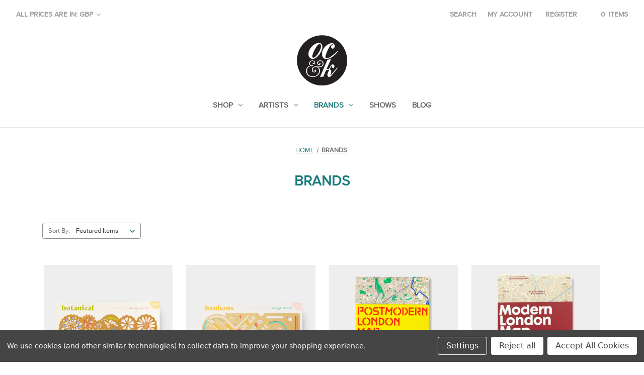

--- FILE ---
content_type: text/html; charset=UTF-8
request_url: https://ofcabbagesandkings.co.uk/brands/
body_size: 37951
content:



<!DOCTYPE html>
<html class="no-js" lang="en">
    <head>
        <title>Shop Brands for Jewellery, Stationery, Gifts, Art Prints, Home and Garden</title>
        <link rel="dns-prefetch preconnect" href="https://cdn11.bigcommerce.com/s-4192d" crossorigin>
        <meta name="keywords" content="mid-century modern, homestyling ideas, independent design, shop independent, made in the uk, made in britain, british designer, scandinavian style, independent boutique, shop local, eco-friendly product, sustainable product, sustainable design, responsibly sourced, recycled product, next day delivery, gifts in a hurry"><meta name="description" content="Shop a handpicked selection of jewellery, stationery, garden and homeware from UK design brands at Of Cabbages and Kings gift shop and gallery"><link rel='canonical' href='https://ofcabbagesandkings.co.uk/brands/' /><meta name='platform' content='bigcommerce.stencil' />
        
                <link rel="next" href="https://ofcabbagesandkings.co.uk/brands/?page&#x3D;2">


        <link href="https://cdn11.bigcommerce.com/s-4192d/product_images/Of_Cabbages_and_Kings_Favicon.png?t&#x3D;1623171559" rel="shortcut icon">
        <meta name="viewport" content="width=device-width, initial-scale=1">

        <script>
            document.documentElement.className = document.documentElement.className.replace('no-js', 'js');
        </script>

        <script>
    function browserSupportsAllFeatures() {
        return window.Promise
            && window.fetch
            && window.URL
            && window.URLSearchParams
            && window.WeakMap
            // object-fit support
            && ('objectFit' in document.documentElement.style);
    }

    function loadScript(src) {
        var js = document.createElement('script');
        js.src = src;
        js.onerror = function () {
            console.error('Failed to load polyfill script ' + src);
        };
        document.head.appendChild(js);
    }

    if (!browserSupportsAllFeatures()) {
        loadScript('https://cdn11.bigcommerce.com/s-4192d/stencil/27fdc800-300f-013a-480e-76ea0a02b3b7/e/42278770-3a05-013c-e018-525c99bd2bc6/dist/theme-bundle.polyfills.js');
    }
</script>
        <script>window.consentManagerTranslations = `{"locale":"en","locales":{"consent_manager.data_collection_warning":"en","consent_manager.accept_all_cookies":"en","consent_manager.gdpr_settings":"en","consent_manager.data_collection_preferences":"en","consent_manager.manage_data_collection_preferences":"en","consent_manager.use_data_by_cookies":"en","consent_manager.data_categories_table":"en","consent_manager.allow":"en","consent_manager.accept":"en","consent_manager.deny":"en","consent_manager.dismiss":"en","consent_manager.reject_all":"en","consent_manager.category":"en","consent_manager.purpose":"en","consent_manager.functional_category":"en","consent_manager.functional_purpose":"en","consent_manager.analytics_category":"en","consent_manager.analytics_purpose":"en","consent_manager.targeting_category":"en","consent_manager.advertising_category":"en","consent_manager.advertising_purpose":"en","consent_manager.essential_category":"en","consent_manager.esential_purpose":"en","consent_manager.yes":"en","consent_manager.no":"en","consent_manager.not_available":"en","consent_manager.cancel":"en","consent_manager.save":"en","consent_manager.back_to_preferences":"en","consent_manager.close_without_changes":"en","consent_manager.unsaved_changes":"en","consent_manager.by_using":"en","consent_manager.agree_on_data_collection":"en","consent_manager.change_preferences":"en","consent_manager.cancel_dialog_title":"en","consent_manager.privacy_policy":"en","consent_manager.allow_category_tracking":"en","consent_manager.disallow_category_tracking":"en"},"translations":{"consent_manager.data_collection_warning":"We use cookies (and other similar technologies) to collect data to improve your shopping experience.","consent_manager.accept_all_cookies":"Accept All Cookies","consent_manager.gdpr_settings":"Settings","consent_manager.data_collection_preferences":"Website Data Collection Preferences","consent_manager.manage_data_collection_preferences":"Manage Website Data Collection Preferences","consent_manager.use_data_by_cookies":" uses data collected by cookies and JavaScript libraries to improve your shopping experience.","consent_manager.data_categories_table":"The table below outlines how we use this data by category. To opt out of a category of data collection, select 'No' and save your preferences.","consent_manager.allow":"Allow","consent_manager.accept":"Accept","consent_manager.deny":"Deny","consent_manager.dismiss":"Dismiss","consent_manager.reject_all":"Reject all","consent_manager.category":"Category","consent_manager.purpose":"Purpose","consent_manager.functional_category":"Functional","consent_manager.functional_purpose":"Enables enhanced functionality, such as videos and live chat. If you do not allow these, then some or all of these functions may not work properly.","consent_manager.analytics_category":"Analytics","consent_manager.analytics_purpose":"Provide statistical information on site usage, e.g., web analytics so we can improve this website over time.","consent_manager.targeting_category":"Targeting","consent_manager.advertising_category":"Advertising","consent_manager.advertising_purpose":"Used to create profiles or personalize content to enhance your shopping experience.","consent_manager.essential_category":"Essential","consent_manager.esential_purpose":"Essential for the site and any requested services to work, but do not perform any additional or secondary function.","consent_manager.yes":"Yes","consent_manager.no":"No","consent_manager.not_available":"N/A","consent_manager.cancel":"Cancel","consent_manager.save":"Save","consent_manager.back_to_preferences":"Back to Preferences","consent_manager.close_without_changes":"You have unsaved changes to your data collection preferences. Are you sure you want to close without saving?","consent_manager.unsaved_changes":"You have unsaved changes","consent_manager.by_using":"By using our website, you're agreeing to our","consent_manager.agree_on_data_collection":"By using our website, you're agreeing to the collection of data as described in our ","consent_manager.change_preferences":"You can change your preferences at any time","consent_manager.cancel_dialog_title":"Are you sure you want to cancel?","consent_manager.privacy_policy":"Privacy Policy","consent_manager.allow_category_tracking":"Allow [CATEGORY_NAME] tracking","consent_manager.disallow_category_tracking":"Disallow [CATEGORY_NAME] tracking"}}`;</script>

        <script>
            window.lazySizesConfig = window.lazySizesConfig || {};
            window.lazySizesConfig.loadMode = 1;
        </script>
        <script async src="https://cdn11.bigcommerce.com/s-4192d/stencil/27fdc800-300f-013a-480e-76ea0a02b3b7/e/42278770-3a05-013c-e018-525c99bd2bc6/dist/theme-bundle.head_async.js"></script>

        <script src="https://ajax.googleapis.com/ajax/libs/webfont/1.6.26/webfont.js"></script>

        <script>
            WebFont.load({
                custom: {
                    families: ['Karla', 'Roboto', 'Source Sans Pro']
                },
                classes: false
            });
        </script>

        
        <link data-stencil-stylesheet href="https://cdn11.bigcommerce.com/s-4192d/stencil/27fdc800-300f-013a-480e-76ea0a02b3b7/e/42278770-3a05-013c-e018-525c99bd2bc6/css/theme-a0ea8860-ce20-013d-5aa0-7e4417b361ca.css" rel="stylesheet">

        <!-- Start Tracking Code for analytics_facebook -->

<script data-bc-cookie-consent="4" type="text/plain">
!function(f,b,e,v,n,t,s){if(f.fbq)return;n=f.fbq=function(){n.callMethod?n.callMethod.apply(n,arguments):n.queue.push(arguments)};if(!f._fbq)f._fbq=n;n.push=n;n.loaded=!0;n.version='2.0';n.queue=[];t=b.createElement(e);t.async=!0;t.src=v;s=b.getElementsByTagName(e)[0];s.parentNode.insertBefore(t,s)}(window,document,'script','https://connect.facebook.net/en_US/fbevents.js');

fbq('set', 'autoConfig', 'false', '352240555176472');
fbq('dataProcessingOptions', []);
fbq('init', '352240555176472', {"external_id":"a4872613-5afd-4a57-9149-bdb878fb99bd"});
fbq('set', 'agent', 'bigcommerce', '352240555176472');

function trackEvents() {
    var pathName = window.location.pathname;

    fbq('track', 'PageView', {}, "");

    // Search events start -- only fire if the shopper lands on the /search.php page
    if (pathName.indexOf('/search.php') === 0 && getUrlParameter('search_query')) {
        fbq('track', 'Search', {
            content_type: 'product_group',
            content_ids: [],
            search_string: getUrlParameter('search_query')
        });
    }
    // Search events end

    // Wishlist events start -- only fire if the shopper attempts to add an item to their wishlist
    if (pathName.indexOf('/wishlist.php') === 0 && getUrlParameter('added_product_id')) {
        fbq('track', 'AddToWishlist', {
            content_type: 'product_group',
            content_ids: []
        });
    }
    // Wishlist events end

    // Lead events start -- only fire if the shopper subscribes to newsletter
    if (pathName.indexOf('/subscribe.php') === 0 && getUrlParameter('result') === 'success') {
        fbq('track', 'Lead', {});
    }
    // Lead events end

    // Registration events start -- only fire if the shopper registers an account
    if (pathName.indexOf('/login.php') === 0 && getUrlParameter('action') === 'account_created') {
        fbq('track', 'CompleteRegistration', {}, "");
    }
    // Registration events end

    

    function getUrlParameter(name) {
        var cleanName = name.replace(/[\[]/, '\[').replace(/[\]]/, '\]');
        var regex = new RegExp('[\?&]' + cleanName + '=([^&#]*)');
        var results = regex.exec(window.location.search);
        return results === null ? '' : decodeURIComponent(results[1].replace(/\+/g, ' '));
    }
}

if (window.addEventListener) {
    window.addEventListener("load", trackEvents, false)
}
</script>
<noscript><img height="1" width="1" style="display:none" alt="null" src="https://www.facebook.com/tr?id=352240555176472&ev=PageView&noscript=1&a=plbigcommerce1.2&eid="/></noscript>

<!-- End Tracking Code for analytics_facebook -->

<!-- Start Tracking Code for analytics_googleanalytics -->

<script data-bc-cookie-consent="3" type="text/plain">

  var _gaq = _gaq || [];
  _gaq.push(['_setAccount', 'UA-26692114-2']);
  _gaq.push(['_trackPageview']);

  (function() {
    var ga = document.createElement('script'); ga.type = 'text/javascript'; ga.async = true;
    ga.src = ('https:' == document.location.protocol ? 'https://ssl' : 'http://www') + '.google-analytics.com/ga.js';
    var s = document.getElementsByTagName('script')[0]; s.parentNode.insertBefore(ga, s);
  })();

</script><meta name="google-site-verification" content="h5JXlhUL4pHwuIlVaT6ojgqkyxV8aHKEAbP5383-_W0">

<!-- End Tracking Code for analytics_googleanalytics -->

<!-- Start Tracking Code for analytics_googleanalytics4 -->

<script data-cfasync="false" src="https://cdn11.bigcommerce.com/shared/js/google_analytics4_bodl_subscribers-358423becf5d870b8b603a81de597c10f6bc7699.js" integrity="sha256-gtOfJ3Avc1pEE/hx6SKj/96cca7JvfqllWA9FTQJyfI=" crossorigin="anonymous"></script>
<script data-cfasync="false">
  (function () {
    window.dataLayer = window.dataLayer || [];

    function gtag(){
        dataLayer.push(arguments);
    }

    function initGA4(event) {
         function setupGtag() {
            function configureGtag() {
                gtag('js', new Date());
                gtag('set', 'developer_id.dMjk3Nj', true);
                gtag('config', 'G-BZNBPV4TSG');
            }

            var script = document.createElement('script');

            script.src = 'https://www.googletagmanager.com/gtag/js?id=G-BZNBPV4TSG';
            script.async = true;
            script.onload = configureGtag;

            document.head.appendChild(script);
        }

        setupGtag();

        if (typeof subscribeOnBodlEvents === 'function') {
            subscribeOnBodlEvents('G-BZNBPV4TSG', true);
        }

        window.removeEventListener(event.type, initGA4);
    }

    gtag('consent', 'default', {"ad_storage":"denied","ad_user_data":"denied","ad_personalization":"denied","analytics_storage":"denied","functionality_storage":"denied"})
            

    var eventName = document.readyState === 'complete' ? 'consentScriptsLoaded' : 'DOMContentLoaded';
    window.addEventListener(eventName, initGA4, false);
  })()
</script>

<!-- End Tracking Code for analytics_googleanalytics4 -->

<!-- Start Tracking Code for analytics_visualwebsiteoptimizer -->

<!-- Start Visual Website Optimizer Code -->
<script data-bc-cookie-consent="4" type="text/plain">
var _vis_opt_account_id = 14316;
var _vis_opt_protocol = (('https:' == document.location.protocol) ? 'https://' : 'http://');
document.write('<s' + 'cript src="' + _vis_opt_protocol + 
'dev.visualwebsiteoptimizer.com/deploy/js_visitor_settings.php?v=1&a='+_vis_opt_account_id+'&url='
+encodeURIComponent(document.URL)+'&random='+Math.random()+'" type="text/javascript">' + '<\/s' + 'cript>');
</script>

<script data-bc-cookie-consent="4" type="text/plain">
if(typeof(_vis_opt_settings_loaded) == "boolean") { document.write('<s' + 'cript src="' + _vis_opt_protocol + 
'd5phz18u4wuww.cloudfront.net/vis_opt.js" type="text/javascript">' + '<\/s' + 'cript>'); }
// if your site already has jQuery 1.4.2, replace vis_opt.js with vis_opt_no_jquery.js above
</script>

<script data-bc-cookie-consent="4" type="text/plain">
if(typeof(_vis_opt_settings_loaded) == "boolean" && typeof(_vis_opt_top_initialize) == "function") {
        _vis_opt_top_initialize(); vwo_$(document).ready(function() { _vis_opt_bottom_initialize(); });
}
</script>
<!-- End Visual Website Optimizer Code -->

<!-- End Tracking Code for analytics_visualwebsiteoptimizer -->


<script type="text/javascript" src="https://checkout-sdk.bigcommerce.com/v1/loader.js" defer ></script>
<script>window.consentManagerStoreConfig = function () { return {"storeName":"Of Cabbages & Kings","privacyPolicyUrl":"","writeKey":null,"improvedConsentManagerEnabled":true,"AlwaysIncludeScriptsWithConsentTag":true}; };</script>
<script type="text/javascript" src="https://cdn11.bigcommerce.com/shared/js/bodl-consent-32a446f5a681a22e8af09a4ab8f4e4b6deda6487.js" integrity="sha256-uitfaufFdsW9ELiQEkeOgsYedtr3BuhVvA4WaPhIZZY=" crossorigin="anonymous" defer></script>
<script type="text/javascript" src="https://cdn11.bigcommerce.com/shared/js/storefront/consent-manager-config-3013a89bb0485f417056882e3b5cf19e6588b7ba.js" defer></script>
<script type="text/javascript" src="https://cdn11.bigcommerce.com/shared/js/storefront/consent-manager-08633fe15aba542118c03f6d45457262fa9fac88.js" defer></script>
<script type="text/javascript">
var BCData = {};
</script>

 <script data-cfasync="false" src="https://microapps.bigcommerce.com/bodl-events/1.9.4/index.js" integrity="sha256-Y0tDj1qsyiKBRibKllwV0ZJ1aFlGYaHHGl/oUFoXJ7Y=" nonce="" crossorigin="anonymous"></script>
 <script data-cfasync="false" nonce="">

 (function() {
    function decodeBase64(base64) {
       const text = atob(base64);
       const length = text.length;
       const bytes = new Uint8Array(length);
       for (let i = 0; i < length; i++) {
          bytes[i] = text.charCodeAt(i);
       }
       const decoder = new TextDecoder();
       return decoder.decode(bytes);
    }
    window.bodl = JSON.parse(decodeBase64("[base64]"));
 })()

 </script>

<script nonce="">
(function () {
    var xmlHttp = new XMLHttpRequest();

    xmlHttp.open('POST', 'https://bes.gcp.data.bigcommerce.com/nobot');
    xmlHttp.setRequestHeader('Content-Type', 'application/json');
    xmlHttp.send('{"store_id":"117199","timezone_offset":"0.0","timestamp":"2026-01-22T01:05:02.42253100Z","visit_id":"911d556f-87f5-447e-b5dc-3c4584073edc","channel_id":1}');
})();
</script>


    <style type="text/css" media="screen, print">
        @font-face {
            font-family: "ProximaNovaA-BoldIt";
            src: url("https://cdn11.bigcommerce.com/s-4192d/content/webfonts/31143F_0_0.eot"); /* IE9 Compat Modes */
            src: url("https://cdn11.bigcommerce.com/s-4192d/content/webfonts/31143F_0_0.eot?#iefix") format('embedded-opentype'), /* IE6-IE8 */
            url("https://cdn11.bigcommerce.com/s-4192d/content/webfonts/31143F_0_0.woff2") format('woff2'), /* Super Modern Browsers */
            url("https://cdn11.bigcommerce.com/s-4192d/content/webfonts/31143F_0_0.woff") format('woff'), /* Pretty Modern Browsers */
            url("https://cdn11.bigcommerce.com/s-4192d/content/webfonts/31143F_0_0.ttf") format('truetype');
        }

        @font-face {
            font-family: "ProximaNovaS-BoldIt";
            src: url("https://cdn11.bigcommerce.com/s-4192d/content/webfonts/31143F_1_0.eot"); /* IE9 Compat Modes */
            src: url("https://cdn11.bigcommerce.com/s-4192d/content/webfonts/31143F_1_0.eot?#iefix") format('embedded-opentype'), /* IE6-IE8 */
            url("https://cdn11.bigcommerce.com/s-4192d/content/webfonts/31143F_1_0.woff2") format('woff2'), /* Super Modern Browsers */
            url("https://cdn11.bigcommerce.com/s-4192d/content/webfonts/31143F_1_0.woff") format('woff'), /* Pretty Modern Browsers */
            url("https://cdn11.bigcommerce.com/s-4192d/content/webfonts/31143F_1_0.ttf") format('truetype');
        }

        @font-face {
            font-family: "ProximaNova-BoldIt";
            src: url("https://cdn11.bigcommerce.com/s-4192d/content/webfonts/31143F_2_0.eot"); /* IE9 Compat Modes */
            src: url("https://cdn11.bigcommerce.com/s-4192d/content/webfonts/31143F_2_0.eot?#iefix") format('embedded-opentype'), /* IE6-IE8 */
            url("https://cdn11.bigcommerce.com/s-4192d/content/webfonts/31143F_2_0.woff2") format('woff2'), /* Super Modern Browsers */
            url("https://cdn11.bigcommerce.com/s-4192d/content/webfonts/31143F_2_0.woff") format('woff'), /* Pretty Modern Browsers */
            url("https://cdn11.bigcommerce.com/s-4192d/content/webfonts/31143F_2_0.ttf") format('truetype');
        }

        @font-face {
            font-family: "ProximaNovaA-Bold";
            src: url("https://cdn11.bigcommerce.com/s-4192d/content/webfonts/31143F_3_0.eot"); /* IE9 Compat Modes */
            src: url("https://cdn11.bigcommerce.com/s-4192d/content/webfonts/31143F_3_0.eot?#iefix") format('embedded-opentype'), /* IE6-IE8 */
            url("https://cdn11.bigcommerce.com/s-4192d/content/webfonts/31143F_3_0.woff2") format('woff2'), /* Super Modern Browsers */
            url("https://cdn11.bigcommerce.com/s-4192d/content/webfonts/31143F_3_0.woff") format('woff'), /* Pretty Modern Browsers */
            url("https://cdn11.bigcommerce.com/s-4192d/content/webfonts/31143F_3_0.ttf") format('truetype');
        }

        @font-face {
            font-family: "ProximaNovaS-Bold";
            src: url("https://cdn11.bigcommerce.com/s-4192d/content/webfonts/31143F_4_0.eot"); /* IE9 Compat Modes */
            src: url("https://cdn11.bigcommerce.com/s-4192d/content/webfonts/31143F_4_0.eot?#iefix") format('embedded-opentype'), /* IE6-IE8 */
            url("https://cdn11.bigcommerce.com/s-4192d/content/webfonts/31143F_4_0.woff2") format('woff2'), /* Super Modern Browsers */
            url("https://cdn11.bigcommerce.com/s-4192d/content/webfonts/31143F_4_0.woff") format('woff'), /* Pretty Modern Browsers */
            url("https://cdn11.bigcommerce.com/s-4192d/content/webfonts/31143F_4_0.ttf") format('truetype');
        }

        @font-face {
            font-family: "ProximaNova-Bold";
            src: url("https://cdn11.bigcommerce.com/s-4192d/content/webfonts/31143F_5_0.eot"); /* IE9 Compat Modes */
            src: url("https://cdn11.bigcommerce.com/s-4192d/content/webfonts/31143F_5_0.eot?#iefix") format('embedded-opentype'), /* IE6-IE8 */
            url("https://cdn11.bigcommerce.com/s-4192d/content/webfonts/31143F_5_0.woff2") format('woff2'), /* Super Modern Browsers */
            url("https://cdn11.bigcommerce.com/s-4192d/content/webfonts/31143F_5_0.woff") format('woff'), /* Pretty Modern Browsers */
            url("https://cdn11.bigcommerce.com/s-4192d/content/webfonts/31143F_5_0.ttf") format('truetype');
        }

        @font-face {
            font-family: "ProximaNovaA-Regular";
            src: url("https://cdn11.bigcommerce.com/s-4192d/content/webfonts/31143F_6_0.eot"); /* IE9 Compat Modes */
            src: url("https://cdn11.bigcommerce.com/s-4192d/content/webfonts/31143F_6_0.eot?#iefix") format('embedded-opentype'), /* IE6-IE8 */
            url("https://cdn11.bigcommerce.com/s-4192d/content/webfonts/31143F_6_0.woff2") format('woff2'), /* Super Modern Browsers */
            url("https://cdn11.bigcommerce.com/s-4192d/content/webfonts/31143F_6_0.woff") format('woff'), /* Pretty Modern Browsers */
            url("https://cdn11.bigcommerce.com/s-4192d/content/webfonts/31143F_6_0.ttf") format('truetype');
        }

        @font-face {
            font-family: "ProximaNovaS-Regular";
            src: url("https://cdn11.bigcommerce.com/s-4192d/content/webfonts/31143F_7_0.eot"); /* IE9 Compat Modes */
            src: url("https://cdn11.bigcommerce.com/s-4192d/content/webfonts/31143F_7_0.eot?#iefix") format('embedded-opentype'), /* IE6-IE8 */
            url("https://cdn11.bigcommerce.com/s-4192d/content/webfonts/31143F_7_0.woff2") format('woff2'), /* Super Modern Browsers */
            url("https://cdn11.bigcommerce.com/s-4192d/content/webfonts/31143F_7_0.woff") format('woff'), /* Pretty Modern Browsers */
            url("https://cdn11.bigcommerce.com/s-4192d/content/webfonts/31143F_7_0.ttf") format('truetype');
        }

        @font-face {
            font-family: "ProximaNova-Regular";
            src: url("https://cdn11.bigcommerce.com/s-4192d/content/webfonts/31143F_8_0.eot"); /* IE9 Compat Modes */
            src: url("https://cdn11.bigcommerce.com/s-4192d/content/webfonts/31143F_8_0.eot?#iefix") format('embedded-opentype'), /* IE6-IE8 */
            url("https://cdn11.bigcommerce.com/s-4192d/content/webfonts/31143F_8_0.woff2") format('woff2'), /* Super Modern Browsers */
            url("https://cdn11.bigcommerce.com/s-4192d/content/webfonts/31143F_8_0.woff") format('woff'), /* Pretty Modern Browsers */
            url("https://cdn11.bigcommerce.com/s-4192d/content/webfonts/31143F_8_0.ttf") format('truetype');
        }

        @font-face {
            font-family: "ProximaNovaA-RegularIt";
            src: url("https://cdn11.bigcommerce.com/s-4192d/content/webfonts/31143F_9_0.eot"); /* IE9 Compat Modes */
            src: url("https://cdn11.bigcommerce.com/s-4192d/content/webfonts/31143F_9_0.eot?#iefix") format('embedded-opentype'), /* IE6-IE8 */
            url("https://cdn11.bigcommerce.com/s-4192d/content/webfonts/31143F_9_0.woff2") format('woff2'), /* Super Modern Browsers */
            url("https://cdn11.bigcommerce.com/s-4192d/content/webfonts/31143F_9_0.woff") format('woff'), /* Pretty Modern Browsers */
            url("https://cdn11.bigcommerce.com/s-4192d/content/webfonts/31143F_9_0.ttf") format('truetype');
        }

        @font-face {
            font-family: "ProximaNovaS-RegularIt";
            src: url("https://cdn11.bigcommerce.com/s-4192d/content/webfonts/31143F_A_0.eot"); /* IE9 Compat Modes */
            src: url("https://cdn11.bigcommerce.com/s-4192d/content/webfonts/31143F_A_0.eot?#iefix") format('embedded-opentype'), /* IE6-IE8 */
            url("https://cdn11.bigcommerce.com/s-4192d/content/webfonts/31143F_A_0.woff2") format('woff2'), /* Super Modern Browsers */
            url("https://cdn11.bigcommerce.com/s-4192d/content/webfonts/31143F_A_0.woff") format('woff'), /* Pretty Modern Browsers */
            url("https://cdn11.bigcommerce.com/s-4192d/content/webfonts/31143F_A_0.ttf") format('truetype');
        }

        @font-face {
            font-family: "ProximaNova-RegularIt";
            src: url("https://cdn11.bigcommerce.com/s-4192d/content/webfonts/31143F_B_0.eot"); /* IE9 Compat Modes */
            src: url("https://cdn11.bigcommerce.com/s-4192d/content/webfonts/31143F_B_0.eot?#iefix") format('embedded-opentype'), /* IE6-IE8 */
            url("https://cdn11.bigcommerce.com/s-4192d/content/webfonts/31143F_B_0.woff2") format('woff2'), /* Super Modern Browsers */
            url("https://cdn11.bigcommerce.com/s-4192d/content/webfonts/31143F_B_0.woff") format('woff'), /* Pretty Modern Browsers */
            url("https://cdn11.bigcommerce.com/s-4192d/content/webfonts/31143F_B_0.ttf") format('truetype');
        }

    </style>

    </head>
    <body>
        <svg data-src="https://cdn11.bigcommerce.com/s-4192d/stencil/27fdc800-300f-013a-480e-76ea0a02b3b7/e/42278770-3a05-013c-e018-525c99bd2bc6/img/icon-sprite.svg" class="icons-svg-sprite"></svg>

        <a href="#main-content" class="skip-to-main-link">Skip to main content</a>
<header class="header" role="banner">
    <a href="#" class="mobileMenu-toggle" data-mobile-menu-toggle="menu">
        <span class="mobileMenu-toggleIcon">Toggle menu</span>
    </a>
    <nav class="navUser">
    <ul class="navUser-section">
    <li class="navUser-item">
        <a class="navUser-action navUser-action--currencySelector has-dropdown"
           href="#"
           data-dropdown="currencySelection"
           aria-controls="currencySelection"
           aria-expanded="false"
        >
            All prices are in: GBP
            <i class="icon" aria-hidden="true">
                <svg>
                    <use xlink:href="#icon-chevron-down" />
                </svg>
            </i>
        </a>
        <ul class="dropdown-menu" id="currencySelection" data-dropdown-content aria-hidden="true" tabindex="-1">
            <li class="dropdown-menu-item">
                <a href="https://ofcabbagesandkings.co.uk/brands/?setCurrencyId=2"
                   data-currency-code="GBP"
                   data-cart-currency-switch-url="https://ofcabbagesandkings.co.uk/cart/change-currency"
                   data-warning="Promotions and gift certificates that don&#x27;t apply to the new currency will be removed from your cart. Are you sure you want to continue?"
                >
                    <strong>Sterling</strong>
                </a>
            </li>
            <li class="dropdown-menu-item">
                <a href="https://ofcabbagesandkings.co.uk/brands/?setCurrencyId=3"
                   data-currency-code="EUR"
                   data-cart-currency-switch-url="https://ofcabbagesandkings.co.uk/cart/change-currency"
                   data-warning="Promotions and gift certificates that don&#x27;t apply to the new currency will be removed from your cart. Are you sure you want to continue?"
                >
                    Euro
                </a>
            </li>
            <li class="dropdown-menu-item">
                <a href="https://ofcabbagesandkings.co.uk/brands/?setCurrencyId=4"
                   data-currency-code="AUD"
                   data-cart-currency-switch-url="https://ofcabbagesandkings.co.uk/cart/change-currency"
                   data-warning="Promotions and gift certificates that don&#x27;t apply to the new currency will be removed from your cart. Are you sure you want to continue?"
                >
                    Australian Dollar
                </a>
            </li>
            <li class="dropdown-menu-item">
                <a href="https://ofcabbagesandkings.co.uk/brands/?setCurrencyId=5"
                   data-currency-code="USD"
                   data-cart-currency-switch-url="https://ofcabbagesandkings.co.uk/cart/change-currency"
                   data-warning="Promotions and gift certificates that don&#x27;t apply to the new currency will be removed from your cart. Are you sure you want to continue?"
                >
                    US Dollar
                </a>
            </li>
        </ul>
    </li>
</ul>

    <ul class="navUser-section navUser-section--alt">
        <li class="navUser-item">
            <a class="navUser-action navUser-item--compare"
               href="/compare"
               data-compare-nav
               aria-label="Compare"
            >
                Compare <span class="countPill countPill--positive countPill--alt"></span>
            </a>
        </li>
        <li class="navUser-item">
            <button class="navUser-action navUser-action--quickSearch"
               type="button"
               id="quick-search-expand"
               data-search="quickSearch"
               aria-controls="quickSearch"
               aria-label="Search"
            >
                Search
            </button>
        </li>
        <li class="navUser-item navUser-item--account">
                <a class="navUser-action"
                   href="/login.php"
                   aria-label="Sign in"
                >
                    My account
                </a>
                    <a class="navUser-action"
                       href="/login.php?action&#x3D;create_account"
                       aria-label="Register"
                    >
                        Register
                    </a>
        </li>
        <li class="navUser-item navUser-item--cart">
            <a class="navUser-action"
               data-cart-preview
               data-dropdown="cart-preview-dropdown"
               data-options="align:right"
               href="/cart.php"
               aria-label="Cart with 0 items"
            >
                <span class="navUser-item-cartLabel">
                    <span class="icon icon--shoppingBag">
                        <svg><use xlink:href="#icon-shoppingBag" /></svg>
                    </span>
                </span>
                <span class="countPill cart-quantity"></span>
                <span class="navUser-item-units"></span>
            </a>

            <div class="dropdown-menu" id="cart-preview-dropdown" data-dropdown-content aria-hidden="true"></div>
        </li>
    </ul>
    <div class="dropdown dropdown--quickSearch" id="quickSearch" aria-hidden="true" data-prevent-quick-search-close>
        <div class="container">
    <form class="form" onsubmit="return false" data-url="/search.php" data-quick-search-form>
        <fieldset class="form-fieldset">
            <div class="form-field">
                <label class="is-srOnly" for="nav-quick-search">Search</label>
                <input class="form-input"
                       data-search-quick
                       name="nav-quick-search"
                       id="nav-quick-search"
                       data-error-message="Search field cannot be empty."
                       placeholder="Search the store"
                       autocomplete="off"
                >
            </div>
        </fieldset>
    </form>
    <section class="quickSearchResults" data-bind="html: results"></section>
    <p role="status"
       aria-live="polite"
       class="aria-description--hidden"
       data-search-aria-message-predefined-text="product results for"
    ></p>
</div>
    </div>
</nav>

        <div class="header-logo header-logo--center">
            <a href="https://ofcabbagesandkings.co.uk/" class="header-logo__link" data-header-logo-link>
            <div class="header-logo-image-container">
                <img class="header-logo-image" src="https://cdn11.bigcommerce.com/s-4192d/images/stencil/250x100/ock_1637676249__62252.original.png" alt="Of Cabbages &amp; Kings" title="Of Cabbages &amp; Kings">
            </div>
</a>
        </div>
    <div class="navPages-container" id="menu" data-menu>
        <nav class="navPages">
    <div class="navPages-quickSearch">
        <div class="container">
    <form class="form" onsubmit="return false" data-url="/search.php" data-quick-search-form>
        <fieldset class="form-fieldset">
            <div class="form-field">
                <label class="is-srOnly" for="nav-menu-quick-search">Search</label>
                <input class="form-input"
                       data-search-quick
                       name="nav-menu-quick-search"
                       id="nav-menu-quick-search"
                       data-error-message="Search field cannot be empty."
                       placeholder="Search the store"
                       autocomplete="off"
                >
            </div>
        </fieldset>
    </form>
    <section class="quickSearchResults" data-bind="html: results"></section>
    <p role="status"
       aria-live="polite"
       class="aria-description--hidden"
       data-search-aria-message-predefined-text="product results for"
    ></p>
</div>
    </div>
    <ul class="navPages-list">
            <li class="navPages-item">
                <a class="navPages-action has-subMenu"
   href="https://ofcabbagesandkings.co.uk/shop/"
   data-collapsible="navPages-103"
>
    Shop
    <i class="icon navPages-action-moreIcon" aria-hidden="true">
        <svg><use xlink:href="#icon-chevron-down" /></svg>
    </i>
</a>
<div class="navPage-subMenu" id="navPages-103" aria-hidden="true" tabindex="-1">
    <ul class="navPage-subMenu-list">
        <li class="navPage-subMenu-item">
            <a class="navPage-subMenu-action navPages-action"
               href="https://ofcabbagesandkings.co.uk/shop/"
               aria-label="All Shop"
            >
                All Shop
            </a>
        </li>
            <li class="navPage-subMenu-item">
                    <a class="navPage-subMenu-action navPages-action has-subMenu"
                       href="https://ofcabbagesandkings.co.uk/gift-guides/"
                       aria-label="Gift Guides"
                    >
                        Gift Guides
                        <span class="collapsible-icon-wrapper"
                            data-collapsible="navPages-177"
                            data-collapsible-disabled-breakpoint="medium"
                            data-collapsible-disabled-state="open"
                            data-collapsible-enabled-state="closed"
                        >
                            <i class="icon navPages-action-moreIcon" aria-hidden="true">
                                <svg><use xlink:href="#icon-chevron-down" /></svg>
                            </i>
                        </span>
                    </a>
                    <ul class="navPage-childList" id="navPages-177">
                        <li class="navPage-childList-item">
                            <a class="navPage-childList-action navPages-action"
                               href="https://ofcabbagesandkings.co.uk/animal-lovers/"
                               aria-label="Animal Lovers"
                            >
                                Animal Lovers
                            </a>
                        </li>
                        <li class="navPage-childList-item">
                            <a class="navPage-childList-action navPages-action"
                               href="https://ofcabbagesandkings.co.uk/architecture-enthusiast/"
                               aria-label="Architecture Enthusiast"
                            >
                                Architecture Enthusiast
                            </a>
                        </li>
                        <li class="navPage-childList-item">
                            <a class="navPage-childList-action navPages-action"
                               href="https://ofcabbagesandkings.co.uk/christmas-gift-ideas/"
                               aria-label="Christmas Gift Ideas"
                            >
                                Christmas Gift Ideas
                            </a>
                        </li>
                        <li class="navPage-childList-item">
                            <a class="navPage-childList-action navPages-action"
                               href="https://ofcabbagesandkings.co.uk/food-fanatics/"
                               aria-label="Food Fanatics"
                            >
                                Food Fanatics
                            </a>
                        </li>
                        <li class="navPage-childList-item">
                            <a class="navPage-childList-action navPages-action"
                               href="https://ofcabbagesandkings.co.uk/green-fingers/"
                               aria-label="Green Fingers"
                            >
                                Green Fingers
                            </a>
                        </li>
                        <li class="navPage-childList-item">
                            <a class="navPage-childList-action navPages-action"
                               href="https://ofcabbagesandkings.co.uk/stocking-stuffers/"
                               aria-label="Stocking Stuffers"
                            >
                                Stocking Stuffers
                            </a>
                        </li>
                    </ul>
            </li>
            <li class="navPage-subMenu-item">
                    <a class="navPage-subMenu-action navPages-action"
                       href="https://ofcabbagesandkings.co.uk/bargain-box/"
                       aria-label="Bargain Box"
                    >
                        Bargain Box
                    </a>
            </li>
            <li class="navPage-subMenu-item">
                    <a class="navPage-subMenu-action navPages-action"
                       href="https://ofcabbagesandkings.co.uk/books/"
                       aria-label="Books"
                    >
                        Books
                    </a>
            </li>
            <li class="navPage-subMenu-item">
                    <a class="navPage-subMenu-action navPages-action"
                       href="https://ofcabbagesandkings.co.uk/frames/"
                       aria-label="Frames"
                    >
                        Frames
                    </a>
            </li>
            <li class="navPage-subMenu-item">
                    <a class="navPage-subMenu-action navPages-action has-subMenu"
                       href="https://ofcabbagesandkings.co.uk/home-and-garden/"
                       aria-label="Home + Garden"
                    >
                        Home + Garden
                        <span class="collapsible-icon-wrapper"
                            data-collapsible="navPages-19"
                            data-collapsible-disabled-breakpoint="medium"
                            data-collapsible-disabled-state="open"
                            data-collapsible-enabled-state="closed"
                        >
                            <i class="icon navPages-action-moreIcon" aria-hidden="true">
                                <svg><use xlink:href="#icon-chevron-down" /></svg>
                            </i>
                        </span>
                    </a>
                    <ul class="navPage-childList" id="navPages-19">
                        <li class="navPage-childList-item">
                            <a class="navPage-childList-action navPages-action"
                               href="https://ofcabbagesandkings.co.uk/garden/"
                               aria-label="Garden"
                            >
                                Garden
                            </a>
                        </li>
                        <li class="navPage-childList-item">
                            <a class="navPage-childList-action navPages-action"
                               href="https://ofcabbagesandkings.co.uk/home-kitchen/"
                               aria-label="Home + Kitchen"
                            >
                                Home + Kitchen
                            </a>
                        </li>
                    </ul>
            </li>
            <li class="navPage-subMenu-item">
                    <a class="navPage-subMenu-action navPages-action has-subMenu"
                       href="https://ofcabbagesandkings.co.uk/jewellery/"
                       aria-label="Jewellery"
                    >
                        Jewellery
                        <span class="collapsible-icon-wrapper"
                            data-collapsible="navPages-10"
                            data-collapsible-disabled-breakpoint="medium"
                            data-collapsible-disabled-state="open"
                            data-collapsible-enabled-state="closed"
                        >
                            <i class="icon navPages-action-moreIcon" aria-hidden="true">
                                <svg><use xlink:href="#icon-chevron-down" /></svg>
                            </i>
                        </span>
                    </a>
                    <ul class="navPage-childList" id="navPages-10">
                        <li class="navPage-childList-item">
                            <a class="navPage-childList-action navPages-action"
                               href="https://ofcabbagesandkings.co.uk/categories/Jewellery/Earrings/"
                               aria-label="Earrings"
                            >
                                Earrings
                            </a>
                        </li>
                        <li class="navPage-childList-item">
                            <a class="navPage-childList-action navPages-action"
                               href="https://ofcabbagesandkings.co.uk/pins/"
                               aria-label="Pins"
                            >
                                Pins
                            </a>
                        </li>
                        <li class="navPage-childList-item">
                            <a class="navPage-childList-action navPages-action"
                               href="https://ofcabbagesandkings.co.uk/categories/Jewellery/Necklaces/"
                               aria-label="Necklaces"
                            >
                                Necklaces
                            </a>
                        </li>
                    </ul>
            </li>
            <li class="navPage-subMenu-item">
                    <a class="navPage-subMenu-action navPages-action"
                       href="https://ofcabbagesandkings.co.uk/maps-guides/"
                       aria-label="Maps + Guides"
                    >
                        Maps + Guides
                    </a>
            </li>
            <li class="navPage-subMenu-item">
                    <a class="navPage-subMenu-action navPages-action"
                       href="https://ofcabbagesandkings.co.uk/original-artworks/"
                       aria-label="Original Artworks"
                    >
                        Original Artworks
                    </a>
            </li>
            <li class="navPage-subMenu-item">
                    <a class="navPage-subMenu-action navPages-action has-subMenu"
                       href="https://ofcabbagesandkings.co.uk/prints/"
                       aria-label="Prints"
                    >
                        Prints
                        <span class="collapsible-icon-wrapper"
                            data-collapsible="navPages-14"
                            data-collapsible-disabled-breakpoint="medium"
                            data-collapsible-disabled-state="open"
                            data-collapsible-enabled-state="closed"
                        >
                            <i class="icon navPages-action-moreIcon" aria-hidden="true">
                                <svg><use xlink:href="#icon-chevron-down" /></svg>
                            </i>
                        </span>
                    </a>
                    <ul class="navPage-childList" id="navPages-14">
                        <li class="navPage-childList-item">
                            <a class="navPage-childList-action navPages-action"
                               href="https://ofcabbagesandkings.co.uk/prints-under-40/"
                               aria-label="Prints Under £40"
                            >
                                Prints Under £40
                            </a>
                        </li>
                        <li class="navPage-childList-item">
                            <a class="navPage-childList-action navPages-action"
                               href="https://ofcabbagesandkings.co.uk/prints-under-100/"
                               aria-label="Prints Under £100"
                            >
                                Prints Under £100
                            </a>
                        </li>
                        <li class="navPage-childList-item">
                            <a class="navPage-childList-action navPages-action"
                               href="https://ofcabbagesandkings.co.uk/abstract/"
                               aria-label="Abstract"
                            >
                                Abstract
                            </a>
                        </li>
                        <li class="navPage-childList-item">
                            <a class="navPage-childList-action navPages-action"
                               href="https://ofcabbagesandkings.co.uk/animals/"
                               aria-label="Animals"
                            >
                                Animals
                            </a>
                        </li>
                        <li class="navPage-childList-item">
                            <a class="navPage-childList-action navPages-action"
                               href="https://ofcabbagesandkings.co.uk/children/"
                               aria-label="Children"
                            >
                                Children
                            </a>
                        </li>
                        <li class="navPage-childList-item">
                            <a class="navPage-childList-action navPages-action"
                               href="https://ofcabbagesandkings.co.uk/cyanotypes-lumens/"
                               aria-label="Cyanotypes + Lumens"
                            >
                                Cyanotypes + Lumens
                            </a>
                        </li>
                        <li class="navPage-childList-item">
                            <a class="navPage-childList-action navPages-action"
                               href="https://ofcabbagesandkings.co.uk/etching-collagraph/"
                               aria-label="Etching + Collagraph"
                            >
                                Etching + Collagraph
                            </a>
                        </li>
                        <li class="navPage-childList-item">
                            <a class="navPage-childList-action navPages-action"
                               href="https://ofcabbagesandkings.co.uk/figurative/"
                               aria-label="Figurative"
                            >
                                Figurative
                            </a>
                        </li>
                        <li class="navPage-childList-item">
                            <a class="navPage-childList-action navPages-action"
                               href="https://ofcabbagesandkings.co.uk/geometric/"
                               aria-label="Geometric"
                            >
                                Geometric
                            </a>
                        </li>
                        <li class="navPage-childList-item">
                            <a class="navPage-childList-action navPages-action"
                               href="https://ofcabbagesandkings.co.uk/giclee-prints/"
                               aria-label="Giclée prints"
                            >
                                Giclée prints
                            </a>
                        </li>
                        <li class="navPage-childList-item">
                            <a class="navPage-childList-action navPages-action"
                               href="https://ofcabbagesandkings.co.uk/graphic/"
                               aria-label="Graphic"
                            >
                                Graphic
                            </a>
                        </li>
                        <li class="navPage-childList-item">
                            <a class="navPage-childList-action navPages-action"
                               href="https://ofcabbagesandkings.co.uk/lino-woodcut-prints/"
                               aria-label="Lino + woodcut "
                            >
                                Lino + woodcut 
                            </a>
                        </li>
                        <li class="navPage-childList-item">
                            <a class="navPage-childList-action navPages-action"
                               href="https://ofcabbagesandkings.co.uk/maps/"
                               aria-label="Maps"
                            >
                                Maps
                            </a>
                        </li>
                        <li class="navPage-childList-item">
                            <a class="navPage-childList-action navPages-action"
                               href="https://ofcabbagesandkings.co.uk/nature/"
                               aria-label="Nature"
                            >
                                Nature
                            </a>
                        </li>
                        <li class="navPage-childList-item">
                            <a class="navPage-childList-action navPages-action"
                               href="https://ofcabbagesandkings.co.uk/posters/"
                               aria-label="Posters"
                            >
                                Posters
                            </a>
                        </li>
                        <li class="navPage-childList-item">
                            <a class="navPage-childList-action navPages-action"
                               href="https://ofcabbagesandkings.co.uk/risograph-prints/"
                               aria-label="Risograph prints"
                            >
                                Risograph prints
                            </a>
                        </li>
                        <li class="navPage-childList-item">
                            <a class="navPage-childList-action navPages-action"
                               href="https://ofcabbagesandkings.co.uk/screen-prints/"
                               aria-label="Screen prints"
                            >
                                Screen prints
                            </a>
                        </li>
                        <li class="navPage-childList-item">
                            <a class="navPage-childList-action navPages-action"
                               href="https://ofcabbagesandkings.co.uk/space/"
                               aria-label="Space"
                            >
                                Space
                            </a>
                        </li>
                        <li class="navPage-childList-item">
                            <a class="navPage-childList-action navPages-action"
                               href="https://ofcabbagesandkings.co.uk/typographic/"
                               aria-label="Typographic"
                            >
                                Typographic
                            </a>
                        </li>
                        <li class="navPage-childList-item">
                            <a class="navPage-childList-action navPages-action"
                               href="https://ofcabbagesandkings.co.uk/urban/"
                               aria-label="Urban"
                            >
                                Urban
                            </a>
                        </li>
                    </ul>
            </li>
            <li class="navPage-subMenu-item">
                    <a class="navPage-subMenu-action navPages-action has-subMenu"
                       href="https://ofcabbagesandkings.co.uk/stationery/"
                       aria-label="Stationery"
                    >
                        Stationery
                        <span class="collapsible-icon-wrapper"
                            data-collapsible="navPages-18"
                            data-collapsible-disabled-breakpoint="medium"
                            data-collapsible-disabled-state="open"
                            data-collapsible-enabled-state="closed"
                        >
                            <i class="icon navPages-action-moreIcon" aria-hidden="true">
                                <svg><use xlink:href="#icon-chevron-down" /></svg>
                            </i>
                        </span>
                    </a>
                    <ul class="navPage-childList" id="navPages-18">
                        <li class="navPage-childList-item">
                            <a class="navPage-childList-action navPages-action"
                               href="https://ofcabbagesandkings.co.uk/cards/"
                               aria-label="Cards"
                            >
                                Cards
                            </a>
                        </li>
                        <li class="navPage-childList-item">
                            <a class="navPage-childList-action navPages-action"
                               href="https://ofcabbagesandkings.co.uk/notebooks/"
                               aria-label="Notebooks"
                            >
                                Notebooks
                            </a>
                        </li>
                    </ul>
            </li>
            <li class="navPage-subMenu-item">
                    <a class="navPage-subMenu-action navPages-action"
                       href="https://ofcabbagesandkings.co.uk/to-do-make/"
                       aria-label="To Do + Make"
                    >
                        To Do + Make
                    </a>
            </li>
            <li class="navPage-subMenu-item">
                    <a class="navPage-subMenu-action navPages-action"
                       href="https://ofcabbagesandkings.co.uk/yarn-knitting-stuff/"
                       aria-label="Yarn + Knit Bits"
                    >
                        Yarn + Knit Bits
                    </a>
            </li>
    </ul>
</div>
            </li>
            <li class="navPages-item">
                <a class="navPages-action has-subMenu"
   href="https://ofcabbagesandkings.co.uk/artists/"
   data-collapsible="navPages-102"
>
    Artists
    <i class="icon navPages-action-moreIcon" aria-hidden="true">
        <svg><use xlink:href="#icon-chevron-down" /></svg>
    </i>
</a>
<div class="navPage-subMenu" id="navPages-102" aria-hidden="true" tabindex="-1">
    <ul class="navPage-subMenu-list">
        <li class="navPage-subMenu-item">
            <a class="navPage-subMenu-action navPages-action"
               href="https://ofcabbagesandkings.co.uk/artists/"
               aria-label="All Artists"
            >
                All Artists
            </a>
        </li>
            <li class="navPage-subMenu-item">
                    <a class="navPage-subMenu-action navPages-action"
                       href="https://ofcabbagesandkings.co.uk/45-original/"
                       aria-label="45 Original"
                    >
                        45 Original
                    </a>
            </li>
            <li class="navPage-subMenu-item">
                    <a class="navPage-subMenu-action navPages-action"
                       href="https://ofcabbagesandkings.co.uk/adam-bartlett/"
                       aria-label="Adam Bartlett"
                    >
                        Adam Bartlett
                    </a>
            </li>
            <li class="navPage-subMenu-item">
                    <a class="navPage-subMenu-action navPages-action"
                       href="https://ofcabbagesandkings.co.uk/anastasia-beltyukova/"
                       aria-label="Anastasia Beltyukova"
                    >
                        Anastasia Beltyukova
                    </a>
            </li>
            <li class="navPage-subMenu-item">
                    <a class="navPage-subMenu-action navPages-action"
                       href="https://ofcabbagesandkings.co.uk/angela-britton/"
                       aria-label="Angela Britton"
                    >
                        Angela Britton
                    </a>
            </li>
            <li class="navPage-subMenu-item">
                    <a class="navPage-subMenu-action navPages-action"
                       href="https://ofcabbagesandkings.co.uk/anna-marrow/"
                       aria-label="Anna Marrow"
                    >
                        Anna Marrow
                    </a>
            </li>
            <li class="navPage-subMenu-item">
                    <a class="navPage-subMenu-action navPages-action"
                       href="https://ofcabbagesandkings.co.uk/anna-ruiz/"
                       aria-label="Anna Ruiz"
                    >
                        Anna Ruiz
                    </a>
            </li>
            <li class="navPage-subMenu-item">
                    <a class="navPage-subMenu-action navPages-action"
                       href="https://ofcabbagesandkings.co.uk/anna-schmidt/"
                       aria-label="Anna Schmidt"
                    >
                        Anna Schmidt
                    </a>
            </li>
            <li class="navPage-subMenu-item">
                    <a class="navPage-subMenu-action navPages-action"
                       href="https://ofcabbagesandkings.co.uk/caitlin-parks/"
                       aria-label="Caitlin Parks"
                    >
                        Caitlin Parks
                    </a>
            </li>
            <li class="navPage-subMenu-item">
                    <a class="navPage-subMenu-action navPages-action"
                       href="https://ofcabbagesandkings.co.uk/charlie-mellors/"
                       aria-label="Charlie Mellors"
                    >
                        Charlie Mellors
                    </a>
            </li>
            <li class="navPage-subMenu-item">
                    <a class="navPage-subMenu-action navPages-action"
                       href="https://ofcabbagesandkings.co.uk/chris-andrews/"
                       aria-label="Chris Andrews"
                    >
                        Chris Andrews
                    </a>
            </li>
            <li class="navPage-subMenu-item">
                    <a class="navPage-subMenu-action navPages-action"
                       href="https://ofcabbagesandkings.co.uk/chris-homer/"
                       aria-label="Chris Homer"
                    >
                        Chris Homer
                    </a>
            </li>
            <li class="navPage-subMenu-item">
                    <a class="navPage-subMenu-action navPages-action"
                       href="https://ofcabbagesandkings.co.uk/claudia-borfiga/"
                       aria-label="Claudia Borfiga"
                    >
                        Claudia Borfiga
                    </a>
            </li>
            <li class="navPage-subMenu-item">
                    <a class="navPage-subMenu-action navPages-action"
                       href="https://ofcabbagesandkings.co.uk/copperleaf-print-1/"
                       aria-label="Copperleaf Print"
                    >
                        Copperleaf Print
                    </a>
            </li>
            <li class="navPage-subMenu-item">
                    <a class="navPage-subMenu-action navPages-action"
                       href="https://ofcabbagesandkings.co.uk/david-bradley/"
                       aria-label="David Bradley"
                    >
                        David Bradley
                    </a>
            </li>
            <li class="navPage-subMenu-item">
                    <a class="navPage-subMenu-action navPages-action"
                       href="https://ofcabbagesandkings.co.uk/dominic-harker-1/"
                       aria-label="Dominic Harker"
                    >
                        Dominic Harker
                    </a>
            </li>
            <li class="navPage-subMenu-item">
                    <a class="navPage-subMenu-action navPages-action"
                       href="https://ofcabbagesandkings.co.uk/emily-carter/"
                       aria-label="Emily Carter"
                    >
                        Emily Carter
                    </a>
            </li>
            <li class="navPage-subMenu-item">
                    <a class="navPage-subMenu-action navPages-action"
                       href="https://ofcabbagesandkings.co.uk/emma-studd/"
                       aria-label="Emma Studd"
                    >
                        Emma Studd
                    </a>
            </li>
            <li class="navPage-subMenu-item">
                    <a class="navPage-subMenu-action navPages-action"
                       href="https://ofcabbagesandkings.co.uk/fiftyseven/"
                       aria-label="Fiftyseven"
                    >
                        Fiftyseven
                    </a>
            </li>
            <li class="navPage-subMenu-item">
                    <a class="navPage-subMenu-action navPages-action"
                       href="https://ofcabbagesandkings.co.uk/freya-cumming/"
                       aria-label="Freya Cumming"
                    >
                        Freya Cumming
                    </a>
            </li>
            <li class="navPage-subMenu-item">
                    <a class="navPage-subMenu-action navPages-action"
                       href="https://ofcabbagesandkings.co.uk/gareth-williams/"
                       aria-label="Gareth Williams"
                    >
                        Gareth Williams
                    </a>
            </li>
            <li class="navPage-subMenu-item">
                    <a class="navPage-subMenu-action navPages-action"
                       href="https://ofcabbagesandkings.co.uk/gavin-dobson/"
                       aria-label="Gavin Dobson"
                    >
                        Gavin Dobson
                    </a>
            </li>
            <li class="navPage-subMenu-item">
                    <a class="navPage-subMenu-action navPages-action"
                       href="https://ofcabbagesandkings.co.uk/georgia-bosson-cecily-vessey/"
                       aria-label="Georgia Bosson + Cecily Vessey"
                    >
                        Georgia Bosson + Cecily Vessey
                    </a>
            </li>
            <li class="navPage-subMenu-item">
                    <a class="navPage-subMenu-action navPages-action"
                       href="https://ofcabbagesandkings.co.uk/jane-smith/"
                       aria-label="Jane Smith"
                    >
                        Jane Smith
                    </a>
            </li>
            <li class="navPage-subMenu-item">
                    <a class="navPage-subMenu-action navPages-action"
                       href="https://ofcabbagesandkings.co.uk/jo-angell/"
                       aria-label="Jo Angell"
                    >
                        Jo Angell
                    </a>
            </li>
            <li class="navPage-subMenu-item">
                    <a class="navPage-subMenu-action navPages-action"
                       href="https://ofcabbagesandkings.co.uk/john-devolle/"
                       aria-label="John Devolle"
                    >
                        John Devolle
                    </a>
            </li>
            <li class="navPage-subMenu-item">
                    <a class="navPage-subMenu-action navPages-action"
                       href="https://ofcabbagesandkings.co.uk/johnathan-reiner-1/"
                       aria-label="Johnathan Reiner"
                    >
                        Johnathan Reiner
                    </a>
            </li>
            <li class="navPage-subMenu-item">
                    <a class="navPage-subMenu-action navPages-action"
                       href="https://ofcabbagesandkings.co.uk/julio-guerra/"
                       aria-label="Julio Guerra"
                    >
                        Julio Guerra
                    </a>
            </li>
            <li class="navPage-subMenu-item">
                    <a class="navPage-subMenu-action navPages-action"
                       href="https://ofcabbagesandkings.co.uk/lamo/"
                       aria-label="LaMo"
                    >
                        LaMo
                    </a>
            </li>
            <li class="navPage-subMenu-item">
                    <a class="navPage-subMenu-action navPages-action"
                       href="https://ofcabbagesandkings.co.uk/lauren-mortimer/"
                       aria-label="Lauren Mortimer"
                    >
                        Lauren Mortimer
                    </a>
            </li>
            <li class="navPage-subMenu-item">
                    <a class="navPage-subMenu-action navPages-action"
                       href="https://ofcabbagesandkings.co.uk/liam-devereux/"
                       aria-label="Liam Devereux"
                    >
                        Liam Devereux
                    </a>
            </li>
            <li class="navPage-subMenu-item">
                    <a class="navPage-subMenu-action navPages-action"
                       href="https://ofcabbagesandkings.co.uk/liz-loveless/"
                       aria-label="Liz Loveless"
                    >
                        Liz Loveless
                    </a>
            </li>
            <li class="navPage-subMenu-item">
                    <a class="navPage-subMenu-action navPages-action"
                       href="https://ofcabbagesandkings.co.uk/luke-holcombe-studio/"
                       aria-label="Luke Holcombe Studio"
                    >
                        Luke Holcombe Studio
                    </a>
            </li>
            <li class="navPage-subMenu-item">
                    <a class="navPage-subMenu-action navPages-action"
                       href="https://ofcabbagesandkings.co.uk/luke-marsh/"
                       aria-label="Luke Marsh"
                    >
                        Luke Marsh
                    </a>
            </li>
            <li class="navPage-subMenu-item">
                    <a class="navPage-subMenu-action navPages-action"
                       href="https://ofcabbagesandkings.co.uk/marc-gooderham-1/"
                       aria-label="Marc Gooderham"
                    >
                        Marc Gooderham
                    </a>
            </li>
            <li class="navPage-subMenu-item">
                    <a class="navPage-subMenu-action navPages-action"
                       href="https://ofcabbagesandkings.co.uk/marcelina-amelia-1/"
                       aria-label="Marcelina Amelia"
                    >
                        Marcelina Amelia
                    </a>
            </li>
            <li class="navPage-subMenu-item">
                    <a class="navPage-subMenu-action navPages-action"
                       href="https://ofcabbagesandkings.co.uk/melissa-north/"
                       aria-label="Melissa North"
                    >
                        Melissa North
                    </a>
            </li>
            <li class="navPage-subMenu-item">
                    <a class="navPage-subMenu-action navPages-action"
                       href="https://ofcabbagesandkings.co.uk/mike-hall/"
                       aria-label="Mike Hall"
                    >
                        Mike Hall
                    </a>
            </li>
            <li class="navPage-subMenu-item">
                    <a class="navPage-subMenu-action navPages-action"
                       href="https://ofcabbagesandkings.co.uk/mister-peebles/"
                       aria-label="Mister Peebles"
                    >
                        Mister Peebles
                    </a>
            </li>
            <li class="navPage-subMenu-item">
                    <a class="navPage-subMenu-action navPages-action"
                       href="https://ofcabbagesandkings.co.uk/paper-covers-rock/"
                       aria-label="Paper Covers Rock"
                    >
                        Paper Covers Rock
                    </a>
            </li>
            <li class="navPage-subMenu-item">
                    <a class="navPage-subMenu-action navPages-action"
                       href="https://ofcabbagesandkings.co.uk/sarah-beaton/"
                       aria-label="Sarah Beaton"
                    >
                        Sarah Beaton
                    </a>
            </li>
            <li class="navPage-subMenu-item">
                    <a class="navPage-subMenu-action navPages-action"
                       href="https://ofcabbagesandkings.co.uk/tal-brosh/"
                       aria-label="Tal Brosh"
                    >
                        Tal Brosh
                    </a>
            </li>
            <li class="navPage-subMenu-item">
                    <a class="navPage-subMenu-action navPages-action"
                       href="https://ofcabbagesandkings.co.uk/the-lost-fox/"
                       aria-label="The Lost Fox"
                    >
                        The Lost Fox
                    </a>
            </li>
            <li class="navPage-subMenu-item">
                    <a class="navPage-subMenu-action navPages-action"
                       href="https://ofcabbagesandkings.co.uk/tiff-howick/"
                       aria-label="Tiff Howick"
                    >
                        Tiff Howick
                    </a>
            </li>
            <li class="navPage-subMenu-item">
                    <a class="navPage-subMenu-action navPages-action"
                       href="https://ofcabbagesandkings.co.uk/tom-hodgkinson/"
                       aria-label="Tom Hodgkinson"
                    >
                        Tom Hodgkinson
                    </a>
            </li>
            <li class="navPage-subMenu-item">
                    <a class="navPage-subMenu-action navPages-action"
                       href="https://ofcabbagesandkings.co.uk/tom-berry/"
                       aria-label="Tom Berry"
                    >
                        Tom Berry
                    </a>
            </li>
            <li class="navPage-subMenu-item">
                    <a class="navPage-subMenu-action navPages-action"
                       href="https://ofcabbagesandkings.co.uk/underway-studio/"
                       aria-label="Underway Studio"
                    >
                        Underway Studio
                    </a>
            </li>
            <li class="navPage-subMenu-item">
                    <a class="navPage-subMenu-action navPages-action"
                       href="https://ofcabbagesandkings.co.uk/will-clarke-1/"
                       aria-label="Will Clarke"
                    >
                        Will Clarke
                    </a>
            </li>
    </ul>
</div>
            </li>
            <li class="navPages-item">
                <a class="navPages-action has-subMenu activePage"
   href="https://ofcabbagesandkings.co.uk/brands/"
   data-collapsible="navPages-120"
>
    Brands
    <i class="icon navPages-action-moreIcon" aria-hidden="true">
        <svg><use xlink:href="#icon-chevron-down" /></svg>
    </i>
</a>
<div class="navPage-subMenu" id="navPages-120" aria-hidden="true" tabindex="-1">
    <ul class="navPage-subMenu-list">
        <li class="navPage-subMenu-item">
            <a class="navPage-subMenu-action navPages-action"
               href="https://ofcabbagesandkings.co.uk/brands/"
               aria-label="All Brands"
            >
                All Brands
            </a>
        </li>
            <li class="navPage-subMenu-item">
                    <a class="navPage-subMenu-action navPages-action"
                       href="https://ofcabbagesandkings.co.uk/another-studio/"
                       aria-label="Another Studio"
                    >
                        Another Studio
                    </a>
            </li>
            <li class="navPage-subMenu-item">
                    <a class="navPage-subMenu-action navPages-action"
                       href="https://ofcabbagesandkings.co.uk/atelier-chop/"
                       aria-label="Atelier Chop"
                    >
                        Atelier Chop
                    </a>
            </li>
            <li class="navPage-subMenu-item">
                    <a class="navPage-subMenu-action navPages-action"
                       href="https://ofcabbagesandkings.co.uk/blue-crow-media/"
                       aria-label="Blue Crow Media"
                    >
                        Blue Crow Media
                    </a>
            </li>
            <li class="navPage-subMenu-item">
                    <a class="navPage-subMenu-action navPages-action"
                       href="https://ofcabbagesandkings.co.uk/brass-and-bold-1/"
                       aria-label="Brass + Bold"
                    >
                        Brass + Bold
                    </a>
            </li>
            <li class="navPage-subMenu-item">
                    <a class="navPage-subMenu-action navPages-action"
                       href="https://ofcabbagesandkings.co.uk/chalk-jewellery/"
                       aria-label="Chalk Jewellery"
                    >
                        Chalk Jewellery
                    </a>
            </li>
            <li class="navPage-subMenu-item">
                    <a class="navPage-subMenu-action navPages-action"
                       href="https://ofcabbagesandkings.co.uk/creamore-mill/"
                       aria-label="Creamore Mill"
                    >
                        Creamore Mill
                    </a>
            </li>
            <li class="navPage-subMenu-item">
                    <a class="navPage-subMenu-action navPages-action"
                       href="https://ofcabbagesandkings.co.uk/custom-made/"
                       aria-label="Custom Made"
                    >
                        Custom Made
                    </a>
            </li>
            <li class="navPage-subMenu-item">
                    <a class="navPage-subMenu-action navPages-action"
                       href="https://ofcabbagesandkings.co.uk/hoxton-mini-press/"
                       aria-label="Hoxton Mini Press"
                    >
                        Hoxton Mini Press
                    </a>
            </li>
            <li class="navPage-subMenu-item">
                    <a class="navPage-subMenu-action navPages-action"
                       href="https://ofcabbagesandkings.co.uk/mica-peet/"
                       aria-label="Mica Peet"
                    >
                        Mica Peet
                    </a>
            </li>
            <li class="navPage-subMenu-item">
                    <a class="navPage-subMenu-action navPages-action"
                       href="https://ofcabbagesandkings.co.uk/mister-peebles-1/"
                       aria-label="Mister Peebles"
                    >
                        Mister Peebles
                    </a>
            </li>
            <li class="navPage-subMenu-item">
                    <a class="navPage-subMenu-action navPages-action"
                       href="https://ofcabbagesandkings.co.uk/mokko-design/"
                       aria-label="Mokkō Design"
                    >
                        Mokkō Design
                    </a>
            </li>
            <li class="navPage-subMenu-item">
                    <a class="navPage-subMenu-action navPages-action"
                       href="https://ofcabbagesandkings.co.uk/nielsen-frames/"
                       aria-label="Nielsen Frames"
                    >
                        Nielsen Frames
                    </a>
            </li>
            <li class="navPage-subMenu-item">
                    <a class="navPage-subMenu-action navPages-action"
                       href="https://ofcabbagesandkings.co.uk/ola-studio/"
                       aria-label="Ola Studio"
                    >
                        Ola Studio
                    </a>
            </li>
            <li class="navPage-subMenu-item">
                    <a class="navPage-subMenu-action navPages-action"
                       href="https://ofcabbagesandkings.co.uk/pivot/"
                       aria-label="Pivot"
                    >
                        Pivot
                    </a>
            </li>
            <li class="navPage-subMenu-item">
                    <a class="navPage-subMenu-action navPages-action"
                       href="https://ofcabbagesandkings.co.uk/priormade-1/"
                       aria-label="Priormade"
                    >
                        Priormade
                    </a>
            </li>
            <li class="navPage-subMenu-item">
                    <a class="navPage-subMenu-action navPages-action"
                       href="https://ofcabbagesandkings.co.uk/stuart-gardiner/"
                       aria-label="Stuart Gardiner"
                    >
                        Stuart Gardiner
                    </a>
            </li>
            <li class="navPage-subMenu-item">
                    <a class="navPage-subMenu-action navPages-action"
                       href="https://ofcabbagesandkings.co.uk/studio-nilli/"
                       aria-label="Studio Nilli"
                    >
                        Studio Nilli
                    </a>
            </li>
            <li class="navPage-subMenu-item">
                    <a class="navPage-subMenu-action navPages-action"
                       href="https://ofcabbagesandkings.co.uk/studio-wald/"
                       aria-label="Studio Wald"
                    >
                        Studio Wald
                    </a>
            </li>
            <li class="navPage-subMenu-item">
                    <a class="navPage-subMenu-action navPages-action"
                       href="https://ofcabbagesandkings.co.uk/thames-hudson/"
                       aria-label="Thames + Hudson"
                    >
                        Thames + Hudson
                    </a>
            </li>
            <li class="navPage-subMenu-item">
                    <a class="navPage-subMenu-action navPages-action"
                       href="https://ofcabbagesandkings.co.uk/wolf-moon/"
                       aria-label="Wolf + Moon"
                    >
                        Wolf + Moon
                    </a>
            </li>
    </ul>
</div>
            </li>
        <li class="navPages-item navPages-item-page">
            <a class="navPages-action"
               href="/events/"
               aria-label=""
            >
                Shows
            </a>
        </li>
        <li class="navPages-item navPages-item-page">
            <a class="navPages-action"
               href="https://ofcabbagesandkingsblog.com/"
               aria-label=""
            >
                Blog
            </a>
        </li>
    </ul>
    <ul class="navPages-list navPages-list--user">
            <li class="navPages-item">
                <a class="navPages-action has-subMenu"
                   href="#"
                   data-collapsible="navPages-currency"
                   aria-controls="navPages-currency"
                   aria-expanded="false"
                   aria-label="All prices are in: GBP"
                >
                    All prices are in: GBP
                    <i class="icon navPages-action-moreIcon" aria-hidden="true">
                        <svg>
                            <use xmlns:xlink="http://www.w3.org/1999/xlink" xlink:href="#icon-chevron-down"></use>
                        </svg>
                    </i>
                </a>
                <div class="navPage-subMenu" id="navPages-currency" aria-hidden="true" tabindex="-1">
                    <ul class="navPage-subMenu-list">
                        <li class="navPage-subMenu-item">
                            <a class="navPage-subMenu-action navPages-action"
                               href="https://ofcabbagesandkings.co.uk/brands/?setCurrencyId=2"
                               aria-label="Sterling"
                               data-currency-code="GBP"
                               data-cart-currency-switch-url="https://ofcabbagesandkings.co.uk/cart/change-currency"
                               data-warning="Promotions and gift certificates that don&#x27;t apply to the new currency will be removed from your cart. Are you sure you want to continue?"
                            >
                                    <strong>Sterling</strong>
                            </a>
                        </li>
                        <li class="navPage-subMenu-item">
                            <a class="navPage-subMenu-action navPages-action"
                               href="https://ofcabbagesandkings.co.uk/brands/?setCurrencyId=3"
                               aria-label="Euro"
                               data-currency-code="EUR"
                               data-cart-currency-switch-url="https://ofcabbagesandkings.co.uk/cart/change-currency"
                               data-warning="Promotions and gift certificates that don&#x27;t apply to the new currency will be removed from your cart. Are you sure you want to continue?"
                            >
                                    Euro
                            </a>
                        </li>
                        <li class="navPage-subMenu-item">
                            <a class="navPage-subMenu-action navPages-action"
                               href="https://ofcabbagesandkings.co.uk/brands/?setCurrencyId=4"
                               aria-label="Australian Dollar"
                               data-currency-code="AUD"
                               data-cart-currency-switch-url="https://ofcabbagesandkings.co.uk/cart/change-currency"
                               data-warning="Promotions and gift certificates that don&#x27;t apply to the new currency will be removed from your cart. Are you sure you want to continue?"
                            >
                                    Australian Dollar
                            </a>
                        </li>
                        <li class="navPage-subMenu-item">
                            <a class="navPage-subMenu-action navPages-action"
                               href="https://ofcabbagesandkings.co.uk/brands/?setCurrencyId=5"
                               aria-label="US Dollar"
                               data-currency-code="USD"
                               data-cart-currency-switch-url="https://ofcabbagesandkings.co.uk/cart/change-currency"
                               data-warning="Promotions and gift certificates that don&#x27;t apply to the new currency will be removed from your cart. Are you sure you want to continue?"
                            >
                                    US Dollar
                            </a>
                        </li>
                    </ul>
                </div>
            </li>
            <li class="navPages-item">
                <a class="navPages-action"
                   href="/login.php"
                   aria-label="Sign in"
                >
                    Sign in
                </a>
                    or
                    <a class="navPages-action"
                       href="/login.php?action&#x3D;create_account"
                       aria-label="Register"
                    >
                        Register
                    </a>
            </li>
    </ul>
</nav>
    </div>
</header>
<div data-content-region="header_bottom--global"></div>
<div data-content-region="header_bottom"></div>
        <main class="body" id="main-content" role="main" data-currency-code="GBP">
     
    <div class="container">
        
<nav aria-label="Breadcrumb">
    <ol class="breadcrumbs" itemscope itemtype="https://schema.org/BreadcrumbList">
                <li class="breadcrumb " itemprop="itemListElement" itemscope itemtype="https://schema.org/ListItem">
                    <a class="breadcrumb-label"
                       itemprop="item"
                       href="https://ofcabbagesandkings.co.uk/"
                       
                    >
                        <span itemprop="name">Home</span>
                    </a>
                    <meta itemprop="position" content="1" />
                </li>
                <li class="breadcrumb is-active" itemprop="itemListElement" itemscope itemtype="https://schema.org/ListItem">
                    <a class="breadcrumb-label"
                       itemprop="item"
                       href="https://ofcabbagesandkings.co.uk/brands/"
                       aria-current="page"
                    >
                        <span itemprop="name">Brands</span>
                    </a>
                    <meta itemprop="position" content="2" />
                </li>
    </ol>
</nav>
    <h1 class="page-heading">Brands</h1>
    <div data-content-region="category_below_header"></div>

<div class="page">
<!--        <aside class="page-sidebar" id="faceted-search-container">-->
            <!-- Sidebar Subcategories Menu removed by OCK -->
<!--        </aside>-->

    <div class="page-content" id="product-listing-container">
        

    <form class="actionBar" method="get" data-sort-by="product">
    <fieldset class="form-fieldset actionBar-section">
    <div class="form-field">
        <label class="form-label" for="sort">Sort By:</label>
        <select class="form-select form-select--small " name="sort" id="sort" role="listbox">
            <option value="featured" selected>Featured Items</option>
            <option value="newest" >Newest Items</option>
            <option value="bestselling" >Best Selling</option>
            <option value="alphaasc" >A to Z</option>
            <option value="alphadesc" >Z to A</option>
            <option value="avgcustomerreview" >By Review</option>
            <option value="priceasc" >Price: Ascending</option>
            <option value="pricedesc" >Price: Descending</option>
        </select>
    </div>
</fieldset>
</form>

    <form action="/compare" method='POST'  data-product-compare>
                <ul class="productGrid">
    <li class="product">
            <article
    class="card
    "
    data-test="card-2989"
>
    <figure class="card-figure">
        <a href="https://ofcabbagesandkings.co.uk/botanical-brass-stencil/"
           class="card-figure__link"
           aria-label="Botanical Brass Stencil,£15.75
"
           
        >
            <div class="card-img-container">
                <img src="https://cdn11.bigcommerce.com/s-4192d/images/stencil/500x500/products/2989/19279/1.Botanical_Brass_Stencil_03_Another_Studio_Of_Cabbages_and_Kings__20592.1733502894.jpg?c=2" alt="Botanical Brass Stencil by Another Studio at Of Cabbages and Kings" title="Botanical Brass Stencil by Another Studio at Of Cabbages and Kings" data-sizes="auto"
    srcset="https://cdn11.bigcommerce.com/s-4192d/images/stencil/80w/products/2989/19279/1.Botanical_Brass_Stencil_03_Another_Studio_Of_Cabbages_and_Kings__20592.1733502894.jpg?c=2"
data-srcset="https://cdn11.bigcommerce.com/s-4192d/images/stencil/80w/products/2989/19279/1.Botanical_Brass_Stencil_03_Another_Studio_Of_Cabbages_and_Kings__20592.1733502894.jpg?c=2 80w, https://cdn11.bigcommerce.com/s-4192d/images/stencil/160w/products/2989/19279/1.Botanical_Brass_Stencil_03_Another_Studio_Of_Cabbages_and_Kings__20592.1733502894.jpg?c=2 160w, https://cdn11.bigcommerce.com/s-4192d/images/stencil/320w/products/2989/19279/1.Botanical_Brass_Stencil_03_Another_Studio_Of_Cabbages_and_Kings__20592.1733502894.jpg?c=2 320w, https://cdn11.bigcommerce.com/s-4192d/images/stencil/640w/products/2989/19279/1.Botanical_Brass_Stencil_03_Another_Studio_Of_Cabbages_and_Kings__20592.1733502894.jpg?c=2 640w, https://cdn11.bigcommerce.com/s-4192d/images/stencil/960w/products/2989/19279/1.Botanical_Brass_Stencil_03_Another_Studio_Of_Cabbages_and_Kings__20592.1733502894.jpg?c=2 960w, https://cdn11.bigcommerce.com/s-4192d/images/stencil/1280w/products/2989/19279/1.Botanical_Brass_Stencil_03_Another_Studio_Of_Cabbages_and_Kings__20592.1733502894.jpg?c=2 1280w, https://cdn11.bigcommerce.com/s-4192d/images/stencil/1920w/products/2989/19279/1.Botanical_Brass_Stencil_03_Another_Studio_Of_Cabbages_and_Kings__20592.1733502894.jpg?c=2 1920w, https://cdn11.bigcommerce.com/s-4192d/images/stencil/2560w/products/2989/19279/1.Botanical_Brass_Stencil_03_Another_Studio_Of_Cabbages_and_Kings__20592.1733502894.jpg?c=2 2560w"

class="lazyload card-image"

 />
            </div>
        </a>

        <figcaption class="card-figcaption">
            <div class="card-figcaption-body">
                            <button type="button" class="button button--small card-figcaption-button quickview" data-product-id="2989">Quick view</button>
                            <a href="https://ofcabbagesandkings.co.uk/cart.php?action&#x3D;add&amp;product_id&#x3D;2989" data-event-type="product-click" data-button-type="add-cart" class="button button--small card-figcaption-button">Add to Cart</a>
                            <span class="product-status-message aria-description--hidden">The item has been added</span>
            </div>
        </figcaption>
    </figure>
    <div class="card-body">
        <div class="card-text" data-test-info-type="price">
            
        <div class="price-section price-section--withoutTax rrp-price--withoutTax" style="display: none;">
            <span>
                    MSRP:
            </span>
            <span data-product-rrp-price-without-tax class="price price--rrp">
                
            </span>
        </div>
        <div class="price-section price-section--withoutTax non-sale-price--withoutTax" style="display: none;">
            <span>
                    Was:
            </span>
            <span data-product-non-sale-price-without-tax class="price price--non-sale">
                
            </span>
        </div>
        <div class="price-section price-section--withoutTax" >
            <span class="price-label" >
                
            </span>
            <span class="price-now-label" style="display: none;">
                    Now:
            </span>
            <span data-product-price-without-tax class="price price--withoutTax">£15.75</span>
        </div>
        </div>

            <p class="card-text" data-test-info-type="brandName">Another Studio</p>
        <h3 class="card-title">
            <a aria-label="Botanical Brass Stencil,£15.75
"
               href="https://ofcabbagesandkings.co.uk/botanical-brass-stencil/"
               
            >
                Botanical Brass Stencil
            </a>
        </h3>

            </div>
</article>
    </li>
    <li class="product">
            <article
    class="card
    "
    data-test="card-2988"
>
    <figure class="card-figure">
        <a href="https://ofcabbagesandkings.co.uk/bauhaus-design-stencil/"
           class="card-figure__link"
           aria-label="Bauhaus Design Stencil,£15.75
"
           
        >
            <div class="card-img-container">
                <img src="https://cdn11.bigcommerce.com/s-4192d/images/stencil/500x500/products/2988/19282/1.Bauhaus_Design_Stencil_02_Another_Studio_Of_Cabbages_and_Kings__95423.1733503615.jpg?c=2" alt="Bauhaus Design Stencil by Another Studio at Of Cabbages and Kings" title="Bauhaus Design Stencil by Another Studio at Of Cabbages and Kings" data-sizes="auto"
    srcset="https://cdn11.bigcommerce.com/s-4192d/images/stencil/80w/products/2988/19282/1.Bauhaus_Design_Stencil_02_Another_Studio_Of_Cabbages_and_Kings__95423.1733503615.jpg?c=2"
data-srcset="https://cdn11.bigcommerce.com/s-4192d/images/stencil/80w/products/2988/19282/1.Bauhaus_Design_Stencil_02_Another_Studio_Of_Cabbages_and_Kings__95423.1733503615.jpg?c=2 80w, https://cdn11.bigcommerce.com/s-4192d/images/stencil/160w/products/2988/19282/1.Bauhaus_Design_Stencil_02_Another_Studio_Of_Cabbages_and_Kings__95423.1733503615.jpg?c=2 160w, https://cdn11.bigcommerce.com/s-4192d/images/stencil/320w/products/2988/19282/1.Bauhaus_Design_Stencil_02_Another_Studio_Of_Cabbages_and_Kings__95423.1733503615.jpg?c=2 320w, https://cdn11.bigcommerce.com/s-4192d/images/stencil/640w/products/2988/19282/1.Bauhaus_Design_Stencil_02_Another_Studio_Of_Cabbages_and_Kings__95423.1733503615.jpg?c=2 640w, https://cdn11.bigcommerce.com/s-4192d/images/stencil/960w/products/2988/19282/1.Bauhaus_Design_Stencil_02_Another_Studio_Of_Cabbages_and_Kings__95423.1733503615.jpg?c=2 960w, https://cdn11.bigcommerce.com/s-4192d/images/stencil/1280w/products/2988/19282/1.Bauhaus_Design_Stencil_02_Another_Studio_Of_Cabbages_and_Kings__95423.1733503615.jpg?c=2 1280w, https://cdn11.bigcommerce.com/s-4192d/images/stencil/1920w/products/2988/19282/1.Bauhaus_Design_Stencil_02_Another_Studio_Of_Cabbages_and_Kings__95423.1733503615.jpg?c=2 1920w, https://cdn11.bigcommerce.com/s-4192d/images/stencil/2560w/products/2988/19282/1.Bauhaus_Design_Stencil_02_Another_Studio_Of_Cabbages_and_Kings__95423.1733503615.jpg?c=2 2560w"

class="lazyload card-image"

 />
            </div>
        </a>

        <figcaption class="card-figcaption">
            <div class="card-figcaption-body">
                            <button type="button" class="button button--small card-figcaption-button quickview" data-product-id="2988">Quick view</button>
                            <a href="https://ofcabbagesandkings.co.uk/cart.php?action&#x3D;add&amp;product_id&#x3D;2988" data-event-type="product-click" data-button-type="add-cart" class="button button--small card-figcaption-button">Add to Cart</a>
                            <span class="product-status-message aria-description--hidden">The item has been added</span>
            </div>
        </figcaption>
    </figure>
    <div class="card-body">
        <div class="card-text" data-test-info-type="price">
            
        <div class="price-section price-section--withoutTax rrp-price--withoutTax" style="display: none;">
            <span>
                    MSRP:
            </span>
            <span data-product-rrp-price-without-tax class="price price--rrp">
                
            </span>
        </div>
        <div class="price-section price-section--withoutTax non-sale-price--withoutTax" style="display: none;">
            <span>
                    Was:
            </span>
            <span data-product-non-sale-price-without-tax class="price price--non-sale">
                
            </span>
        </div>
        <div class="price-section price-section--withoutTax" >
            <span class="price-label" >
                
            </span>
            <span class="price-now-label" style="display: none;">
                    Now:
            </span>
            <span data-product-price-without-tax class="price price--withoutTax">£15.75</span>
        </div>
        </div>

            <p class="card-text" data-test-info-type="brandName">Another Studio</p>
        <h3 class="card-title">
            <a aria-label="Bauhaus Design Stencil,£15.75
"
               href="https://ofcabbagesandkings.co.uk/bauhaus-design-stencil/"
               
            >
                Bauhaus Design Stencil
            </a>
        </h3>

            </div>
</article>
    </li>
    <li class="product">
            <article
    class="card
    "
    data-test="card-2985"
>
    <figure class="card-figure">
        <a href="https://ofcabbagesandkings.co.uk/postmodern-london-map/"
           class="card-figure__link"
           aria-label="Postmodern London Map,£9.50
"
           
        >
            <div class="card-img-container">
                <img src="https://cdn11.bigcommerce.com/s-4192d/images/stencil/500x500/products/2985/19245/Post_Modern_London_Map_Blue_Crow_Media_Of_Cabbages_and_Kings__05960.1730234564.jpg?c=2" alt="Postmodern London Map by Blue Crow Media at Of Cabbages and Kings. " title="Postmodern London Map by Blue Crow Media at Of Cabbages and Kings. " data-sizes="auto"
    srcset="https://cdn11.bigcommerce.com/s-4192d/images/stencil/80w/products/2985/19245/Post_Modern_London_Map_Blue_Crow_Media_Of_Cabbages_and_Kings__05960.1730234564.jpg?c=2"
data-srcset="https://cdn11.bigcommerce.com/s-4192d/images/stencil/80w/products/2985/19245/Post_Modern_London_Map_Blue_Crow_Media_Of_Cabbages_and_Kings__05960.1730234564.jpg?c=2 80w, https://cdn11.bigcommerce.com/s-4192d/images/stencil/160w/products/2985/19245/Post_Modern_London_Map_Blue_Crow_Media_Of_Cabbages_and_Kings__05960.1730234564.jpg?c=2 160w, https://cdn11.bigcommerce.com/s-4192d/images/stencil/320w/products/2985/19245/Post_Modern_London_Map_Blue_Crow_Media_Of_Cabbages_and_Kings__05960.1730234564.jpg?c=2 320w, https://cdn11.bigcommerce.com/s-4192d/images/stencil/640w/products/2985/19245/Post_Modern_London_Map_Blue_Crow_Media_Of_Cabbages_and_Kings__05960.1730234564.jpg?c=2 640w, https://cdn11.bigcommerce.com/s-4192d/images/stencil/960w/products/2985/19245/Post_Modern_London_Map_Blue_Crow_Media_Of_Cabbages_and_Kings__05960.1730234564.jpg?c=2 960w, https://cdn11.bigcommerce.com/s-4192d/images/stencil/1280w/products/2985/19245/Post_Modern_London_Map_Blue_Crow_Media_Of_Cabbages_and_Kings__05960.1730234564.jpg?c=2 1280w, https://cdn11.bigcommerce.com/s-4192d/images/stencil/1920w/products/2985/19245/Post_Modern_London_Map_Blue_Crow_Media_Of_Cabbages_and_Kings__05960.1730234564.jpg?c=2 1920w, https://cdn11.bigcommerce.com/s-4192d/images/stencil/2560w/products/2985/19245/Post_Modern_London_Map_Blue_Crow_Media_Of_Cabbages_and_Kings__05960.1730234564.jpg?c=2 2560w"

class="lazyload card-image"

 />
            </div>
        </a>

        <figcaption class="card-figcaption">
            <div class="card-figcaption-body">
                            <button type="button" class="button button--small card-figcaption-button quickview" data-product-id="2985">Quick view</button>
                            <a href="https://ofcabbagesandkings.co.uk/cart.php?action&#x3D;add&amp;product_id&#x3D;2985" data-event-type="product-click" data-button-type="add-cart" class="button button--small card-figcaption-button">Add to Cart</a>
                            <span class="product-status-message aria-description--hidden">The item has been added</span>
            </div>
        </figcaption>
    </figure>
    <div class="card-body">
        <div class="card-text" data-test-info-type="price">
            
        <div class="price-section price-section--withoutTax rrp-price--withoutTax" style="display: none;">
            <span>
                    MSRP:
            </span>
            <span data-product-rrp-price-without-tax class="price price--rrp">
                
            </span>
        </div>
        <div class="price-section price-section--withoutTax non-sale-price--withoutTax" style="display: none;">
            <span>
                    Was:
            </span>
            <span data-product-non-sale-price-without-tax class="price price--non-sale">
                
            </span>
        </div>
        <div class="price-section price-section--withoutTax" >
            <span class="price-label" >
                
            </span>
            <span class="price-now-label" style="display: none;">
                    Now:
            </span>
            <span data-product-price-without-tax class="price price--withoutTax">£9.50</span>
        </div>
        </div>

            <p class="card-text" data-test-info-type="brandName">Blue Crow Media</p>
        <h3 class="card-title">
            <a aria-label="Postmodern London Map,£9.50
"
               href="https://ofcabbagesandkings.co.uk/postmodern-london-map/"
               
            >
                Postmodern London Map
            </a>
        </h3>

            </div>
</article>
    </li>
    <li class="product">
            <article
    class="card
    "
    data-test="card-2984"
>
    <figure class="card-figure">
        <a href="https://ofcabbagesandkings.co.uk/modern-london-map/"
           class="card-figure__link"
           aria-label="Modern London Map,£9.00
"
           
        >
            <div class="card-img-container">
                <img src="https://cdn11.bigcommerce.com/s-4192d/images/stencil/500x500/products/2984/19240/Modern_London_Map_Blue_Crow_Media_Of_Cabbages_and_Kings__49360.1730233536.jpg?c=2" alt="Modern London Map by Blue Crow Media at Of Cabbages and Kings. " title="Modern London Map by Blue Crow Media at Of Cabbages and Kings. " data-sizes="auto"
    srcset="https://cdn11.bigcommerce.com/s-4192d/images/stencil/80w/products/2984/19240/Modern_London_Map_Blue_Crow_Media_Of_Cabbages_and_Kings__49360.1730233536.jpg?c=2"
data-srcset="https://cdn11.bigcommerce.com/s-4192d/images/stencil/80w/products/2984/19240/Modern_London_Map_Blue_Crow_Media_Of_Cabbages_and_Kings__49360.1730233536.jpg?c=2 80w, https://cdn11.bigcommerce.com/s-4192d/images/stencil/160w/products/2984/19240/Modern_London_Map_Blue_Crow_Media_Of_Cabbages_and_Kings__49360.1730233536.jpg?c=2 160w, https://cdn11.bigcommerce.com/s-4192d/images/stencil/320w/products/2984/19240/Modern_London_Map_Blue_Crow_Media_Of_Cabbages_and_Kings__49360.1730233536.jpg?c=2 320w, https://cdn11.bigcommerce.com/s-4192d/images/stencil/640w/products/2984/19240/Modern_London_Map_Blue_Crow_Media_Of_Cabbages_and_Kings__49360.1730233536.jpg?c=2 640w, https://cdn11.bigcommerce.com/s-4192d/images/stencil/960w/products/2984/19240/Modern_London_Map_Blue_Crow_Media_Of_Cabbages_and_Kings__49360.1730233536.jpg?c=2 960w, https://cdn11.bigcommerce.com/s-4192d/images/stencil/1280w/products/2984/19240/Modern_London_Map_Blue_Crow_Media_Of_Cabbages_and_Kings__49360.1730233536.jpg?c=2 1280w, https://cdn11.bigcommerce.com/s-4192d/images/stencil/1920w/products/2984/19240/Modern_London_Map_Blue_Crow_Media_Of_Cabbages_and_Kings__49360.1730233536.jpg?c=2 1920w, https://cdn11.bigcommerce.com/s-4192d/images/stencil/2560w/products/2984/19240/Modern_London_Map_Blue_Crow_Media_Of_Cabbages_and_Kings__49360.1730233536.jpg?c=2 2560w"

class="lazyload card-image"

 />
            </div>
        </a>

        <figcaption class="card-figcaption">
            <div class="card-figcaption-body">
                            <button type="button" class="button button--small card-figcaption-button quickview" data-product-id="2984">Quick view</button>
                            <a href="https://ofcabbagesandkings.co.uk/cart.php?action&#x3D;add&amp;product_id&#x3D;2984" data-event-type="product-click" data-button-type="add-cart" class="button button--small card-figcaption-button">Add to Cart</a>
                            <span class="product-status-message aria-description--hidden">The item has been added</span>
            </div>
        </figcaption>
    </figure>
    <div class="card-body">
        <div class="card-text" data-test-info-type="price">
            
        <div class="price-section price-section--withoutTax rrp-price--withoutTax" style="display: none;">
            <span>
                    MSRP:
            </span>
            <span data-product-rrp-price-without-tax class="price price--rrp">
                
            </span>
        </div>
        <div class="price-section price-section--withoutTax non-sale-price--withoutTax" style="display: none;">
            <span>
                    Was:
            </span>
            <span data-product-non-sale-price-without-tax class="price price--non-sale">
                
            </span>
        </div>
        <div class="price-section price-section--withoutTax" >
            <span class="price-label" >
                
            </span>
            <span class="price-now-label" style="display: none;">
                    Now:
            </span>
            <span data-product-price-without-tax class="price price--withoutTax">£9.00</span>
        </div>
        </div>

            <p class="card-text" data-test-info-type="brandName">Blue Crow Media</p>
        <h3 class="card-title">
            <a aria-label="Modern London Map,£9.00
"
               href="https://ofcabbagesandkings.co.uk/modern-london-map/"
               
            >
                Modern London Map
            </a>
        </h3>

            </div>
</article>
    </li>
    <li class="product">
            <article
    class="card
    "
    data-test="card-2956"
>
    <figure class="card-figure">
        <a href="https://ofcabbagesandkings.co.uk/memphis-design-stencil/"
           class="card-figure__link"
           aria-label="Memphis Design Stencil,£15.75
"
           
        >
            <div class="card-img-container">
                <img src="https://cdn11.bigcommerce.com/s-4192d/images/stencil/500x500/products/2956/19280/1.Memphis_Design_Stencil_01_Another_Studio_Of_Cabbages_and_Kings__63749.1733502990.jpg?c=2" alt="Memphis Design Stencil by Another Studio at Of Cabbages and Kings" title="Memphis Design Stencil by Another Studio at Of Cabbages and Kings" data-sizes="auto"
    srcset="https://cdn11.bigcommerce.com/s-4192d/images/stencil/80w/products/2956/19280/1.Memphis_Design_Stencil_01_Another_Studio_Of_Cabbages_and_Kings__63749.1733502990.jpg?c=2"
data-srcset="https://cdn11.bigcommerce.com/s-4192d/images/stencil/80w/products/2956/19280/1.Memphis_Design_Stencil_01_Another_Studio_Of_Cabbages_and_Kings__63749.1733502990.jpg?c=2 80w, https://cdn11.bigcommerce.com/s-4192d/images/stencil/160w/products/2956/19280/1.Memphis_Design_Stencil_01_Another_Studio_Of_Cabbages_and_Kings__63749.1733502990.jpg?c=2 160w, https://cdn11.bigcommerce.com/s-4192d/images/stencil/320w/products/2956/19280/1.Memphis_Design_Stencil_01_Another_Studio_Of_Cabbages_and_Kings__63749.1733502990.jpg?c=2 320w, https://cdn11.bigcommerce.com/s-4192d/images/stencil/640w/products/2956/19280/1.Memphis_Design_Stencil_01_Another_Studio_Of_Cabbages_and_Kings__63749.1733502990.jpg?c=2 640w, https://cdn11.bigcommerce.com/s-4192d/images/stencil/960w/products/2956/19280/1.Memphis_Design_Stencil_01_Another_Studio_Of_Cabbages_and_Kings__63749.1733502990.jpg?c=2 960w, https://cdn11.bigcommerce.com/s-4192d/images/stencil/1280w/products/2956/19280/1.Memphis_Design_Stencil_01_Another_Studio_Of_Cabbages_and_Kings__63749.1733502990.jpg?c=2 1280w, https://cdn11.bigcommerce.com/s-4192d/images/stencil/1920w/products/2956/19280/1.Memphis_Design_Stencil_01_Another_Studio_Of_Cabbages_and_Kings__63749.1733502990.jpg?c=2 1920w, https://cdn11.bigcommerce.com/s-4192d/images/stencil/2560w/products/2956/19280/1.Memphis_Design_Stencil_01_Another_Studio_Of_Cabbages_and_Kings__63749.1733502990.jpg?c=2 2560w"

class="lazyload card-image"

 />
            </div>
        </a>

        <figcaption class="card-figcaption">
            <div class="card-figcaption-body">
                            <button type="button" class="button button--small card-figcaption-button quickview" data-product-id="2956">Quick view</button>
                            <a href="https://ofcabbagesandkings.co.uk/cart.php?action&#x3D;add&amp;product_id&#x3D;2956" data-event-type="product-click" data-button-type="add-cart" class="button button--small card-figcaption-button">Add to Cart</a>
                            <span class="product-status-message aria-description--hidden">The item has been added</span>
            </div>
        </figcaption>
    </figure>
    <div class="card-body">
        <div class="card-text" data-test-info-type="price">
            
        <div class="price-section price-section--withoutTax rrp-price--withoutTax" style="display: none;">
            <span>
                    MSRP:
            </span>
            <span data-product-rrp-price-without-tax class="price price--rrp">
                
            </span>
        </div>
        <div class="price-section price-section--withoutTax non-sale-price--withoutTax" style="display: none;">
            <span>
                    Was:
            </span>
            <span data-product-non-sale-price-without-tax class="price price--non-sale">
                
            </span>
        </div>
        <div class="price-section price-section--withoutTax" >
            <span class="price-label" >
                
            </span>
            <span class="price-now-label" style="display: none;">
                    Now:
            </span>
            <span data-product-price-without-tax class="price price--withoutTax">£15.75</span>
        </div>
        </div>

            <p class="card-text" data-test-info-type="brandName">Another Studio</p>
        <h3 class="card-title">
            <a aria-label="Memphis Design Stencil,£15.75
"
               href="https://ofcabbagesandkings.co.uk/memphis-design-stencil/"
               
            >
                Memphis Design Stencil
            </a>
        </h3>

            </div>
</article>
    </li>
    <li class="product">
            <article
    class="card
    "
    data-test="card-2940"
>
    <figure class="card-figure">
        <a href="https://ofcabbagesandkings.co.uk/mini-gold-monstera-leaf-necklace/"
           class="card-figure__link"
           aria-label="Mini Gold Monstera Leaf Necklace,£26.00
"
           
        >
            <div class="card-img-container">
                <img src="https://cdn11.bigcommerce.com/s-4192d/images/stencil/500x500/products/2940/18831/Mini_Monstera_Necklace_Gold_Mica_Peet_Of_Cabbages_and_Kings__29618.1688480474.jpg?c=2" alt="Mini Monstera (Cheese Plant) Gold Necklace by Mica Peet at Of Cabbages and Kings" title="Mini Monstera (Cheese Plant) Gold Necklace by Mica Peet at Of Cabbages and Kings" data-sizes="auto"
    srcset="https://cdn11.bigcommerce.com/s-4192d/images/stencil/80w/products/2940/18831/Mini_Monstera_Necklace_Gold_Mica_Peet_Of_Cabbages_and_Kings__29618.1688480474.jpg?c=2"
data-srcset="https://cdn11.bigcommerce.com/s-4192d/images/stencil/80w/products/2940/18831/Mini_Monstera_Necklace_Gold_Mica_Peet_Of_Cabbages_and_Kings__29618.1688480474.jpg?c=2 80w, https://cdn11.bigcommerce.com/s-4192d/images/stencil/160w/products/2940/18831/Mini_Monstera_Necklace_Gold_Mica_Peet_Of_Cabbages_and_Kings__29618.1688480474.jpg?c=2 160w, https://cdn11.bigcommerce.com/s-4192d/images/stencil/320w/products/2940/18831/Mini_Monstera_Necklace_Gold_Mica_Peet_Of_Cabbages_and_Kings__29618.1688480474.jpg?c=2 320w, https://cdn11.bigcommerce.com/s-4192d/images/stencil/640w/products/2940/18831/Mini_Monstera_Necklace_Gold_Mica_Peet_Of_Cabbages_and_Kings__29618.1688480474.jpg?c=2 640w, https://cdn11.bigcommerce.com/s-4192d/images/stencil/960w/products/2940/18831/Mini_Monstera_Necklace_Gold_Mica_Peet_Of_Cabbages_and_Kings__29618.1688480474.jpg?c=2 960w, https://cdn11.bigcommerce.com/s-4192d/images/stencil/1280w/products/2940/18831/Mini_Monstera_Necklace_Gold_Mica_Peet_Of_Cabbages_and_Kings__29618.1688480474.jpg?c=2 1280w, https://cdn11.bigcommerce.com/s-4192d/images/stencil/1920w/products/2940/18831/Mini_Monstera_Necklace_Gold_Mica_Peet_Of_Cabbages_and_Kings__29618.1688480474.jpg?c=2 1920w, https://cdn11.bigcommerce.com/s-4192d/images/stencil/2560w/products/2940/18831/Mini_Monstera_Necklace_Gold_Mica_Peet_Of_Cabbages_and_Kings__29618.1688480474.jpg?c=2 2560w"

class="lazyload card-image"

 />
            </div>
        </a>

        <figcaption class="card-figcaption">
            <div class="card-figcaption-body">
                            <button type="button" class="button button--small card-figcaption-button quickview" data-product-id="2940">Quick view</button>
                            <a href="https://ofcabbagesandkings.co.uk/cart.php?action&#x3D;add&amp;product_id&#x3D;2940" data-event-type="product-click" data-button-type="add-cart" class="button button--small card-figcaption-button">Add to Cart</a>
                            <span class="product-status-message aria-description--hidden">The item has been added</span>
            </div>
        </figcaption>
    </figure>
    <div class="card-body">
        <div class="card-text" data-test-info-type="price">
            
        <div class="price-section price-section--withoutTax rrp-price--withoutTax" style="display: none;">
            <span>
                    MSRP:
            </span>
            <span data-product-rrp-price-without-tax class="price price--rrp">
                
            </span>
        </div>
        <div class="price-section price-section--withoutTax non-sale-price--withoutTax" style="display: none;">
            <span>
                    Was:
            </span>
            <span data-product-non-sale-price-without-tax class="price price--non-sale">
                
            </span>
        </div>
        <div class="price-section price-section--withoutTax" >
            <span class="price-label" >
                
            </span>
            <span class="price-now-label" style="display: none;">
                    Now:
            </span>
            <span data-product-price-without-tax class="price price--withoutTax">£26.00</span>
        </div>
        </div>

            <p class="card-text" data-test-info-type="brandName">Mica Peet</p>
        <h3 class="card-title">
            <a aria-label="Mini Gold Monstera Leaf Necklace,£26.00
"
               href="https://ofcabbagesandkings.co.uk/mini-gold-monstera-leaf-necklace/"
               
            >
                Mini Gold Monstera Leaf Necklace
            </a>
        </h3>

            </div>
</article>
    </li>
    <li class="product">
            <article
    class="card
    "
    data-test="card-2939"
>
    <figure class="card-figure">
        <a href="https://ofcabbagesandkings.co.uk/mini-gold-monstera-leaf-hoop-earrings/"
           class="card-figure__link"
           aria-label="Mini Gold Monstera Leaf Hoop Earrings,£26.00
"
           
        >
            <div class="card-img-container">
                <img src="https://cdn11.bigcommerce.com/s-4192d/images/stencil/500x500/products/2939/18827/Mini_Monstera_Hoop_Earrings_Gold_Mica_Peet_Of_Cabbages_and_Kings__82587.1688480745.jpg?c=2" alt="Mini Monstera (Cheese Plant) Gold Hoop Earrings by Mica Peet at Of Cabbages and Kings" title="Mini Monstera (Cheese Plant) Gold Hoop Earrings by Mica Peet at Of Cabbages and Kings" data-sizes="auto"
    srcset="https://cdn11.bigcommerce.com/s-4192d/images/stencil/80w/products/2939/18827/Mini_Monstera_Hoop_Earrings_Gold_Mica_Peet_Of_Cabbages_and_Kings__82587.1688480745.jpg?c=2"
data-srcset="https://cdn11.bigcommerce.com/s-4192d/images/stencil/80w/products/2939/18827/Mini_Monstera_Hoop_Earrings_Gold_Mica_Peet_Of_Cabbages_and_Kings__82587.1688480745.jpg?c=2 80w, https://cdn11.bigcommerce.com/s-4192d/images/stencil/160w/products/2939/18827/Mini_Monstera_Hoop_Earrings_Gold_Mica_Peet_Of_Cabbages_and_Kings__82587.1688480745.jpg?c=2 160w, https://cdn11.bigcommerce.com/s-4192d/images/stencil/320w/products/2939/18827/Mini_Monstera_Hoop_Earrings_Gold_Mica_Peet_Of_Cabbages_and_Kings__82587.1688480745.jpg?c=2 320w, https://cdn11.bigcommerce.com/s-4192d/images/stencil/640w/products/2939/18827/Mini_Monstera_Hoop_Earrings_Gold_Mica_Peet_Of_Cabbages_and_Kings__82587.1688480745.jpg?c=2 640w, https://cdn11.bigcommerce.com/s-4192d/images/stencil/960w/products/2939/18827/Mini_Monstera_Hoop_Earrings_Gold_Mica_Peet_Of_Cabbages_and_Kings__82587.1688480745.jpg?c=2 960w, https://cdn11.bigcommerce.com/s-4192d/images/stencil/1280w/products/2939/18827/Mini_Monstera_Hoop_Earrings_Gold_Mica_Peet_Of_Cabbages_and_Kings__82587.1688480745.jpg?c=2 1280w, https://cdn11.bigcommerce.com/s-4192d/images/stencil/1920w/products/2939/18827/Mini_Monstera_Hoop_Earrings_Gold_Mica_Peet_Of_Cabbages_and_Kings__82587.1688480745.jpg?c=2 1920w, https://cdn11.bigcommerce.com/s-4192d/images/stencil/2560w/products/2939/18827/Mini_Monstera_Hoop_Earrings_Gold_Mica_Peet_Of_Cabbages_and_Kings__82587.1688480745.jpg?c=2 2560w"

class="lazyload card-image"

 />
            </div>
        </a>

        <figcaption class="card-figcaption">
            <div class="card-figcaption-body">
                            <button type="button" class="button button--small card-figcaption-button quickview" data-product-id="2939">Quick view</button>
                            <a href="https://ofcabbagesandkings.co.uk/cart.php?action&#x3D;add&amp;product_id&#x3D;2939" data-event-type="product-click" data-button-type="add-cart" class="button button--small card-figcaption-button">Add to Cart</a>
                            <span class="product-status-message aria-description--hidden">The item has been added</span>
            </div>
        </figcaption>
    </figure>
    <div class="card-body">
        <div class="card-text" data-test-info-type="price">
            
        <div class="price-section price-section--withoutTax rrp-price--withoutTax" style="display: none;">
            <span>
                    MSRP:
            </span>
            <span data-product-rrp-price-without-tax class="price price--rrp">
                
            </span>
        </div>
        <div class="price-section price-section--withoutTax non-sale-price--withoutTax" style="display: none;">
            <span>
                    Was:
            </span>
            <span data-product-non-sale-price-without-tax class="price price--non-sale">
                
            </span>
        </div>
        <div class="price-section price-section--withoutTax" >
            <span class="price-label" >
                
            </span>
            <span class="price-now-label" style="display: none;">
                    Now:
            </span>
            <span data-product-price-without-tax class="price price--withoutTax">£26.00</span>
        </div>
        </div>

            <p class="card-text" data-test-info-type="brandName">Mica Peet</p>
        <h3 class="card-title">
            <a aria-label="Mini Gold Monstera Leaf Hoop Earrings,£26.00
"
               href="https://ofcabbagesandkings.co.uk/mini-gold-monstera-leaf-hoop-earrings/"
               
            >
                Mini Gold Monstera Leaf Hoop Earrings
            </a>
        </h3>

            </div>
</article>
    </li>
    <li class="product">
            <article
    class="card
    "
    data-test="card-2902"
>
    <figure class="card-figure">
                        <a href="https://ofcabbagesandkings.co.uk/chilli-pepper-necklace/"
           class="card-figure__link"
           aria-label="Chilli Pepper Necklace,£39.00
"
           
        >
            <div class="card-img-container">
                <img src="https://cdn11.bigcommerce.com/s-4192d/images/stencil/500x500/products/2902/18634/1.CHILLI_PEPPER_NECKLACE_00_Wolf_and_Moon-of_cabbages_and_kings__79984.1685805500.jpg?c=2" alt="Chilli Pepper Necklace by Wolf and Moon at Of Cabbages and Kings" title="Chilli Pepper Necklace by Wolf and Moon at Of Cabbages and Kings" data-sizes="auto"
    srcset="https://cdn11.bigcommerce.com/s-4192d/images/stencil/80w/products/2902/18634/1.CHILLI_PEPPER_NECKLACE_00_Wolf_and_Moon-of_cabbages_and_kings__79984.1685805500.jpg?c=2"
data-srcset="https://cdn11.bigcommerce.com/s-4192d/images/stencil/80w/products/2902/18634/1.CHILLI_PEPPER_NECKLACE_00_Wolf_and_Moon-of_cabbages_and_kings__79984.1685805500.jpg?c=2 80w, https://cdn11.bigcommerce.com/s-4192d/images/stencil/160w/products/2902/18634/1.CHILLI_PEPPER_NECKLACE_00_Wolf_and_Moon-of_cabbages_and_kings__79984.1685805500.jpg?c=2 160w, https://cdn11.bigcommerce.com/s-4192d/images/stencil/320w/products/2902/18634/1.CHILLI_PEPPER_NECKLACE_00_Wolf_and_Moon-of_cabbages_and_kings__79984.1685805500.jpg?c=2 320w, https://cdn11.bigcommerce.com/s-4192d/images/stencil/640w/products/2902/18634/1.CHILLI_PEPPER_NECKLACE_00_Wolf_and_Moon-of_cabbages_and_kings__79984.1685805500.jpg?c=2 640w, https://cdn11.bigcommerce.com/s-4192d/images/stencil/960w/products/2902/18634/1.CHILLI_PEPPER_NECKLACE_00_Wolf_and_Moon-of_cabbages_and_kings__79984.1685805500.jpg?c=2 960w, https://cdn11.bigcommerce.com/s-4192d/images/stencil/1280w/products/2902/18634/1.CHILLI_PEPPER_NECKLACE_00_Wolf_and_Moon-of_cabbages_and_kings__79984.1685805500.jpg?c=2 1280w, https://cdn11.bigcommerce.com/s-4192d/images/stencil/1920w/products/2902/18634/1.CHILLI_PEPPER_NECKLACE_00_Wolf_and_Moon-of_cabbages_and_kings__79984.1685805500.jpg?c=2 1920w, https://cdn11.bigcommerce.com/s-4192d/images/stencil/2560w/products/2902/18634/1.CHILLI_PEPPER_NECKLACE_00_Wolf_and_Moon-of_cabbages_and_kings__79984.1685805500.jpg?c=2 2560w"

class="lazyload card-image"

 />
            </div>
        </a>

        <figcaption class="card-figcaption">
            <div class="card-figcaption-body">
                            <button type="button" class="button button--small card-figcaption-button quickview" data-product-id="2902">Quick view</button>
                            <a href="https://ofcabbagesandkings.co.uk/chilli-pepper-necklace/" data-event-type="product-click" class="button button--small card-figcaption-button" data-product-id="2902">Out of stock</a>
            </div>
        </figcaption>
    </figure>
    <div class="card-body">
        <div class="card-text" data-test-info-type="price">
            
        <div class="price-section price-section--withoutTax rrp-price--withoutTax" style="display: none;">
            <span>
                    MSRP:
            </span>
            <span data-product-rrp-price-without-tax class="price price--rrp">
                
            </span>
        </div>
        <div class="price-section price-section--withoutTax non-sale-price--withoutTax" style="display: none;">
            <span>
                    Was:
            </span>
            <span data-product-non-sale-price-without-tax class="price price--non-sale">
                
            </span>
        </div>
        <div class="price-section price-section--withoutTax" >
            <span class="price-label" >
                
            </span>
            <span class="price-now-label" style="display: none;">
                    Now:
            </span>
            <span data-product-price-without-tax class="price price--withoutTax">£39.00</span>
        </div>
        </div>

            <p class="card-text" data-test-info-type="brandName">Wolf + Moon</p>
        <h3 class="card-title">
            <a aria-label="Chilli Pepper Necklace,£39.00
"
               href="https://ofcabbagesandkings.co.uk/chilli-pepper-necklace/"
               
            >
                Chilli Pepper Necklace
            </a>
        </h3>

            </div>
</article>
    </li>
    <li class="product">
            <article
    class="card
    "
    data-test="card-2901"
>
    <figure class="card-figure">
        <a href="https://ofcabbagesandkings.co.uk/chilli-pepper-studs/"
           class="card-figure__link"
           aria-label="Chilli Pepper Studs,£36.00
"
           
        >
            <div class="card-img-container">
                <img src="https://cdn11.bigcommerce.com/s-4192d/images/stencil/500x500/products/2901/18620/1.CHILLI_PEPPER_STUDS_00_Wolf_and_Moon-of_cabbages_and_kings__27975.1685803842.jpg?c=2" alt="Chilli Pepper Studs by Wolf and Moon at Of Cabbages and Kings" title="Chilli Pepper Studs by Wolf and Moon at Of Cabbages and Kings" data-sizes="auto"
    srcset="https://cdn11.bigcommerce.com/s-4192d/images/stencil/80w/products/2901/18620/1.CHILLI_PEPPER_STUDS_00_Wolf_and_Moon-of_cabbages_and_kings__27975.1685803842.jpg?c=2"
data-srcset="https://cdn11.bigcommerce.com/s-4192d/images/stencil/80w/products/2901/18620/1.CHILLI_PEPPER_STUDS_00_Wolf_and_Moon-of_cabbages_and_kings__27975.1685803842.jpg?c=2 80w, https://cdn11.bigcommerce.com/s-4192d/images/stencil/160w/products/2901/18620/1.CHILLI_PEPPER_STUDS_00_Wolf_and_Moon-of_cabbages_and_kings__27975.1685803842.jpg?c=2 160w, https://cdn11.bigcommerce.com/s-4192d/images/stencil/320w/products/2901/18620/1.CHILLI_PEPPER_STUDS_00_Wolf_and_Moon-of_cabbages_and_kings__27975.1685803842.jpg?c=2 320w, https://cdn11.bigcommerce.com/s-4192d/images/stencil/640w/products/2901/18620/1.CHILLI_PEPPER_STUDS_00_Wolf_and_Moon-of_cabbages_and_kings__27975.1685803842.jpg?c=2 640w, https://cdn11.bigcommerce.com/s-4192d/images/stencil/960w/products/2901/18620/1.CHILLI_PEPPER_STUDS_00_Wolf_and_Moon-of_cabbages_and_kings__27975.1685803842.jpg?c=2 960w, https://cdn11.bigcommerce.com/s-4192d/images/stencil/1280w/products/2901/18620/1.CHILLI_PEPPER_STUDS_00_Wolf_and_Moon-of_cabbages_and_kings__27975.1685803842.jpg?c=2 1280w, https://cdn11.bigcommerce.com/s-4192d/images/stencil/1920w/products/2901/18620/1.CHILLI_PEPPER_STUDS_00_Wolf_and_Moon-of_cabbages_and_kings__27975.1685803842.jpg?c=2 1920w, https://cdn11.bigcommerce.com/s-4192d/images/stencil/2560w/products/2901/18620/1.CHILLI_PEPPER_STUDS_00_Wolf_and_Moon-of_cabbages_and_kings__27975.1685803842.jpg?c=2 2560w"

class="lazyload card-image"

 />
            </div>
        </a>

        <figcaption class="card-figcaption">
            <div class="card-figcaption-body">
                            <button type="button" class="button button--small card-figcaption-button quickview" data-product-id="2901">Quick view</button>
                            <a href="https://ofcabbagesandkings.co.uk/cart.php?action&#x3D;add&amp;product_id&#x3D;2901" data-event-type="product-click" data-button-type="add-cart" class="button button--small card-figcaption-button">Add to Cart</a>
                            <span class="product-status-message aria-description--hidden">The item has been added</span>
            </div>
        </figcaption>
    </figure>
    <div class="card-body">
        <div class="card-text" data-test-info-type="price">
            
        <div class="price-section price-section--withoutTax rrp-price--withoutTax" style="display: none;">
            <span>
                    MSRP:
            </span>
            <span data-product-rrp-price-without-tax class="price price--rrp">
                
            </span>
        </div>
        <div class="price-section price-section--withoutTax non-sale-price--withoutTax" style="display: none;">
            <span>
                    Was:
            </span>
            <span data-product-non-sale-price-without-tax class="price price--non-sale">
                
            </span>
        </div>
        <div class="price-section price-section--withoutTax" >
            <span class="price-label" >
                
            </span>
            <span class="price-now-label" style="display: none;">
                    Now:
            </span>
            <span data-product-price-without-tax class="price price--withoutTax">£36.00</span>
        </div>
        </div>

            <p class="card-text" data-test-info-type="brandName">Wolf + Moon</p>
        <h3 class="card-title">
            <a aria-label="Chilli Pepper Studs,£36.00
"
               href="https://ofcabbagesandkings.co.uk/chilli-pepper-studs/"
               
            >
                Chilli Pepper Studs
            </a>
        </h3>

            </div>
</article>
    </li>
    <li class="product">
            <article
    class="card
    "
    data-test="card-2899"
>
    <figure class="card-figure">
        <a href="https://ofcabbagesandkings.co.uk/peas-in-a-pod-necklace/"
           class="card-figure__link"
           aria-label="Peas in a Pod Necklace,£39.00
"
           
        >
            <div class="card-img-container">
                <img src="https://cdn11.bigcommerce.com/s-4192d/images/stencil/500x500/products/2899/18600/1.PEAS_IN_A_POD_NECKLACE_00_Wolf_and_Moon-of_cabbages_and_kings__24009.1685799896.jpg?c=2" alt="Peas in a Pod Necklace by Wolf and Moon at Of Cabbages and Kings" title="Peas in a Pod Necklace by Wolf and Moon at Of Cabbages and Kings" data-sizes="auto"
    srcset="https://cdn11.bigcommerce.com/s-4192d/images/stencil/80w/products/2899/18600/1.PEAS_IN_A_POD_NECKLACE_00_Wolf_and_Moon-of_cabbages_and_kings__24009.1685799896.jpg?c=2"
data-srcset="https://cdn11.bigcommerce.com/s-4192d/images/stencil/80w/products/2899/18600/1.PEAS_IN_A_POD_NECKLACE_00_Wolf_and_Moon-of_cabbages_and_kings__24009.1685799896.jpg?c=2 80w, https://cdn11.bigcommerce.com/s-4192d/images/stencil/160w/products/2899/18600/1.PEAS_IN_A_POD_NECKLACE_00_Wolf_and_Moon-of_cabbages_and_kings__24009.1685799896.jpg?c=2 160w, https://cdn11.bigcommerce.com/s-4192d/images/stencil/320w/products/2899/18600/1.PEAS_IN_A_POD_NECKLACE_00_Wolf_and_Moon-of_cabbages_and_kings__24009.1685799896.jpg?c=2 320w, https://cdn11.bigcommerce.com/s-4192d/images/stencil/640w/products/2899/18600/1.PEAS_IN_A_POD_NECKLACE_00_Wolf_and_Moon-of_cabbages_and_kings__24009.1685799896.jpg?c=2 640w, https://cdn11.bigcommerce.com/s-4192d/images/stencil/960w/products/2899/18600/1.PEAS_IN_A_POD_NECKLACE_00_Wolf_and_Moon-of_cabbages_and_kings__24009.1685799896.jpg?c=2 960w, https://cdn11.bigcommerce.com/s-4192d/images/stencil/1280w/products/2899/18600/1.PEAS_IN_A_POD_NECKLACE_00_Wolf_and_Moon-of_cabbages_and_kings__24009.1685799896.jpg?c=2 1280w, https://cdn11.bigcommerce.com/s-4192d/images/stencil/1920w/products/2899/18600/1.PEAS_IN_A_POD_NECKLACE_00_Wolf_and_Moon-of_cabbages_and_kings__24009.1685799896.jpg?c=2 1920w, https://cdn11.bigcommerce.com/s-4192d/images/stencil/2560w/products/2899/18600/1.PEAS_IN_A_POD_NECKLACE_00_Wolf_and_Moon-of_cabbages_and_kings__24009.1685799896.jpg?c=2 2560w"

class="lazyload card-image"

 />
            </div>
        </a>

        <figcaption class="card-figcaption">
            <div class="card-figcaption-body">
                            <button type="button" class="button button--small card-figcaption-button quickview" data-product-id="2899">Quick view</button>
                            <a href="https://ofcabbagesandkings.co.uk/cart.php?action&#x3D;add&amp;product_id&#x3D;2899" data-event-type="product-click" data-button-type="add-cart" class="button button--small card-figcaption-button">Add to Cart</a>
                            <span class="product-status-message aria-description--hidden">The item has been added</span>
            </div>
        </figcaption>
    </figure>
    <div class="card-body">
        <div class="card-text" data-test-info-type="price">
            
        <div class="price-section price-section--withoutTax rrp-price--withoutTax" style="display: none;">
            <span>
                    MSRP:
            </span>
            <span data-product-rrp-price-without-tax class="price price--rrp">
                
            </span>
        </div>
        <div class="price-section price-section--withoutTax non-sale-price--withoutTax" style="display: none;">
            <span>
                    Was:
            </span>
            <span data-product-non-sale-price-without-tax class="price price--non-sale">
                
            </span>
        </div>
        <div class="price-section price-section--withoutTax" >
            <span class="price-label" >
                
            </span>
            <span class="price-now-label" style="display: none;">
                    Now:
            </span>
            <span data-product-price-without-tax class="price price--withoutTax">£39.00</span>
        </div>
        </div>

            <p class="card-text" data-test-info-type="brandName">Wolf + Moon</p>
        <h3 class="card-title">
            <a aria-label="Peas in a Pod Necklace,£39.00
"
               href="https://ofcabbagesandkings.co.uk/peas-in-a-pod-necklace/"
               
            >
                Peas in a Pod Necklace
            </a>
        </h3>

            </div>
</article>
    </li>
    <li class="product">
            <article
    class="card
    "
    data-test="card-2895"
>
    <figure class="card-figure">
        <a href="https://ofcabbagesandkings.co.uk/art-deco-design-stencil/"
           class="card-figure__link"
           aria-label="Art Deco Design Stencil,£15.75
"
           
        >
            <div class="card-img-container">
                <img src="https://cdn11.bigcommerce.com/s-4192d/images/stencil/500x500/products/2895/18498/Art_Deco_Stencil_New_Another_Studio_Of_Cabbages_and_Kings__13646.1684331390.jpg?c=2" alt="Art Deco Design Stencil by Another Studio at Of Cabbages and Kings" title="Art Deco Design Stencil by Another Studio at Of Cabbages and Kings" data-sizes="auto"
    srcset="https://cdn11.bigcommerce.com/s-4192d/images/stencil/80w/products/2895/18498/Art_Deco_Stencil_New_Another_Studio_Of_Cabbages_and_Kings__13646.1684331390.jpg?c=2"
data-srcset="https://cdn11.bigcommerce.com/s-4192d/images/stencil/80w/products/2895/18498/Art_Deco_Stencil_New_Another_Studio_Of_Cabbages_and_Kings__13646.1684331390.jpg?c=2 80w, https://cdn11.bigcommerce.com/s-4192d/images/stencil/160w/products/2895/18498/Art_Deco_Stencil_New_Another_Studio_Of_Cabbages_and_Kings__13646.1684331390.jpg?c=2 160w, https://cdn11.bigcommerce.com/s-4192d/images/stencil/320w/products/2895/18498/Art_Deco_Stencil_New_Another_Studio_Of_Cabbages_and_Kings__13646.1684331390.jpg?c=2 320w, https://cdn11.bigcommerce.com/s-4192d/images/stencil/640w/products/2895/18498/Art_Deco_Stencil_New_Another_Studio_Of_Cabbages_and_Kings__13646.1684331390.jpg?c=2 640w, https://cdn11.bigcommerce.com/s-4192d/images/stencil/960w/products/2895/18498/Art_Deco_Stencil_New_Another_Studio_Of_Cabbages_and_Kings__13646.1684331390.jpg?c=2 960w, https://cdn11.bigcommerce.com/s-4192d/images/stencil/1280w/products/2895/18498/Art_Deco_Stencil_New_Another_Studio_Of_Cabbages_and_Kings__13646.1684331390.jpg?c=2 1280w, https://cdn11.bigcommerce.com/s-4192d/images/stencil/1920w/products/2895/18498/Art_Deco_Stencil_New_Another_Studio_Of_Cabbages_and_Kings__13646.1684331390.jpg?c=2 1920w, https://cdn11.bigcommerce.com/s-4192d/images/stencil/2560w/products/2895/18498/Art_Deco_Stencil_New_Another_Studio_Of_Cabbages_and_Kings__13646.1684331390.jpg?c=2 2560w"

class="lazyload card-image"

 />
            </div>
        </a>

        <figcaption class="card-figcaption">
            <div class="card-figcaption-body">
                            <button type="button" class="button button--small card-figcaption-button quickview" data-product-id="2895">Quick view</button>
                            <a href="https://ofcabbagesandkings.co.uk/cart.php?action&#x3D;add&amp;product_id&#x3D;2895" data-event-type="product-click" data-button-type="add-cart" class="button button--small card-figcaption-button">Add to Cart</a>
                            <span class="product-status-message aria-description--hidden">The item has been added</span>
            </div>
        </figcaption>
    </figure>
    <div class="card-body">
        <div class="card-text" data-test-info-type="price">
            
        <div class="price-section price-section--withoutTax rrp-price--withoutTax" style="display: none;">
            <span>
                    MSRP:
            </span>
            <span data-product-rrp-price-without-tax class="price price--rrp">
                
            </span>
        </div>
        <div class="price-section price-section--withoutTax non-sale-price--withoutTax" style="display: none;">
            <span>
                    Was:
            </span>
            <span data-product-non-sale-price-without-tax class="price price--non-sale">
                
            </span>
        </div>
        <div class="price-section price-section--withoutTax" >
            <span class="price-label" >
                
            </span>
            <span class="price-now-label" style="display: none;">
                    Now:
            </span>
            <span data-product-price-without-tax class="price price--withoutTax">£15.75</span>
        </div>
        </div>

            <p class="card-text" data-test-info-type="brandName">Another Studio</p>
        <h3 class="card-title">
            <a aria-label="Art Deco Design Stencil,£15.75
"
               href="https://ofcabbagesandkings.co.uk/art-deco-design-stencil/"
               
            >
                Art Deco Design Stencil
            </a>
        </h3>

            </div>
</article>
    </li>
    <li class="product">
            <article
    class="card
    "
    data-test="card-2891"
>
    <figure class="card-figure">
        <a href="https://ofcabbagesandkings.co.uk/flower-recipe-notecards-pack-of-4/"
           class="card-figure__link"
           aria-label="Flower Recipe Notecards (Pack of 4),£6.95
"
           
        >
            <div class="card-img-container">
                <img src="https://cdn11.bigcommerce.com/s-4192d/images/stencil/500x500/products/2891/18425/Flower-Recipe-notecard-pack-02-Studio-Wald-ofcabbagesandkings__75587__01040.1683992649.jpg?c=2" alt="Edible Flowers Recipe Notecards - Pack of 4 - (open) by Studio Wald at Of Cabbages and Kings" title="Edible Flowers Recipe Notecards - Pack of 4 - (open) by Studio Wald at Of Cabbages and Kings" data-sizes="auto"
    srcset="https://cdn11.bigcommerce.com/s-4192d/images/stencil/80w/products/2891/18425/Flower-Recipe-notecard-pack-02-Studio-Wald-ofcabbagesandkings__75587__01040.1683992649.jpg?c=2"
data-srcset="https://cdn11.bigcommerce.com/s-4192d/images/stencil/80w/products/2891/18425/Flower-Recipe-notecard-pack-02-Studio-Wald-ofcabbagesandkings__75587__01040.1683992649.jpg?c=2 80w, https://cdn11.bigcommerce.com/s-4192d/images/stencil/160w/products/2891/18425/Flower-Recipe-notecard-pack-02-Studio-Wald-ofcabbagesandkings__75587__01040.1683992649.jpg?c=2 160w, https://cdn11.bigcommerce.com/s-4192d/images/stencil/320w/products/2891/18425/Flower-Recipe-notecard-pack-02-Studio-Wald-ofcabbagesandkings__75587__01040.1683992649.jpg?c=2 320w, https://cdn11.bigcommerce.com/s-4192d/images/stencil/640w/products/2891/18425/Flower-Recipe-notecard-pack-02-Studio-Wald-ofcabbagesandkings__75587__01040.1683992649.jpg?c=2 640w, https://cdn11.bigcommerce.com/s-4192d/images/stencil/960w/products/2891/18425/Flower-Recipe-notecard-pack-02-Studio-Wald-ofcabbagesandkings__75587__01040.1683992649.jpg?c=2 960w, https://cdn11.bigcommerce.com/s-4192d/images/stencil/1280w/products/2891/18425/Flower-Recipe-notecard-pack-02-Studio-Wald-ofcabbagesandkings__75587__01040.1683992649.jpg?c=2 1280w, https://cdn11.bigcommerce.com/s-4192d/images/stencil/1920w/products/2891/18425/Flower-Recipe-notecard-pack-02-Studio-Wald-ofcabbagesandkings__75587__01040.1683992649.jpg?c=2 1920w, https://cdn11.bigcommerce.com/s-4192d/images/stencil/2560w/products/2891/18425/Flower-Recipe-notecard-pack-02-Studio-Wald-ofcabbagesandkings__75587__01040.1683992649.jpg?c=2 2560w"

class="lazyload card-image"

 />
            </div>
        </a>

        <figcaption class="card-figcaption">
            <div class="card-figcaption-body">
                            <button type="button" class="button button--small card-figcaption-button quickview" data-product-id="2891">Quick view</button>
                            <a href="https://ofcabbagesandkings.co.uk/cart.php?action&#x3D;add&amp;product_id&#x3D;2891" data-event-type="product-click" data-button-type="add-cart" class="button button--small card-figcaption-button">Add to Cart</a>
                            <span class="product-status-message aria-description--hidden">The item has been added</span>
            </div>
        </figcaption>
    </figure>
    <div class="card-body">
        <div class="card-text" data-test-info-type="price">
            
        <div class="price-section price-section--withoutTax rrp-price--withoutTax" style="display: none;">
            <span>
                    MSRP:
            </span>
            <span data-product-rrp-price-without-tax class="price price--rrp">
                
            </span>
        </div>
        <div class="price-section price-section--withoutTax non-sale-price--withoutTax" style="display: none;">
            <span>
                    Was:
            </span>
            <span data-product-non-sale-price-without-tax class="price price--non-sale">
                
            </span>
        </div>
        <div class="price-section price-section--withoutTax" >
            <span class="price-label" >
                
            </span>
            <span class="price-now-label" style="display: none;">
                    Now:
            </span>
            <span data-product-price-without-tax class="price price--withoutTax">£6.95</span>
        </div>
        </div>

            <p class="card-text" data-test-info-type="brandName">Studio Wald</p>
        <h3 class="card-title">
            <a aria-label="Flower Recipe Notecards (Pack of 4),£6.95
"
               href="https://ofcabbagesandkings.co.uk/flower-recipe-notecards-pack-of-4/"
               
            >
                Flower Recipe Notecards (Pack of 4)
            </a>
        </h3>

            </div>
</article>
    </li>
    <li class="product">
            <article
    class="card
    "
    data-test="card-2890"
>
    <figure class="card-figure">
        <a href="https://ofcabbagesandkings.co.uk/vegan-veg-recipe-notecards-pack-of-4/"
           class="card-figure__link"
           aria-label="Vegan Veg Recipe Notecards (Pack of 4),£6.95
"
           
        >
            <div class="card-img-container">
                <img src="https://cdn11.bigcommerce.com/s-4192d/images/stencil/500x500/products/2890/18407/Vegan-Recipe-notecard-pack-02-Studio-Wald-ofcabbagesandkings__75587__55399.1683991382.jpg?c=2" alt="Vegan Vegetable Recipe Notecards - Pack of 4 - (open) by Studio Wald at Of Cabbages and Kings" title="Vegan Vegetable Recipe Notecards - Pack of 4 - (open) by Studio Wald at Of Cabbages and Kings" data-sizes="auto"
    srcset="https://cdn11.bigcommerce.com/s-4192d/images/stencil/80w/products/2890/18407/Vegan-Recipe-notecard-pack-02-Studio-Wald-ofcabbagesandkings__75587__55399.1683991382.jpg?c=2"
data-srcset="https://cdn11.bigcommerce.com/s-4192d/images/stencil/80w/products/2890/18407/Vegan-Recipe-notecard-pack-02-Studio-Wald-ofcabbagesandkings__75587__55399.1683991382.jpg?c=2 80w, https://cdn11.bigcommerce.com/s-4192d/images/stencil/160w/products/2890/18407/Vegan-Recipe-notecard-pack-02-Studio-Wald-ofcabbagesandkings__75587__55399.1683991382.jpg?c=2 160w, https://cdn11.bigcommerce.com/s-4192d/images/stencil/320w/products/2890/18407/Vegan-Recipe-notecard-pack-02-Studio-Wald-ofcabbagesandkings__75587__55399.1683991382.jpg?c=2 320w, https://cdn11.bigcommerce.com/s-4192d/images/stencil/640w/products/2890/18407/Vegan-Recipe-notecard-pack-02-Studio-Wald-ofcabbagesandkings__75587__55399.1683991382.jpg?c=2 640w, https://cdn11.bigcommerce.com/s-4192d/images/stencil/960w/products/2890/18407/Vegan-Recipe-notecard-pack-02-Studio-Wald-ofcabbagesandkings__75587__55399.1683991382.jpg?c=2 960w, https://cdn11.bigcommerce.com/s-4192d/images/stencil/1280w/products/2890/18407/Vegan-Recipe-notecard-pack-02-Studio-Wald-ofcabbagesandkings__75587__55399.1683991382.jpg?c=2 1280w, https://cdn11.bigcommerce.com/s-4192d/images/stencil/1920w/products/2890/18407/Vegan-Recipe-notecard-pack-02-Studio-Wald-ofcabbagesandkings__75587__55399.1683991382.jpg?c=2 1920w, https://cdn11.bigcommerce.com/s-4192d/images/stencil/2560w/products/2890/18407/Vegan-Recipe-notecard-pack-02-Studio-Wald-ofcabbagesandkings__75587__55399.1683991382.jpg?c=2 2560w"

class="lazyload card-image"

 />
            </div>
        </a>

        <figcaption class="card-figcaption">
            <div class="card-figcaption-body">
                            <button type="button" class="button button--small card-figcaption-button quickview" data-product-id="2890">Quick view</button>
                            <a href="https://ofcabbagesandkings.co.uk/cart.php?action&#x3D;add&amp;product_id&#x3D;2890" data-event-type="product-click" data-button-type="add-cart" class="button button--small card-figcaption-button">Add to Cart</a>
                            <span class="product-status-message aria-description--hidden">The item has been added</span>
            </div>
        </figcaption>
    </figure>
    <div class="card-body">
        <div class="card-text" data-test-info-type="price">
            
        <div class="price-section price-section--withoutTax rrp-price--withoutTax" style="display: none;">
            <span>
                    MSRP:
            </span>
            <span data-product-rrp-price-without-tax class="price price--rrp">
                
            </span>
        </div>
        <div class="price-section price-section--withoutTax non-sale-price--withoutTax" style="display: none;">
            <span>
                    Was:
            </span>
            <span data-product-non-sale-price-without-tax class="price price--non-sale">
                
            </span>
        </div>
        <div class="price-section price-section--withoutTax" >
            <span class="price-label" >
                
            </span>
            <span class="price-now-label" style="display: none;">
                    Now:
            </span>
            <span data-product-price-without-tax class="price price--withoutTax">£6.95</span>
        </div>
        </div>

            <p class="card-text" data-test-info-type="brandName">Studio Wald</p>
        <h3 class="card-title">
            <a aria-label="Vegan Veg Recipe Notecards (Pack of 4),£6.95
"
               href="https://ofcabbagesandkings.co.uk/vegan-veg-recipe-notecards-pack-of-4/"
               
            >
                Vegan Veg Recipe Notecards (Pack of 4)
            </a>
        </h3>

            </div>
</article>
    </li>
    <li class="product">
            <article
    class="card
    "
    data-test="card-2889"
>
    <figure class="card-figure">
        <a href="https://ofcabbagesandkings.co.uk/fruit-recipe-notecards-pack-of-4/"
           class="card-figure__link"
           aria-label="Fruit Recipe Notecards (Pack of 4),£6.95
"
           
        >
            <div class="card-img-container">
                <img src="https://cdn11.bigcommerce.com/s-4192d/images/stencil/500x500/products/2889/18401/Fruit-Recipe-notecard-pack-02-Studio-Wald-ofcabbagesandkings__75587__81074.1683990015.jpg?c=2" alt="Fruit Recipe Notecards - Pack of 4 - (open) by Studio Wald at Of Cabbages and Kings" title="Fruit Recipe Notecards - Pack of 4 - (open) by Studio Wald at Of Cabbages and Kings" data-sizes="auto"
    srcset="https://cdn11.bigcommerce.com/s-4192d/images/stencil/80w/products/2889/18401/Fruit-Recipe-notecard-pack-02-Studio-Wald-ofcabbagesandkings__75587__81074.1683990015.jpg?c=2"
data-srcset="https://cdn11.bigcommerce.com/s-4192d/images/stencil/80w/products/2889/18401/Fruit-Recipe-notecard-pack-02-Studio-Wald-ofcabbagesandkings__75587__81074.1683990015.jpg?c=2 80w, https://cdn11.bigcommerce.com/s-4192d/images/stencil/160w/products/2889/18401/Fruit-Recipe-notecard-pack-02-Studio-Wald-ofcabbagesandkings__75587__81074.1683990015.jpg?c=2 160w, https://cdn11.bigcommerce.com/s-4192d/images/stencil/320w/products/2889/18401/Fruit-Recipe-notecard-pack-02-Studio-Wald-ofcabbagesandkings__75587__81074.1683990015.jpg?c=2 320w, https://cdn11.bigcommerce.com/s-4192d/images/stencil/640w/products/2889/18401/Fruit-Recipe-notecard-pack-02-Studio-Wald-ofcabbagesandkings__75587__81074.1683990015.jpg?c=2 640w, https://cdn11.bigcommerce.com/s-4192d/images/stencil/960w/products/2889/18401/Fruit-Recipe-notecard-pack-02-Studio-Wald-ofcabbagesandkings__75587__81074.1683990015.jpg?c=2 960w, https://cdn11.bigcommerce.com/s-4192d/images/stencil/1280w/products/2889/18401/Fruit-Recipe-notecard-pack-02-Studio-Wald-ofcabbagesandkings__75587__81074.1683990015.jpg?c=2 1280w, https://cdn11.bigcommerce.com/s-4192d/images/stencil/1920w/products/2889/18401/Fruit-Recipe-notecard-pack-02-Studio-Wald-ofcabbagesandkings__75587__81074.1683990015.jpg?c=2 1920w, https://cdn11.bigcommerce.com/s-4192d/images/stencil/2560w/products/2889/18401/Fruit-Recipe-notecard-pack-02-Studio-Wald-ofcabbagesandkings__75587__81074.1683990015.jpg?c=2 2560w"

class="lazyload card-image"

 />
            </div>
        </a>

        <figcaption class="card-figcaption">
            <div class="card-figcaption-body">
                            <button type="button" class="button button--small card-figcaption-button quickview" data-product-id="2889">Quick view</button>
                            <a href="https://ofcabbagesandkings.co.uk/cart.php?action&#x3D;add&amp;product_id&#x3D;2889" data-event-type="product-click" data-button-type="add-cart" class="button button--small card-figcaption-button">Add to Cart</a>
                            <span class="product-status-message aria-description--hidden">The item has been added</span>
            </div>
        </figcaption>
    </figure>
    <div class="card-body">
        <div class="card-text" data-test-info-type="price">
            
        <div class="price-section price-section--withoutTax rrp-price--withoutTax" style="display: none;">
            <span>
                    MSRP:
            </span>
            <span data-product-rrp-price-without-tax class="price price--rrp">
                
            </span>
        </div>
        <div class="price-section price-section--withoutTax non-sale-price--withoutTax" style="display: none;">
            <span>
                    Was:
            </span>
            <span data-product-non-sale-price-without-tax class="price price--non-sale">
                
            </span>
        </div>
        <div class="price-section price-section--withoutTax" >
            <span class="price-label" >
                
            </span>
            <span class="price-now-label" style="display: none;">
                    Now:
            </span>
            <span data-product-price-without-tax class="price price--withoutTax">£6.95</span>
        </div>
        </div>

            <p class="card-text" data-test-info-type="brandName">Studio Wald</p>
        <h3 class="card-title">
            <a aria-label="Fruit Recipe Notecards (Pack of 4),£6.95
"
               href="https://ofcabbagesandkings.co.uk/fruit-recipe-notecards-pack-of-4/"
               
            >
                Fruit Recipe Notecards (Pack of 4)
            </a>
        </h3>

            </div>
</article>
    </li>
    <li class="product">
            <article
    class="card
    "
    data-test="card-2851"
>
    <figure class="card-figure">
        <a href="https://ofcabbagesandkings.co.uk/green-gold-monstera-leaf-studs/"
           class="card-figure__link"
           aria-label="Green + Gold Monstera Leaf Studs,£18.00
"
           
        >
            <div class="card-img-container">
                <img src="https://cdn11.bigcommerce.com/s-4192d/images/stencil/500x500/products/2851/18043/Monstera_Stud_Earrings_Green_Mica_Peet_Of_Cabbages_and_Kings__99393.1682777300.jpg?c=2" alt="Green + Gold Monstera Stud Earrings by Mica Peet at Of Cabbages and Kings" title="Green + Gold Monstera Stud Earrings by Mica Peet at Of Cabbages and Kings" data-sizes="auto"
    srcset="https://cdn11.bigcommerce.com/s-4192d/images/stencil/80w/products/2851/18043/Monstera_Stud_Earrings_Green_Mica_Peet_Of_Cabbages_and_Kings__99393.1682777300.jpg?c=2"
data-srcset="https://cdn11.bigcommerce.com/s-4192d/images/stencil/80w/products/2851/18043/Monstera_Stud_Earrings_Green_Mica_Peet_Of_Cabbages_and_Kings__99393.1682777300.jpg?c=2 80w, https://cdn11.bigcommerce.com/s-4192d/images/stencil/160w/products/2851/18043/Monstera_Stud_Earrings_Green_Mica_Peet_Of_Cabbages_and_Kings__99393.1682777300.jpg?c=2 160w, https://cdn11.bigcommerce.com/s-4192d/images/stencil/320w/products/2851/18043/Monstera_Stud_Earrings_Green_Mica_Peet_Of_Cabbages_and_Kings__99393.1682777300.jpg?c=2 320w, https://cdn11.bigcommerce.com/s-4192d/images/stencil/640w/products/2851/18043/Monstera_Stud_Earrings_Green_Mica_Peet_Of_Cabbages_and_Kings__99393.1682777300.jpg?c=2 640w, https://cdn11.bigcommerce.com/s-4192d/images/stencil/960w/products/2851/18043/Monstera_Stud_Earrings_Green_Mica_Peet_Of_Cabbages_and_Kings__99393.1682777300.jpg?c=2 960w, https://cdn11.bigcommerce.com/s-4192d/images/stencil/1280w/products/2851/18043/Monstera_Stud_Earrings_Green_Mica_Peet_Of_Cabbages_and_Kings__99393.1682777300.jpg?c=2 1280w, https://cdn11.bigcommerce.com/s-4192d/images/stencil/1920w/products/2851/18043/Monstera_Stud_Earrings_Green_Mica_Peet_Of_Cabbages_and_Kings__99393.1682777300.jpg?c=2 1920w, https://cdn11.bigcommerce.com/s-4192d/images/stencil/2560w/products/2851/18043/Monstera_Stud_Earrings_Green_Mica_Peet_Of_Cabbages_and_Kings__99393.1682777300.jpg?c=2 2560w"

class="lazyload card-image"

 />
            </div>
        </a>

        <figcaption class="card-figcaption">
            <div class="card-figcaption-body">
                            <button type="button" class="button button--small card-figcaption-button quickview" data-product-id="2851">Quick view</button>
                            <a href="https://ofcabbagesandkings.co.uk/cart.php?action&#x3D;add&amp;product_id&#x3D;2851" data-event-type="product-click" data-button-type="add-cart" class="button button--small card-figcaption-button">Add to Cart</a>
                            <span class="product-status-message aria-description--hidden">The item has been added</span>
            </div>
        </figcaption>
    </figure>
    <div class="card-body">
        <div class="card-text" data-test-info-type="price">
            
        <div class="price-section price-section--withoutTax rrp-price--withoutTax" style="display: none;">
            <span>
                    MSRP:
            </span>
            <span data-product-rrp-price-without-tax class="price price--rrp">
                
            </span>
        </div>
        <div class="price-section price-section--withoutTax non-sale-price--withoutTax" style="display: none;">
            <span>
                    Was:
            </span>
            <span data-product-non-sale-price-without-tax class="price price--non-sale">
                
            </span>
        </div>
        <div class="price-section price-section--withoutTax" >
            <span class="price-label" >
                
            </span>
            <span class="price-now-label" style="display: none;">
                    Now:
            </span>
            <span data-product-price-without-tax class="price price--withoutTax">£18.00</span>
        </div>
        </div>

            <p class="card-text" data-test-info-type="brandName">Mica Peet</p>
        <h3 class="card-title">
            <a aria-label="Green + Gold Monstera Leaf Studs,£18.00
"
               href="https://ofcabbagesandkings.co.uk/green-gold-monstera-leaf-studs/"
               
            >
                Green + Gold Monstera Leaf Studs
            </a>
        </h3>

            </div>
</article>
    </li>
    <li class="product">
            <article
    class="card
    "
    data-test="card-2850"
>
    <figure class="card-figure">
        <a href="https://ofcabbagesandkings.co.uk/green-monstera-leaf-hoop-earrings/"
           class="card-figure__link"
           aria-label="Green Monstera Leaf Hoop Earrings,£22.00
"
           
        >
            <div class="card-img-container">
                <img src="https://cdn11.bigcommerce.com/s-4192d/images/stencil/500x500/products/2850/18036/Monstera_Hoop_Earrings_Green_Mica_Peet_Of_Cabbages_and_Kings__69838.1677330230.jpg?c=2" alt="Green Monstera Hoop Earrings by Mica Peet at Of Cabbages and Kings" title="Green Monstera Hoop Earrings by Mica Peet at Of Cabbages and Kings" data-sizes="auto"
    srcset="https://cdn11.bigcommerce.com/s-4192d/images/stencil/80w/products/2850/18036/Monstera_Hoop_Earrings_Green_Mica_Peet_Of_Cabbages_and_Kings__69838.1677330230.jpg?c=2"
data-srcset="https://cdn11.bigcommerce.com/s-4192d/images/stencil/80w/products/2850/18036/Monstera_Hoop_Earrings_Green_Mica_Peet_Of_Cabbages_and_Kings__69838.1677330230.jpg?c=2 80w, https://cdn11.bigcommerce.com/s-4192d/images/stencil/160w/products/2850/18036/Monstera_Hoop_Earrings_Green_Mica_Peet_Of_Cabbages_and_Kings__69838.1677330230.jpg?c=2 160w, https://cdn11.bigcommerce.com/s-4192d/images/stencil/320w/products/2850/18036/Monstera_Hoop_Earrings_Green_Mica_Peet_Of_Cabbages_and_Kings__69838.1677330230.jpg?c=2 320w, https://cdn11.bigcommerce.com/s-4192d/images/stencil/640w/products/2850/18036/Monstera_Hoop_Earrings_Green_Mica_Peet_Of_Cabbages_and_Kings__69838.1677330230.jpg?c=2 640w, https://cdn11.bigcommerce.com/s-4192d/images/stencil/960w/products/2850/18036/Monstera_Hoop_Earrings_Green_Mica_Peet_Of_Cabbages_and_Kings__69838.1677330230.jpg?c=2 960w, https://cdn11.bigcommerce.com/s-4192d/images/stencil/1280w/products/2850/18036/Monstera_Hoop_Earrings_Green_Mica_Peet_Of_Cabbages_and_Kings__69838.1677330230.jpg?c=2 1280w, https://cdn11.bigcommerce.com/s-4192d/images/stencil/1920w/products/2850/18036/Monstera_Hoop_Earrings_Green_Mica_Peet_Of_Cabbages_and_Kings__69838.1677330230.jpg?c=2 1920w, https://cdn11.bigcommerce.com/s-4192d/images/stencil/2560w/products/2850/18036/Monstera_Hoop_Earrings_Green_Mica_Peet_Of_Cabbages_and_Kings__69838.1677330230.jpg?c=2 2560w"

class="lazyload card-image"

 />
            </div>
        </a>

        <figcaption class="card-figcaption">
            <div class="card-figcaption-body">
                            <button type="button" class="button button--small card-figcaption-button quickview" data-product-id="2850">Quick view</button>
                            <a href="https://ofcabbagesandkings.co.uk/cart.php?action&#x3D;add&amp;product_id&#x3D;2850" data-event-type="product-click" data-button-type="add-cart" class="button button--small card-figcaption-button">Add to Cart</a>
                            <span class="product-status-message aria-description--hidden">The item has been added</span>
            </div>
        </figcaption>
    </figure>
    <div class="card-body">
        <div class="card-text" data-test-info-type="price">
            
        <div class="price-section price-section--withoutTax rrp-price--withoutTax" style="display: none;">
            <span>
                    MSRP:
            </span>
            <span data-product-rrp-price-without-tax class="price price--rrp">
                
            </span>
        </div>
        <div class="price-section price-section--withoutTax non-sale-price--withoutTax" style="display: none;">
            <span>
                    Was:
            </span>
            <span data-product-non-sale-price-without-tax class="price price--non-sale">
                
            </span>
        </div>
        <div class="price-section price-section--withoutTax" >
            <span class="price-label" >
                
            </span>
            <span class="price-now-label" style="display: none;">
                    Now:
            </span>
            <span data-product-price-without-tax class="price price--withoutTax">£22.00</span>
        </div>
        </div>

            <p class="card-text" data-test-info-type="brandName">Mica Peet</p>
        <h3 class="card-title">
            <a aria-label="Green Monstera Leaf Hoop Earrings,£22.00
"
               href="https://ofcabbagesandkings.co.uk/green-monstera-leaf-hoop-earrings/"
               
            >
                Green Monstera Leaf Hoop Earrings
            </a>
        </h3>

            </div>
</article>
    </li>
    <li class="product">
            <article
    class="card
    "
    data-test="card-2849"
>
    <figure class="card-figure">
        <a href="https://ofcabbagesandkings.co.uk/gold-monstera-leaf-hoop-earrings/"
           class="card-figure__link"
           aria-label="Gold Monstera Leaf Hoop Earrings,£28.00
"
           
        >
            <div class="card-img-container">
                <img src="https://cdn11.bigcommerce.com/s-4192d/images/stencil/500x500/products/2849/18030/Monstera_Hoop_Earrings_Gold_Mica_Peet_Of_Cabbages_and_Kings__70025.1680357867.jpg?c=2" alt="Monstera Gold Statement Hoop Earrings by Mica Peet at Of Cabbages and Kings" title="Monstera Gold Statement Hoop Earrings by Mica Peet at Of Cabbages and Kings" data-sizes="auto"
    srcset="https://cdn11.bigcommerce.com/s-4192d/images/stencil/80w/products/2849/18030/Monstera_Hoop_Earrings_Gold_Mica_Peet_Of_Cabbages_and_Kings__70025.1680357867.jpg?c=2"
data-srcset="https://cdn11.bigcommerce.com/s-4192d/images/stencil/80w/products/2849/18030/Monstera_Hoop_Earrings_Gold_Mica_Peet_Of_Cabbages_and_Kings__70025.1680357867.jpg?c=2 80w, https://cdn11.bigcommerce.com/s-4192d/images/stencil/160w/products/2849/18030/Monstera_Hoop_Earrings_Gold_Mica_Peet_Of_Cabbages_and_Kings__70025.1680357867.jpg?c=2 160w, https://cdn11.bigcommerce.com/s-4192d/images/stencil/320w/products/2849/18030/Monstera_Hoop_Earrings_Gold_Mica_Peet_Of_Cabbages_and_Kings__70025.1680357867.jpg?c=2 320w, https://cdn11.bigcommerce.com/s-4192d/images/stencil/640w/products/2849/18030/Monstera_Hoop_Earrings_Gold_Mica_Peet_Of_Cabbages_and_Kings__70025.1680357867.jpg?c=2 640w, https://cdn11.bigcommerce.com/s-4192d/images/stencil/960w/products/2849/18030/Monstera_Hoop_Earrings_Gold_Mica_Peet_Of_Cabbages_and_Kings__70025.1680357867.jpg?c=2 960w, https://cdn11.bigcommerce.com/s-4192d/images/stencil/1280w/products/2849/18030/Monstera_Hoop_Earrings_Gold_Mica_Peet_Of_Cabbages_and_Kings__70025.1680357867.jpg?c=2 1280w, https://cdn11.bigcommerce.com/s-4192d/images/stencil/1920w/products/2849/18030/Monstera_Hoop_Earrings_Gold_Mica_Peet_Of_Cabbages_and_Kings__70025.1680357867.jpg?c=2 1920w, https://cdn11.bigcommerce.com/s-4192d/images/stencil/2560w/products/2849/18030/Monstera_Hoop_Earrings_Gold_Mica_Peet_Of_Cabbages_and_Kings__70025.1680357867.jpg?c=2 2560w"

class="lazyload card-image"

 />
            </div>
        </a>

        <figcaption class="card-figcaption">
            <div class="card-figcaption-body">
                            <button type="button" class="button button--small card-figcaption-button quickview" data-product-id="2849">Quick view</button>
                            <a href="https://ofcabbagesandkings.co.uk/cart.php?action&#x3D;add&amp;product_id&#x3D;2849" data-event-type="product-click" data-button-type="add-cart" class="button button--small card-figcaption-button">Add to Cart</a>
                            <span class="product-status-message aria-description--hidden">The item has been added</span>
            </div>
        </figcaption>
    </figure>
    <div class="card-body">
        <div class="card-text" data-test-info-type="price">
            
        <div class="price-section price-section--withoutTax rrp-price--withoutTax" style="display: none;">
            <span>
                    MSRP:
            </span>
            <span data-product-rrp-price-without-tax class="price price--rrp">
                
            </span>
        </div>
        <div class="price-section price-section--withoutTax non-sale-price--withoutTax" style="display: none;">
            <span>
                    Was:
            </span>
            <span data-product-non-sale-price-without-tax class="price price--non-sale">
                
            </span>
        </div>
        <div class="price-section price-section--withoutTax" >
            <span class="price-label" >
                
            </span>
            <span class="price-now-label" style="display: none;">
                    Now:
            </span>
            <span data-product-price-without-tax class="price price--withoutTax">£28.00</span>
        </div>
        </div>

            <p class="card-text" data-test-info-type="brandName">Mica Peet</p>
        <h3 class="card-title">
            <a aria-label="Gold Monstera Leaf Hoop Earrings,£28.00
"
               href="https://ofcabbagesandkings.co.uk/gold-monstera-leaf-hoop-earrings/"
               
            >
                Gold Monstera Leaf Hoop Earrings
            </a>
        </h3>

            </div>
</article>
    </li>
    <li class="product">
            <article
    class="card
    "
    data-test="card-2848"
>
    <figure class="card-figure">
        <a href="https://ofcabbagesandkings.co.uk/gold-calathea-makoyana-leaf-hoop-earrings/"
           class="card-figure__link"
           aria-label="Gold Calathea Makoyana Leaf Hoop Earrings,£28.00
"
           
        >
            <div class="card-img-container">
                <img src="https://cdn11.bigcommerce.com/s-4192d/images/stencil/500x500/products/2848/18023/Makoyana_Hoop_Earrings_Gold_Mica_Peet_Of_Cabbages_and_Kings__65681.1678790261.jpg?c=2" alt="Calathea Makoyana Gold Statement Hoop Earrings by Mica Peet at Of Cabbages and Kings" title="Calathea Makoyana Gold Statement Hoop Earrings by Mica Peet at Of Cabbages and Kings" data-sizes="auto"
    srcset="https://cdn11.bigcommerce.com/s-4192d/images/stencil/80w/products/2848/18023/Makoyana_Hoop_Earrings_Gold_Mica_Peet_Of_Cabbages_and_Kings__65681.1678790261.jpg?c=2"
data-srcset="https://cdn11.bigcommerce.com/s-4192d/images/stencil/80w/products/2848/18023/Makoyana_Hoop_Earrings_Gold_Mica_Peet_Of_Cabbages_and_Kings__65681.1678790261.jpg?c=2 80w, https://cdn11.bigcommerce.com/s-4192d/images/stencil/160w/products/2848/18023/Makoyana_Hoop_Earrings_Gold_Mica_Peet_Of_Cabbages_and_Kings__65681.1678790261.jpg?c=2 160w, https://cdn11.bigcommerce.com/s-4192d/images/stencil/320w/products/2848/18023/Makoyana_Hoop_Earrings_Gold_Mica_Peet_Of_Cabbages_and_Kings__65681.1678790261.jpg?c=2 320w, https://cdn11.bigcommerce.com/s-4192d/images/stencil/640w/products/2848/18023/Makoyana_Hoop_Earrings_Gold_Mica_Peet_Of_Cabbages_and_Kings__65681.1678790261.jpg?c=2 640w, https://cdn11.bigcommerce.com/s-4192d/images/stencil/960w/products/2848/18023/Makoyana_Hoop_Earrings_Gold_Mica_Peet_Of_Cabbages_and_Kings__65681.1678790261.jpg?c=2 960w, https://cdn11.bigcommerce.com/s-4192d/images/stencil/1280w/products/2848/18023/Makoyana_Hoop_Earrings_Gold_Mica_Peet_Of_Cabbages_and_Kings__65681.1678790261.jpg?c=2 1280w, https://cdn11.bigcommerce.com/s-4192d/images/stencil/1920w/products/2848/18023/Makoyana_Hoop_Earrings_Gold_Mica_Peet_Of_Cabbages_and_Kings__65681.1678790261.jpg?c=2 1920w, https://cdn11.bigcommerce.com/s-4192d/images/stencil/2560w/products/2848/18023/Makoyana_Hoop_Earrings_Gold_Mica_Peet_Of_Cabbages_and_Kings__65681.1678790261.jpg?c=2 2560w"

class="lazyload card-image"

 />
            </div>
        </a>

        <figcaption class="card-figcaption">
            <div class="card-figcaption-body">
                            <button type="button" class="button button--small card-figcaption-button quickview" data-product-id="2848">Quick view</button>
                            <a href="https://ofcabbagesandkings.co.uk/cart.php?action&#x3D;add&amp;product_id&#x3D;2848" data-event-type="product-click" data-button-type="add-cart" class="button button--small card-figcaption-button">Add to Cart</a>
                            <span class="product-status-message aria-description--hidden">The item has been added</span>
            </div>
        </figcaption>
    </figure>
    <div class="card-body">
        <div class="card-text" data-test-info-type="price">
            
        <div class="price-section price-section--withoutTax rrp-price--withoutTax" style="display: none;">
            <span>
                    MSRP:
            </span>
            <span data-product-rrp-price-without-tax class="price price--rrp">
                
            </span>
        </div>
        <div class="price-section price-section--withoutTax non-sale-price--withoutTax" style="display: none;">
            <span>
                    Was:
            </span>
            <span data-product-non-sale-price-without-tax class="price price--non-sale">
                
            </span>
        </div>
        <div class="price-section price-section--withoutTax" >
            <span class="price-label" >
                
            </span>
            <span class="price-now-label" style="display: none;">
                    Now:
            </span>
            <span data-product-price-without-tax class="price price--withoutTax">£28.00</span>
        </div>
        </div>

            <p class="card-text" data-test-info-type="brandName">Mica Peet</p>
        <h3 class="card-title">
            <a aria-label="Gold Calathea Makoyana Leaf Hoop Earrings,£28.00
"
               href="https://ofcabbagesandkings.co.uk/gold-calathea-makoyana-leaf-hoop-earrings/"
               
            >
                Gold Calathea Makoyana Leaf Hoop Earrings
            </a>
        </h3>

            </div>
</article>
    </li>
    <li class="product">
            <article
    class="card
    "
    data-test="card-2847"
>
    <figure class="card-figure">
        <a href="https://ofcabbagesandkings.co.uk/gold-calathea-makoyana-leaf-statement-necklace/"
           class="card-figure__link"
           aria-label="Gold Calathea Makoyana Leaf Statement Necklace,£28.00
"
           
        >
            <div class="card-img-container">
                <img src="https://cdn11.bigcommerce.com/s-4192d/images/stencil/500x500/products/2847/18015/Makoyana_Statement_Necklace_Gold_Mica_Peet_Of_Cabbages_and_Kings__72580.1677324780.jpg?c=2" alt="Calathea Makoyana Leaf Gold Statement Necklace by Mica Peet at Of Cabbages and Kings" title="Calathea Makoyana Leaf Gold Statement Necklace by Mica Peet at Of Cabbages and Kings" data-sizes="auto"
    srcset="https://cdn11.bigcommerce.com/s-4192d/images/stencil/80w/products/2847/18015/Makoyana_Statement_Necklace_Gold_Mica_Peet_Of_Cabbages_and_Kings__72580.1677324780.jpg?c=2"
data-srcset="https://cdn11.bigcommerce.com/s-4192d/images/stencil/80w/products/2847/18015/Makoyana_Statement_Necklace_Gold_Mica_Peet_Of_Cabbages_and_Kings__72580.1677324780.jpg?c=2 80w, https://cdn11.bigcommerce.com/s-4192d/images/stencil/160w/products/2847/18015/Makoyana_Statement_Necklace_Gold_Mica_Peet_Of_Cabbages_and_Kings__72580.1677324780.jpg?c=2 160w, https://cdn11.bigcommerce.com/s-4192d/images/stencil/320w/products/2847/18015/Makoyana_Statement_Necklace_Gold_Mica_Peet_Of_Cabbages_and_Kings__72580.1677324780.jpg?c=2 320w, https://cdn11.bigcommerce.com/s-4192d/images/stencil/640w/products/2847/18015/Makoyana_Statement_Necklace_Gold_Mica_Peet_Of_Cabbages_and_Kings__72580.1677324780.jpg?c=2 640w, https://cdn11.bigcommerce.com/s-4192d/images/stencil/960w/products/2847/18015/Makoyana_Statement_Necklace_Gold_Mica_Peet_Of_Cabbages_and_Kings__72580.1677324780.jpg?c=2 960w, https://cdn11.bigcommerce.com/s-4192d/images/stencil/1280w/products/2847/18015/Makoyana_Statement_Necklace_Gold_Mica_Peet_Of_Cabbages_and_Kings__72580.1677324780.jpg?c=2 1280w, https://cdn11.bigcommerce.com/s-4192d/images/stencil/1920w/products/2847/18015/Makoyana_Statement_Necklace_Gold_Mica_Peet_Of_Cabbages_and_Kings__72580.1677324780.jpg?c=2 1920w, https://cdn11.bigcommerce.com/s-4192d/images/stencil/2560w/products/2847/18015/Makoyana_Statement_Necklace_Gold_Mica_Peet_Of_Cabbages_and_Kings__72580.1677324780.jpg?c=2 2560w"

class="lazyload card-image"

 />
            </div>
        </a>

        <figcaption class="card-figcaption">
            <div class="card-figcaption-body">
                            <button type="button" class="button button--small card-figcaption-button quickview" data-product-id="2847">Quick view</button>
                            <a href="https://ofcabbagesandkings.co.uk/cart.php?action&#x3D;add&amp;product_id&#x3D;2847" data-event-type="product-click" data-button-type="add-cart" class="button button--small card-figcaption-button">Add to Cart</a>
                            <span class="product-status-message aria-description--hidden">The item has been added</span>
            </div>
        </figcaption>
    </figure>
    <div class="card-body">
        <div class="card-text" data-test-info-type="price">
            
        <div class="price-section price-section--withoutTax rrp-price--withoutTax" style="display: none;">
            <span>
                    MSRP:
            </span>
            <span data-product-rrp-price-without-tax class="price price--rrp">
                
            </span>
        </div>
        <div class="price-section price-section--withoutTax non-sale-price--withoutTax" style="display: none;">
            <span>
                    Was:
            </span>
            <span data-product-non-sale-price-without-tax class="price price--non-sale">
                
            </span>
        </div>
        <div class="price-section price-section--withoutTax" >
            <span class="price-label" >
                
            </span>
            <span class="price-now-label" style="display: none;">
                    Now:
            </span>
            <span data-product-price-without-tax class="price price--withoutTax">£28.00</span>
        </div>
        </div>

            <p class="card-text" data-test-info-type="brandName">Mica Peet</p>
        <h3 class="card-title">
            <a aria-label="Gold Calathea Makoyana Leaf Statement Necklace,£28.00
"
               href="https://ofcabbagesandkings.co.uk/gold-calathea-makoyana-leaf-statement-necklace/"
               
            >
                Gold Calathea Makoyana Leaf Statement Necklace
            </a>
        </h3>

            </div>
</article>
    </li>
    <li class="product">
            <article
    class="card
    "
    data-test="card-2846"
>
    <figure class="card-figure">
        <a href="https://ofcabbagesandkings.co.uk/gold-fern-leaf-statement-necklace/"
           class="card-figure__link"
           aria-label="Gold Fern Leaf Statement Necklace,£28.00
"
           
        >
            <div class="card-img-container">
                <img src="https://cdn11.bigcommerce.com/s-4192d/images/stencil/500x500/products/2846/18009/Fern_Statement_Necklace_Gold_Mica_Peet_Of_Cabbages_and_Kings__53260.1677257437.jpg?c=2" alt="Fern Leaf Gold Statement Necklace by Mica Peet at Of Cabbages and Kings" title="Fern Leaf Gold Statement Necklace by Mica Peet at Of Cabbages and Kings" data-sizes="auto"
    srcset="https://cdn11.bigcommerce.com/s-4192d/images/stencil/80w/products/2846/18009/Fern_Statement_Necklace_Gold_Mica_Peet_Of_Cabbages_and_Kings__53260.1677257437.jpg?c=2"
data-srcset="https://cdn11.bigcommerce.com/s-4192d/images/stencil/80w/products/2846/18009/Fern_Statement_Necklace_Gold_Mica_Peet_Of_Cabbages_and_Kings__53260.1677257437.jpg?c=2 80w, https://cdn11.bigcommerce.com/s-4192d/images/stencil/160w/products/2846/18009/Fern_Statement_Necklace_Gold_Mica_Peet_Of_Cabbages_and_Kings__53260.1677257437.jpg?c=2 160w, https://cdn11.bigcommerce.com/s-4192d/images/stencil/320w/products/2846/18009/Fern_Statement_Necklace_Gold_Mica_Peet_Of_Cabbages_and_Kings__53260.1677257437.jpg?c=2 320w, https://cdn11.bigcommerce.com/s-4192d/images/stencil/640w/products/2846/18009/Fern_Statement_Necklace_Gold_Mica_Peet_Of_Cabbages_and_Kings__53260.1677257437.jpg?c=2 640w, https://cdn11.bigcommerce.com/s-4192d/images/stencil/960w/products/2846/18009/Fern_Statement_Necklace_Gold_Mica_Peet_Of_Cabbages_and_Kings__53260.1677257437.jpg?c=2 960w, https://cdn11.bigcommerce.com/s-4192d/images/stencil/1280w/products/2846/18009/Fern_Statement_Necklace_Gold_Mica_Peet_Of_Cabbages_and_Kings__53260.1677257437.jpg?c=2 1280w, https://cdn11.bigcommerce.com/s-4192d/images/stencil/1920w/products/2846/18009/Fern_Statement_Necklace_Gold_Mica_Peet_Of_Cabbages_and_Kings__53260.1677257437.jpg?c=2 1920w, https://cdn11.bigcommerce.com/s-4192d/images/stencil/2560w/products/2846/18009/Fern_Statement_Necklace_Gold_Mica_Peet_Of_Cabbages_and_Kings__53260.1677257437.jpg?c=2 2560w"

class="lazyload card-image"

 />
            </div>
        </a>

        <figcaption class="card-figcaption">
            <div class="card-figcaption-body">
                            <button type="button" class="button button--small card-figcaption-button quickview" data-product-id="2846">Quick view</button>
                            <a href="https://ofcabbagesandkings.co.uk/cart.php?action&#x3D;add&amp;product_id&#x3D;2846" data-event-type="product-click" data-button-type="add-cart" class="button button--small card-figcaption-button">Add to Cart</a>
                            <span class="product-status-message aria-description--hidden">The item has been added</span>
            </div>
        </figcaption>
    </figure>
    <div class="card-body">
        <div class="card-text" data-test-info-type="price">
            
        <div class="price-section price-section--withoutTax rrp-price--withoutTax" style="display: none;">
            <span>
                    MSRP:
            </span>
            <span data-product-rrp-price-without-tax class="price price--rrp">
                
            </span>
        </div>
        <div class="price-section price-section--withoutTax non-sale-price--withoutTax" style="display: none;">
            <span>
                    Was:
            </span>
            <span data-product-non-sale-price-without-tax class="price price--non-sale">
                
            </span>
        </div>
        <div class="price-section price-section--withoutTax" >
            <span class="price-label" >
                
            </span>
            <span class="price-now-label" style="display: none;">
                    Now:
            </span>
            <span data-product-price-without-tax class="price price--withoutTax">£28.00</span>
        </div>
        </div>

            <p class="card-text" data-test-info-type="brandName">Mica Peet</p>
        <h3 class="card-title">
            <a aria-label="Gold Fern Leaf Statement Necklace,£28.00
"
               href="https://ofcabbagesandkings.co.uk/gold-fern-leaf-statement-necklace/"
               
            >
                Gold Fern Leaf Statement Necklace
            </a>
        </h3>

            </div>
</article>
    </li>
    <li class="product">
            <article
    class="card
    "
    data-test="card-2844"
>
    <figure class="card-figure">
        <a href="https://ofcabbagesandkings.co.uk/top-painted-geo-vessel-sea-blue/"
           class="card-figure__link"
           aria-label="Top Painted Geo Vessel (Sea Blue),£30.00
"
           
        >
            <div class="card-img-container">
                <img src="https://cdn11.bigcommerce.com/s-4192d/images/stencil/500x500/products/2844/17996/1.GEO-PLANTER-seablue-Priormade-ofcabbagesandkings__27791.1677165001.jpg?c=2" alt="Top Painted Geo Vessel Sea Blue by Priormade at Of Cabbages and Kings" title="Top Painted Geo Vessel Sea Blue by Priormade at Of Cabbages and Kings" data-sizes="auto"
    srcset="https://cdn11.bigcommerce.com/s-4192d/images/stencil/80w/products/2844/17996/1.GEO-PLANTER-seablue-Priormade-ofcabbagesandkings__27791.1677165001.jpg?c=2"
data-srcset="https://cdn11.bigcommerce.com/s-4192d/images/stencil/80w/products/2844/17996/1.GEO-PLANTER-seablue-Priormade-ofcabbagesandkings__27791.1677165001.jpg?c=2 80w, https://cdn11.bigcommerce.com/s-4192d/images/stencil/160w/products/2844/17996/1.GEO-PLANTER-seablue-Priormade-ofcabbagesandkings__27791.1677165001.jpg?c=2 160w, https://cdn11.bigcommerce.com/s-4192d/images/stencil/320w/products/2844/17996/1.GEO-PLANTER-seablue-Priormade-ofcabbagesandkings__27791.1677165001.jpg?c=2 320w, https://cdn11.bigcommerce.com/s-4192d/images/stencil/640w/products/2844/17996/1.GEO-PLANTER-seablue-Priormade-ofcabbagesandkings__27791.1677165001.jpg?c=2 640w, https://cdn11.bigcommerce.com/s-4192d/images/stencil/960w/products/2844/17996/1.GEO-PLANTER-seablue-Priormade-ofcabbagesandkings__27791.1677165001.jpg?c=2 960w, https://cdn11.bigcommerce.com/s-4192d/images/stencil/1280w/products/2844/17996/1.GEO-PLANTER-seablue-Priormade-ofcabbagesandkings__27791.1677165001.jpg?c=2 1280w, https://cdn11.bigcommerce.com/s-4192d/images/stencil/1920w/products/2844/17996/1.GEO-PLANTER-seablue-Priormade-ofcabbagesandkings__27791.1677165001.jpg?c=2 1920w, https://cdn11.bigcommerce.com/s-4192d/images/stencil/2560w/products/2844/17996/1.GEO-PLANTER-seablue-Priormade-ofcabbagesandkings__27791.1677165001.jpg?c=2 2560w"

class="lazyload card-image"

 />
            </div>
        </a>

        <figcaption class="card-figcaption">
            <div class="card-figcaption-body">
                            <button type="button" class="button button--small card-figcaption-button quickview" data-product-id="2844">Quick view</button>
                            <a href="https://ofcabbagesandkings.co.uk/cart.php?action&#x3D;add&amp;product_id&#x3D;2844" data-event-type="product-click" data-button-type="add-cart" class="button button--small card-figcaption-button">Add to Cart</a>
                            <span class="product-status-message aria-description--hidden">The item has been added</span>
            </div>
        </figcaption>
    </figure>
    <div class="card-body">
        <div class="card-text" data-test-info-type="price">
            
        <div class="price-section price-section--withoutTax rrp-price--withoutTax" style="display: none;">
            <span>
                    MSRP:
            </span>
            <span data-product-rrp-price-without-tax class="price price--rrp">
                
            </span>
        </div>
        <div class="price-section price-section--withoutTax non-sale-price--withoutTax" style="display: none;">
            <span>
                    Was:
            </span>
            <span data-product-non-sale-price-without-tax class="price price--non-sale">
                
            </span>
        </div>
        <div class="price-section price-section--withoutTax" >
            <span class="price-label" >
                
            </span>
            <span class="price-now-label" style="display: none;">
                    Now:
            </span>
            <span data-product-price-without-tax class="price price--withoutTax">£30.00</span>
        </div>
        </div>

            <p class="card-text" data-test-info-type="brandName">Priormade</p>
        <h3 class="card-title">
            <a aria-label="Top Painted Geo Vessel (Sea Blue),£30.00
"
               href="https://ofcabbagesandkings.co.uk/top-painted-geo-vessel-sea-blue/"
               
            >
                Top Painted Geo Vessel (Sea Blue)
            </a>
        </h3>

            </div>
</article>
    </li>
    <li class="product">
            <article
    class="card
    "
    data-test="card-2836"
>
    <figure class="card-figure">
        <a href="https://ofcabbagesandkings.co.uk/letter-writing-set-sophie-print-blue-green/"
           class="card-figure__link"
           aria-label="Letter Writing Set - Sophie Print (Blue + Green),£14.00
"
           
        >
            <div class="card-img-container">
                <img src="https://cdn11.bigcommerce.com/s-4192d/images/stencil/500x500/products/2836/17909/1.Letter-Writing-Set-Sophie-Print-Blue-Green-Ola-Studio-Stationery-Of-Cabbages-and-Kings__49275.1676559155.jpg?c=2" alt="Letter Writing Set - Sophie Print in Blue + Green (main) by Ola Studio Stationery at Of Cabbages and Kings" title="Letter Writing Set - Sophie Print in Blue + Green (main) by Ola Studio Stationery at Of Cabbages and Kings" data-sizes="auto"
    srcset="https://cdn11.bigcommerce.com/s-4192d/images/stencil/80w/products/2836/17909/1.Letter-Writing-Set-Sophie-Print-Blue-Green-Ola-Studio-Stationery-Of-Cabbages-and-Kings__49275.1676559155.jpg?c=2"
data-srcset="https://cdn11.bigcommerce.com/s-4192d/images/stencil/80w/products/2836/17909/1.Letter-Writing-Set-Sophie-Print-Blue-Green-Ola-Studio-Stationery-Of-Cabbages-and-Kings__49275.1676559155.jpg?c=2 80w, https://cdn11.bigcommerce.com/s-4192d/images/stencil/160w/products/2836/17909/1.Letter-Writing-Set-Sophie-Print-Blue-Green-Ola-Studio-Stationery-Of-Cabbages-and-Kings__49275.1676559155.jpg?c=2 160w, https://cdn11.bigcommerce.com/s-4192d/images/stencil/320w/products/2836/17909/1.Letter-Writing-Set-Sophie-Print-Blue-Green-Ola-Studio-Stationery-Of-Cabbages-and-Kings__49275.1676559155.jpg?c=2 320w, https://cdn11.bigcommerce.com/s-4192d/images/stencil/640w/products/2836/17909/1.Letter-Writing-Set-Sophie-Print-Blue-Green-Ola-Studio-Stationery-Of-Cabbages-and-Kings__49275.1676559155.jpg?c=2 640w, https://cdn11.bigcommerce.com/s-4192d/images/stencil/960w/products/2836/17909/1.Letter-Writing-Set-Sophie-Print-Blue-Green-Ola-Studio-Stationery-Of-Cabbages-and-Kings__49275.1676559155.jpg?c=2 960w, https://cdn11.bigcommerce.com/s-4192d/images/stencil/1280w/products/2836/17909/1.Letter-Writing-Set-Sophie-Print-Blue-Green-Ola-Studio-Stationery-Of-Cabbages-and-Kings__49275.1676559155.jpg?c=2 1280w, https://cdn11.bigcommerce.com/s-4192d/images/stencil/1920w/products/2836/17909/1.Letter-Writing-Set-Sophie-Print-Blue-Green-Ola-Studio-Stationery-Of-Cabbages-and-Kings__49275.1676559155.jpg?c=2 1920w, https://cdn11.bigcommerce.com/s-4192d/images/stencil/2560w/products/2836/17909/1.Letter-Writing-Set-Sophie-Print-Blue-Green-Ola-Studio-Stationery-Of-Cabbages-and-Kings__49275.1676559155.jpg?c=2 2560w"

class="lazyload card-image"

 />
            </div>
        </a>

        <figcaption class="card-figcaption">
            <div class="card-figcaption-body">
                            <button type="button" class="button button--small card-figcaption-button quickview" data-product-id="2836">Quick view</button>
                            <a href="https://ofcabbagesandkings.co.uk/cart.php?action&#x3D;add&amp;product_id&#x3D;2836" data-event-type="product-click" data-button-type="add-cart" class="button button--small card-figcaption-button">Add to Cart</a>
                            <span class="product-status-message aria-description--hidden">The item has been added</span>
            </div>
        </figcaption>
    </figure>
    <div class="card-body">
        <div class="card-text" data-test-info-type="price">
            
        <div class="price-section price-section--withoutTax rrp-price--withoutTax" style="display: none;">
            <span>
                    MSRP:
            </span>
            <span data-product-rrp-price-without-tax class="price price--rrp">
                
            </span>
        </div>
        <div class="price-section price-section--withoutTax non-sale-price--withoutTax" style="display: none;">
            <span>
                    Was:
            </span>
            <span data-product-non-sale-price-without-tax class="price price--non-sale">
                
            </span>
        </div>
        <div class="price-section price-section--withoutTax" >
            <span class="price-label" >
                
            </span>
            <span class="price-now-label" style="display: none;">
                    Now:
            </span>
            <span data-product-price-without-tax class="price price--withoutTax">£14.00</span>
        </div>
        </div>

            <p class="card-text" data-test-info-type="brandName">Ola Studio</p>
        <h3 class="card-title">
            <a aria-label="Letter Writing Set - Sophie Print (Blue + Green),£14.00
"
               href="https://ofcabbagesandkings.co.uk/letter-writing-set-sophie-print-blue-green/"
               
            >
                Letter Writing Set - Sophie Print (Blue + Green)
            </a>
        </h3>

            </div>
</article>
    </li>
    <li class="product">
            <article
    class="card
    "
    data-test="card-2835"
>
    <figure class="card-figure">
        <a href="https://ofcabbagesandkings.co.uk/letter-writing-set-sophie-print-pink-orange/"
           class="card-figure__link"
           aria-label="Letter Writing Set - Sophie Print (Pink + Orange),£14.00
"
           
        >
            <div class="card-img-container">
                <img src="https://cdn11.bigcommerce.com/s-4192d/images/stencil/500x500/products/2835/17899/1.Letter-Writing-Set-Sophie-Print-Orange-Pink-Ola-Studio-Stationery-Of-Cabbages-and-Kings__42602.1676557730.jpg?c=2" alt="Letter Writing Set - Sophie Print in Pink + Orange (main) by Ola Studio Stationery at Of Cabbages and Kings" title="Letter Writing Set - Sophie Print in Pink + Orange (main) by Ola Studio Stationery at Of Cabbages and Kings" data-sizes="auto"
    srcset="https://cdn11.bigcommerce.com/s-4192d/images/stencil/80w/products/2835/17899/1.Letter-Writing-Set-Sophie-Print-Orange-Pink-Ola-Studio-Stationery-Of-Cabbages-and-Kings__42602.1676557730.jpg?c=2"
data-srcset="https://cdn11.bigcommerce.com/s-4192d/images/stencil/80w/products/2835/17899/1.Letter-Writing-Set-Sophie-Print-Orange-Pink-Ola-Studio-Stationery-Of-Cabbages-and-Kings__42602.1676557730.jpg?c=2 80w, https://cdn11.bigcommerce.com/s-4192d/images/stencil/160w/products/2835/17899/1.Letter-Writing-Set-Sophie-Print-Orange-Pink-Ola-Studio-Stationery-Of-Cabbages-and-Kings__42602.1676557730.jpg?c=2 160w, https://cdn11.bigcommerce.com/s-4192d/images/stencil/320w/products/2835/17899/1.Letter-Writing-Set-Sophie-Print-Orange-Pink-Ola-Studio-Stationery-Of-Cabbages-and-Kings__42602.1676557730.jpg?c=2 320w, https://cdn11.bigcommerce.com/s-4192d/images/stencil/640w/products/2835/17899/1.Letter-Writing-Set-Sophie-Print-Orange-Pink-Ola-Studio-Stationery-Of-Cabbages-and-Kings__42602.1676557730.jpg?c=2 640w, https://cdn11.bigcommerce.com/s-4192d/images/stencil/960w/products/2835/17899/1.Letter-Writing-Set-Sophie-Print-Orange-Pink-Ola-Studio-Stationery-Of-Cabbages-and-Kings__42602.1676557730.jpg?c=2 960w, https://cdn11.bigcommerce.com/s-4192d/images/stencil/1280w/products/2835/17899/1.Letter-Writing-Set-Sophie-Print-Orange-Pink-Ola-Studio-Stationery-Of-Cabbages-and-Kings__42602.1676557730.jpg?c=2 1280w, https://cdn11.bigcommerce.com/s-4192d/images/stencil/1920w/products/2835/17899/1.Letter-Writing-Set-Sophie-Print-Orange-Pink-Ola-Studio-Stationery-Of-Cabbages-and-Kings__42602.1676557730.jpg?c=2 1920w, https://cdn11.bigcommerce.com/s-4192d/images/stencil/2560w/products/2835/17899/1.Letter-Writing-Set-Sophie-Print-Orange-Pink-Ola-Studio-Stationery-Of-Cabbages-and-Kings__42602.1676557730.jpg?c=2 2560w"

class="lazyload card-image"

 />
            </div>
        </a>

        <figcaption class="card-figcaption">
            <div class="card-figcaption-body">
                            <button type="button" class="button button--small card-figcaption-button quickview" data-product-id="2835">Quick view</button>
                            <a href="https://ofcabbagesandkings.co.uk/cart.php?action&#x3D;add&amp;product_id&#x3D;2835" data-event-type="product-click" data-button-type="add-cart" class="button button--small card-figcaption-button">Add to Cart</a>
                            <span class="product-status-message aria-description--hidden">The item has been added</span>
            </div>
        </figcaption>
    </figure>
    <div class="card-body">
        <div class="card-text" data-test-info-type="price">
            
        <div class="price-section price-section--withoutTax rrp-price--withoutTax" style="display: none;">
            <span>
                    MSRP:
            </span>
            <span data-product-rrp-price-without-tax class="price price--rrp">
                
            </span>
        </div>
        <div class="price-section price-section--withoutTax non-sale-price--withoutTax" style="display: none;">
            <span>
                    Was:
            </span>
            <span data-product-non-sale-price-without-tax class="price price--non-sale">
                
            </span>
        </div>
        <div class="price-section price-section--withoutTax" >
            <span class="price-label" >
                
            </span>
            <span class="price-now-label" style="display: none;">
                    Now:
            </span>
            <span data-product-price-without-tax class="price price--withoutTax">£14.00</span>
        </div>
        </div>

            <p class="card-text" data-test-info-type="brandName">Ola Studio</p>
        <h3 class="card-title">
            <a aria-label="Letter Writing Set - Sophie Print (Pink + Orange),£14.00
"
               href="https://ofcabbagesandkings.co.uk/letter-writing-set-sophie-print-pink-orange/"
               
            >
                Letter Writing Set - Sophie Print (Pink + Orange)
            </a>
        </h3>

            </div>
</article>
    </li>
    <li class="product">
            <article
    class="card
    "
    data-test="card-2834"
>
    <figure class="card-figure">
        <a href="https://ofcabbagesandkings.co.uk/pack-of-6-patterned-cards-sophie-print/"
           class="card-figure__link"
           aria-label="Pack of 6 Patterned Cards  - Sophie Print,£14.00
"
           
        >
            <div class="card-img-container">
                <img src="https://cdn11.bigcommerce.com/s-4192d/images/stencil/500x500/products/2834/17892/2.Pack-of-6-Patterned-Cards-Sophie-Print-Single-Ola-Studio-Stationery-Of-Cabbages-and-Kings__07529.1676554252.jpg?c=2" alt="Pack of 6 Limited Edition Patterned Cards in Sophie Print (open) by Ola Studio Stationery at Of Cabbages and Kings" title="Pack of 6 Limited Edition Patterned Cards in Sophie Print (open) by Ola Studio Stationery at Of Cabbages and Kings" data-sizes="auto"
    srcset="https://cdn11.bigcommerce.com/s-4192d/images/stencil/80w/products/2834/17892/2.Pack-of-6-Patterned-Cards-Sophie-Print-Single-Ola-Studio-Stationery-Of-Cabbages-and-Kings__07529.1676554252.jpg?c=2"
data-srcset="https://cdn11.bigcommerce.com/s-4192d/images/stencil/80w/products/2834/17892/2.Pack-of-6-Patterned-Cards-Sophie-Print-Single-Ola-Studio-Stationery-Of-Cabbages-and-Kings__07529.1676554252.jpg?c=2 80w, https://cdn11.bigcommerce.com/s-4192d/images/stencil/160w/products/2834/17892/2.Pack-of-6-Patterned-Cards-Sophie-Print-Single-Ola-Studio-Stationery-Of-Cabbages-and-Kings__07529.1676554252.jpg?c=2 160w, https://cdn11.bigcommerce.com/s-4192d/images/stencil/320w/products/2834/17892/2.Pack-of-6-Patterned-Cards-Sophie-Print-Single-Ola-Studio-Stationery-Of-Cabbages-and-Kings__07529.1676554252.jpg?c=2 320w, https://cdn11.bigcommerce.com/s-4192d/images/stencil/640w/products/2834/17892/2.Pack-of-6-Patterned-Cards-Sophie-Print-Single-Ola-Studio-Stationery-Of-Cabbages-and-Kings__07529.1676554252.jpg?c=2 640w, https://cdn11.bigcommerce.com/s-4192d/images/stencil/960w/products/2834/17892/2.Pack-of-6-Patterned-Cards-Sophie-Print-Single-Ola-Studio-Stationery-Of-Cabbages-and-Kings__07529.1676554252.jpg?c=2 960w, https://cdn11.bigcommerce.com/s-4192d/images/stencil/1280w/products/2834/17892/2.Pack-of-6-Patterned-Cards-Sophie-Print-Single-Ola-Studio-Stationery-Of-Cabbages-and-Kings__07529.1676554252.jpg?c=2 1280w, https://cdn11.bigcommerce.com/s-4192d/images/stencil/1920w/products/2834/17892/2.Pack-of-6-Patterned-Cards-Sophie-Print-Single-Ola-Studio-Stationery-Of-Cabbages-and-Kings__07529.1676554252.jpg?c=2 1920w, https://cdn11.bigcommerce.com/s-4192d/images/stencil/2560w/products/2834/17892/2.Pack-of-6-Patterned-Cards-Sophie-Print-Single-Ola-Studio-Stationery-Of-Cabbages-and-Kings__07529.1676554252.jpg?c=2 2560w"

class="lazyload card-image"

 />
            </div>
        </a>

        <figcaption class="card-figcaption">
            <div class="card-figcaption-body">
                            <button type="button" class="button button--small card-figcaption-button quickview" data-product-id="2834">Quick view</button>
                            <a href="https://ofcabbagesandkings.co.uk/cart.php?action&#x3D;add&amp;product_id&#x3D;2834" data-event-type="product-click" data-button-type="add-cart" class="button button--small card-figcaption-button">Add to Cart</a>
                            <span class="product-status-message aria-description--hidden">The item has been added</span>
            </div>
        </figcaption>
    </figure>
    <div class="card-body">
        <div class="card-text" data-test-info-type="price">
            
        <div class="price-section price-section--withoutTax rrp-price--withoutTax" style="display: none;">
            <span>
                    MSRP:
            </span>
            <span data-product-rrp-price-without-tax class="price price--rrp">
                
            </span>
        </div>
        <div class="price-section price-section--withoutTax non-sale-price--withoutTax" style="display: none;">
            <span>
                    Was:
            </span>
            <span data-product-non-sale-price-without-tax class="price price--non-sale">
                
            </span>
        </div>
        <div class="price-section price-section--withoutTax" >
            <span class="price-label" >
                
            </span>
            <span class="price-now-label" style="display: none;">
                    Now:
            </span>
            <span data-product-price-without-tax class="price price--withoutTax">£14.00</span>
        </div>
        </div>

            <p class="card-text" data-test-info-type="brandName">Ola Studio</p>
        <h3 class="card-title">
            <a aria-label="Pack of 6 Patterned Cards  - Sophie Print,£14.00
"
               href="https://ofcabbagesandkings.co.uk/pack-of-6-patterned-cards-sophie-print/"
               
            >
                Pack of 6 Patterned Cards  - Sophie Print
            </a>
        </h3>

            </div>
</article>
    </li>
    <li class="product">
            <article
    class="card
    "
    data-test="card-2833"
>
    <figure class="card-figure">
        <a href="https://ofcabbagesandkings.co.uk/a5-ruled-layflat-notebook-sophie-print-pink-orange/"
           class="card-figure__link"
           aria-label="A5 Ruled Layflat Notebook - Sophie Print (Pink + Orange),£18.00
"
           
        >
            <div class="card-img-container">
                <img src="https://cdn11.bigcommerce.com/s-4192d/images/stencil/500x500/products/2833/17887/Sophie-Print-Notebook-Pink-Orange-Ola-Studio-Stationery-Of-Cabbages-and-Kings__75237__56515.1676474560.jpg?c=2" alt="A5 Ruled Layflat Notebook - Sophie Print in Pink + Orange by Ola Studio Stationery at Of Cabbages and Kings" title="A5 Ruled Layflat Notebook - Sophie Print in Pink + Orange by Ola Studio Stationery at Of Cabbages and Kings" data-sizes="auto"
    srcset="https://cdn11.bigcommerce.com/s-4192d/images/stencil/80w/products/2833/17887/Sophie-Print-Notebook-Pink-Orange-Ola-Studio-Stationery-Of-Cabbages-and-Kings__75237__56515.1676474560.jpg?c=2"
data-srcset="https://cdn11.bigcommerce.com/s-4192d/images/stencil/80w/products/2833/17887/Sophie-Print-Notebook-Pink-Orange-Ola-Studio-Stationery-Of-Cabbages-and-Kings__75237__56515.1676474560.jpg?c=2 80w, https://cdn11.bigcommerce.com/s-4192d/images/stencil/160w/products/2833/17887/Sophie-Print-Notebook-Pink-Orange-Ola-Studio-Stationery-Of-Cabbages-and-Kings__75237__56515.1676474560.jpg?c=2 160w, https://cdn11.bigcommerce.com/s-4192d/images/stencil/320w/products/2833/17887/Sophie-Print-Notebook-Pink-Orange-Ola-Studio-Stationery-Of-Cabbages-and-Kings__75237__56515.1676474560.jpg?c=2 320w, https://cdn11.bigcommerce.com/s-4192d/images/stencil/640w/products/2833/17887/Sophie-Print-Notebook-Pink-Orange-Ola-Studio-Stationery-Of-Cabbages-and-Kings__75237__56515.1676474560.jpg?c=2 640w, https://cdn11.bigcommerce.com/s-4192d/images/stencil/960w/products/2833/17887/Sophie-Print-Notebook-Pink-Orange-Ola-Studio-Stationery-Of-Cabbages-and-Kings__75237__56515.1676474560.jpg?c=2 960w, https://cdn11.bigcommerce.com/s-4192d/images/stencil/1280w/products/2833/17887/Sophie-Print-Notebook-Pink-Orange-Ola-Studio-Stationery-Of-Cabbages-and-Kings__75237__56515.1676474560.jpg?c=2 1280w, https://cdn11.bigcommerce.com/s-4192d/images/stencil/1920w/products/2833/17887/Sophie-Print-Notebook-Pink-Orange-Ola-Studio-Stationery-Of-Cabbages-and-Kings__75237__56515.1676474560.jpg?c=2 1920w, https://cdn11.bigcommerce.com/s-4192d/images/stencil/2560w/products/2833/17887/Sophie-Print-Notebook-Pink-Orange-Ola-Studio-Stationery-Of-Cabbages-and-Kings__75237__56515.1676474560.jpg?c=2 2560w"

class="lazyload card-image"

 />
            </div>
        </a>

        <figcaption class="card-figcaption">
            <div class="card-figcaption-body">
                            <button type="button" class="button button--small card-figcaption-button quickview" data-product-id="2833">Quick view</button>
                            <a href="https://ofcabbagesandkings.co.uk/cart.php?action&#x3D;add&amp;product_id&#x3D;2833" data-event-type="product-click" data-button-type="add-cart" class="button button--small card-figcaption-button">Add to Cart</a>
                            <span class="product-status-message aria-description--hidden">The item has been added</span>
            </div>
        </figcaption>
    </figure>
    <div class="card-body">
        <div class="card-text" data-test-info-type="price">
            
        <div class="price-section price-section--withoutTax rrp-price--withoutTax" style="display: none;">
            <span>
                    MSRP:
            </span>
            <span data-product-rrp-price-without-tax class="price price--rrp">
                
            </span>
        </div>
        <div class="price-section price-section--withoutTax non-sale-price--withoutTax" style="display: none;">
            <span>
                    Was:
            </span>
            <span data-product-non-sale-price-without-tax class="price price--non-sale">
                
            </span>
        </div>
        <div class="price-section price-section--withoutTax" >
            <span class="price-label" >
                
            </span>
            <span class="price-now-label" style="display: none;">
                    Now:
            </span>
            <span data-product-price-without-tax class="price price--withoutTax">£18.00</span>
        </div>
        </div>

            <p class="card-text" data-test-info-type="brandName">Ola Studio</p>
        <h3 class="card-title">
            <a aria-label="A5 Ruled Layflat Notebook - Sophie Print (Pink + Orange),£18.00
"
               href="https://ofcabbagesandkings.co.uk/a5-ruled-layflat-notebook-sophie-print-pink-orange/"
               
            >
                A5 Ruled Layflat Notebook - Sophie Print (Pink + Orange)
            </a>
        </h3>

            </div>
</article>
    </li>
    <li class="product">
            <article
    class="card
    "
    data-test="card-2814"
>
    <figure class="card-figure">
        <a href="https://ofcabbagesandkings.co.uk/all-wrapped-up-christmas-card/"
           class="card-figure__link"
           aria-label="All Wrapped Up Christmas Card,£3.50
"
           
        >
            <div class="card-img-container">
                <img src="https://cdn11.bigcommerce.com/s-4192d/images/stencil/500x500/products/2814/17717/ALL-WRAPPED_UP-01-Atelier-Chop-Christmas-Card-ofcabbagesandkings__44115__29428.1671893700.jpg?c=2" alt="All Wrapped Up Christmas Card by Atelier Chop at Of Cabbages and Kings" title="All Wrapped Up Christmas Card by Atelier Chop at Of Cabbages and Kings" data-sizes="auto"
    srcset="https://cdn11.bigcommerce.com/s-4192d/images/stencil/80w/products/2814/17717/ALL-WRAPPED_UP-01-Atelier-Chop-Christmas-Card-ofcabbagesandkings__44115__29428.1671893700.jpg?c=2"
data-srcset="https://cdn11.bigcommerce.com/s-4192d/images/stencil/80w/products/2814/17717/ALL-WRAPPED_UP-01-Atelier-Chop-Christmas-Card-ofcabbagesandkings__44115__29428.1671893700.jpg?c=2 80w, https://cdn11.bigcommerce.com/s-4192d/images/stencil/160w/products/2814/17717/ALL-WRAPPED_UP-01-Atelier-Chop-Christmas-Card-ofcabbagesandkings__44115__29428.1671893700.jpg?c=2 160w, https://cdn11.bigcommerce.com/s-4192d/images/stencil/320w/products/2814/17717/ALL-WRAPPED_UP-01-Atelier-Chop-Christmas-Card-ofcabbagesandkings__44115__29428.1671893700.jpg?c=2 320w, https://cdn11.bigcommerce.com/s-4192d/images/stencil/640w/products/2814/17717/ALL-WRAPPED_UP-01-Atelier-Chop-Christmas-Card-ofcabbagesandkings__44115__29428.1671893700.jpg?c=2 640w, https://cdn11.bigcommerce.com/s-4192d/images/stencil/960w/products/2814/17717/ALL-WRAPPED_UP-01-Atelier-Chop-Christmas-Card-ofcabbagesandkings__44115__29428.1671893700.jpg?c=2 960w, https://cdn11.bigcommerce.com/s-4192d/images/stencil/1280w/products/2814/17717/ALL-WRAPPED_UP-01-Atelier-Chop-Christmas-Card-ofcabbagesandkings__44115__29428.1671893700.jpg?c=2 1280w, https://cdn11.bigcommerce.com/s-4192d/images/stencil/1920w/products/2814/17717/ALL-WRAPPED_UP-01-Atelier-Chop-Christmas-Card-ofcabbagesandkings__44115__29428.1671893700.jpg?c=2 1920w, https://cdn11.bigcommerce.com/s-4192d/images/stencil/2560w/products/2814/17717/ALL-WRAPPED_UP-01-Atelier-Chop-Christmas-Card-ofcabbagesandkings__44115__29428.1671893700.jpg?c=2 2560w"

class="lazyload card-image"

 />
            </div>
        </a>

        <figcaption class="card-figcaption">
            <div class="card-figcaption-body">
                            <button type="button" class="button button--small card-figcaption-button quickview" data-product-id="2814">Quick view</button>
                            <a href="https://ofcabbagesandkings.co.uk/cart.php?action&#x3D;add&amp;product_id&#x3D;2814" data-event-type="product-click" data-button-type="add-cart" class="button button--small card-figcaption-button">Add to Cart</a>
                            <span class="product-status-message aria-description--hidden">The item has been added</span>
            </div>
        </figcaption>
    </figure>
    <div class="card-body">
        <div class="card-text" data-test-info-type="price">
            
        <div class="price-section price-section--withoutTax rrp-price--withoutTax" style="display: none;">
            <span>
                    MSRP:
            </span>
            <span data-product-rrp-price-without-tax class="price price--rrp">
                
            </span>
        </div>
        <div class="price-section price-section--withoutTax non-sale-price--withoutTax" style="display: none;">
            <span>
                    Was:
            </span>
            <span data-product-non-sale-price-without-tax class="price price--non-sale">
                
            </span>
        </div>
        <div class="price-section price-section--withoutTax" >
            <span class="price-label" >
                
            </span>
            <span class="price-now-label" style="display: none;">
                    Now:
            </span>
            <span data-product-price-without-tax class="price price--withoutTax">£3.50</span>
        </div>
        </div>

            <p class="card-text" data-test-info-type="brandName">Atelier Chop</p>
        <h3 class="card-title">
            <a aria-label="All Wrapped Up Christmas Card,£3.50
"
               href="https://ofcabbagesandkings.co.uk/all-wrapped-up-christmas-card/"
               
            >
                All Wrapped Up Christmas Card
            </a>
        </h3>

            </div>
</article>
    </li>
    <li class="product">
            <article
    class="card
    "
    data-test="card-2813"
>
    <figure class="card-figure">
        <a href="https://ofcabbagesandkings.co.uk/bah-humbug-christmas-card/"
           class="card-figure__link"
           aria-label="Bah Humbug Christmas Card,£3.50
"
           
        >
            <div class="card-img-container">
                <img src="https://cdn11.bigcommerce.com/s-4192d/images/stencil/500x500/products/2813/17712/BAH-HUMBUG-01-Atelier-Chop-Christmas-Card-ofcabbagesandkings__44115__51587.1668178513.jpg?c=2" alt="Bah Humbug Christmas Card by Atelier Chop at Of Cabbages and Kings" title="Bah Humbug Christmas Card by Atelier Chop at Of Cabbages and Kings" data-sizes="auto"
    srcset="https://cdn11.bigcommerce.com/s-4192d/images/stencil/80w/products/2813/17712/BAH-HUMBUG-01-Atelier-Chop-Christmas-Card-ofcabbagesandkings__44115__51587.1668178513.jpg?c=2"
data-srcset="https://cdn11.bigcommerce.com/s-4192d/images/stencil/80w/products/2813/17712/BAH-HUMBUG-01-Atelier-Chop-Christmas-Card-ofcabbagesandkings__44115__51587.1668178513.jpg?c=2 80w, https://cdn11.bigcommerce.com/s-4192d/images/stencil/160w/products/2813/17712/BAH-HUMBUG-01-Atelier-Chop-Christmas-Card-ofcabbagesandkings__44115__51587.1668178513.jpg?c=2 160w, https://cdn11.bigcommerce.com/s-4192d/images/stencil/320w/products/2813/17712/BAH-HUMBUG-01-Atelier-Chop-Christmas-Card-ofcabbagesandkings__44115__51587.1668178513.jpg?c=2 320w, https://cdn11.bigcommerce.com/s-4192d/images/stencil/640w/products/2813/17712/BAH-HUMBUG-01-Atelier-Chop-Christmas-Card-ofcabbagesandkings__44115__51587.1668178513.jpg?c=2 640w, https://cdn11.bigcommerce.com/s-4192d/images/stencil/960w/products/2813/17712/BAH-HUMBUG-01-Atelier-Chop-Christmas-Card-ofcabbagesandkings__44115__51587.1668178513.jpg?c=2 960w, https://cdn11.bigcommerce.com/s-4192d/images/stencil/1280w/products/2813/17712/BAH-HUMBUG-01-Atelier-Chop-Christmas-Card-ofcabbagesandkings__44115__51587.1668178513.jpg?c=2 1280w, https://cdn11.bigcommerce.com/s-4192d/images/stencil/1920w/products/2813/17712/BAH-HUMBUG-01-Atelier-Chop-Christmas-Card-ofcabbagesandkings__44115__51587.1668178513.jpg?c=2 1920w, https://cdn11.bigcommerce.com/s-4192d/images/stencil/2560w/products/2813/17712/BAH-HUMBUG-01-Atelier-Chop-Christmas-Card-ofcabbagesandkings__44115__51587.1668178513.jpg?c=2 2560w"

class="lazyload card-image"

 />
            </div>
        </a>

        <figcaption class="card-figcaption">
            <div class="card-figcaption-body">
                            <button type="button" class="button button--small card-figcaption-button quickview" data-product-id="2813">Quick view</button>
                            <a href="https://ofcabbagesandkings.co.uk/cart.php?action&#x3D;add&amp;product_id&#x3D;2813" data-event-type="product-click" data-button-type="add-cart" class="button button--small card-figcaption-button">Add to Cart</a>
                            <span class="product-status-message aria-description--hidden">The item has been added</span>
            </div>
        </figcaption>
    </figure>
    <div class="card-body">
        <div class="card-text" data-test-info-type="price">
            
        <div class="price-section price-section--withoutTax rrp-price--withoutTax" style="display: none;">
            <span>
                    MSRP:
            </span>
            <span data-product-rrp-price-without-tax class="price price--rrp">
                
            </span>
        </div>
        <div class="price-section price-section--withoutTax non-sale-price--withoutTax" style="display: none;">
            <span>
                    Was:
            </span>
            <span data-product-non-sale-price-without-tax class="price price--non-sale">
                
            </span>
        </div>
        <div class="price-section price-section--withoutTax" >
            <span class="price-label" >
                
            </span>
            <span class="price-now-label" style="display: none;">
                    Now:
            </span>
            <span data-product-price-without-tax class="price price--withoutTax">£3.50</span>
        </div>
        </div>

            <p class="card-text" data-test-info-type="brandName">Atelier Chop</p>
        <h3 class="card-title">
            <a aria-label="Bah Humbug Christmas Card,£3.50
"
               href="https://ofcabbagesandkings.co.uk/bah-humbug-christmas-card/"
               
            >
                Bah Humbug Christmas Card
            </a>
        </h3>

            </div>
</article>
    </li>
    <li class="product">
            <article
    class="card
    "
    data-test="card-2734"
>
    <figure class="card-figure">
        <a href="https://ofcabbagesandkings.co.uk/sunflower-black/"
           class="card-figure__link"
           aria-label="Sunflower (Black),£25.00
"
           
        >
            <div class="card-img-container">
                <img src="https://cdn11.bigcommerce.com/s-4192d/images/stencil/500x500/products/2734/16871/SUNFLOWER-BLACK-01-Studio-Wald-ofcabbagesandkings__75587.1652455685.jpg?c=2" alt="Sunflower (Black) print by Studio Wald at Of Cabbages and Kings" title="Sunflower (Black) print by Studio Wald at Of Cabbages and Kings" data-sizes="auto"
    srcset="https://cdn11.bigcommerce.com/s-4192d/images/stencil/80w/products/2734/16871/SUNFLOWER-BLACK-01-Studio-Wald-ofcabbagesandkings__75587.1652455685.jpg?c=2"
data-srcset="https://cdn11.bigcommerce.com/s-4192d/images/stencil/80w/products/2734/16871/SUNFLOWER-BLACK-01-Studio-Wald-ofcabbagesandkings__75587.1652455685.jpg?c=2 80w, https://cdn11.bigcommerce.com/s-4192d/images/stencil/160w/products/2734/16871/SUNFLOWER-BLACK-01-Studio-Wald-ofcabbagesandkings__75587.1652455685.jpg?c=2 160w, https://cdn11.bigcommerce.com/s-4192d/images/stencil/320w/products/2734/16871/SUNFLOWER-BLACK-01-Studio-Wald-ofcabbagesandkings__75587.1652455685.jpg?c=2 320w, https://cdn11.bigcommerce.com/s-4192d/images/stencil/640w/products/2734/16871/SUNFLOWER-BLACK-01-Studio-Wald-ofcabbagesandkings__75587.1652455685.jpg?c=2 640w, https://cdn11.bigcommerce.com/s-4192d/images/stencil/960w/products/2734/16871/SUNFLOWER-BLACK-01-Studio-Wald-ofcabbagesandkings__75587.1652455685.jpg?c=2 960w, https://cdn11.bigcommerce.com/s-4192d/images/stencil/1280w/products/2734/16871/SUNFLOWER-BLACK-01-Studio-Wald-ofcabbagesandkings__75587.1652455685.jpg?c=2 1280w, https://cdn11.bigcommerce.com/s-4192d/images/stencil/1920w/products/2734/16871/SUNFLOWER-BLACK-01-Studio-Wald-ofcabbagesandkings__75587.1652455685.jpg?c=2 1920w, https://cdn11.bigcommerce.com/s-4192d/images/stencil/2560w/products/2734/16871/SUNFLOWER-BLACK-01-Studio-Wald-ofcabbagesandkings__75587.1652455685.jpg?c=2 2560w"

class="lazyload card-image"

 />
            </div>
        </a>

        <figcaption class="card-figcaption">
            <div class="card-figcaption-body">
                            <button type="button" class="button button--small card-figcaption-button quickview" data-product-id="2734">Quick view</button>
                            <a href="https://ofcabbagesandkings.co.uk/cart.php?action&#x3D;add&amp;product_id&#x3D;2734" data-event-type="product-click" data-button-type="add-cart" class="button button--small card-figcaption-button">Add to Cart</a>
                            <span class="product-status-message aria-description--hidden">The item has been added</span>
            </div>
        </figcaption>
    </figure>
    <div class="card-body">
        <div class="card-text" data-test-info-type="price">
            
        <div class="price-section price-section--withoutTax rrp-price--withoutTax" style="display: none;">
            <span>
                    MSRP:
            </span>
            <span data-product-rrp-price-without-tax class="price price--rrp">
                
            </span>
        </div>
        <div class="price-section price-section--withoutTax non-sale-price--withoutTax" style="display: none;">
            <span>
                    Was:
            </span>
            <span data-product-non-sale-price-without-tax class="price price--non-sale">
                
            </span>
        </div>
        <div class="price-section price-section--withoutTax" >
            <span class="price-label" >
                
            </span>
            <span class="price-now-label" style="display: none;">
                    Now:
            </span>
            <span data-product-price-without-tax class="price price--withoutTax">£25.00</span>
        </div>
        </div>

            <p class="card-text" data-test-info-type="brandName">Studio Wald</p>
        <h3 class="card-title">
            <a aria-label="Sunflower (Black),£25.00
"
               href="https://ofcabbagesandkings.co.uk/sunflower-black/"
               
            >
                Sunflower (Black)
            </a>
        </h3>

            </div>
</article>
    </li>
    <li class="product">
            <article
    class="card
    "
    data-test="card-2732"
>
    <figure class="card-figure">
        <a href="https://ofcabbagesandkings.co.uk/pocket-flower-press-abstract/"
           class="card-figure__link"
           aria-label="Pocket Flower Press - Abstract,£13.95
"
           
        >
            <div class="card-img-container">
                <img src="https://cdn11.bigcommerce.com/s-4192d/images/stencil/500x500/products/2732/16859/POCKET-FLOWER-PRESS-03-Studio-Wald-ofcabbagesandkings__04656.1683884838.jpg?c=2" alt="Pocket Flower Press - Abstract detail 04 by Studio Wald at Of Cabbages and Kings" title="Pocket Flower Press - Abstract detail 04 by Studio Wald at Of Cabbages and Kings" data-sizes="auto"
    srcset="https://cdn11.bigcommerce.com/s-4192d/images/stencil/80w/products/2732/16859/POCKET-FLOWER-PRESS-03-Studio-Wald-ofcabbagesandkings__04656.1683884838.jpg?c=2"
data-srcset="https://cdn11.bigcommerce.com/s-4192d/images/stencil/80w/products/2732/16859/POCKET-FLOWER-PRESS-03-Studio-Wald-ofcabbagesandkings__04656.1683884838.jpg?c=2 80w, https://cdn11.bigcommerce.com/s-4192d/images/stencil/160w/products/2732/16859/POCKET-FLOWER-PRESS-03-Studio-Wald-ofcabbagesandkings__04656.1683884838.jpg?c=2 160w, https://cdn11.bigcommerce.com/s-4192d/images/stencil/320w/products/2732/16859/POCKET-FLOWER-PRESS-03-Studio-Wald-ofcabbagesandkings__04656.1683884838.jpg?c=2 320w, https://cdn11.bigcommerce.com/s-4192d/images/stencil/640w/products/2732/16859/POCKET-FLOWER-PRESS-03-Studio-Wald-ofcabbagesandkings__04656.1683884838.jpg?c=2 640w, https://cdn11.bigcommerce.com/s-4192d/images/stencil/960w/products/2732/16859/POCKET-FLOWER-PRESS-03-Studio-Wald-ofcabbagesandkings__04656.1683884838.jpg?c=2 960w, https://cdn11.bigcommerce.com/s-4192d/images/stencil/1280w/products/2732/16859/POCKET-FLOWER-PRESS-03-Studio-Wald-ofcabbagesandkings__04656.1683884838.jpg?c=2 1280w, https://cdn11.bigcommerce.com/s-4192d/images/stencil/1920w/products/2732/16859/POCKET-FLOWER-PRESS-03-Studio-Wald-ofcabbagesandkings__04656.1683884838.jpg?c=2 1920w, https://cdn11.bigcommerce.com/s-4192d/images/stencil/2560w/products/2732/16859/POCKET-FLOWER-PRESS-03-Studio-Wald-ofcabbagesandkings__04656.1683884838.jpg?c=2 2560w"

class="lazyload card-image"

 />
            </div>
        </a>

        <figcaption class="card-figcaption">
            <div class="card-figcaption-body">
                            <button type="button" class="button button--small card-figcaption-button quickview" data-product-id="2732">Quick view</button>
                            <a href="https://ofcabbagesandkings.co.uk/pocket-flower-press-abstract/" data-event-type="product-click" class="button button--small card-figcaption-button" data-product-id="2732">Choose Options</a>
            </div>
        </figcaption>
    </figure>
    <div class="card-body">
        <div class="card-text" data-test-info-type="price">
            
        <div class="price-section price-section--withoutTax rrp-price--withoutTax" style="display: none;">
            <span>
                    MSRP:
            </span>
            <span data-product-rrp-price-without-tax class="price price--rrp">
                
            </span>
        </div>
        <div class="price-section price-section--withoutTax non-sale-price--withoutTax" style="display: none;">
            <span>
                    Was:
            </span>
            <span data-product-non-sale-price-without-tax class="price price--non-sale">
                
            </span>
        </div>
        <div class="price-section price-section--withoutTax" >
            <span class="price-label" >
                
            </span>
            <span class="price-now-label" style="display: none;">
                    Now:
            </span>
            <span data-product-price-without-tax class="price price--withoutTax">£13.95</span>
        </div>
        </div>

            <p class="card-text" data-test-info-type="brandName">Studio Wald</p>
        <h3 class="card-title">
            <a aria-label="Pocket Flower Press - Abstract,£13.95
"
               href="https://ofcabbagesandkings.co.uk/pocket-flower-press-abstract/"
               
            >
                Pocket Flower Press - Abstract
            </a>
        </h3>

            </div>
</article>
    </li>
    <li class="product">
            <article
    class="card
    "
    data-test="card-2730"
>
    <figure class="card-figure">
        <a href="https://ofcabbagesandkings.co.uk/mini-symmetry-necklace/"
           class="card-figure__link"
           aria-label="Mini Symmetry Necklace,£26.50
"
           
        >
            <div class="card-img-container">
                <img src="https://cdn11.bigcommerce.com/s-4192d/images/stencil/500x500/products/2730/16820/MINI-SYMMETRY-NECKLACE-01-Custom-Made-ofcabbagesandkings__08277.1671367745.jpg?c=2" alt="Mini Symmetry Necklace by Custom Made at Of Cabbages and Kings" title="Mini Symmetry Necklace by Custom Made at Of Cabbages and Kings" data-sizes="auto"
    srcset="https://cdn11.bigcommerce.com/s-4192d/images/stencil/80w/products/2730/16820/MINI-SYMMETRY-NECKLACE-01-Custom-Made-ofcabbagesandkings__08277.1671367745.jpg?c=2"
data-srcset="https://cdn11.bigcommerce.com/s-4192d/images/stencil/80w/products/2730/16820/MINI-SYMMETRY-NECKLACE-01-Custom-Made-ofcabbagesandkings__08277.1671367745.jpg?c=2 80w, https://cdn11.bigcommerce.com/s-4192d/images/stencil/160w/products/2730/16820/MINI-SYMMETRY-NECKLACE-01-Custom-Made-ofcabbagesandkings__08277.1671367745.jpg?c=2 160w, https://cdn11.bigcommerce.com/s-4192d/images/stencil/320w/products/2730/16820/MINI-SYMMETRY-NECKLACE-01-Custom-Made-ofcabbagesandkings__08277.1671367745.jpg?c=2 320w, https://cdn11.bigcommerce.com/s-4192d/images/stencil/640w/products/2730/16820/MINI-SYMMETRY-NECKLACE-01-Custom-Made-ofcabbagesandkings__08277.1671367745.jpg?c=2 640w, https://cdn11.bigcommerce.com/s-4192d/images/stencil/960w/products/2730/16820/MINI-SYMMETRY-NECKLACE-01-Custom-Made-ofcabbagesandkings__08277.1671367745.jpg?c=2 960w, https://cdn11.bigcommerce.com/s-4192d/images/stencil/1280w/products/2730/16820/MINI-SYMMETRY-NECKLACE-01-Custom-Made-ofcabbagesandkings__08277.1671367745.jpg?c=2 1280w, https://cdn11.bigcommerce.com/s-4192d/images/stencil/1920w/products/2730/16820/MINI-SYMMETRY-NECKLACE-01-Custom-Made-ofcabbagesandkings__08277.1671367745.jpg?c=2 1920w, https://cdn11.bigcommerce.com/s-4192d/images/stencil/2560w/products/2730/16820/MINI-SYMMETRY-NECKLACE-01-Custom-Made-ofcabbagesandkings__08277.1671367745.jpg?c=2 2560w"

class="lazyload card-image"

 />
            </div>
        </a>

        <figcaption class="card-figcaption">
            <div class="card-figcaption-body">
                            <button type="button" class="button button--small card-figcaption-button quickview" data-product-id="2730">Quick view</button>
                            <a href="https://ofcabbagesandkings.co.uk/cart.php?action&#x3D;add&amp;product_id&#x3D;2730" data-event-type="product-click" data-button-type="add-cart" class="button button--small card-figcaption-button">Add to Cart</a>
                            <span class="product-status-message aria-description--hidden">The item has been added</span>
            </div>
        </figcaption>
    </figure>
    <div class="card-body">
        <div class="card-text" data-test-info-type="price">
            
        <div class="price-section price-section--withoutTax rrp-price--withoutTax" style="display: none;">
            <span>
                    MSRP:
            </span>
            <span data-product-rrp-price-without-tax class="price price--rrp">
                
            </span>
        </div>
        <div class="price-section price-section--withoutTax non-sale-price--withoutTax" style="display: none;">
            <span>
                    Was:
            </span>
            <span data-product-non-sale-price-without-tax class="price price--non-sale">
                
            </span>
        </div>
        <div class="price-section price-section--withoutTax" >
            <span class="price-label" >
                
            </span>
            <span class="price-now-label" style="display: none;">
                    Now:
            </span>
            <span data-product-price-without-tax class="price price--withoutTax">£26.50</span>
        </div>
        </div>

            <p class="card-text" data-test-info-type="brandName">Custom Made</p>
        <h3 class="card-title">
            <a aria-label="Mini Symmetry Necklace,£26.50
"
               href="https://ofcabbagesandkings.co.uk/mini-symmetry-necklace/"
               
            >
                Mini Symmetry Necklace
            </a>
        </h3>

            </div>
</article>
    </li>
    <li class="product">
            <article
    class="card
    "
    data-test="card-2727"
>
    <figure class="card-figure">
        <a href="https://ofcabbagesandkings.co.uk/umber-mini-hoop-earrings/"
           class="card-figure__link"
           aria-label="Umber Mini Hoop Earrings,£23.50
"
           
        >
            <div class="card-img-container">
                <img src="https://cdn11.bigcommerce.com/s-4192d/images/stencil/500x500/products/2727/16787/UMBER-MINI-HOOP-EARRINGS-01-Custom-Made-ofcabbagesandkings__33554.1668528859.jpg?c=2" alt="Umber Flora Mini Hoop Earrings by Custom Made at Of Cabbages and Kings" title="Umber Flora Mini Hoop Earrings by Custom Made at Of Cabbages and Kings" data-sizes="auto"
    srcset="https://cdn11.bigcommerce.com/s-4192d/images/stencil/80w/products/2727/16787/UMBER-MINI-HOOP-EARRINGS-01-Custom-Made-ofcabbagesandkings__33554.1668528859.jpg?c=2"
data-srcset="https://cdn11.bigcommerce.com/s-4192d/images/stencil/80w/products/2727/16787/UMBER-MINI-HOOP-EARRINGS-01-Custom-Made-ofcabbagesandkings__33554.1668528859.jpg?c=2 80w, https://cdn11.bigcommerce.com/s-4192d/images/stencil/160w/products/2727/16787/UMBER-MINI-HOOP-EARRINGS-01-Custom-Made-ofcabbagesandkings__33554.1668528859.jpg?c=2 160w, https://cdn11.bigcommerce.com/s-4192d/images/stencil/320w/products/2727/16787/UMBER-MINI-HOOP-EARRINGS-01-Custom-Made-ofcabbagesandkings__33554.1668528859.jpg?c=2 320w, https://cdn11.bigcommerce.com/s-4192d/images/stencil/640w/products/2727/16787/UMBER-MINI-HOOP-EARRINGS-01-Custom-Made-ofcabbagesandkings__33554.1668528859.jpg?c=2 640w, https://cdn11.bigcommerce.com/s-4192d/images/stencil/960w/products/2727/16787/UMBER-MINI-HOOP-EARRINGS-01-Custom-Made-ofcabbagesandkings__33554.1668528859.jpg?c=2 960w, https://cdn11.bigcommerce.com/s-4192d/images/stencil/1280w/products/2727/16787/UMBER-MINI-HOOP-EARRINGS-01-Custom-Made-ofcabbagesandkings__33554.1668528859.jpg?c=2 1280w, https://cdn11.bigcommerce.com/s-4192d/images/stencil/1920w/products/2727/16787/UMBER-MINI-HOOP-EARRINGS-01-Custom-Made-ofcabbagesandkings__33554.1668528859.jpg?c=2 1920w, https://cdn11.bigcommerce.com/s-4192d/images/stencil/2560w/products/2727/16787/UMBER-MINI-HOOP-EARRINGS-01-Custom-Made-ofcabbagesandkings__33554.1668528859.jpg?c=2 2560w"

class="lazyload card-image"

 />
            </div>
        </a>

        <figcaption class="card-figcaption">
            <div class="card-figcaption-body">
                            <button type="button" class="button button--small card-figcaption-button quickview" data-product-id="2727">Quick view</button>
                            <a href="https://ofcabbagesandkings.co.uk/cart.php?action&#x3D;add&amp;product_id&#x3D;2727" data-event-type="product-click" data-button-type="add-cart" class="button button--small card-figcaption-button">Add to Cart</a>
                            <span class="product-status-message aria-description--hidden">The item has been added</span>
            </div>
        </figcaption>
    </figure>
    <div class="card-body">
        <div class="card-text" data-test-info-type="price">
            
        <div class="price-section price-section--withoutTax rrp-price--withoutTax" style="display: none;">
            <span>
                    MSRP:
            </span>
            <span data-product-rrp-price-without-tax class="price price--rrp">
                
            </span>
        </div>
        <div class="price-section price-section--withoutTax non-sale-price--withoutTax" style="display: none;">
            <span>
                    Was:
            </span>
            <span data-product-non-sale-price-without-tax class="price price--non-sale">
                
            </span>
        </div>
        <div class="price-section price-section--withoutTax" >
            <span class="price-label" >
                
            </span>
            <span class="price-now-label" style="display: none;">
                    Now:
            </span>
            <span data-product-price-without-tax class="price price--withoutTax">£23.50</span>
        </div>
        </div>

            <p class="card-text" data-test-info-type="brandName">Custom Made</p>
        <h3 class="card-title">
            <a aria-label="Umber Mini Hoop Earrings,£23.50
"
               href="https://ofcabbagesandkings.co.uk/umber-mini-hoop-earrings/"
               
            >
                Umber Mini Hoop Earrings
            </a>
        </h3>

            </div>
</article>
    </li>
    <li class="product">
            <article
    class="card
    "
    data-test="card-2726"
>
    <figure class="card-figure">
        <a href="https://ofcabbagesandkings.co.uk/flora-mini-hoop-earrings/"
           class="card-figure__link"
           aria-label="Flora Mini Hoop Earrings,£23.50
"
           
        >
            <div class="card-img-container">
                <img src="https://cdn11.bigcommerce.com/s-4192d/images/stencil/500x500/products/2726/16776/FLORA-MINI-HOOP-EARRINGS-01-Custom-Made-ofcabbagesandkings__46941.1670888404.jpg?c=2" alt="Flora Mini Hoop Earrings by Custom Made at Of Cabbages and Kings" title="Flora Mini Hoop Earrings by Custom Made at Of Cabbages and Kings" data-sizes="auto"
    srcset="https://cdn11.bigcommerce.com/s-4192d/images/stencil/80w/products/2726/16776/FLORA-MINI-HOOP-EARRINGS-01-Custom-Made-ofcabbagesandkings__46941.1670888404.jpg?c=2"
data-srcset="https://cdn11.bigcommerce.com/s-4192d/images/stencil/80w/products/2726/16776/FLORA-MINI-HOOP-EARRINGS-01-Custom-Made-ofcabbagesandkings__46941.1670888404.jpg?c=2 80w, https://cdn11.bigcommerce.com/s-4192d/images/stencil/160w/products/2726/16776/FLORA-MINI-HOOP-EARRINGS-01-Custom-Made-ofcabbagesandkings__46941.1670888404.jpg?c=2 160w, https://cdn11.bigcommerce.com/s-4192d/images/stencil/320w/products/2726/16776/FLORA-MINI-HOOP-EARRINGS-01-Custom-Made-ofcabbagesandkings__46941.1670888404.jpg?c=2 320w, https://cdn11.bigcommerce.com/s-4192d/images/stencil/640w/products/2726/16776/FLORA-MINI-HOOP-EARRINGS-01-Custom-Made-ofcabbagesandkings__46941.1670888404.jpg?c=2 640w, https://cdn11.bigcommerce.com/s-4192d/images/stencil/960w/products/2726/16776/FLORA-MINI-HOOP-EARRINGS-01-Custom-Made-ofcabbagesandkings__46941.1670888404.jpg?c=2 960w, https://cdn11.bigcommerce.com/s-4192d/images/stencil/1280w/products/2726/16776/FLORA-MINI-HOOP-EARRINGS-01-Custom-Made-ofcabbagesandkings__46941.1670888404.jpg?c=2 1280w, https://cdn11.bigcommerce.com/s-4192d/images/stencil/1920w/products/2726/16776/FLORA-MINI-HOOP-EARRINGS-01-Custom-Made-ofcabbagesandkings__46941.1670888404.jpg?c=2 1920w, https://cdn11.bigcommerce.com/s-4192d/images/stencil/2560w/products/2726/16776/FLORA-MINI-HOOP-EARRINGS-01-Custom-Made-ofcabbagesandkings__46941.1670888404.jpg?c=2 2560w"

class="lazyload card-image"

 />
            </div>
        </a>

        <figcaption class="card-figcaption">
            <div class="card-figcaption-body">
                            <button type="button" class="button button--small card-figcaption-button quickview" data-product-id="2726">Quick view</button>
                            <a href="https://ofcabbagesandkings.co.uk/cart.php?action&#x3D;add&amp;product_id&#x3D;2726" data-event-type="product-click" data-button-type="add-cart" class="button button--small card-figcaption-button">Add to Cart</a>
                            <span class="product-status-message aria-description--hidden">The item has been added</span>
            </div>
        </figcaption>
    </figure>
    <div class="card-body">
        <div class="card-text" data-test-info-type="price">
            
        <div class="price-section price-section--withoutTax rrp-price--withoutTax" style="display: none;">
            <span>
                    MSRP:
            </span>
            <span data-product-rrp-price-without-tax class="price price--rrp">
                
            </span>
        </div>
        <div class="price-section price-section--withoutTax non-sale-price--withoutTax" style="display: none;">
            <span>
                    Was:
            </span>
            <span data-product-non-sale-price-without-tax class="price price--non-sale">
                
            </span>
        </div>
        <div class="price-section price-section--withoutTax" >
            <span class="price-label" >
                
            </span>
            <span class="price-now-label" style="display: none;">
                    Now:
            </span>
            <span data-product-price-without-tax class="price price--withoutTax">£23.50</span>
        </div>
        </div>

            <p class="card-text" data-test-info-type="brandName">Custom Made</p>
        <h3 class="card-title">
            <a aria-label="Flora Mini Hoop Earrings,£23.50
"
               href="https://ofcabbagesandkings.co.uk/flora-mini-hoop-earrings/"
               
            >
                Flora Mini Hoop Earrings
            </a>
        </h3>

            </div>
</article>
    </li>
    <li class="product">
            <article
    class="card
    "
    data-test="card-2725"
>
    <figure class="card-figure">
        <a href="https://ofcabbagesandkings.co.uk/honey-checker-mini-hoop-earrings/"
           class="card-figure__link"
           aria-label="Honey Checker Mini Hoop Earrings,£24.50
"
           
        >
            <div class="card-img-container">
                <img src="https://cdn11.bigcommerce.com/s-4192d/images/stencil/500x500/products/2725/16764/HONEY-CHECKER-MINI-HOOP-EARRINGS-01-Custom-Made-ofcabbagesandkings__78819.1670678474.jpg?c=2" alt="Honey Checker Mini Hoop Earrings by Custom Made at Of Cabbages and Kings" title="Honey Checker Mini Hoop Earrings by Custom Made at Of Cabbages and Kings" data-sizes="auto"
    srcset="https://cdn11.bigcommerce.com/s-4192d/images/stencil/80w/products/2725/16764/HONEY-CHECKER-MINI-HOOP-EARRINGS-01-Custom-Made-ofcabbagesandkings__78819.1670678474.jpg?c=2"
data-srcset="https://cdn11.bigcommerce.com/s-4192d/images/stencil/80w/products/2725/16764/HONEY-CHECKER-MINI-HOOP-EARRINGS-01-Custom-Made-ofcabbagesandkings__78819.1670678474.jpg?c=2 80w, https://cdn11.bigcommerce.com/s-4192d/images/stencil/160w/products/2725/16764/HONEY-CHECKER-MINI-HOOP-EARRINGS-01-Custom-Made-ofcabbagesandkings__78819.1670678474.jpg?c=2 160w, https://cdn11.bigcommerce.com/s-4192d/images/stencil/320w/products/2725/16764/HONEY-CHECKER-MINI-HOOP-EARRINGS-01-Custom-Made-ofcabbagesandkings__78819.1670678474.jpg?c=2 320w, https://cdn11.bigcommerce.com/s-4192d/images/stencil/640w/products/2725/16764/HONEY-CHECKER-MINI-HOOP-EARRINGS-01-Custom-Made-ofcabbagesandkings__78819.1670678474.jpg?c=2 640w, https://cdn11.bigcommerce.com/s-4192d/images/stencil/960w/products/2725/16764/HONEY-CHECKER-MINI-HOOP-EARRINGS-01-Custom-Made-ofcabbagesandkings__78819.1670678474.jpg?c=2 960w, https://cdn11.bigcommerce.com/s-4192d/images/stencil/1280w/products/2725/16764/HONEY-CHECKER-MINI-HOOP-EARRINGS-01-Custom-Made-ofcabbagesandkings__78819.1670678474.jpg?c=2 1280w, https://cdn11.bigcommerce.com/s-4192d/images/stencil/1920w/products/2725/16764/HONEY-CHECKER-MINI-HOOP-EARRINGS-01-Custom-Made-ofcabbagesandkings__78819.1670678474.jpg?c=2 1920w, https://cdn11.bigcommerce.com/s-4192d/images/stencil/2560w/products/2725/16764/HONEY-CHECKER-MINI-HOOP-EARRINGS-01-Custom-Made-ofcabbagesandkings__78819.1670678474.jpg?c=2 2560w"

class="lazyload card-image"

 />
            </div>
        </a>

        <figcaption class="card-figcaption">
            <div class="card-figcaption-body">
                            <button type="button" class="button button--small card-figcaption-button quickview" data-product-id="2725">Quick view</button>
                            <a href="https://ofcabbagesandkings.co.uk/cart.php?action&#x3D;add&amp;product_id&#x3D;2725" data-event-type="product-click" data-button-type="add-cart" class="button button--small card-figcaption-button">Add to Cart</a>
                            <span class="product-status-message aria-description--hidden">The item has been added</span>
            </div>
        </figcaption>
    </figure>
    <div class="card-body">
        <div class="card-text" data-test-info-type="price">
            
        <div class="price-section price-section--withoutTax rrp-price--withoutTax" style="display: none;">
            <span>
                    MSRP:
            </span>
            <span data-product-rrp-price-without-tax class="price price--rrp">
                
            </span>
        </div>
        <div class="price-section price-section--withoutTax non-sale-price--withoutTax" style="display: none;">
            <span>
                    Was:
            </span>
            <span data-product-non-sale-price-without-tax class="price price--non-sale">
                
            </span>
        </div>
        <div class="price-section price-section--withoutTax" >
            <span class="price-label" >
                
            </span>
            <span class="price-now-label" style="display: none;">
                    Now:
            </span>
            <span data-product-price-without-tax class="price price--withoutTax">£24.50</span>
        </div>
        </div>

            <p class="card-text" data-test-info-type="brandName">Custom Made</p>
        <h3 class="card-title">
            <a aria-label="Honey Checker Mini Hoop Earrings,£24.50
"
               href="https://ofcabbagesandkings.co.uk/honey-checker-mini-hoop-earrings/"
               
            >
                Honey Checker Mini Hoop Earrings
            </a>
        </h3>

            </div>
</article>
    </li>
    <li class="product">
            <article
    class="card
    "
    data-test="card-2683"
>
    <figure class="card-figure">
        <a href="https://ofcabbagesandkings.co.uk/ring-bar-hoops/"
           class="card-figure__link"
           aria-label="Ring + Bar Hoops,£24.50
"
           
        >
            <div class="card-img-container">
                <img src="https://cdn11.bigcommerce.com/s-4192d/images/stencil/500x500/products/2683/16318/BRASS-RING-BAR-EARRINGS-01.1-Brass-and-Bold-ofcabbagesandkings__93354.1666266760.jpg?c=2" alt="Ring + Bar Hoops by Brass and Bold at Of Cabbages and Kings" title="Ring + Bar Hoops by Brass and Bold at Of Cabbages and Kings" data-sizes="auto"
    srcset="https://cdn11.bigcommerce.com/s-4192d/images/stencil/80w/products/2683/16318/BRASS-RING-BAR-EARRINGS-01.1-Brass-and-Bold-ofcabbagesandkings__93354.1666266760.jpg?c=2"
data-srcset="https://cdn11.bigcommerce.com/s-4192d/images/stencil/80w/products/2683/16318/BRASS-RING-BAR-EARRINGS-01.1-Brass-and-Bold-ofcabbagesandkings__93354.1666266760.jpg?c=2 80w, https://cdn11.bigcommerce.com/s-4192d/images/stencil/160w/products/2683/16318/BRASS-RING-BAR-EARRINGS-01.1-Brass-and-Bold-ofcabbagesandkings__93354.1666266760.jpg?c=2 160w, https://cdn11.bigcommerce.com/s-4192d/images/stencil/320w/products/2683/16318/BRASS-RING-BAR-EARRINGS-01.1-Brass-and-Bold-ofcabbagesandkings__93354.1666266760.jpg?c=2 320w, https://cdn11.bigcommerce.com/s-4192d/images/stencil/640w/products/2683/16318/BRASS-RING-BAR-EARRINGS-01.1-Brass-and-Bold-ofcabbagesandkings__93354.1666266760.jpg?c=2 640w, https://cdn11.bigcommerce.com/s-4192d/images/stencil/960w/products/2683/16318/BRASS-RING-BAR-EARRINGS-01.1-Brass-and-Bold-ofcabbagesandkings__93354.1666266760.jpg?c=2 960w, https://cdn11.bigcommerce.com/s-4192d/images/stencil/1280w/products/2683/16318/BRASS-RING-BAR-EARRINGS-01.1-Brass-and-Bold-ofcabbagesandkings__93354.1666266760.jpg?c=2 1280w, https://cdn11.bigcommerce.com/s-4192d/images/stencil/1920w/products/2683/16318/BRASS-RING-BAR-EARRINGS-01.1-Brass-and-Bold-ofcabbagesandkings__93354.1666266760.jpg?c=2 1920w, https://cdn11.bigcommerce.com/s-4192d/images/stencil/2560w/products/2683/16318/BRASS-RING-BAR-EARRINGS-01.1-Brass-and-Bold-ofcabbagesandkings__93354.1666266760.jpg?c=2 2560w"

class="lazyload card-image"

 />
            </div>
        </a>

        <figcaption class="card-figcaption">
            <div class="card-figcaption-body">
                            <button type="button" class="button button--small card-figcaption-button quickview" data-product-id="2683">Quick view</button>
                            <a href="https://ofcabbagesandkings.co.uk/cart.php?action&#x3D;add&amp;product_id&#x3D;2683" data-event-type="product-click" data-button-type="add-cart" class="button button--small card-figcaption-button">Add to Cart</a>
                            <span class="product-status-message aria-description--hidden">The item has been added</span>
            </div>
        </figcaption>
    </figure>
    <div class="card-body">
        <div class="card-text" data-test-info-type="price">
            
        <div class="price-section price-section--withoutTax rrp-price--withoutTax" style="display: none;">
            <span>
                    MSRP:
            </span>
            <span data-product-rrp-price-without-tax class="price price--rrp">
                
            </span>
        </div>
        <div class="price-section price-section--withoutTax non-sale-price--withoutTax" style="display: none;">
            <span>
                    Was:
            </span>
            <span data-product-non-sale-price-without-tax class="price price--non-sale">
                
            </span>
        </div>
        <div class="price-section price-section--withoutTax" >
            <span class="price-label" >
                
            </span>
            <span class="price-now-label" style="display: none;">
                    Now:
            </span>
            <span data-product-price-without-tax class="price price--withoutTax">£24.50</span>
        </div>
        </div>

            <p class="card-text" data-test-info-type="brandName">Brass + Bold</p>
        <h3 class="card-title">
            <a aria-label="Ring + Bar Hoops,£24.50
"
               href="https://ofcabbagesandkings.co.uk/ring-bar-hoops/"
               
            >
                Ring + Bar Hoops
            </a>
        </h3>

            </div>
</article>
    </li>
    <li class="product">
            <article
    class="card
    "
    data-test="card-2682"
>
    <figure class="card-figure">
        <a href="https://ofcabbagesandkings.co.uk/atoll-hoops/"
           class="card-figure__link"
           aria-label="Atoll Hoops,£26.50
"
           
        >
            <div class="card-img-container">
                <img src="https://cdn11.bigcommerce.com/s-4192d/images/stencil/500x500/products/2682/16317/ATOLL-BEADS-HOOPS-01.1-Brass-and-Bold-ofcabbagesandkings__22483.1661683745.jpg?c=2" alt="Atoll Hoops by Brass and Bold at Of Cabbages and Kings" title="Atoll Hoops by Brass and Bold at Of Cabbages and Kings" data-sizes="auto"
    srcset="https://cdn11.bigcommerce.com/s-4192d/images/stencil/80w/products/2682/16317/ATOLL-BEADS-HOOPS-01.1-Brass-and-Bold-ofcabbagesandkings__22483.1661683745.jpg?c=2"
data-srcset="https://cdn11.bigcommerce.com/s-4192d/images/stencil/80w/products/2682/16317/ATOLL-BEADS-HOOPS-01.1-Brass-and-Bold-ofcabbagesandkings__22483.1661683745.jpg?c=2 80w, https://cdn11.bigcommerce.com/s-4192d/images/stencil/160w/products/2682/16317/ATOLL-BEADS-HOOPS-01.1-Brass-and-Bold-ofcabbagesandkings__22483.1661683745.jpg?c=2 160w, https://cdn11.bigcommerce.com/s-4192d/images/stencil/320w/products/2682/16317/ATOLL-BEADS-HOOPS-01.1-Brass-and-Bold-ofcabbagesandkings__22483.1661683745.jpg?c=2 320w, https://cdn11.bigcommerce.com/s-4192d/images/stencil/640w/products/2682/16317/ATOLL-BEADS-HOOPS-01.1-Brass-and-Bold-ofcabbagesandkings__22483.1661683745.jpg?c=2 640w, https://cdn11.bigcommerce.com/s-4192d/images/stencil/960w/products/2682/16317/ATOLL-BEADS-HOOPS-01.1-Brass-and-Bold-ofcabbagesandkings__22483.1661683745.jpg?c=2 960w, https://cdn11.bigcommerce.com/s-4192d/images/stencil/1280w/products/2682/16317/ATOLL-BEADS-HOOPS-01.1-Brass-and-Bold-ofcabbagesandkings__22483.1661683745.jpg?c=2 1280w, https://cdn11.bigcommerce.com/s-4192d/images/stencil/1920w/products/2682/16317/ATOLL-BEADS-HOOPS-01.1-Brass-and-Bold-ofcabbagesandkings__22483.1661683745.jpg?c=2 1920w, https://cdn11.bigcommerce.com/s-4192d/images/stencil/2560w/products/2682/16317/ATOLL-BEADS-HOOPS-01.1-Brass-and-Bold-ofcabbagesandkings__22483.1661683745.jpg?c=2 2560w"

class="lazyload card-image"

 />
            </div>
        </a>

        <figcaption class="card-figcaption">
            <div class="card-figcaption-body">
                            <button type="button" class="button button--small card-figcaption-button quickview" data-product-id="2682">Quick view</button>
                            <a href="https://ofcabbagesandkings.co.uk/cart.php?action&#x3D;add&amp;product_id&#x3D;2682" data-event-type="product-click" data-button-type="add-cart" class="button button--small card-figcaption-button">Add to Cart</a>
                            <span class="product-status-message aria-description--hidden">The item has been added</span>
            </div>
        </figcaption>
    </figure>
    <div class="card-body">
        <div class="card-text" data-test-info-type="price">
            
        <div class="price-section price-section--withoutTax rrp-price--withoutTax" style="display: none;">
            <span>
                    MSRP:
            </span>
            <span data-product-rrp-price-without-tax class="price price--rrp">
                
            </span>
        </div>
        <div class="price-section price-section--withoutTax non-sale-price--withoutTax" style="display: none;">
            <span>
                    Was:
            </span>
            <span data-product-non-sale-price-without-tax class="price price--non-sale">
                
            </span>
        </div>
        <div class="price-section price-section--withoutTax" >
            <span class="price-label" >
                
            </span>
            <span class="price-now-label" style="display: none;">
                    Now:
            </span>
            <span data-product-price-without-tax class="price price--withoutTax">£26.50</span>
        </div>
        </div>

            <p class="card-text" data-test-info-type="brandName">Brass + Bold</p>
        <h3 class="card-title">
            <a aria-label="Atoll Hoops,£26.50
"
               href="https://ofcabbagesandkings.co.uk/atoll-hoops/"
               
            >
                Atoll Hoops
            </a>
        </h3>

            </div>
</article>
    </li>
    <li class="product">
            <article
    class="card
    "
    data-test="card-2681"
>
    <figure class="card-figure">
        <a href="https://ofcabbagesandkings.co.uk/atoll-necklace-lagoon/"
           class="card-figure__link"
           aria-label="Atoll Necklace - Lagoon,£39.50
"
           
        >
            <div class="card-img-container">
                <img src="https://cdn11.bigcommerce.com/s-4192d/images/stencil/500x500/products/2681/19151/ATOLL-NECKLACE-LAGOON-07-Brass-and-Bold-ofcabbagesandkings__67974__41553.1729598190.jpg?c=2" alt="Atoll Necklace - Lagoon detail 02 by Brass and Bold at Of Cabbages and Kings" title="Atoll Necklace - Lagoon detail 02 by Brass and Bold at Of Cabbages and Kings" data-sizes="auto"
    srcset="https://cdn11.bigcommerce.com/s-4192d/images/stencil/80w/products/2681/19151/ATOLL-NECKLACE-LAGOON-07-Brass-and-Bold-ofcabbagesandkings__67974__41553.1729598190.jpg?c=2"
data-srcset="https://cdn11.bigcommerce.com/s-4192d/images/stencil/80w/products/2681/19151/ATOLL-NECKLACE-LAGOON-07-Brass-and-Bold-ofcabbagesandkings__67974__41553.1729598190.jpg?c=2 80w, https://cdn11.bigcommerce.com/s-4192d/images/stencil/160w/products/2681/19151/ATOLL-NECKLACE-LAGOON-07-Brass-and-Bold-ofcabbagesandkings__67974__41553.1729598190.jpg?c=2 160w, https://cdn11.bigcommerce.com/s-4192d/images/stencil/320w/products/2681/19151/ATOLL-NECKLACE-LAGOON-07-Brass-and-Bold-ofcabbagesandkings__67974__41553.1729598190.jpg?c=2 320w, https://cdn11.bigcommerce.com/s-4192d/images/stencil/640w/products/2681/19151/ATOLL-NECKLACE-LAGOON-07-Brass-and-Bold-ofcabbagesandkings__67974__41553.1729598190.jpg?c=2 640w, https://cdn11.bigcommerce.com/s-4192d/images/stencil/960w/products/2681/19151/ATOLL-NECKLACE-LAGOON-07-Brass-and-Bold-ofcabbagesandkings__67974__41553.1729598190.jpg?c=2 960w, https://cdn11.bigcommerce.com/s-4192d/images/stencil/1280w/products/2681/19151/ATOLL-NECKLACE-LAGOON-07-Brass-and-Bold-ofcabbagesandkings__67974__41553.1729598190.jpg?c=2 1280w, https://cdn11.bigcommerce.com/s-4192d/images/stencil/1920w/products/2681/19151/ATOLL-NECKLACE-LAGOON-07-Brass-and-Bold-ofcabbagesandkings__67974__41553.1729598190.jpg?c=2 1920w, https://cdn11.bigcommerce.com/s-4192d/images/stencil/2560w/products/2681/19151/ATOLL-NECKLACE-LAGOON-07-Brass-and-Bold-ofcabbagesandkings__67974__41553.1729598190.jpg?c=2 2560w"

class="lazyload card-image"

 />
            </div>
        </a>

        <figcaption class="card-figcaption">
            <div class="card-figcaption-body">
                            <button type="button" class="button button--small card-figcaption-button quickview" data-product-id="2681">Quick view</button>
                            <a href="https://ofcabbagesandkings.co.uk/cart.php?action&#x3D;add&amp;product_id&#x3D;2681" data-event-type="product-click" data-button-type="add-cart" class="button button--small card-figcaption-button">Add to Cart</a>
                            <span class="product-status-message aria-description--hidden">The item has been added</span>
            </div>
        </figcaption>
    </figure>
    <div class="card-body">
        <div class="card-text" data-test-info-type="price">
            
        <div class="price-section price-section--withoutTax rrp-price--withoutTax" style="display: none;">
            <span>
                    MSRP:
            </span>
            <span data-product-rrp-price-without-tax class="price price--rrp">
                
            </span>
        </div>
        <div class="price-section price-section--withoutTax non-sale-price--withoutTax" style="display: none;">
            <span>
                    Was:
            </span>
            <span data-product-non-sale-price-without-tax class="price price--non-sale">
                
            </span>
        </div>
        <div class="price-section price-section--withoutTax" >
            <span class="price-label" >
                
            </span>
            <span class="price-now-label" style="display: none;">
                    Now:
            </span>
            <span data-product-price-without-tax class="price price--withoutTax">£39.50</span>
        </div>
        </div>

            <p class="card-text" data-test-info-type="brandName">Brass + Bold</p>
        <h3 class="card-title">
            <a aria-label="Atoll Necklace - Lagoon,£39.50
"
               href="https://ofcabbagesandkings.co.uk/atoll-necklace-lagoon/"
               
            >
                Atoll Necklace - Lagoon
            </a>
        </h3>

            </div>
</article>
    </li>
    <li class="product">
            <article
    class="card
    "
    data-test="card-2678"
>
    <figure class="card-figure">
        <a href="https://ofcabbagesandkings.co.uk/plant-pot-cover-spores-print/"
           class="card-figure__link"
           aria-label="Plant Pot Cover - Spores Print,Price range from £4.95 to £8.95
"
           
        >
            <div class="card-img-container">
                <img src="https://cdn11.bigcommerce.com/s-4192d/images/stencil/500x500/products/2678/16258/SPORES-POT-COVER-01-Studio-Wald-ofcabbagesandkings__17282.1670601866.jpg?c=2" alt="Plant Pot Cover - Spores Print by Studio Wald at Of Cabbages and Kings" title="Plant Pot Cover - Spores Print by Studio Wald at Of Cabbages and Kings" data-sizes="auto"
    srcset="https://cdn11.bigcommerce.com/s-4192d/images/stencil/80w/products/2678/16258/SPORES-POT-COVER-01-Studio-Wald-ofcabbagesandkings__17282.1670601866.jpg?c=2"
data-srcset="https://cdn11.bigcommerce.com/s-4192d/images/stencil/80w/products/2678/16258/SPORES-POT-COVER-01-Studio-Wald-ofcabbagesandkings__17282.1670601866.jpg?c=2 80w, https://cdn11.bigcommerce.com/s-4192d/images/stencil/160w/products/2678/16258/SPORES-POT-COVER-01-Studio-Wald-ofcabbagesandkings__17282.1670601866.jpg?c=2 160w, https://cdn11.bigcommerce.com/s-4192d/images/stencil/320w/products/2678/16258/SPORES-POT-COVER-01-Studio-Wald-ofcabbagesandkings__17282.1670601866.jpg?c=2 320w, https://cdn11.bigcommerce.com/s-4192d/images/stencil/640w/products/2678/16258/SPORES-POT-COVER-01-Studio-Wald-ofcabbagesandkings__17282.1670601866.jpg?c=2 640w, https://cdn11.bigcommerce.com/s-4192d/images/stencil/960w/products/2678/16258/SPORES-POT-COVER-01-Studio-Wald-ofcabbagesandkings__17282.1670601866.jpg?c=2 960w, https://cdn11.bigcommerce.com/s-4192d/images/stencil/1280w/products/2678/16258/SPORES-POT-COVER-01-Studio-Wald-ofcabbagesandkings__17282.1670601866.jpg?c=2 1280w, https://cdn11.bigcommerce.com/s-4192d/images/stencil/1920w/products/2678/16258/SPORES-POT-COVER-01-Studio-Wald-ofcabbagesandkings__17282.1670601866.jpg?c=2 1920w, https://cdn11.bigcommerce.com/s-4192d/images/stencil/2560w/products/2678/16258/SPORES-POT-COVER-01-Studio-Wald-ofcabbagesandkings__17282.1670601866.jpg?c=2 2560w"

class="lazyload card-image"

 />
            </div>
        </a>

        <figcaption class="card-figcaption">
            <div class="card-figcaption-body">
                            <button type="button" class="button button--small card-figcaption-button quickview" data-product-id="2678">Quick view</button>
                            <a href="https://ofcabbagesandkings.co.uk/plant-pot-cover-spores-print/" data-event-type="product-click" class="button button--small card-figcaption-button" data-product-id="2678">Choose Options</a>
            </div>
        </figcaption>
    </figure>
    <div class="card-body">
        <div class="card-text" data-test-info-type="price">
            
            <div class="price-section price-section--withoutTax rrp-price--withoutTax" style="display: none;">
            <span>
                    MSRP:
            </span>
            <span data-product-rrp-price-without-tax class="price price--rrp">
                
            </span>
        </div>
    <div class="price-section price-section--withoutTax non-sale-price--withoutTax" style="display: none;">
        <span>
                Was:
        </span>
        <span data-product-non-sale-price-without-tax class="price price--non-sale">
            
        </span>
    </div>
    <div class="price-section price-section--withoutTax" >
        <span class="price-label"></span>
        <span class="price-now-label" style="display: none;">
                Now:
        </span>
        <span data-product-price-without-tax class="price price--withoutTax">£4.95 - £8.95</span>
    </div>

        </div>

            <p class="card-text" data-test-info-type="brandName">Studio Wald</p>
        <h3 class="card-title">
            <a aria-label="Plant Pot Cover - Spores Print,Price range from £4.95 to £8.95
"
               href="https://ofcabbagesandkings.co.uk/plant-pot-cover-spores-print/"
               
            >
                Plant Pot Cover - Spores Print
            </a>
        </h3>

            </div>
</article>
    </li>
    <li class="product">
            <article
    class="card
    "
    data-test="card-2677"
>
    <figure class="card-figure">
        <a href="https://ofcabbagesandkings.co.uk/plant-pot-cover-cobbles-print/"
           class="card-figure__link"
           aria-label="Plant Pot Cover - Cobbles Print,Price range from £4.95 to £8.95
"
           
        >
            <div class="card-img-container">
                <img src="https://cdn11.bigcommerce.com/s-4192d/images/stencil/500x500/products/2677/16247/COBBLE-POT-COVER-01-Studio-Wald-ofcabbagesandkings__13568.1666691104.jpg?c=2" alt="Plant Pot Cover - Cobbles Print by Studio Wald at Of Cabbages and Kings" title="Plant Pot Cover - Cobbles Print by Studio Wald at Of Cabbages and Kings" data-sizes="auto"
    srcset="https://cdn11.bigcommerce.com/s-4192d/images/stencil/80w/products/2677/16247/COBBLE-POT-COVER-01-Studio-Wald-ofcabbagesandkings__13568.1666691104.jpg?c=2"
data-srcset="https://cdn11.bigcommerce.com/s-4192d/images/stencil/80w/products/2677/16247/COBBLE-POT-COVER-01-Studio-Wald-ofcabbagesandkings__13568.1666691104.jpg?c=2 80w, https://cdn11.bigcommerce.com/s-4192d/images/stencil/160w/products/2677/16247/COBBLE-POT-COVER-01-Studio-Wald-ofcabbagesandkings__13568.1666691104.jpg?c=2 160w, https://cdn11.bigcommerce.com/s-4192d/images/stencil/320w/products/2677/16247/COBBLE-POT-COVER-01-Studio-Wald-ofcabbagesandkings__13568.1666691104.jpg?c=2 320w, https://cdn11.bigcommerce.com/s-4192d/images/stencil/640w/products/2677/16247/COBBLE-POT-COVER-01-Studio-Wald-ofcabbagesandkings__13568.1666691104.jpg?c=2 640w, https://cdn11.bigcommerce.com/s-4192d/images/stencil/960w/products/2677/16247/COBBLE-POT-COVER-01-Studio-Wald-ofcabbagesandkings__13568.1666691104.jpg?c=2 960w, https://cdn11.bigcommerce.com/s-4192d/images/stencil/1280w/products/2677/16247/COBBLE-POT-COVER-01-Studio-Wald-ofcabbagesandkings__13568.1666691104.jpg?c=2 1280w, https://cdn11.bigcommerce.com/s-4192d/images/stencil/1920w/products/2677/16247/COBBLE-POT-COVER-01-Studio-Wald-ofcabbagesandkings__13568.1666691104.jpg?c=2 1920w, https://cdn11.bigcommerce.com/s-4192d/images/stencil/2560w/products/2677/16247/COBBLE-POT-COVER-01-Studio-Wald-ofcabbagesandkings__13568.1666691104.jpg?c=2 2560w"

class="lazyload card-image"

 />
            </div>
        </a>

        <figcaption class="card-figcaption">
            <div class="card-figcaption-body">
                            <button type="button" class="button button--small card-figcaption-button quickview" data-product-id="2677">Quick view</button>
                            <a href="https://ofcabbagesandkings.co.uk/plant-pot-cover-cobbles-print/" data-event-type="product-click" class="button button--small card-figcaption-button" data-product-id="2677">Choose Options</a>
            </div>
        </figcaption>
    </figure>
    <div class="card-body">
        <div class="card-text" data-test-info-type="price">
            
            <div class="price-section price-section--withoutTax rrp-price--withoutTax" style="display: none;">
            <span>
                    MSRP:
            </span>
            <span data-product-rrp-price-without-tax class="price price--rrp">
                
            </span>
        </div>
    <div class="price-section price-section--withoutTax non-sale-price--withoutTax" style="display: none;">
        <span>
                Was:
        </span>
        <span data-product-non-sale-price-without-tax class="price price--non-sale">
            
        </span>
    </div>
    <div class="price-section price-section--withoutTax" >
        <span class="price-label"></span>
        <span class="price-now-label" style="display: none;">
                Now:
        </span>
        <span data-product-price-without-tax class="price price--withoutTax">£4.95 - £8.95</span>
    </div>

        </div>

            <p class="card-text" data-test-info-type="brandName">Studio Wald</p>
        <h3 class="card-title">
            <a aria-label="Plant Pot Cover - Cobbles Print,Price range from £4.95 to £8.95
"
               href="https://ofcabbagesandkings.co.uk/plant-pot-cover-cobbles-print/"
               
            >
                Plant Pot Cover - Cobbles Print
            </a>
        </h3>

            </div>
</article>
    </li>
    <li class="product">
            <article
    class="card
    "
    data-test="card-2676"
>
    <figure class="card-figure">
        <a href="https://ofcabbagesandkings.co.uk/plant-pot-cover-wood-print/"
           class="card-figure__link"
           aria-label="Plant Pot Cover - Wood Print,Price range from £4.95 to £8.95
"
           
        >
            <div class="card-img-container">
                <img src="https://cdn11.bigcommerce.com/s-4192d/images/stencil/500x500/products/2676/16234/WOOD-POT-COVER-01-Studio-Wald-ofcabbagesandkings__66192.1669474699.jpg?c=2" alt="Plant Pot Cover - Wood Print by Studio Wald at Of Cabbages and Kings" title="Plant Pot Cover - Wood Print by Studio Wald at Of Cabbages and Kings" data-sizes="auto"
    srcset="https://cdn11.bigcommerce.com/s-4192d/images/stencil/80w/products/2676/16234/WOOD-POT-COVER-01-Studio-Wald-ofcabbagesandkings__66192.1669474699.jpg?c=2"
data-srcset="https://cdn11.bigcommerce.com/s-4192d/images/stencil/80w/products/2676/16234/WOOD-POT-COVER-01-Studio-Wald-ofcabbagesandkings__66192.1669474699.jpg?c=2 80w, https://cdn11.bigcommerce.com/s-4192d/images/stencil/160w/products/2676/16234/WOOD-POT-COVER-01-Studio-Wald-ofcabbagesandkings__66192.1669474699.jpg?c=2 160w, https://cdn11.bigcommerce.com/s-4192d/images/stencil/320w/products/2676/16234/WOOD-POT-COVER-01-Studio-Wald-ofcabbagesandkings__66192.1669474699.jpg?c=2 320w, https://cdn11.bigcommerce.com/s-4192d/images/stencil/640w/products/2676/16234/WOOD-POT-COVER-01-Studio-Wald-ofcabbagesandkings__66192.1669474699.jpg?c=2 640w, https://cdn11.bigcommerce.com/s-4192d/images/stencil/960w/products/2676/16234/WOOD-POT-COVER-01-Studio-Wald-ofcabbagesandkings__66192.1669474699.jpg?c=2 960w, https://cdn11.bigcommerce.com/s-4192d/images/stencil/1280w/products/2676/16234/WOOD-POT-COVER-01-Studio-Wald-ofcabbagesandkings__66192.1669474699.jpg?c=2 1280w, https://cdn11.bigcommerce.com/s-4192d/images/stencil/1920w/products/2676/16234/WOOD-POT-COVER-01-Studio-Wald-ofcabbagesandkings__66192.1669474699.jpg?c=2 1920w, https://cdn11.bigcommerce.com/s-4192d/images/stencil/2560w/products/2676/16234/WOOD-POT-COVER-01-Studio-Wald-ofcabbagesandkings__66192.1669474699.jpg?c=2 2560w"

class="lazyload card-image"

 />
            </div>
        </a>

        <figcaption class="card-figcaption">
            <div class="card-figcaption-body">
                            <button type="button" class="button button--small card-figcaption-button quickview" data-product-id="2676">Quick view</button>
                            <a href="https://ofcabbagesandkings.co.uk/plant-pot-cover-wood-print/" data-event-type="product-click" class="button button--small card-figcaption-button" data-product-id="2676">Choose Options</a>
            </div>
        </figcaption>
    </figure>
    <div class="card-body">
        <div class="card-text" data-test-info-type="price">
            
            <div class="price-section price-section--withoutTax rrp-price--withoutTax" style="display: none;">
            <span>
                    MSRP:
            </span>
            <span data-product-rrp-price-without-tax class="price price--rrp">
                
            </span>
        </div>
    <div class="price-section price-section--withoutTax non-sale-price--withoutTax" style="display: none;">
        <span>
                Was:
        </span>
        <span data-product-non-sale-price-without-tax class="price price--non-sale">
            
        </span>
    </div>
    <div class="price-section price-section--withoutTax" >
        <span class="price-label"></span>
        <span class="price-now-label" style="display: none;">
                Now:
        </span>
        <span data-product-price-without-tax class="price price--withoutTax">£4.95 - £8.95</span>
    </div>

        </div>

            <p class="card-text" data-test-info-type="brandName">Studio Wald</p>
        <h3 class="card-title">
            <a aria-label="Plant Pot Cover - Wood Print,Price range from £4.95 to £8.95
"
               href="https://ofcabbagesandkings.co.uk/plant-pot-cover-wood-print/"
               
            >
                Plant Pot Cover - Wood Print
            </a>
        </h3>

            </div>
</article>
    </li>
    <li class="product">
            <article
    class="card
    "
    data-test="card-2672"
>
    <figure class="card-figure">
        <a href="https://ofcabbagesandkings.co.uk/recipe-journal/"
           class="card-figure__link"
           aria-label="Recipe Journal,£8.95
"
           
        >
            <div class="card-img-container">
                <img src="https://cdn11.bigcommerce.com/s-4192d/images/stencil/500x500/products/2672/16200/RECIPE-JOURNAL-01-Studio-Wald-ofcabbagesandkings__86091.1684154724.jpg?c=2" alt="Recipe Journal by Studio Wald at Of Cabbages and Kings" title="Recipe Journal by Studio Wald at Of Cabbages and Kings" data-sizes="auto"
    srcset="https://cdn11.bigcommerce.com/s-4192d/images/stencil/80w/products/2672/16200/RECIPE-JOURNAL-01-Studio-Wald-ofcabbagesandkings__86091.1684154724.jpg?c=2"
data-srcset="https://cdn11.bigcommerce.com/s-4192d/images/stencil/80w/products/2672/16200/RECIPE-JOURNAL-01-Studio-Wald-ofcabbagesandkings__86091.1684154724.jpg?c=2 80w, https://cdn11.bigcommerce.com/s-4192d/images/stencil/160w/products/2672/16200/RECIPE-JOURNAL-01-Studio-Wald-ofcabbagesandkings__86091.1684154724.jpg?c=2 160w, https://cdn11.bigcommerce.com/s-4192d/images/stencil/320w/products/2672/16200/RECIPE-JOURNAL-01-Studio-Wald-ofcabbagesandkings__86091.1684154724.jpg?c=2 320w, https://cdn11.bigcommerce.com/s-4192d/images/stencil/640w/products/2672/16200/RECIPE-JOURNAL-01-Studio-Wald-ofcabbagesandkings__86091.1684154724.jpg?c=2 640w, https://cdn11.bigcommerce.com/s-4192d/images/stencil/960w/products/2672/16200/RECIPE-JOURNAL-01-Studio-Wald-ofcabbagesandkings__86091.1684154724.jpg?c=2 960w, https://cdn11.bigcommerce.com/s-4192d/images/stencil/1280w/products/2672/16200/RECIPE-JOURNAL-01-Studio-Wald-ofcabbagesandkings__86091.1684154724.jpg?c=2 1280w, https://cdn11.bigcommerce.com/s-4192d/images/stencil/1920w/products/2672/16200/RECIPE-JOURNAL-01-Studio-Wald-ofcabbagesandkings__86091.1684154724.jpg?c=2 1920w, https://cdn11.bigcommerce.com/s-4192d/images/stencil/2560w/products/2672/16200/RECIPE-JOURNAL-01-Studio-Wald-ofcabbagesandkings__86091.1684154724.jpg?c=2 2560w"

class="lazyload card-image"

 />
            </div>
        </a>

        <figcaption class="card-figcaption">
            <div class="card-figcaption-body">
                            <button type="button" class="button button--small card-figcaption-button quickview" data-product-id="2672">Quick view</button>
                            <a href="https://ofcabbagesandkings.co.uk/cart.php?action&#x3D;add&amp;product_id&#x3D;2672" data-event-type="product-click" data-button-type="add-cart" class="button button--small card-figcaption-button">Add to Cart</a>
                            <span class="product-status-message aria-description--hidden">The item has been added</span>
            </div>
        </figcaption>
    </figure>
    <div class="card-body">
        <div class="card-text" data-test-info-type="price">
            
        <div class="price-section price-section--withoutTax rrp-price--withoutTax" style="display: none;">
            <span>
                    MSRP:
            </span>
            <span data-product-rrp-price-without-tax class="price price--rrp">
                
            </span>
        </div>
        <div class="price-section price-section--withoutTax non-sale-price--withoutTax" style="display: none;">
            <span>
                    Was:
            </span>
            <span data-product-non-sale-price-without-tax class="price price--non-sale">
                
            </span>
        </div>
        <div class="price-section price-section--withoutTax" >
            <span class="price-label" >
                
            </span>
            <span class="price-now-label" style="display: none;">
                    Now:
            </span>
            <span data-product-price-without-tax class="price price--withoutTax">£8.95</span>
        </div>
        </div>

            <p class="card-text" data-test-info-type="brandName">Studio Wald</p>
        <h3 class="card-title">
            <a aria-label="Recipe Journal,£8.95
"
               href="https://ofcabbagesandkings.co.uk/recipe-journal/"
               
            >
                Recipe Journal
            </a>
        </h3>

            </div>
</article>
    </li>
    <li class="product">
            <article
    class="card
    "
    data-test="card-2671"
>
    <figure class="card-figure">
        <a href="https://ofcabbagesandkings.co.uk/flower-press-abstract/"
           class="card-figure__link"
           aria-label="Flower Press - Abstract,£22.95
"
           
        >
            <div class="card-img-container">
                <img src="https://cdn11.bigcommerce.com/s-4192d/images/stencil/500x500/products/2671/16193/FLOWER-PRESS-01-Studio-Wald-ofcabbagesandkings__97669.1683884826.jpg?c=2" alt="Flower Press - Abstract by Studio Wald at Of Cabbages and Kings" title="Flower Press - Abstract by Studio Wald at Of Cabbages and Kings" data-sizes="auto"
    srcset="https://cdn11.bigcommerce.com/s-4192d/images/stencil/80w/products/2671/16193/FLOWER-PRESS-01-Studio-Wald-ofcabbagesandkings__97669.1683884826.jpg?c=2"
data-srcset="https://cdn11.bigcommerce.com/s-4192d/images/stencil/80w/products/2671/16193/FLOWER-PRESS-01-Studio-Wald-ofcabbagesandkings__97669.1683884826.jpg?c=2 80w, https://cdn11.bigcommerce.com/s-4192d/images/stencil/160w/products/2671/16193/FLOWER-PRESS-01-Studio-Wald-ofcabbagesandkings__97669.1683884826.jpg?c=2 160w, https://cdn11.bigcommerce.com/s-4192d/images/stencil/320w/products/2671/16193/FLOWER-PRESS-01-Studio-Wald-ofcabbagesandkings__97669.1683884826.jpg?c=2 320w, https://cdn11.bigcommerce.com/s-4192d/images/stencil/640w/products/2671/16193/FLOWER-PRESS-01-Studio-Wald-ofcabbagesandkings__97669.1683884826.jpg?c=2 640w, https://cdn11.bigcommerce.com/s-4192d/images/stencil/960w/products/2671/16193/FLOWER-PRESS-01-Studio-Wald-ofcabbagesandkings__97669.1683884826.jpg?c=2 960w, https://cdn11.bigcommerce.com/s-4192d/images/stencil/1280w/products/2671/16193/FLOWER-PRESS-01-Studio-Wald-ofcabbagesandkings__97669.1683884826.jpg?c=2 1280w, https://cdn11.bigcommerce.com/s-4192d/images/stencil/1920w/products/2671/16193/FLOWER-PRESS-01-Studio-Wald-ofcabbagesandkings__97669.1683884826.jpg?c=2 1920w, https://cdn11.bigcommerce.com/s-4192d/images/stencil/2560w/products/2671/16193/FLOWER-PRESS-01-Studio-Wald-ofcabbagesandkings__97669.1683884826.jpg?c=2 2560w"

class="lazyload card-image"

 />
            </div>
        </a>

        <figcaption class="card-figcaption">
            <div class="card-figcaption-body">
                            <button type="button" class="button button--small card-figcaption-button quickview" data-product-id="2671">Quick view</button>
                            <a href="https://ofcabbagesandkings.co.uk/cart.php?action&#x3D;add&amp;product_id&#x3D;2671" data-event-type="product-click" data-button-type="add-cart" class="button button--small card-figcaption-button">Add to Cart</a>
                            <span class="product-status-message aria-description--hidden">The item has been added</span>
            </div>
        </figcaption>
    </figure>
    <div class="card-body">
        <div class="card-text" data-test-info-type="price">
            
        <div class="price-section price-section--withoutTax rrp-price--withoutTax" style="display: none;">
            <span>
                    MSRP:
            </span>
            <span data-product-rrp-price-without-tax class="price price--rrp">
                
            </span>
        </div>
        <div class="price-section price-section--withoutTax non-sale-price--withoutTax" style="display: none;">
            <span>
                    Was:
            </span>
            <span data-product-non-sale-price-without-tax class="price price--non-sale">
                
            </span>
        </div>
        <div class="price-section price-section--withoutTax" >
            <span class="price-label" >
                
            </span>
            <span class="price-now-label" style="display: none;">
                    Now:
            </span>
            <span data-product-price-without-tax class="price price--withoutTax">£22.95</span>
        </div>
        </div>

            <p class="card-text" data-test-info-type="brandName">Studio Wald</p>
        <h3 class="card-title">
            <a aria-label="Flower Press - Abstract,£22.95
"
               href="https://ofcabbagesandkings.co.uk/flower-press-abstract/"
               
            >
                Flower Press - Abstract
            </a>
        </h3>

            </div>
</article>
    </li>
    <li class="product">
            <article
    class="card
    "
    data-test="card-2658"
>
    <figure class="card-figure">
        <a href="https://ofcabbagesandkings.co.uk/atoll-necklace-lava/"
           class="card-figure__link"
           aria-label="Atoll Necklace - Lava,£39.50
"
           
        >
            <div class="card-img-container">
                <img src="https://cdn11.bigcommerce.com/s-4192d/images/stencil/500x500/products/2658/16045/ATOLL-NECKLACE-05-Brass-and-Bold-ofcabbagesandkings__51066.1729595066.jpg?c=2" alt="Atoll Necklace detail 01 by Brass and Bold at Of Cabbages and Kings" title="Atoll Necklace detail 01 by Brass and Bold at Of Cabbages and Kings" data-sizes="auto"
    srcset="https://cdn11.bigcommerce.com/s-4192d/images/stencil/80w/products/2658/16045/ATOLL-NECKLACE-05-Brass-and-Bold-ofcabbagesandkings__51066.1729595066.jpg?c=2"
data-srcset="https://cdn11.bigcommerce.com/s-4192d/images/stencil/80w/products/2658/16045/ATOLL-NECKLACE-05-Brass-and-Bold-ofcabbagesandkings__51066.1729595066.jpg?c=2 80w, https://cdn11.bigcommerce.com/s-4192d/images/stencil/160w/products/2658/16045/ATOLL-NECKLACE-05-Brass-and-Bold-ofcabbagesandkings__51066.1729595066.jpg?c=2 160w, https://cdn11.bigcommerce.com/s-4192d/images/stencil/320w/products/2658/16045/ATOLL-NECKLACE-05-Brass-and-Bold-ofcabbagesandkings__51066.1729595066.jpg?c=2 320w, https://cdn11.bigcommerce.com/s-4192d/images/stencil/640w/products/2658/16045/ATOLL-NECKLACE-05-Brass-and-Bold-ofcabbagesandkings__51066.1729595066.jpg?c=2 640w, https://cdn11.bigcommerce.com/s-4192d/images/stencil/960w/products/2658/16045/ATOLL-NECKLACE-05-Brass-and-Bold-ofcabbagesandkings__51066.1729595066.jpg?c=2 960w, https://cdn11.bigcommerce.com/s-4192d/images/stencil/1280w/products/2658/16045/ATOLL-NECKLACE-05-Brass-and-Bold-ofcabbagesandkings__51066.1729595066.jpg?c=2 1280w, https://cdn11.bigcommerce.com/s-4192d/images/stencil/1920w/products/2658/16045/ATOLL-NECKLACE-05-Brass-and-Bold-ofcabbagesandkings__51066.1729595066.jpg?c=2 1920w, https://cdn11.bigcommerce.com/s-4192d/images/stencil/2560w/products/2658/16045/ATOLL-NECKLACE-05-Brass-and-Bold-ofcabbagesandkings__51066.1729595066.jpg?c=2 2560w"

class="lazyload card-image"

 />
            </div>
        </a>

        <figcaption class="card-figcaption">
            <div class="card-figcaption-body">
                            <button type="button" class="button button--small card-figcaption-button quickview" data-product-id="2658">Quick view</button>
                            <a href="https://ofcabbagesandkings.co.uk/cart.php?action&#x3D;add&amp;product_id&#x3D;2658" data-event-type="product-click" data-button-type="add-cart" class="button button--small card-figcaption-button">Add to Cart</a>
                            <span class="product-status-message aria-description--hidden">The item has been added</span>
            </div>
        </figcaption>
    </figure>
    <div class="card-body">
        <div class="card-text" data-test-info-type="price">
            
        <div class="price-section price-section--withoutTax rrp-price--withoutTax" style="display: none;">
            <span>
                    MSRP:
            </span>
            <span data-product-rrp-price-without-tax class="price price--rrp">
                
            </span>
        </div>
        <div class="price-section price-section--withoutTax non-sale-price--withoutTax" style="display: none;">
            <span>
                    Was:
            </span>
            <span data-product-non-sale-price-without-tax class="price price--non-sale">
                
            </span>
        </div>
        <div class="price-section price-section--withoutTax" >
            <span class="price-label" >
                
            </span>
            <span class="price-now-label" style="display: none;">
                    Now:
            </span>
            <span data-product-price-without-tax class="price price--withoutTax">£39.50</span>
        </div>
        </div>

            <p class="card-text" data-test-info-type="brandName">Brass + Bold</p>
        <h3 class="card-title">
            <a aria-label="Atoll Necklace - Lava,£39.50
"
               href="https://ofcabbagesandkings.co.uk/atoll-necklace-lava/"
               
            >
                Atoll Necklace - Lava
            </a>
        </h3>

            </div>
</article>
    </li>
    <li class="product">
            <article
    class="card
    "
    data-test="card-2657"
>
    <figure class="card-figure">
        <a href="https://ofcabbagesandkings.co.uk/deco-circle-bar-disc-earrings/"
           class="card-figure__link"
           aria-label="Deco Circle + Bar + Disc Earrings,£24.50
"
           
        >
            <div class="card-img-container">
                <img src="https://cdn11.bigcommerce.com/s-4192d/images/stencil/500x500/products/2657/16032/DECO-CIRCLE-DISC-BAR-EARRINGS-01-Brass-and-Bold-ofcabbagesandkings__62737.1664875408.jpg?c=2" alt="Deco Circle + Bar + Disc Earrings by Brass and Bold at Of Cabbages and Kings" title="Deco Circle + Bar + Disc Earrings by Brass and Bold at Of Cabbages and Kings" data-sizes="auto"
    srcset="https://cdn11.bigcommerce.com/s-4192d/images/stencil/80w/products/2657/16032/DECO-CIRCLE-DISC-BAR-EARRINGS-01-Brass-and-Bold-ofcabbagesandkings__62737.1664875408.jpg?c=2"
data-srcset="https://cdn11.bigcommerce.com/s-4192d/images/stencil/80w/products/2657/16032/DECO-CIRCLE-DISC-BAR-EARRINGS-01-Brass-and-Bold-ofcabbagesandkings__62737.1664875408.jpg?c=2 80w, https://cdn11.bigcommerce.com/s-4192d/images/stencil/160w/products/2657/16032/DECO-CIRCLE-DISC-BAR-EARRINGS-01-Brass-and-Bold-ofcabbagesandkings__62737.1664875408.jpg?c=2 160w, https://cdn11.bigcommerce.com/s-4192d/images/stencil/320w/products/2657/16032/DECO-CIRCLE-DISC-BAR-EARRINGS-01-Brass-and-Bold-ofcabbagesandkings__62737.1664875408.jpg?c=2 320w, https://cdn11.bigcommerce.com/s-4192d/images/stencil/640w/products/2657/16032/DECO-CIRCLE-DISC-BAR-EARRINGS-01-Brass-and-Bold-ofcabbagesandkings__62737.1664875408.jpg?c=2 640w, https://cdn11.bigcommerce.com/s-4192d/images/stencil/960w/products/2657/16032/DECO-CIRCLE-DISC-BAR-EARRINGS-01-Brass-and-Bold-ofcabbagesandkings__62737.1664875408.jpg?c=2 960w, https://cdn11.bigcommerce.com/s-4192d/images/stencil/1280w/products/2657/16032/DECO-CIRCLE-DISC-BAR-EARRINGS-01-Brass-and-Bold-ofcabbagesandkings__62737.1664875408.jpg?c=2 1280w, https://cdn11.bigcommerce.com/s-4192d/images/stencil/1920w/products/2657/16032/DECO-CIRCLE-DISC-BAR-EARRINGS-01-Brass-and-Bold-ofcabbagesandkings__62737.1664875408.jpg?c=2 1920w, https://cdn11.bigcommerce.com/s-4192d/images/stencil/2560w/products/2657/16032/DECO-CIRCLE-DISC-BAR-EARRINGS-01-Brass-and-Bold-ofcabbagesandkings__62737.1664875408.jpg?c=2 2560w"

class="lazyload card-image"

 />
            </div>
        </a>

        <figcaption class="card-figcaption">
            <div class="card-figcaption-body">
                            <button type="button" class="button button--small card-figcaption-button quickview" data-product-id="2657">Quick view</button>
                            <a href="https://ofcabbagesandkings.co.uk/cart.php?action&#x3D;add&amp;product_id&#x3D;2657" data-event-type="product-click" data-button-type="add-cart" class="button button--small card-figcaption-button">Add to Cart</a>
                            <span class="product-status-message aria-description--hidden">The item has been added</span>
            </div>
        </figcaption>
    </figure>
    <div class="card-body">
        <div class="card-text" data-test-info-type="price">
            
        <div class="price-section price-section--withoutTax rrp-price--withoutTax" style="display: none;">
            <span>
                    MSRP:
            </span>
            <span data-product-rrp-price-without-tax class="price price--rrp">
                
            </span>
        </div>
        <div class="price-section price-section--withoutTax non-sale-price--withoutTax" style="display: none;">
            <span>
                    Was:
            </span>
            <span data-product-non-sale-price-without-tax class="price price--non-sale">
                
            </span>
        </div>
        <div class="price-section price-section--withoutTax" >
            <span class="price-label" >
                
            </span>
            <span class="price-now-label" style="display: none;">
                    Now:
            </span>
            <span data-product-price-without-tax class="price price--withoutTax">£24.50</span>
        </div>
        </div>

            <p class="card-text" data-test-info-type="brandName">Brass + Bold</p>
        <h3 class="card-title">
            <a aria-label="Deco Circle + Bar + Disc Earrings,£24.50
"
               href="https://ofcabbagesandkings.co.uk/deco-circle-bar-disc-earrings/"
               
            >
                Deco Circle + Bar + Disc Earrings
            </a>
        </h3>

            </div>
</article>
    </li>
    <li class="product">
            <article
    class="card
    "
    data-test="card-2633"
>
    <figure class="card-figure">
        <a href="https://ofcabbagesandkings.co.uk/little-bundle-of-choy-card/"
           class="card-figure__link"
           aria-label="Little Bundle Of Choy Card,£3.50
"
           
        >
            <div class="card-img-container">
                <img src="https://cdn11.bigcommerce.com/s-4192d/images/stencil/500x500/products/2633/15727/BUNDLE-OF-CHOY-01-Atelier-Chop-ofcabbagesandkings__09030.1680348373.jpg?c=2" alt="Little Bundle of Choy New Baby Card by Atelier Chop at Of Cabbages and Kings" title="Little Bundle of Choy New Baby Card by Atelier Chop at Of Cabbages and Kings" data-sizes="auto"
    srcset="https://cdn11.bigcommerce.com/s-4192d/images/stencil/80w/products/2633/15727/BUNDLE-OF-CHOY-01-Atelier-Chop-ofcabbagesandkings__09030.1680348373.jpg?c=2"
data-srcset="https://cdn11.bigcommerce.com/s-4192d/images/stencil/80w/products/2633/15727/BUNDLE-OF-CHOY-01-Atelier-Chop-ofcabbagesandkings__09030.1680348373.jpg?c=2 80w, https://cdn11.bigcommerce.com/s-4192d/images/stencil/160w/products/2633/15727/BUNDLE-OF-CHOY-01-Atelier-Chop-ofcabbagesandkings__09030.1680348373.jpg?c=2 160w, https://cdn11.bigcommerce.com/s-4192d/images/stencil/320w/products/2633/15727/BUNDLE-OF-CHOY-01-Atelier-Chop-ofcabbagesandkings__09030.1680348373.jpg?c=2 320w, https://cdn11.bigcommerce.com/s-4192d/images/stencil/640w/products/2633/15727/BUNDLE-OF-CHOY-01-Atelier-Chop-ofcabbagesandkings__09030.1680348373.jpg?c=2 640w, https://cdn11.bigcommerce.com/s-4192d/images/stencil/960w/products/2633/15727/BUNDLE-OF-CHOY-01-Atelier-Chop-ofcabbagesandkings__09030.1680348373.jpg?c=2 960w, https://cdn11.bigcommerce.com/s-4192d/images/stencil/1280w/products/2633/15727/BUNDLE-OF-CHOY-01-Atelier-Chop-ofcabbagesandkings__09030.1680348373.jpg?c=2 1280w, https://cdn11.bigcommerce.com/s-4192d/images/stencil/1920w/products/2633/15727/BUNDLE-OF-CHOY-01-Atelier-Chop-ofcabbagesandkings__09030.1680348373.jpg?c=2 1920w, https://cdn11.bigcommerce.com/s-4192d/images/stencil/2560w/products/2633/15727/BUNDLE-OF-CHOY-01-Atelier-Chop-ofcabbagesandkings__09030.1680348373.jpg?c=2 2560w"

class="lazyload card-image"

 />
            </div>
        </a>

        <figcaption class="card-figcaption">
            <div class="card-figcaption-body">
                            <button type="button" class="button button--small card-figcaption-button quickview" data-product-id="2633">Quick view</button>
                            <a href="https://ofcabbagesandkings.co.uk/cart.php?action&#x3D;add&amp;product_id&#x3D;2633" data-event-type="product-click" data-button-type="add-cart" class="button button--small card-figcaption-button">Add to Cart</a>
                            <span class="product-status-message aria-description--hidden">The item has been added</span>
            </div>
        </figcaption>
    </figure>
    <div class="card-body">
        <div class="card-text" data-test-info-type="price">
            
        <div class="price-section price-section--withoutTax rrp-price--withoutTax" style="display: none;">
            <span>
                    MSRP:
            </span>
            <span data-product-rrp-price-without-tax class="price price--rrp">
                
            </span>
        </div>
        <div class="price-section price-section--withoutTax non-sale-price--withoutTax" style="display: none;">
            <span>
                    Was:
            </span>
            <span data-product-non-sale-price-without-tax class="price price--non-sale">
                
            </span>
        </div>
        <div class="price-section price-section--withoutTax" >
            <span class="price-label" >
                
            </span>
            <span class="price-now-label" style="display: none;">
                    Now:
            </span>
            <span data-product-price-without-tax class="price price--withoutTax">£3.50</span>
        </div>
        </div>

            <p class="card-text" data-test-info-type="brandName">Atelier Chop</p>
        <h3 class="card-title">
            <a aria-label="Little Bundle Of Choy Card,£3.50
"
               href="https://ofcabbagesandkings.co.uk/little-bundle-of-choy-card/"
               
            >
                Little Bundle Of Choy Card
            </a>
        </h3>

            </div>
</article>
    </li>
    <li class="product">
            <article
    class="card
    "
    data-test="card-2609"
>
    <figure class="card-figure">
        <a href="https://ofcabbagesandkings.co.uk/handmade-pencil-pot-benita-print-ochre/"
           class="card-figure__link"
           aria-label="Handmade Pencil Pot - Benita Print (Ochre),£10.00
"
           
        >
            <div class="card-img-container">
                <img src="https://cdn11.bigcommerce.com/s-4192d/images/stencil/500x500/products/2609/15588/PENCIL-POT-02-Ola-ofcabbagesandkings__04243.1676477039.jpg?c=2" alt="Handmade Pencil Pot - Benita print in Ochre by Ola Studio at Of Cabbages and Kings" title="Handmade Pencil Pot - Benita print in Ochre by Ola Studio at Of Cabbages and Kings" data-sizes="auto"
    srcset="https://cdn11.bigcommerce.com/s-4192d/images/stencil/80w/products/2609/15588/PENCIL-POT-02-Ola-ofcabbagesandkings__04243.1676477039.jpg?c=2"
data-srcset="https://cdn11.bigcommerce.com/s-4192d/images/stencil/80w/products/2609/15588/PENCIL-POT-02-Ola-ofcabbagesandkings__04243.1676477039.jpg?c=2 80w, https://cdn11.bigcommerce.com/s-4192d/images/stencil/160w/products/2609/15588/PENCIL-POT-02-Ola-ofcabbagesandkings__04243.1676477039.jpg?c=2 160w, https://cdn11.bigcommerce.com/s-4192d/images/stencil/320w/products/2609/15588/PENCIL-POT-02-Ola-ofcabbagesandkings__04243.1676477039.jpg?c=2 320w, https://cdn11.bigcommerce.com/s-4192d/images/stencil/640w/products/2609/15588/PENCIL-POT-02-Ola-ofcabbagesandkings__04243.1676477039.jpg?c=2 640w, https://cdn11.bigcommerce.com/s-4192d/images/stencil/960w/products/2609/15588/PENCIL-POT-02-Ola-ofcabbagesandkings__04243.1676477039.jpg?c=2 960w, https://cdn11.bigcommerce.com/s-4192d/images/stencil/1280w/products/2609/15588/PENCIL-POT-02-Ola-ofcabbagesandkings__04243.1676477039.jpg?c=2 1280w, https://cdn11.bigcommerce.com/s-4192d/images/stencil/1920w/products/2609/15588/PENCIL-POT-02-Ola-ofcabbagesandkings__04243.1676477039.jpg?c=2 1920w, https://cdn11.bigcommerce.com/s-4192d/images/stencil/2560w/products/2609/15588/PENCIL-POT-02-Ola-ofcabbagesandkings__04243.1676477039.jpg?c=2 2560w"

class="lazyload card-image"

 />
            </div>
        </a>

        <figcaption class="card-figcaption">
            <div class="card-figcaption-body">
                            <button type="button" class="button button--small card-figcaption-button quickview" data-product-id="2609">Quick view</button>
                            <a href="https://ofcabbagesandkings.co.uk/cart.php?action&#x3D;add&amp;product_id&#x3D;2609" data-event-type="product-click" data-button-type="add-cart" class="button button--small card-figcaption-button">Add to Cart</a>
                            <span class="product-status-message aria-description--hidden">The item has been added</span>
            </div>
        </figcaption>
    </figure>
    <div class="card-body">
        <div class="card-text" data-test-info-type="price">
            
        <div class="price-section price-section--withoutTax rrp-price--withoutTax" style="display: none;">
            <span>
                    MSRP:
            </span>
            <span data-product-rrp-price-without-tax class="price price--rrp">
                
            </span>
        </div>
        <div class="price-section price-section--withoutTax non-sale-price--withoutTax" style="display: none;">
            <span>
                    Was:
            </span>
            <span data-product-non-sale-price-without-tax class="price price--non-sale">
                
            </span>
        </div>
        <div class="price-section price-section--withoutTax" >
            <span class="price-label" >
                
            </span>
            <span class="price-now-label" style="display: none;">
                    Now:
            </span>
            <span data-product-price-without-tax class="price price--withoutTax">£10.00</span>
        </div>
        </div>

            <p class="card-text" data-test-info-type="brandName">Ola Studio</p>
        <h3 class="card-title">
            <a aria-label="Handmade Pencil Pot - Benita Print (Ochre),£10.00
"
               href="https://ofcabbagesandkings.co.uk/handmade-pencil-pot-benita-print-ochre/"
               
            >
                Handmade Pencil Pot - Benita Print (Ochre)
            </a>
        </h3>

            </div>
</article>
    </li>
    <li class="product">
            <article
    class="card
    "
    data-test="card-2607"
>
    <figure class="card-figure">
        <a href="https://ofcabbagesandkings.co.uk/pack-of-6-festive-cards-noel/"
           class="card-figure__link"
           aria-label="Pack of 6 Festive Cards - Noel,£16.00
"
           
        >
            <div class="card-img-container">
                <img src="https://cdn11.bigcommerce.com/s-4192d/images/stencil/500x500/products/2607/15581/CARD-PACK-07-Ola-ofcabbagesandkings__34161.1629391621.jpg?c=2" alt="Pack of 6 Festive Cards - Noel by Ola at Of Cabbages and Kings" title="Pack of 6 Festive Cards - Noel by Ola at Of Cabbages and Kings" data-sizes="auto"
    srcset="https://cdn11.bigcommerce.com/s-4192d/images/stencil/80w/products/2607/15581/CARD-PACK-07-Ola-ofcabbagesandkings__34161.1629391621.jpg?c=2"
data-srcset="https://cdn11.bigcommerce.com/s-4192d/images/stencil/80w/products/2607/15581/CARD-PACK-07-Ola-ofcabbagesandkings__34161.1629391621.jpg?c=2 80w, https://cdn11.bigcommerce.com/s-4192d/images/stencil/160w/products/2607/15581/CARD-PACK-07-Ola-ofcabbagesandkings__34161.1629391621.jpg?c=2 160w, https://cdn11.bigcommerce.com/s-4192d/images/stencil/320w/products/2607/15581/CARD-PACK-07-Ola-ofcabbagesandkings__34161.1629391621.jpg?c=2 320w, https://cdn11.bigcommerce.com/s-4192d/images/stencil/640w/products/2607/15581/CARD-PACK-07-Ola-ofcabbagesandkings__34161.1629391621.jpg?c=2 640w, https://cdn11.bigcommerce.com/s-4192d/images/stencil/960w/products/2607/15581/CARD-PACK-07-Ola-ofcabbagesandkings__34161.1629391621.jpg?c=2 960w, https://cdn11.bigcommerce.com/s-4192d/images/stencil/1280w/products/2607/15581/CARD-PACK-07-Ola-ofcabbagesandkings__34161.1629391621.jpg?c=2 1280w, https://cdn11.bigcommerce.com/s-4192d/images/stencil/1920w/products/2607/15581/CARD-PACK-07-Ola-ofcabbagesandkings__34161.1629391621.jpg?c=2 1920w, https://cdn11.bigcommerce.com/s-4192d/images/stencil/2560w/products/2607/15581/CARD-PACK-07-Ola-ofcabbagesandkings__34161.1629391621.jpg?c=2 2560w"

class="lazyload card-image"

 />
            </div>
        </a>

        <figcaption class="card-figcaption">
            <div class="card-figcaption-body">
                            <button type="button" class="button button--small card-figcaption-button quickview" data-product-id="2607">Quick view</button>
                            <a href="https://ofcabbagesandkings.co.uk/cart.php?action&#x3D;add&amp;product_id&#x3D;2607" data-event-type="product-click" data-button-type="add-cart" class="button button--small card-figcaption-button">Add to Cart</a>
                            <span class="product-status-message aria-description--hidden">The item has been added</span>
            </div>
        </figcaption>
    </figure>
    <div class="card-body">
        <div class="card-text" data-test-info-type="price">
            
        <div class="price-section price-section--withoutTax rrp-price--withoutTax" style="display: none;">
            <span>
                    MSRP:
            </span>
            <span data-product-rrp-price-without-tax class="price price--rrp">
                
            </span>
        </div>
        <div class="price-section price-section--withoutTax non-sale-price--withoutTax" style="display: none;">
            <span>
                    Was:
            </span>
            <span data-product-non-sale-price-without-tax class="price price--non-sale">
                
            </span>
        </div>
        <div class="price-section price-section--withoutTax" >
            <span class="price-label" >
                
            </span>
            <span class="price-now-label" style="display: none;">
                    Now:
            </span>
            <span data-product-price-without-tax class="price price--withoutTax">£16.00</span>
        </div>
        </div>

            <p class="card-text" data-test-info-type="brandName">Ola Studio</p>
        <h3 class="card-title">
            <a aria-label="Pack of 6 Festive Cards - Noel,£16.00
"
               href="https://ofcabbagesandkings.co.uk/pack-of-6-festive-cards-noel/"
               
            >
                Pack of 6 Festive Cards - Noel
            </a>
        </h3>

            </div>
</article>
    </li>
    <li class="product">
            <article
    class="card
    "
    data-test="card-2606"
>
    <figure class="card-figure">
                        <a href="https://ofcabbagesandkings.co.uk/pack-of-6-festive-cards-merry-bright/"
           class="card-figure__link"
           aria-label="Pack of 6 Festive Cards - Merry &amp; Bright,£16.00
"
           
        >
            <div class="card-img-container">
                <img src="https://cdn11.bigcommerce.com/s-4192d/images/stencil/500x500/products/2606/15574/CARD-PACK-06-Ola-ofcabbagesandkings__81528.1666452298.jpg?c=2" alt="Pack of 6 Festive Cards - Merry &amp; Bright by Ola at Of Cabbages and Kings" title="Pack of 6 Festive Cards - Merry &amp; Bright by Ola at Of Cabbages and Kings" data-sizes="auto"
    srcset="https://cdn11.bigcommerce.com/s-4192d/images/stencil/80w/products/2606/15574/CARD-PACK-06-Ola-ofcabbagesandkings__81528.1666452298.jpg?c=2"
data-srcset="https://cdn11.bigcommerce.com/s-4192d/images/stencil/80w/products/2606/15574/CARD-PACK-06-Ola-ofcabbagesandkings__81528.1666452298.jpg?c=2 80w, https://cdn11.bigcommerce.com/s-4192d/images/stencil/160w/products/2606/15574/CARD-PACK-06-Ola-ofcabbagesandkings__81528.1666452298.jpg?c=2 160w, https://cdn11.bigcommerce.com/s-4192d/images/stencil/320w/products/2606/15574/CARD-PACK-06-Ola-ofcabbagesandkings__81528.1666452298.jpg?c=2 320w, https://cdn11.bigcommerce.com/s-4192d/images/stencil/640w/products/2606/15574/CARD-PACK-06-Ola-ofcabbagesandkings__81528.1666452298.jpg?c=2 640w, https://cdn11.bigcommerce.com/s-4192d/images/stencil/960w/products/2606/15574/CARD-PACK-06-Ola-ofcabbagesandkings__81528.1666452298.jpg?c=2 960w, https://cdn11.bigcommerce.com/s-4192d/images/stencil/1280w/products/2606/15574/CARD-PACK-06-Ola-ofcabbagesandkings__81528.1666452298.jpg?c=2 1280w, https://cdn11.bigcommerce.com/s-4192d/images/stencil/1920w/products/2606/15574/CARD-PACK-06-Ola-ofcabbagesandkings__81528.1666452298.jpg?c=2 1920w, https://cdn11.bigcommerce.com/s-4192d/images/stencil/2560w/products/2606/15574/CARD-PACK-06-Ola-ofcabbagesandkings__81528.1666452298.jpg?c=2 2560w"

class="lazyload card-image"

 />
            </div>
        </a>

        <figcaption class="card-figcaption">
            <div class="card-figcaption-body">
                            <button type="button" class="button button--small card-figcaption-button quickview" data-product-id="2606">Quick view</button>
                            <a href="https://ofcabbagesandkings.co.uk/pack-of-6-festive-cards-merry-bright/" data-event-type="product-click" class="button button--small card-figcaption-button" data-product-id="2606">Out of stock</a>
            </div>
        </figcaption>
    </figure>
    <div class="card-body">
        <div class="card-text" data-test-info-type="price">
            
        <div class="price-section price-section--withoutTax rrp-price--withoutTax" style="display: none;">
            <span>
                    MSRP:
            </span>
            <span data-product-rrp-price-without-tax class="price price--rrp">
                
            </span>
        </div>
        <div class="price-section price-section--withoutTax non-sale-price--withoutTax" style="display: none;">
            <span>
                    Was:
            </span>
            <span data-product-non-sale-price-without-tax class="price price--non-sale">
                
            </span>
        </div>
        <div class="price-section price-section--withoutTax" >
            <span class="price-label" >
                
            </span>
            <span class="price-now-label" style="display: none;">
                    Now:
            </span>
            <span data-product-price-without-tax class="price price--withoutTax">£16.00</span>
        </div>
        </div>

            <p class="card-text" data-test-info-type="brandName">Ola Studio</p>
        <h3 class="card-title">
            <a aria-label="Pack of 6 Festive Cards - Merry &amp; Bright,£16.00
"
               href="https://ofcabbagesandkings.co.uk/pack-of-6-festive-cards-merry-bright/"
               
            >
                Pack of 6 Festive Cards - Merry &amp; Bright
            </a>
        </h3>

            </div>
</article>
    </li>
    <li class="product">
            <article
    class="card
    "
    data-test="card-2594"
>
    <figure class="card-figure">
        <a href="https://ofcabbagesandkings.co.uk/ellas-dove-necklace-in-recycled-silver/"
           class="card-figure__link"
           aria-label="Ella&#x27;s Dove Necklace in Recycled Silver,£50.00
"
           
        >
            <div class="card-img-container">
                <img src="https://cdn11.bigcommerce.com/s-4192d/images/stencil/500x500/products/2594/17769/Silver-Dove-Pendant-Pivot-Jewellery-Of-Cabbages-and-Kings__21648.1669290964.jpg?c=2" alt="Ella&#x27;s Dove Necklace in Recycled Silver by Pivot at Of Cabbages and Kings" title="Ella&#x27;s Dove Necklace in Recycled Silver by Pivot at Of Cabbages and Kings" data-sizes="auto"
    srcset="https://cdn11.bigcommerce.com/s-4192d/images/stencil/80w/products/2594/17769/Silver-Dove-Pendant-Pivot-Jewellery-Of-Cabbages-and-Kings__21648.1669290964.jpg?c=2"
data-srcset="https://cdn11.bigcommerce.com/s-4192d/images/stencil/80w/products/2594/17769/Silver-Dove-Pendant-Pivot-Jewellery-Of-Cabbages-and-Kings__21648.1669290964.jpg?c=2 80w, https://cdn11.bigcommerce.com/s-4192d/images/stencil/160w/products/2594/17769/Silver-Dove-Pendant-Pivot-Jewellery-Of-Cabbages-and-Kings__21648.1669290964.jpg?c=2 160w, https://cdn11.bigcommerce.com/s-4192d/images/stencil/320w/products/2594/17769/Silver-Dove-Pendant-Pivot-Jewellery-Of-Cabbages-and-Kings__21648.1669290964.jpg?c=2 320w, https://cdn11.bigcommerce.com/s-4192d/images/stencil/640w/products/2594/17769/Silver-Dove-Pendant-Pivot-Jewellery-Of-Cabbages-and-Kings__21648.1669290964.jpg?c=2 640w, https://cdn11.bigcommerce.com/s-4192d/images/stencil/960w/products/2594/17769/Silver-Dove-Pendant-Pivot-Jewellery-Of-Cabbages-and-Kings__21648.1669290964.jpg?c=2 960w, https://cdn11.bigcommerce.com/s-4192d/images/stencil/1280w/products/2594/17769/Silver-Dove-Pendant-Pivot-Jewellery-Of-Cabbages-and-Kings__21648.1669290964.jpg?c=2 1280w, https://cdn11.bigcommerce.com/s-4192d/images/stencil/1920w/products/2594/17769/Silver-Dove-Pendant-Pivot-Jewellery-Of-Cabbages-and-Kings__21648.1669290964.jpg?c=2 1920w, https://cdn11.bigcommerce.com/s-4192d/images/stencil/2560w/products/2594/17769/Silver-Dove-Pendant-Pivot-Jewellery-Of-Cabbages-and-Kings__21648.1669290964.jpg?c=2 2560w"

class="lazyload card-image"

 />
            </div>
        </a>

        <figcaption class="card-figcaption">
            <div class="card-figcaption-body">
                            <button type="button" class="button button--small card-figcaption-button quickview" data-product-id="2594">Quick view</button>
                            <a href="https://ofcabbagesandkings.co.uk/cart.php?action&#x3D;add&amp;product_id&#x3D;2594" data-event-type="product-click" data-button-type="add-cart" class="button button--small card-figcaption-button">Add to Cart</a>
                            <span class="product-status-message aria-description--hidden">The item has been added</span>
            </div>
        </figcaption>
    </figure>
    <div class="card-body">
        <div class="card-text" data-test-info-type="price">
            
        <div class="price-section price-section--withoutTax rrp-price--withoutTax" style="display: none;">
            <span>
                    MSRP:
            </span>
            <span data-product-rrp-price-without-tax class="price price--rrp">
                
            </span>
        </div>
        <div class="price-section price-section--withoutTax non-sale-price--withoutTax" style="display: none;">
            <span>
                    Was:
            </span>
            <span data-product-non-sale-price-without-tax class="price price--non-sale">
                
            </span>
        </div>
        <div class="price-section price-section--withoutTax" >
            <span class="price-label" >
                
            </span>
            <span class="price-now-label" style="display: none;">
                    Now:
            </span>
            <span data-product-price-without-tax class="price price--withoutTax">£50.00</span>
        </div>
        </div>

            <p class="card-text" data-test-info-type="brandName">Pivot</p>
        <h3 class="card-title">
            <a aria-label="Ella&#x27;s Dove Necklace in Recycled Silver,£50.00
"
               href="https://ofcabbagesandkings.co.uk/ellas-dove-necklace-in-recycled-silver/"
               
            >
                Ella&#x27;s Dove Necklace in Recycled Silver
            </a>
        </h3>

            </div>
</article>
    </li>
    <li class="product">
            <article
    class="card
    "
    data-test="card-2591"
>
    <figure class="card-figure">
        <a href="https://ofcabbagesandkings.co.uk/pivot-bottle-opener/"
           class="card-figure__link"
           aria-label="Pivot Bottle Opener,£15.00
"
           
        >
            <div class="card-img-container">
                <img src="https://cdn11.bigcommerce.com/s-4192d/images/stencil/500x500/products/2591/15158/BOTTLE-OPENER-Pivot-01-ofcabbagesandkings__92845.1640187374.jpg?c=2" alt="Pivot Bottle Opener by Pivot at Of Cabbages and Kings" title="Pivot Bottle Opener by Pivot at Of Cabbages and Kings" data-sizes="auto"
    srcset="https://cdn11.bigcommerce.com/s-4192d/images/stencil/80w/products/2591/15158/BOTTLE-OPENER-Pivot-01-ofcabbagesandkings__92845.1640187374.jpg?c=2"
data-srcset="https://cdn11.bigcommerce.com/s-4192d/images/stencil/80w/products/2591/15158/BOTTLE-OPENER-Pivot-01-ofcabbagesandkings__92845.1640187374.jpg?c=2 80w, https://cdn11.bigcommerce.com/s-4192d/images/stencil/160w/products/2591/15158/BOTTLE-OPENER-Pivot-01-ofcabbagesandkings__92845.1640187374.jpg?c=2 160w, https://cdn11.bigcommerce.com/s-4192d/images/stencil/320w/products/2591/15158/BOTTLE-OPENER-Pivot-01-ofcabbagesandkings__92845.1640187374.jpg?c=2 320w, https://cdn11.bigcommerce.com/s-4192d/images/stencil/640w/products/2591/15158/BOTTLE-OPENER-Pivot-01-ofcabbagesandkings__92845.1640187374.jpg?c=2 640w, https://cdn11.bigcommerce.com/s-4192d/images/stencil/960w/products/2591/15158/BOTTLE-OPENER-Pivot-01-ofcabbagesandkings__92845.1640187374.jpg?c=2 960w, https://cdn11.bigcommerce.com/s-4192d/images/stencil/1280w/products/2591/15158/BOTTLE-OPENER-Pivot-01-ofcabbagesandkings__92845.1640187374.jpg?c=2 1280w, https://cdn11.bigcommerce.com/s-4192d/images/stencil/1920w/products/2591/15158/BOTTLE-OPENER-Pivot-01-ofcabbagesandkings__92845.1640187374.jpg?c=2 1920w, https://cdn11.bigcommerce.com/s-4192d/images/stencil/2560w/products/2591/15158/BOTTLE-OPENER-Pivot-01-ofcabbagesandkings__92845.1640187374.jpg?c=2 2560w"

class="lazyload card-image"

 />
            </div>
        </a>

        <figcaption class="card-figcaption">
            <div class="card-figcaption-body">
                            <button type="button" class="button button--small card-figcaption-button quickview" data-product-id="2591">Quick view</button>
                            <a href="https://ofcabbagesandkings.co.uk/cart.php?action&#x3D;add&amp;product_id&#x3D;2591" data-event-type="product-click" data-button-type="add-cart" class="button button--small card-figcaption-button">Add to Cart</a>
                            <span class="product-status-message aria-description--hidden">The item has been added</span>
            </div>
        </figcaption>
    </figure>
    <div class="card-body">
        <div class="card-text" data-test-info-type="price">
            
        <div class="price-section price-section--withoutTax rrp-price--withoutTax" style="display: none;">
            <span>
                    MSRP:
            </span>
            <span data-product-rrp-price-without-tax class="price price--rrp">
                
            </span>
        </div>
        <div class="price-section price-section--withoutTax non-sale-price--withoutTax" style="display: none;">
            <span>
                    Was:
            </span>
            <span data-product-non-sale-price-without-tax class="price price--non-sale">
                
            </span>
        </div>
        <div class="price-section price-section--withoutTax" >
            <span class="price-label" >
                
            </span>
            <span class="price-now-label" style="display: none;">
                    Now:
            </span>
            <span data-product-price-without-tax class="price price--withoutTax">£15.00</span>
        </div>
        </div>

            <p class="card-text" data-test-info-type="brandName">Pivot</p>
        <h3 class="card-title">
            <a aria-label="Pivot Bottle Opener,£15.00
"
               href="https://ofcabbagesandkings.co.uk/pivot-bottle-opener/"
               
            >
                Pivot Bottle Opener
            </a>
        </h3>

            </div>
</article>
    </li>
    <li class="product">
            <article
    class="card
    "
    data-test="card-2528"
>
    <figure class="card-figure">
        <a href="https://ofcabbagesandkings.co.uk/saffron-slim-midi-hoop-earrings/"
           class="card-figure__link"
           aria-label="Saffron Slim Midi Hoop Earrings,£22.50
"
           
        >
            <div class="card-img-container">
                <img src="https://cdn11.bigcommerce.com/s-4192d/images/stencil/500x500/products/2528/14382/SAFFRON-SLIM-MIDI-HOOPS-01-Custom-Made-ofcabbagesandkings__06429.1663515403.jpg?c=2" alt="Saffron Slim Midi Hoop Earrings by Custom Made at Of Cabbages and Kings" title="Saffron Slim Midi Hoop Earrings by Custom Made at Of Cabbages and Kings" data-sizes="auto"
    srcset="https://cdn11.bigcommerce.com/s-4192d/images/stencil/80w/products/2528/14382/SAFFRON-SLIM-MIDI-HOOPS-01-Custom-Made-ofcabbagesandkings__06429.1663515403.jpg?c=2"
data-srcset="https://cdn11.bigcommerce.com/s-4192d/images/stencil/80w/products/2528/14382/SAFFRON-SLIM-MIDI-HOOPS-01-Custom-Made-ofcabbagesandkings__06429.1663515403.jpg?c=2 80w, https://cdn11.bigcommerce.com/s-4192d/images/stencil/160w/products/2528/14382/SAFFRON-SLIM-MIDI-HOOPS-01-Custom-Made-ofcabbagesandkings__06429.1663515403.jpg?c=2 160w, https://cdn11.bigcommerce.com/s-4192d/images/stencil/320w/products/2528/14382/SAFFRON-SLIM-MIDI-HOOPS-01-Custom-Made-ofcabbagesandkings__06429.1663515403.jpg?c=2 320w, https://cdn11.bigcommerce.com/s-4192d/images/stencil/640w/products/2528/14382/SAFFRON-SLIM-MIDI-HOOPS-01-Custom-Made-ofcabbagesandkings__06429.1663515403.jpg?c=2 640w, https://cdn11.bigcommerce.com/s-4192d/images/stencil/960w/products/2528/14382/SAFFRON-SLIM-MIDI-HOOPS-01-Custom-Made-ofcabbagesandkings__06429.1663515403.jpg?c=2 960w, https://cdn11.bigcommerce.com/s-4192d/images/stencil/1280w/products/2528/14382/SAFFRON-SLIM-MIDI-HOOPS-01-Custom-Made-ofcabbagesandkings__06429.1663515403.jpg?c=2 1280w, https://cdn11.bigcommerce.com/s-4192d/images/stencil/1920w/products/2528/14382/SAFFRON-SLIM-MIDI-HOOPS-01-Custom-Made-ofcabbagesandkings__06429.1663515403.jpg?c=2 1920w, https://cdn11.bigcommerce.com/s-4192d/images/stencil/2560w/products/2528/14382/SAFFRON-SLIM-MIDI-HOOPS-01-Custom-Made-ofcabbagesandkings__06429.1663515403.jpg?c=2 2560w"

class="lazyload card-image"

 />
            </div>
        </a>

        <figcaption class="card-figcaption">
            <div class="card-figcaption-body">
                            <button type="button" class="button button--small card-figcaption-button quickview" data-product-id="2528">Quick view</button>
                            <a href="https://ofcabbagesandkings.co.uk/cart.php?action&#x3D;add&amp;product_id&#x3D;2528" data-event-type="product-click" data-button-type="add-cart" class="button button--small card-figcaption-button">Add to Cart</a>
                            <span class="product-status-message aria-description--hidden">The item has been added</span>
            </div>
        </figcaption>
    </figure>
    <div class="card-body">
        <div class="card-text" data-test-info-type="price">
            
        <div class="price-section price-section--withoutTax rrp-price--withoutTax" style="display: none;">
            <span>
                    MSRP:
            </span>
            <span data-product-rrp-price-without-tax class="price price--rrp">
                
            </span>
        </div>
        <div class="price-section price-section--withoutTax non-sale-price--withoutTax" style="display: none;">
            <span>
                    Was:
            </span>
            <span data-product-non-sale-price-without-tax class="price price--non-sale">
                
            </span>
        </div>
        <div class="price-section price-section--withoutTax" >
            <span class="price-label" >
                
            </span>
            <span class="price-now-label" style="display: none;">
                    Now:
            </span>
            <span data-product-price-without-tax class="price price--withoutTax">£22.50</span>
        </div>
        </div>

            <p class="card-text" data-test-info-type="brandName">Custom Made</p>
        <h3 class="card-title">
            <a aria-label="Saffron Slim Midi Hoop Earrings,£22.50
"
               href="https://ofcabbagesandkings.co.uk/saffron-slim-midi-hoop-earrings/"
               
            >
                Saffron Slim Midi Hoop Earrings
            </a>
        </h3>

            </div>
</article>
    </li>
    <li class="product">
            <article
    class="card
    "
    data-test="card-2527"
>
    <figure class="card-figure">
        <a href="https://ofcabbagesandkings.co.uk/saffron-hoop-earrings/"
           class="card-figure__link"
           aria-label="Saffron Hoop Earrings,£24.00
"
           
        >
            <div class="card-img-container">
                <img src="https://cdn11.bigcommerce.com/s-4192d/images/stencil/500x500/products/2527/14370/SAFFRON-HOOPS-01-Custom-Made-ofcabbagesandkings__64221.1666440274.jpg?c=2" alt="Saffron Hoop Earrings by Custom Made at Of Cabbages and Kings" title="Saffron Hoop Earrings by Custom Made at Of Cabbages and Kings" data-sizes="auto"
    srcset="https://cdn11.bigcommerce.com/s-4192d/images/stencil/80w/products/2527/14370/SAFFRON-HOOPS-01-Custom-Made-ofcabbagesandkings__64221.1666440274.jpg?c=2"
data-srcset="https://cdn11.bigcommerce.com/s-4192d/images/stencil/80w/products/2527/14370/SAFFRON-HOOPS-01-Custom-Made-ofcabbagesandkings__64221.1666440274.jpg?c=2 80w, https://cdn11.bigcommerce.com/s-4192d/images/stencil/160w/products/2527/14370/SAFFRON-HOOPS-01-Custom-Made-ofcabbagesandkings__64221.1666440274.jpg?c=2 160w, https://cdn11.bigcommerce.com/s-4192d/images/stencil/320w/products/2527/14370/SAFFRON-HOOPS-01-Custom-Made-ofcabbagesandkings__64221.1666440274.jpg?c=2 320w, https://cdn11.bigcommerce.com/s-4192d/images/stencil/640w/products/2527/14370/SAFFRON-HOOPS-01-Custom-Made-ofcabbagesandkings__64221.1666440274.jpg?c=2 640w, https://cdn11.bigcommerce.com/s-4192d/images/stencil/960w/products/2527/14370/SAFFRON-HOOPS-01-Custom-Made-ofcabbagesandkings__64221.1666440274.jpg?c=2 960w, https://cdn11.bigcommerce.com/s-4192d/images/stencil/1280w/products/2527/14370/SAFFRON-HOOPS-01-Custom-Made-ofcabbagesandkings__64221.1666440274.jpg?c=2 1280w, https://cdn11.bigcommerce.com/s-4192d/images/stencil/1920w/products/2527/14370/SAFFRON-HOOPS-01-Custom-Made-ofcabbagesandkings__64221.1666440274.jpg?c=2 1920w, https://cdn11.bigcommerce.com/s-4192d/images/stencil/2560w/products/2527/14370/SAFFRON-HOOPS-01-Custom-Made-ofcabbagesandkings__64221.1666440274.jpg?c=2 2560w"

class="lazyload card-image"

 />
            </div>
        </a>

        <figcaption class="card-figcaption">
            <div class="card-figcaption-body">
                            <button type="button" class="button button--small card-figcaption-button quickview" data-product-id="2527">Quick view</button>
                            <a href="https://ofcabbagesandkings.co.uk/cart.php?action&#x3D;add&amp;product_id&#x3D;2527" data-event-type="product-click" data-button-type="add-cart" class="button button--small card-figcaption-button">Add to Cart</a>
                            <span class="product-status-message aria-description--hidden">The item has been added</span>
            </div>
        </figcaption>
    </figure>
    <div class="card-body">
        <div class="card-text" data-test-info-type="price">
            
        <div class="price-section price-section--withoutTax rrp-price--withoutTax" style="display: none;">
            <span>
                    MSRP:
            </span>
            <span data-product-rrp-price-without-tax class="price price--rrp">
                
            </span>
        </div>
        <div class="price-section price-section--withoutTax non-sale-price--withoutTax" style="display: none;">
            <span>
                    Was:
            </span>
            <span data-product-non-sale-price-without-tax class="price price--non-sale">
                
            </span>
        </div>
        <div class="price-section price-section--withoutTax" >
            <span class="price-label" >
                
            </span>
            <span class="price-now-label" style="display: none;">
                    Now:
            </span>
            <span data-product-price-without-tax class="price price--withoutTax">£24.00</span>
        </div>
        </div>

            <p class="card-text" data-test-info-type="brandName">Custom Made</p>
        <h3 class="card-title">
            <a aria-label="Saffron Hoop Earrings,£24.00
"
               href="https://ofcabbagesandkings.co.uk/saffron-hoop-earrings/"
               
            >
                Saffron Hoop Earrings
            </a>
        </h3>

            </div>
</article>
    </li>
    <li class="product">
            <article
    class="card
    "
    data-test="card-2434"
>
    <figure class="card-figure">
        <a href="https://ofcabbagesandkings.co.uk/good-luck-typographic-card/"
           class="card-figure__link"
           aria-label="Good Luck Typographic Card,£3.50
"
           
        >
            <div class="card-img-container">
                <img src="https://cdn11.bigcommerce.com/s-4192d/images/stencil/500x500/products/2434/13553/1.GOOD-LUCK-01-Ola-ofcabbagesandkings__43221.1666452883.jpg?c=2" alt="Good Luck Typographic Card by Ola at Of Cabbages and Kings" title="Good Luck Typographic Card by Ola at Of Cabbages and Kings" data-sizes="auto"
    srcset="https://cdn11.bigcommerce.com/s-4192d/images/stencil/80w/products/2434/13553/1.GOOD-LUCK-01-Ola-ofcabbagesandkings__43221.1666452883.jpg?c=2"
data-srcset="https://cdn11.bigcommerce.com/s-4192d/images/stencil/80w/products/2434/13553/1.GOOD-LUCK-01-Ola-ofcabbagesandkings__43221.1666452883.jpg?c=2 80w, https://cdn11.bigcommerce.com/s-4192d/images/stencil/160w/products/2434/13553/1.GOOD-LUCK-01-Ola-ofcabbagesandkings__43221.1666452883.jpg?c=2 160w, https://cdn11.bigcommerce.com/s-4192d/images/stencil/320w/products/2434/13553/1.GOOD-LUCK-01-Ola-ofcabbagesandkings__43221.1666452883.jpg?c=2 320w, https://cdn11.bigcommerce.com/s-4192d/images/stencil/640w/products/2434/13553/1.GOOD-LUCK-01-Ola-ofcabbagesandkings__43221.1666452883.jpg?c=2 640w, https://cdn11.bigcommerce.com/s-4192d/images/stencil/960w/products/2434/13553/1.GOOD-LUCK-01-Ola-ofcabbagesandkings__43221.1666452883.jpg?c=2 960w, https://cdn11.bigcommerce.com/s-4192d/images/stencil/1280w/products/2434/13553/1.GOOD-LUCK-01-Ola-ofcabbagesandkings__43221.1666452883.jpg?c=2 1280w, https://cdn11.bigcommerce.com/s-4192d/images/stencil/1920w/products/2434/13553/1.GOOD-LUCK-01-Ola-ofcabbagesandkings__43221.1666452883.jpg?c=2 1920w, https://cdn11.bigcommerce.com/s-4192d/images/stencil/2560w/products/2434/13553/1.GOOD-LUCK-01-Ola-ofcabbagesandkings__43221.1666452883.jpg?c=2 2560w"

class="lazyload card-image"

 />
            </div>
        </a>

        <figcaption class="card-figcaption">
            <div class="card-figcaption-body">
                            <button type="button" class="button button--small card-figcaption-button quickview" data-product-id="2434">Quick view</button>
                            <a href="https://ofcabbagesandkings.co.uk/cart.php?action&#x3D;add&amp;product_id&#x3D;2434" data-event-type="product-click" data-button-type="add-cart" class="button button--small card-figcaption-button">Add to Cart</a>
                            <span class="product-status-message aria-description--hidden">The item has been added</span>
            </div>
        </figcaption>
    </figure>
    <div class="card-body">
        <div class="card-text" data-test-info-type="price">
            
        <div class="price-section price-section--withoutTax rrp-price--withoutTax" style="display: none;">
            <span>
                    MSRP:
            </span>
            <span data-product-rrp-price-without-tax class="price price--rrp">
                
            </span>
        </div>
        <div class="price-section price-section--withoutTax non-sale-price--withoutTax" style="display: none;">
            <span>
                    Was:
            </span>
            <span data-product-non-sale-price-without-tax class="price price--non-sale">
                
            </span>
        </div>
        <div class="price-section price-section--withoutTax" >
            <span class="price-label" >
                
            </span>
            <span class="price-now-label" style="display: none;">
                    Now:
            </span>
            <span data-product-price-without-tax class="price price--withoutTax">£3.50</span>
        </div>
        </div>

            <p class="card-text" data-test-info-type="brandName">Ola Studio</p>
        <h3 class="card-title">
            <a aria-label="Good Luck Typographic Card,£3.50
"
               href="https://ofcabbagesandkings.co.uk/good-luck-typographic-card/"
               
            >
                Good Luck Typographic Card
            </a>
        </h3>

            </div>
</article>
    </li>
    <li class="product">
            <article
    class="card
    "
    data-test="card-2404"
>
    <figure class="card-figure">
        <a href="https://ofcabbagesandkings.co.uk/labyrinth-letter-pin-b/"
           class="card-figure__link"
           aria-label="Labyrinth Letter Pin - B,£10.00
"
           
        >
            <div class="card-img-container">
                <img src="https://cdn11.bigcommerce.com/s-4192d/images/stencil/500x500/products/2404/13209/1.B-LABYRINTH-01-Seven-Green-Moons-ofcabbagesandkings__96617.1677263277.jpg?c=2" alt="Labyrinth Letter Pin - B by Seven Green Moons at Of Cabbages and Kings" title="Labyrinth Letter Pin - B by Seven Green Moons at Of Cabbages and Kings" data-sizes="auto"
    srcset="https://cdn11.bigcommerce.com/s-4192d/images/stencil/80w/products/2404/13209/1.B-LABYRINTH-01-Seven-Green-Moons-ofcabbagesandkings__96617.1677263277.jpg?c=2"
data-srcset="https://cdn11.bigcommerce.com/s-4192d/images/stencil/80w/products/2404/13209/1.B-LABYRINTH-01-Seven-Green-Moons-ofcabbagesandkings__96617.1677263277.jpg?c=2 80w, https://cdn11.bigcommerce.com/s-4192d/images/stencil/160w/products/2404/13209/1.B-LABYRINTH-01-Seven-Green-Moons-ofcabbagesandkings__96617.1677263277.jpg?c=2 160w, https://cdn11.bigcommerce.com/s-4192d/images/stencil/320w/products/2404/13209/1.B-LABYRINTH-01-Seven-Green-Moons-ofcabbagesandkings__96617.1677263277.jpg?c=2 320w, https://cdn11.bigcommerce.com/s-4192d/images/stencil/640w/products/2404/13209/1.B-LABYRINTH-01-Seven-Green-Moons-ofcabbagesandkings__96617.1677263277.jpg?c=2 640w, https://cdn11.bigcommerce.com/s-4192d/images/stencil/960w/products/2404/13209/1.B-LABYRINTH-01-Seven-Green-Moons-ofcabbagesandkings__96617.1677263277.jpg?c=2 960w, https://cdn11.bigcommerce.com/s-4192d/images/stencil/1280w/products/2404/13209/1.B-LABYRINTH-01-Seven-Green-Moons-ofcabbagesandkings__96617.1677263277.jpg?c=2 1280w, https://cdn11.bigcommerce.com/s-4192d/images/stencil/1920w/products/2404/13209/1.B-LABYRINTH-01-Seven-Green-Moons-ofcabbagesandkings__96617.1677263277.jpg?c=2 1920w, https://cdn11.bigcommerce.com/s-4192d/images/stencil/2560w/products/2404/13209/1.B-LABYRINTH-01-Seven-Green-Moons-ofcabbagesandkings__96617.1677263277.jpg?c=2 2560w"

class="lazyload card-image"

 />
            </div>
        </a>

        <figcaption class="card-figcaption">
            <div class="card-figcaption-body">
                            <button type="button" class="button button--small card-figcaption-button quickview" data-product-id="2404">Quick view</button>
                            <a href="https://ofcabbagesandkings.co.uk/cart.php?action&#x3D;add&amp;product_id&#x3D;2404" data-event-type="product-click" data-button-type="add-cart" class="button button--small card-figcaption-button">Add to Cart</a>
                            <span class="product-status-message aria-description--hidden">The item has been added</span>
            </div>
        </figcaption>
    </figure>
    <div class="card-body">
        <div class="card-text" data-test-info-type="price">
            
        <div class="price-section price-section--withoutTax rrp-price--withoutTax" style="display: none;">
            <span>
                    MSRP:
            </span>
            <span data-product-rrp-price-without-tax class="price price--rrp">
                
            </span>
        </div>
        <div class="price-section price-section--withoutTax non-sale-price--withoutTax" style="display: none;">
            <span>
                    Was:
            </span>
            <span data-product-non-sale-price-without-tax class="price price--non-sale">
                
            </span>
        </div>
        <div class="price-section price-section--withoutTax" >
            <span class="price-label" >
                
            </span>
            <span class="price-now-label" style="display: none;">
                    Now:
            </span>
            <span data-product-price-without-tax class="price price--withoutTax">£10.00</span>
        </div>
        </div>

            <p class="card-text" data-test-info-type="brandName">Seven Green Moons</p>
        <h3 class="card-title">
            <a aria-label="Labyrinth Letter Pin - B,£10.00
"
               href="https://ofcabbagesandkings.co.uk/labyrinth-letter-pin-b/"
               
            >
                Labyrinth Letter Pin - B
            </a>
        </h3>

            </div>
</article>
    </li>
    <li class="product">
            <article
    class="card
    "
    data-test="card-2390"
>
    <figure class="card-figure">
        <a href="https://ofcabbagesandkings.co.uk/dove-earrings-in-recycled-silver/"
           class="card-figure__link"
           aria-label="Dove Earrings in Recycled Silver ,£50.00
"
           
        >
            <div class="card-img-container">
                <img src="https://cdn11.bigcommerce.com/s-4192d/images/stencil/500x500/products/2390/17778/Silver-Dove-Earrings-Pivot-Jewellery-Of-Cabbages-and-Kings__22712.1669296188.jpg?c=2" alt="Recycled Silver Dove Earrings by Pivot at Of Cabbages and Kings" title="Recycled Silver Dove Earrings by Pivot at Of Cabbages and Kings" data-sizes="auto"
    srcset="https://cdn11.bigcommerce.com/s-4192d/images/stencil/80w/products/2390/17778/Silver-Dove-Earrings-Pivot-Jewellery-Of-Cabbages-and-Kings__22712.1669296188.jpg?c=2"
data-srcset="https://cdn11.bigcommerce.com/s-4192d/images/stencil/80w/products/2390/17778/Silver-Dove-Earrings-Pivot-Jewellery-Of-Cabbages-and-Kings__22712.1669296188.jpg?c=2 80w, https://cdn11.bigcommerce.com/s-4192d/images/stencil/160w/products/2390/17778/Silver-Dove-Earrings-Pivot-Jewellery-Of-Cabbages-and-Kings__22712.1669296188.jpg?c=2 160w, https://cdn11.bigcommerce.com/s-4192d/images/stencil/320w/products/2390/17778/Silver-Dove-Earrings-Pivot-Jewellery-Of-Cabbages-and-Kings__22712.1669296188.jpg?c=2 320w, https://cdn11.bigcommerce.com/s-4192d/images/stencil/640w/products/2390/17778/Silver-Dove-Earrings-Pivot-Jewellery-Of-Cabbages-and-Kings__22712.1669296188.jpg?c=2 640w, https://cdn11.bigcommerce.com/s-4192d/images/stencil/960w/products/2390/17778/Silver-Dove-Earrings-Pivot-Jewellery-Of-Cabbages-and-Kings__22712.1669296188.jpg?c=2 960w, https://cdn11.bigcommerce.com/s-4192d/images/stencil/1280w/products/2390/17778/Silver-Dove-Earrings-Pivot-Jewellery-Of-Cabbages-and-Kings__22712.1669296188.jpg?c=2 1280w, https://cdn11.bigcommerce.com/s-4192d/images/stencil/1920w/products/2390/17778/Silver-Dove-Earrings-Pivot-Jewellery-Of-Cabbages-and-Kings__22712.1669296188.jpg?c=2 1920w, https://cdn11.bigcommerce.com/s-4192d/images/stencil/2560w/products/2390/17778/Silver-Dove-Earrings-Pivot-Jewellery-Of-Cabbages-and-Kings__22712.1669296188.jpg?c=2 2560w"

class="lazyload card-image"

 />
            </div>
        </a>

        <figcaption class="card-figcaption">
            <div class="card-figcaption-body">
                            <button type="button" class="button button--small card-figcaption-button quickview" data-product-id="2390">Quick view</button>
                            <a href="https://ofcabbagesandkings.co.uk/cart.php?action&#x3D;add&amp;product_id&#x3D;2390" data-event-type="product-click" data-button-type="add-cart" class="button button--small card-figcaption-button">Add to Cart</a>
                            <span class="product-status-message aria-description--hidden">The item has been added</span>
            </div>
        </figcaption>
    </figure>
    <div class="card-body">
        <div class="card-text" data-test-info-type="price">
            
        <div class="price-section price-section--withoutTax rrp-price--withoutTax" style="display: none;">
            <span>
                    MSRP:
            </span>
            <span data-product-rrp-price-without-tax class="price price--rrp">
                
            </span>
        </div>
        <div class="price-section price-section--withoutTax non-sale-price--withoutTax" style="display: none;">
            <span>
                    Was:
            </span>
            <span data-product-non-sale-price-without-tax class="price price--non-sale">
                
            </span>
        </div>
        <div class="price-section price-section--withoutTax" >
            <span class="price-label" >
                
            </span>
            <span class="price-now-label" style="display: none;">
                    Now:
            </span>
            <span data-product-price-without-tax class="price price--withoutTax">£50.00</span>
        </div>
        </div>

            <p class="card-text" data-test-info-type="brandName">Pivot</p>
        <h3 class="card-title">
            <a aria-label="Dove Earrings in Recycled Silver ,£50.00
"
               href="https://ofcabbagesandkings.co.uk/dove-earrings-in-recycled-silver/"
               
            >
                Dove Earrings in Recycled Silver 
            </a>
        </h3>

            </div>
</article>
    </li>
    <li class="product">
            <article
    class="card
    "
    data-test="card-2389"
>
    <figure class="card-figure">
                        <a href="https://ofcabbagesandkings.co.uk/dove-earrings-in-brass/"
           class="card-figure__link"
           aria-label="Dove Earrings in Brass,£25.00
"
           
        >
            <div class="card-img-container">
                <img src="https://cdn11.bigcommerce.com/s-4192d/images/stencil/500x500/products/2389/13089/1.DOVE-EARRINGS-BRASS-01-Pivot-ofcabbagesandkings__72046.1685459389.jpg?c=2" alt="Dove Earrings in Brass by Pivot at Of Cabbages and Kings" title="Dove Earrings in Brass by Pivot at Of Cabbages and Kings" data-sizes="auto"
    srcset="https://cdn11.bigcommerce.com/s-4192d/images/stencil/80w/products/2389/13089/1.DOVE-EARRINGS-BRASS-01-Pivot-ofcabbagesandkings__72046.1685459389.jpg?c=2"
data-srcset="https://cdn11.bigcommerce.com/s-4192d/images/stencil/80w/products/2389/13089/1.DOVE-EARRINGS-BRASS-01-Pivot-ofcabbagesandkings__72046.1685459389.jpg?c=2 80w, https://cdn11.bigcommerce.com/s-4192d/images/stencil/160w/products/2389/13089/1.DOVE-EARRINGS-BRASS-01-Pivot-ofcabbagesandkings__72046.1685459389.jpg?c=2 160w, https://cdn11.bigcommerce.com/s-4192d/images/stencil/320w/products/2389/13089/1.DOVE-EARRINGS-BRASS-01-Pivot-ofcabbagesandkings__72046.1685459389.jpg?c=2 320w, https://cdn11.bigcommerce.com/s-4192d/images/stencil/640w/products/2389/13089/1.DOVE-EARRINGS-BRASS-01-Pivot-ofcabbagesandkings__72046.1685459389.jpg?c=2 640w, https://cdn11.bigcommerce.com/s-4192d/images/stencil/960w/products/2389/13089/1.DOVE-EARRINGS-BRASS-01-Pivot-ofcabbagesandkings__72046.1685459389.jpg?c=2 960w, https://cdn11.bigcommerce.com/s-4192d/images/stencil/1280w/products/2389/13089/1.DOVE-EARRINGS-BRASS-01-Pivot-ofcabbagesandkings__72046.1685459389.jpg?c=2 1280w, https://cdn11.bigcommerce.com/s-4192d/images/stencil/1920w/products/2389/13089/1.DOVE-EARRINGS-BRASS-01-Pivot-ofcabbagesandkings__72046.1685459389.jpg?c=2 1920w, https://cdn11.bigcommerce.com/s-4192d/images/stencil/2560w/products/2389/13089/1.DOVE-EARRINGS-BRASS-01-Pivot-ofcabbagesandkings__72046.1685459389.jpg?c=2 2560w"

class="lazyload card-image"

 />
            </div>
        </a>

        <figcaption class="card-figcaption">
            <div class="card-figcaption-body">
                            <button type="button" class="button button--small card-figcaption-button quickview" data-product-id="2389">Quick view</button>
                            <a href="https://ofcabbagesandkings.co.uk/dove-earrings-in-brass/" data-event-type="product-click" class="button button--small card-figcaption-button" data-product-id="2389">Out of stock</a>
            </div>
        </figcaption>
    </figure>
    <div class="card-body">
        <div class="card-text" data-test-info-type="price">
            
        <div class="price-section price-section--withoutTax rrp-price--withoutTax" style="display: none;">
            <span>
                    MSRP:
            </span>
            <span data-product-rrp-price-without-tax class="price price--rrp">
                
            </span>
        </div>
        <div class="price-section price-section--withoutTax non-sale-price--withoutTax" style="display: none;">
            <span>
                    Was:
            </span>
            <span data-product-non-sale-price-without-tax class="price price--non-sale">
                
            </span>
        </div>
        <div class="price-section price-section--withoutTax" >
            <span class="price-label" >
                
            </span>
            <span class="price-now-label" style="display: none;">
                    Now:
            </span>
            <span data-product-price-without-tax class="price price--withoutTax">£25.00</span>
        </div>
        </div>

            <p class="card-text" data-test-info-type="brandName">Pivot</p>
        <h3 class="card-title">
            <a aria-label="Dove Earrings in Brass,£25.00
"
               href="https://ofcabbagesandkings.co.uk/dove-earrings-in-brass/"
               
            >
                Dove Earrings in Brass
            </a>
        </h3>

            </div>
</article>
    </li>
    <li class="product">
            <article
    class="card
    "
    data-test="card-2375"
>
    <figure class="card-figure">
        <a href="https://ofcabbagesandkings.co.uk/single-holly-festive-card/"
           class="card-figure__link"
           aria-label="Single Holly Festive Card,£3.50
"
           
        >
            <div class="card-img-container">
                <img src="https://cdn11.bigcommerce.com/s-4192d/images/stencil/500x500/products/2375/12991/1.CHRISTMAS-CARD-08-Ola-Ofcabbagesandkings__91251.1666453614.jpg?c=2" alt="Single Holly Festive Card by Ola at Of Cabbages and Kings" title="Single Holly Festive Card by Ola at Of Cabbages and Kings" data-sizes="auto"
    srcset="https://cdn11.bigcommerce.com/s-4192d/images/stencil/80w/products/2375/12991/1.CHRISTMAS-CARD-08-Ola-Ofcabbagesandkings__91251.1666453614.jpg?c=2"
data-srcset="https://cdn11.bigcommerce.com/s-4192d/images/stencil/80w/products/2375/12991/1.CHRISTMAS-CARD-08-Ola-Ofcabbagesandkings__91251.1666453614.jpg?c=2 80w, https://cdn11.bigcommerce.com/s-4192d/images/stencil/160w/products/2375/12991/1.CHRISTMAS-CARD-08-Ola-Ofcabbagesandkings__91251.1666453614.jpg?c=2 160w, https://cdn11.bigcommerce.com/s-4192d/images/stencil/320w/products/2375/12991/1.CHRISTMAS-CARD-08-Ola-Ofcabbagesandkings__91251.1666453614.jpg?c=2 320w, https://cdn11.bigcommerce.com/s-4192d/images/stencil/640w/products/2375/12991/1.CHRISTMAS-CARD-08-Ola-Ofcabbagesandkings__91251.1666453614.jpg?c=2 640w, https://cdn11.bigcommerce.com/s-4192d/images/stencil/960w/products/2375/12991/1.CHRISTMAS-CARD-08-Ola-Ofcabbagesandkings__91251.1666453614.jpg?c=2 960w, https://cdn11.bigcommerce.com/s-4192d/images/stencil/1280w/products/2375/12991/1.CHRISTMAS-CARD-08-Ola-Ofcabbagesandkings__91251.1666453614.jpg?c=2 1280w, https://cdn11.bigcommerce.com/s-4192d/images/stencil/1920w/products/2375/12991/1.CHRISTMAS-CARD-08-Ola-Ofcabbagesandkings__91251.1666453614.jpg?c=2 1920w, https://cdn11.bigcommerce.com/s-4192d/images/stencil/2560w/products/2375/12991/1.CHRISTMAS-CARD-08-Ola-Ofcabbagesandkings__91251.1666453614.jpg?c=2 2560w"

class="lazyload card-image"

 />
            </div>
        </a>

        <figcaption class="card-figcaption">
            <div class="card-figcaption-body">
                            <button type="button" class="button button--small card-figcaption-button quickview" data-product-id="2375">Quick view</button>
                            <a href="https://ofcabbagesandkings.co.uk/cart.php?action&#x3D;add&amp;product_id&#x3D;2375" data-event-type="product-click" data-button-type="add-cart" class="button button--small card-figcaption-button">Add to Cart</a>
                            <span class="product-status-message aria-description--hidden">The item has been added</span>
            </div>
        </figcaption>
    </figure>
    <div class="card-body">
        <div class="card-text" data-test-info-type="price">
            
        <div class="price-section price-section--withoutTax rrp-price--withoutTax" style="display: none;">
            <span>
                    MSRP:
            </span>
            <span data-product-rrp-price-without-tax class="price price--rrp">
                
            </span>
        </div>
        <div class="price-section price-section--withoutTax non-sale-price--withoutTax" style="display: none;">
            <span>
                    Was:
            </span>
            <span data-product-non-sale-price-without-tax class="price price--non-sale">
                
            </span>
        </div>
        <div class="price-section price-section--withoutTax" >
            <span class="price-label" >
                
            </span>
            <span class="price-now-label" style="display: none;">
                    Now:
            </span>
            <span data-product-price-without-tax class="price price--withoutTax">£3.50</span>
        </div>
        </div>

            <p class="card-text" data-test-info-type="brandName">Ola Studio</p>
        <h3 class="card-title">
            <a aria-label="Single Holly Festive Card,£3.50
"
               href="https://ofcabbagesandkings.co.uk/single-holly-festive-card/"
               
            >
                Single Holly Festive Card
            </a>
        </h3>

            </div>
</article>
    </li>
    <li class="product">
            <article
    class="card
    "
    data-test="card-2373"
>
    <figure class="card-figure">
        <a href="https://ofcabbagesandkings.co.uk/single-xmas-christmas-card/"
           class="card-figure__link"
           aria-label="Single Xmas Christmas Card,£3.50
"
           
        >
            <div class="card-img-container">
                <img src="https://cdn11.bigcommerce.com/s-4192d/images/stencil/500x500/products/2373/12980/1.CHRISTMAS-CARD-11-Ola-Ofcabbagesandkings__14069.1666453246.jpg?c=2" alt="Single Xmas Christmas Card by Ola at Of Cabbages and Kings" title="Single Xmas Christmas Card by Ola at Of Cabbages and Kings" data-sizes="auto"
    srcset="https://cdn11.bigcommerce.com/s-4192d/images/stencil/80w/products/2373/12980/1.CHRISTMAS-CARD-11-Ola-Ofcabbagesandkings__14069.1666453246.jpg?c=2"
data-srcset="https://cdn11.bigcommerce.com/s-4192d/images/stencil/80w/products/2373/12980/1.CHRISTMAS-CARD-11-Ola-Ofcabbagesandkings__14069.1666453246.jpg?c=2 80w, https://cdn11.bigcommerce.com/s-4192d/images/stencil/160w/products/2373/12980/1.CHRISTMAS-CARD-11-Ola-Ofcabbagesandkings__14069.1666453246.jpg?c=2 160w, https://cdn11.bigcommerce.com/s-4192d/images/stencil/320w/products/2373/12980/1.CHRISTMAS-CARD-11-Ola-Ofcabbagesandkings__14069.1666453246.jpg?c=2 320w, https://cdn11.bigcommerce.com/s-4192d/images/stencil/640w/products/2373/12980/1.CHRISTMAS-CARD-11-Ola-Ofcabbagesandkings__14069.1666453246.jpg?c=2 640w, https://cdn11.bigcommerce.com/s-4192d/images/stencil/960w/products/2373/12980/1.CHRISTMAS-CARD-11-Ola-Ofcabbagesandkings__14069.1666453246.jpg?c=2 960w, https://cdn11.bigcommerce.com/s-4192d/images/stencil/1280w/products/2373/12980/1.CHRISTMAS-CARD-11-Ola-Ofcabbagesandkings__14069.1666453246.jpg?c=2 1280w, https://cdn11.bigcommerce.com/s-4192d/images/stencil/1920w/products/2373/12980/1.CHRISTMAS-CARD-11-Ola-Ofcabbagesandkings__14069.1666453246.jpg?c=2 1920w, https://cdn11.bigcommerce.com/s-4192d/images/stencil/2560w/products/2373/12980/1.CHRISTMAS-CARD-11-Ola-Ofcabbagesandkings__14069.1666453246.jpg?c=2 2560w"

class="lazyload card-image"

 />
            </div>
        </a>

        <figcaption class="card-figcaption">
            <div class="card-figcaption-body">
                            <button type="button" class="button button--small card-figcaption-button quickview" data-product-id="2373">Quick view</button>
                            <a href="https://ofcabbagesandkings.co.uk/cart.php?action&#x3D;add&amp;product_id&#x3D;2373" data-event-type="product-click" data-button-type="add-cart" class="button button--small card-figcaption-button">Add to Cart</a>
                            <span class="product-status-message aria-description--hidden">The item has been added</span>
            </div>
        </figcaption>
    </figure>
    <div class="card-body">
        <div class="card-text" data-test-info-type="price">
            
        <div class="price-section price-section--withoutTax rrp-price--withoutTax" style="display: none;">
            <span>
                    MSRP:
            </span>
            <span data-product-rrp-price-without-tax class="price price--rrp">
                
            </span>
        </div>
        <div class="price-section price-section--withoutTax non-sale-price--withoutTax" style="display: none;">
            <span>
                    Was:
            </span>
            <span data-product-non-sale-price-without-tax class="price price--non-sale">
                
            </span>
        </div>
        <div class="price-section price-section--withoutTax" >
            <span class="price-label" >
                
            </span>
            <span class="price-now-label" style="display: none;">
                    Now:
            </span>
            <span data-product-price-without-tax class="price price--withoutTax">£3.50</span>
        </div>
        </div>

            <p class="card-text" data-test-info-type="brandName">Ola Studio</p>
        <h3 class="card-title">
            <a aria-label="Single Xmas Christmas Card,£3.50
"
               href="https://ofcabbagesandkings.co.uk/single-xmas-christmas-card/"
               
            >
                Single Xmas Christmas Card
            </a>
        </h3>

            </div>
</article>
    </li>
    <li class="product">
            <article
    class="card
    "
    data-test="card-2372"
>
    <figure class="card-figure">
        <a href="https://ofcabbagesandkings.co.uk/single-happy-christmas-christmas-card/"
           class="card-figure__link"
           aria-label="Single Happy Christmas Christmas Card,£3.50
"
           
        >
            <div class="card-img-container">
                <img src="https://cdn11.bigcommerce.com/s-4192d/images/stencil/500x500/products/2372/12981/1.CHRISTMAS-CARD-12-Ola-Ofcabbagesandkings__71145.1666453370.jpg?c=2" alt="Single Happy Christmas Christmas Card by Ola at Of Cabbages and Kings" title="Single Happy Christmas Christmas Card by Ola at Of Cabbages and Kings" data-sizes="auto"
    srcset="https://cdn11.bigcommerce.com/s-4192d/images/stencil/80w/products/2372/12981/1.CHRISTMAS-CARD-12-Ola-Ofcabbagesandkings__71145.1666453370.jpg?c=2"
data-srcset="https://cdn11.bigcommerce.com/s-4192d/images/stencil/80w/products/2372/12981/1.CHRISTMAS-CARD-12-Ola-Ofcabbagesandkings__71145.1666453370.jpg?c=2 80w, https://cdn11.bigcommerce.com/s-4192d/images/stencil/160w/products/2372/12981/1.CHRISTMAS-CARD-12-Ola-Ofcabbagesandkings__71145.1666453370.jpg?c=2 160w, https://cdn11.bigcommerce.com/s-4192d/images/stencil/320w/products/2372/12981/1.CHRISTMAS-CARD-12-Ola-Ofcabbagesandkings__71145.1666453370.jpg?c=2 320w, https://cdn11.bigcommerce.com/s-4192d/images/stencil/640w/products/2372/12981/1.CHRISTMAS-CARD-12-Ola-Ofcabbagesandkings__71145.1666453370.jpg?c=2 640w, https://cdn11.bigcommerce.com/s-4192d/images/stencil/960w/products/2372/12981/1.CHRISTMAS-CARD-12-Ola-Ofcabbagesandkings__71145.1666453370.jpg?c=2 960w, https://cdn11.bigcommerce.com/s-4192d/images/stencil/1280w/products/2372/12981/1.CHRISTMAS-CARD-12-Ola-Ofcabbagesandkings__71145.1666453370.jpg?c=2 1280w, https://cdn11.bigcommerce.com/s-4192d/images/stencil/1920w/products/2372/12981/1.CHRISTMAS-CARD-12-Ola-Ofcabbagesandkings__71145.1666453370.jpg?c=2 1920w, https://cdn11.bigcommerce.com/s-4192d/images/stencil/2560w/products/2372/12981/1.CHRISTMAS-CARD-12-Ola-Ofcabbagesandkings__71145.1666453370.jpg?c=2 2560w"

class="lazyload card-image"

 />
            </div>
        </a>

        <figcaption class="card-figcaption">
            <div class="card-figcaption-body">
                            <button type="button" class="button button--small card-figcaption-button quickview" data-product-id="2372">Quick view</button>
                            <a href="https://ofcabbagesandkings.co.uk/cart.php?action&#x3D;add&amp;product_id&#x3D;2372" data-event-type="product-click" data-button-type="add-cart" class="button button--small card-figcaption-button">Add to Cart</a>
                            <span class="product-status-message aria-description--hidden">The item has been added</span>
            </div>
        </figcaption>
    </figure>
    <div class="card-body">
        <div class="card-text" data-test-info-type="price">
            
        <div class="price-section price-section--withoutTax rrp-price--withoutTax" style="display: none;">
            <span>
                    MSRP:
            </span>
            <span data-product-rrp-price-without-tax class="price price--rrp">
                
            </span>
        </div>
        <div class="price-section price-section--withoutTax non-sale-price--withoutTax" style="display: none;">
            <span>
                    Was:
            </span>
            <span data-product-non-sale-price-without-tax class="price price--non-sale">
                
            </span>
        </div>
        <div class="price-section price-section--withoutTax" >
            <span class="price-label" >
                
            </span>
            <span class="price-now-label" style="display: none;">
                    Now:
            </span>
            <span data-product-price-without-tax class="price price--withoutTax">£3.50</span>
        </div>
        </div>

            <p class="card-text" data-test-info-type="brandName">Ola Studio</p>
        <h3 class="card-title">
            <a aria-label="Single Happy Christmas Christmas Card,£3.50
"
               href="https://ofcabbagesandkings.co.uk/single-happy-christmas-christmas-card/"
               
            >
                Single Happy Christmas Christmas Card
            </a>
        </h3>

            </div>
</article>
    </li>
    <li class="product">
            <article
    class="card
    "
    data-test="card-2371"
>
    <figure class="card-figure">
        <a href="https://ofcabbagesandkings.co.uk/single-we-wish-you-a-merry-christmas-card/"
           class="card-figure__link"
           aria-label="Single We Wish You A Merry Christmas Card,£3.50
"
           
        >
            <div class="card-img-container">
                <img src="https://cdn11.bigcommerce.com/s-4192d/images/stencil/500x500/products/2371/12970/1.CHRISTMAS-CARD-13-Ola-Ofcabbagesandkings__76613.1666453426.jpg?c=2" alt="Single We Wish You a Merry Christmas Christmas Card by Ola at Of Cabbages and Kings" title="Single We Wish You a Merry Christmas Christmas Card by Ola at Of Cabbages and Kings" data-sizes="auto"
    srcset="https://cdn11.bigcommerce.com/s-4192d/images/stencil/80w/products/2371/12970/1.CHRISTMAS-CARD-13-Ola-Ofcabbagesandkings__76613.1666453426.jpg?c=2"
data-srcset="https://cdn11.bigcommerce.com/s-4192d/images/stencil/80w/products/2371/12970/1.CHRISTMAS-CARD-13-Ola-Ofcabbagesandkings__76613.1666453426.jpg?c=2 80w, https://cdn11.bigcommerce.com/s-4192d/images/stencil/160w/products/2371/12970/1.CHRISTMAS-CARD-13-Ola-Ofcabbagesandkings__76613.1666453426.jpg?c=2 160w, https://cdn11.bigcommerce.com/s-4192d/images/stencil/320w/products/2371/12970/1.CHRISTMAS-CARD-13-Ola-Ofcabbagesandkings__76613.1666453426.jpg?c=2 320w, https://cdn11.bigcommerce.com/s-4192d/images/stencil/640w/products/2371/12970/1.CHRISTMAS-CARD-13-Ola-Ofcabbagesandkings__76613.1666453426.jpg?c=2 640w, https://cdn11.bigcommerce.com/s-4192d/images/stencil/960w/products/2371/12970/1.CHRISTMAS-CARD-13-Ola-Ofcabbagesandkings__76613.1666453426.jpg?c=2 960w, https://cdn11.bigcommerce.com/s-4192d/images/stencil/1280w/products/2371/12970/1.CHRISTMAS-CARD-13-Ola-Ofcabbagesandkings__76613.1666453426.jpg?c=2 1280w, https://cdn11.bigcommerce.com/s-4192d/images/stencil/1920w/products/2371/12970/1.CHRISTMAS-CARD-13-Ola-Ofcabbagesandkings__76613.1666453426.jpg?c=2 1920w, https://cdn11.bigcommerce.com/s-4192d/images/stencil/2560w/products/2371/12970/1.CHRISTMAS-CARD-13-Ola-Ofcabbagesandkings__76613.1666453426.jpg?c=2 2560w"

class="lazyload card-image"

 />
            </div>
        </a>

        <figcaption class="card-figcaption">
            <div class="card-figcaption-body">
                            <button type="button" class="button button--small card-figcaption-button quickview" data-product-id="2371">Quick view</button>
                            <a href="https://ofcabbagesandkings.co.uk/cart.php?action&#x3D;add&amp;product_id&#x3D;2371" data-event-type="product-click" data-button-type="add-cart" class="button button--small card-figcaption-button">Add to Cart</a>
                            <span class="product-status-message aria-description--hidden">The item has been added</span>
            </div>
        </figcaption>
    </figure>
    <div class="card-body">
        <div class="card-text" data-test-info-type="price">
            
        <div class="price-section price-section--withoutTax rrp-price--withoutTax" style="display: none;">
            <span>
                    MSRP:
            </span>
            <span data-product-rrp-price-without-tax class="price price--rrp">
                
            </span>
        </div>
        <div class="price-section price-section--withoutTax non-sale-price--withoutTax" style="display: none;">
            <span>
                    Was:
            </span>
            <span data-product-non-sale-price-without-tax class="price price--non-sale">
                
            </span>
        </div>
        <div class="price-section price-section--withoutTax" >
            <span class="price-label" >
                
            </span>
            <span class="price-now-label" style="display: none;">
                    Now:
            </span>
            <span data-product-price-without-tax class="price price--withoutTax">£3.50</span>
        </div>
        </div>

            <p class="card-text" data-test-info-type="brandName">Ola Studio</p>
        <h3 class="card-title">
            <a aria-label="Single We Wish You A Merry Christmas Card,£3.50
"
               href="https://ofcabbagesandkings.co.uk/single-we-wish-you-a-merry-christmas-card/"
               
            >
                Single We Wish You A Merry Christmas Card
            </a>
        </h3>

            </div>
</article>
    </li>
    <li class="product">
            <article
    class="card
    "
    data-test="card-2370"
>
    <figure class="card-figure">
        <a href="https://ofcabbagesandkings.co.uk/single-noel-christmas-card/"
           class="card-figure__link"
           aria-label="Single Noel Christmas Card,£3.50
"
           
        >
            <div class="card-img-container">
                <img src="https://cdn11.bigcommerce.com/s-4192d/images/stencil/500x500/products/2370/12965/1.CHRISTMAS-CARD-14-Ola-Ofcabbagesandkings__57857.1666452933.jpg?c=2" alt="Single Noel Christmas Card by Ola at Of Cabbages and Kings" title="Single Noel Christmas Card by Ola at Of Cabbages and Kings" data-sizes="auto"
    srcset="https://cdn11.bigcommerce.com/s-4192d/images/stencil/80w/products/2370/12965/1.CHRISTMAS-CARD-14-Ola-Ofcabbagesandkings__57857.1666452933.jpg?c=2"
data-srcset="https://cdn11.bigcommerce.com/s-4192d/images/stencil/80w/products/2370/12965/1.CHRISTMAS-CARD-14-Ola-Ofcabbagesandkings__57857.1666452933.jpg?c=2 80w, https://cdn11.bigcommerce.com/s-4192d/images/stencil/160w/products/2370/12965/1.CHRISTMAS-CARD-14-Ola-Ofcabbagesandkings__57857.1666452933.jpg?c=2 160w, https://cdn11.bigcommerce.com/s-4192d/images/stencil/320w/products/2370/12965/1.CHRISTMAS-CARD-14-Ola-Ofcabbagesandkings__57857.1666452933.jpg?c=2 320w, https://cdn11.bigcommerce.com/s-4192d/images/stencil/640w/products/2370/12965/1.CHRISTMAS-CARD-14-Ola-Ofcabbagesandkings__57857.1666452933.jpg?c=2 640w, https://cdn11.bigcommerce.com/s-4192d/images/stencil/960w/products/2370/12965/1.CHRISTMAS-CARD-14-Ola-Ofcabbagesandkings__57857.1666452933.jpg?c=2 960w, https://cdn11.bigcommerce.com/s-4192d/images/stencil/1280w/products/2370/12965/1.CHRISTMAS-CARD-14-Ola-Ofcabbagesandkings__57857.1666452933.jpg?c=2 1280w, https://cdn11.bigcommerce.com/s-4192d/images/stencil/1920w/products/2370/12965/1.CHRISTMAS-CARD-14-Ola-Ofcabbagesandkings__57857.1666452933.jpg?c=2 1920w, https://cdn11.bigcommerce.com/s-4192d/images/stencil/2560w/products/2370/12965/1.CHRISTMAS-CARD-14-Ola-Ofcabbagesandkings__57857.1666452933.jpg?c=2 2560w"

class="lazyload card-image"

 />
            </div>
        </a>

        <figcaption class="card-figcaption">
            <div class="card-figcaption-body">
                            <button type="button" class="button button--small card-figcaption-button quickview" data-product-id="2370">Quick view</button>
                            <a href="https://ofcabbagesandkings.co.uk/cart.php?action&#x3D;add&amp;product_id&#x3D;2370" data-event-type="product-click" data-button-type="add-cart" class="button button--small card-figcaption-button">Add to Cart</a>
                            <span class="product-status-message aria-description--hidden">The item has been added</span>
            </div>
        </figcaption>
    </figure>
    <div class="card-body">
        <div class="card-text" data-test-info-type="price">
            
        <div class="price-section price-section--withoutTax rrp-price--withoutTax" style="display: none;">
            <span>
                    MSRP:
            </span>
            <span data-product-rrp-price-without-tax class="price price--rrp">
                
            </span>
        </div>
        <div class="price-section price-section--withoutTax non-sale-price--withoutTax" style="display: none;">
            <span>
                    Was:
            </span>
            <span data-product-non-sale-price-without-tax class="price price--non-sale">
                
            </span>
        </div>
        <div class="price-section price-section--withoutTax" >
            <span class="price-label" >
                
            </span>
            <span class="price-now-label" style="display: none;">
                    Now:
            </span>
            <span data-product-price-without-tax class="price price--withoutTax">£3.50</span>
        </div>
        </div>

            <p class="card-text" data-test-info-type="brandName">Ola Studio</p>
        <h3 class="card-title">
            <a aria-label="Single Noel Christmas Card,£3.50
"
               href="https://ofcabbagesandkings.co.uk/single-noel-christmas-card/"
               
            >
                Single Noel Christmas Card
            </a>
        </h3>

            </div>
</article>
    </li>
    <li class="product">
            <article
    class="card
    "
    data-test="card-2369"
>
    <figure class="card-figure">
        <a href="https://ofcabbagesandkings.co.uk/single-seasons-greetings-christmas-card/"
           class="card-figure__link"
           aria-label="Single Season&#x27;s Greetings Christmas Card,£3.50
"
           
        >
            <div class="card-img-container">
                <img src="https://cdn11.bigcommerce.com/s-4192d/images/stencil/500x500/products/2369/12959/1.CHRISTMAS-CARD-15-Ola-Ofcabbagesandkings__42090.1666452999.jpg?c=2" alt="Single Season&#x27;s Greetings Christmas Card by Ola at Of Cabbages and Kings" title="Single Season&#x27;s Greetings Christmas Card by Ola at Of Cabbages and Kings" data-sizes="auto"
    srcset="https://cdn11.bigcommerce.com/s-4192d/images/stencil/80w/products/2369/12959/1.CHRISTMAS-CARD-15-Ola-Ofcabbagesandkings__42090.1666452999.jpg?c=2"
data-srcset="https://cdn11.bigcommerce.com/s-4192d/images/stencil/80w/products/2369/12959/1.CHRISTMAS-CARD-15-Ola-Ofcabbagesandkings__42090.1666452999.jpg?c=2 80w, https://cdn11.bigcommerce.com/s-4192d/images/stencil/160w/products/2369/12959/1.CHRISTMAS-CARD-15-Ola-Ofcabbagesandkings__42090.1666452999.jpg?c=2 160w, https://cdn11.bigcommerce.com/s-4192d/images/stencil/320w/products/2369/12959/1.CHRISTMAS-CARD-15-Ola-Ofcabbagesandkings__42090.1666452999.jpg?c=2 320w, https://cdn11.bigcommerce.com/s-4192d/images/stencil/640w/products/2369/12959/1.CHRISTMAS-CARD-15-Ola-Ofcabbagesandkings__42090.1666452999.jpg?c=2 640w, https://cdn11.bigcommerce.com/s-4192d/images/stencil/960w/products/2369/12959/1.CHRISTMAS-CARD-15-Ola-Ofcabbagesandkings__42090.1666452999.jpg?c=2 960w, https://cdn11.bigcommerce.com/s-4192d/images/stencil/1280w/products/2369/12959/1.CHRISTMAS-CARD-15-Ola-Ofcabbagesandkings__42090.1666452999.jpg?c=2 1280w, https://cdn11.bigcommerce.com/s-4192d/images/stencil/1920w/products/2369/12959/1.CHRISTMAS-CARD-15-Ola-Ofcabbagesandkings__42090.1666452999.jpg?c=2 1920w, https://cdn11.bigcommerce.com/s-4192d/images/stencil/2560w/products/2369/12959/1.CHRISTMAS-CARD-15-Ola-Ofcabbagesandkings__42090.1666452999.jpg?c=2 2560w"

class="lazyload card-image"

 />
            </div>
        </a>

        <figcaption class="card-figcaption">
            <div class="card-figcaption-body">
                            <button type="button" class="button button--small card-figcaption-button quickview" data-product-id="2369">Quick view</button>
                            <a href="https://ofcabbagesandkings.co.uk/cart.php?action&#x3D;add&amp;product_id&#x3D;2369" data-event-type="product-click" data-button-type="add-cart" class="button button--small card-figcaption-button">Add to Cart</a>
                            <span class="product-status-message aria-description--hidden">The item has been added</span>
            </div>
        </figcaption>
    </figure>
    <div class="card-body">
        <div class="card-text" data-test-info-type="price">
            
        <div class="price-section price-section--withoutTax rrp-price--withoutTax" style="display: none;">
            <span>
                    MSRP:
            </span>
            <span data-product-rrp-price-without-tax class="price price--rrp">
                
            </span>
        </div>
        <div class="price-section price-section--withoutTax non-sale-price--withoutTax" style="display: none;">
            <span>
                    Was:
            </span>
            <span data-product-non-sale-price-without-tax class="price price--non-sale">
                
            </span>
        </div>
        <div class="price-section price-section--withoutTax" >
            <span class="price-label" >
                
            </span>
            <span class="price-now-label" style="display: none;">
                    Now:
            </span>
            <span data-product-price-without-tax class="price price--withoutTax">£3.50</span>
        </div>
        </div>

            <p class="card-text" data-test-info-type="brandName">Ola Studio</p>
        <h3 class="card-title">
            <a aria-label="Single Season&#x27;s Greetings Christmas Card,£3.50
"
               href="https://ofcabbagesandkings.co.uk/single-seasons-greetings-christmas-card/"
               
            >
                Single Season&#x27;s Greetings Christmas Card
            </a>
        </h3>

            </div>
</article>
    </li>
    <li class="product">
            <article
    class="card
    "
    data-test="card-2367"
>
    <figure class="card-figure">
        <a href="https://ofcabbagesandkings.co.uk/medium-light-wooden-vase/"
           class="card-figure__link"
           aria-label="Medium Light Wooden Vase,£28.00
"
           
        >
            <div class="card-img-container">
                <img src="https://cdn11.bigcommerce.com/s-4192d/images/stencil/500x500/products/2367/12943/1.VASE-LARGE-group-Priormade-ofcabbagesandkings__67030.1634229488.jpg?c=2" alt="Medium Light Wooden Vase by Priormade at Of Cabbages and Kings" title="Medium Light Wooden Vase by Priormade at Of Cabbages and Kings" data-sizes="auto"
    srcset="https://cdn11.bigcommerce.com/s-4192d/images/stencil/80w/products/2367/12943/1.VASE-LARGE-group-Priormade-ofcabbagesandkings__67030.1634229488.jpg?c=2"
data-srcset="https://cdn11.bigcommerce.com/s-4192d/images/stencil/80w/products/2367/12943/1.VASE-LARGE-group-Priormade-ofcabbagesandkings__67030.1634229488.jpg?c=2 80w, https://cdn11.bigcommerce.com/s-4192d/images/stencil/160w/products/2367/12943/1.VASE-LARGE-group-Priormade-ofcabbagesandkings__67030.1634229488.jpg?c=2 160w, https://cdn11.bigcommerce.com/s-4192d/images/stencil/320w/products/2367/12943/1.VASE-LARGE-group-Priormade-ofcabbagesandkings__67030.1634229488.jpg?c=2 320w, https://cdn11.bigcommerce.com/s-4192d/images/stencil/640w/products/2367/12943/1.VASE-LARGE-group-Priormade-ofcabbagesandkings__67030.1634229488.jpg?c=2 640w, https://cdn11.bigcommerce.com/s-4192d/images/stencil/960w/products/2367/12943/1.VASE-LARGE-group-Priormade-ofcabbagesandkings__67030.1634229488.jpg?c=2 960w, https://cdn11.bigcommerce.com/s-4192d/images/stencil/1280w/products/2367/12943/1.VASE-LARGE-group-Priormade-ofcabbagesandkings__67030.1634229488.jpg?c=2 1280w, https://cdn11.bigcommerce.com/s-4192d/images/stencil/1920w/products/2367/12943/1.VASE-LARGE-group-Priormade-ofcabbagesandkings__67030.1634229488.jpg?c=2 1920w, https://cdn11.bigcommerce.com/s-4192d/images/stencil/2560w/products/2367/12943/1.VASE-LARGE-group-Priormade-ofcabbagesandkings__67030.1634229488.jpg?c=2 2560w"

class="lazyload card-image"

 />
            </div>
        </a>

        <figcaption class="card-figcaption">
            <div class="card-figcaption-body">
                            <button type="button" class="button button--small card-figcaption-button quickview" data-product-id="2367">Quick view</button>
                            <a href="https://ofcabbagesandkings.co.uk/cart.php?action&#x3D;add&amp;product_id&#x3D;2367" data-event-type="product-click" data-button-type="add-cart" class="button button--small card-figcaption-button">Add to Cart</a>
                            <span class="product-status-message aria-description--hidden">The item has been added</span>
            </div>
        </figcaption>
    </figure>
    <div class="card-body">
        <div class="card-text" data-test-info-type="price">
            
        <div class="price-section price-section--withoutTax rrp-price--withoutTax" style="display: none;">
            <span>
                    MSRP:
            </span>
            <span data-product-rrp-price-without-tax class="price price--rrp">
                
            </span>
        </div>
        <div class="price-section price-section--withoutTax non-sale-price--withoutTax" style="display: none;">
            <span>
                    Was:
            </span>
            <span data-product-non-sale-price-without-tax class="price price--non-sale">
                
            </span>
        </div>
        <div class="price-section price-section--withoutTax" >
            <span class="price-label" >
                
            </span>
            <span class="price-now-label" style="display: none;">
                    Now:
            </span>
            <span data-product-price-without-tax class="price price--withoutTax">£28.00</span>
        </div>
        </div>

            <p class="card-text" data-test-info-type="brandName">Priormade</p>
        <h3 class="card-title">
            <a aria-label="Medium Light Wooden Vase,£28.00
"
               href="https://ofcabbagesandkings.co.uk/medium-light-wooden-vase/"
               
            >
                Medium Light Wooden Vase
            </a>
        </h3>

            </div>
</article>
    </li>
    <li class="product">
            <article
    class="card
    "
    data-test="card-2366"
>
    <figure class="card-figure">
        <a href="https://ofcabbagesandkings.co.uk/small-light-wooden-vase/"
           class="card-figure__link"
           aria-label="Small Light Wooden Vase,£26.00
"
           
        >
            <div class="card-img-container">
                <img src="https://cdn11.bigcommerce.com/s-4192d/images/stencil/500x500/products/2366/12938/1.VASE-SMALL-group-Priormade-ofcabbagesandkings__66833.1667664237.jpg?c=2" alt="Small Light Wooden Vase" title="Small Light Wooden Vase" data-sizes="auto"
    srcset="https://cdn11.bigcommerce.com/s-4192d/images/stencil/80w/products/2366/12938/1.VASE-SMALL-group-Priormade-ofcabbagesandkings__66833.1667664237.jpg?c=2"
data-srcset="https://cdn11.bigcommerce.com/s-4192d/images/stencil/80w/products/2366/12938/1.VASE-SMALL-group-Priormade-ofcabbagesandkings__66833.1667664237.jpg?c=2 80w, https://cdn11.bigcommerce.com/s-4192d/images/stencil/160w/products/2366/12938/1.VASE-SMALL-group-Priormade-ofcabbagesandkings__66833.1667664237.jpg?c=2 160w, https://cdn11.bigcommerce.com/s-4192d/images/stencil/320w/products/2366/12938/1.VASE-SMALL-group-Priormade-ofcabbagesandkings__66833.1667664237.jpg?c=2 320w, https://cdn11.bigcommerce.com/s-4192d/images/stencil/640w/products/2366/12938/1.VASE-SMALL-group-Priormade-ofcabbagesandkings__66833.1667664237.jpg?c=2 640w, https://cdn11.bigcommerce.com/s-4192d/images/stencil/960w/products/2366/12938/1.VASE-SMALL-group-Priormade-ofcabbagesandkings__66833.1667664237.jpg?c=2 960w, https://cdn11.bigcommerce.com/s-4192d/images/stencil/1280w/products/2366/12938/1.VASE-SMALL-group-Priormade-ofcabbagesandkings__66833.1667664237.jpg?c=2 1280w, https://cdn11.bigcommerce.com/s-4192d/images/stencil/1920w/products/2366/12938/1.VASE-SMALL-group-Priormade-ofcabbagesandkings__66833.1667664237.jpg?c=2 1920w, https://cdn11.bigcommerce.com/s-4192d/images/stencil/2560w/products/2366/12938/1.VASE-SMALL-group-Priormade-ofcabbagesandkings__66833.1667664237.jpg?c=2 2560w"

class="lazyload card-image"

 />
            </div>
        </a>

        <figcaption class="card-figcaption">
            <div class="card-figcaption-body">
                            <button type="button" class="button button--small card-figcaption-button quickview" data-product-id="2366">Quick view</button>
                            <a href="https://ofcabbagesandkings.co.uk/cart.php?action&#x3D;add&amp;product_id&#x3D;2366" data-event-type="product-click" data-button-type="add-cart" class="button button--small card-figcaption-button">Add to Cart</a>
                            <span class="product-status-message aria-description--hidden">The item has been added</span>
            </div>
        </figcaption>
    </figure>
    <div class="card-body">
        <div class="card-text" data-test-info-type="price">
            
        <div class="price-section price-section--withoutTax rrp-price--withoutTax" style="display: none;">
            <span>
                    MSRP:
            </span>
            <span data-product-rrp-price-without-tax class="price price--rrp">
                
            </span>
        </div>
        <div class="price-section price-section--withoutTax non-sale-price--withoutTax" style="display: none;">
            <span>
                    Was:
            </span>
            <span data-product-non-sale-price-without-tax class="price price--non-sale">
                
            </span>
        </div>
        <div class="price-section price-section--withoutTax" >
            <span class="price-label" >
                
            </span>
            <span class="price-now-label" style="display: none;">
                    Now:
            </span>
            <span data-product-price-without-tax class="price price--withoutTax">£26.00</span>
        </div>
        </div>

            <p class="card-text" data-test-info-type="brandName">Priormade</p>
        <h3 class="card-title">
            <a aria-label="Small Light Wooden Vase,£26.00
"
               href="https://ofcabbagesandkings.co.uk/small-light-wooden-vase/"
               
            >
                Small Light Wooden Vase
            </a>
        </h3>

            </div>
</article>
    </li>
    <li class="product">
            <article
    class="card
    "
    data-test="card-2301"
>
    <figure class="card-figure">
        <a href="https://ofcabbagesandkings.co.uk/bearcycle-ride/"
           class="card-figure__link"
           aria-label="Bearcycle Ride,£18.00
"
           
        >
            <div class="card-img-container">
                <img src="https://cdn11.bigcommerce.com/s-4192d/images/stencil/500x500/products/2301/14916/BEARCYCLE-RIDE-01-Mister-Peebles-ofcabbagesandkings__50585.1649705820.jpg?c=2" alt="Bearcycle Ride by Mister Peebles at Of Cabbages and Kings" title="Bearcycle Ride by Mister Peebles at Of Cabbages and Kings" data-sizes="auto"
    srcset="https://cdn11.bigcommerce.com/s-4192d/images/stencil/80w/products/2301/14916/BEARCYCLE-RIDE-01-Mister-Peebles-ofcabbagesandkings__50585.1649705820.jpg?c=2"
data-srcset="https://cdn11.bigcommerce.com/s-4192d/images/stencil/80w/products/2301/14916/BEARCYCLE-RIDE-01-Mister-Peebles-ofcabbagesandkings__50585.1649705820.jpg?c=2 80w, https://cdn11.bigcommerce.com/s-4192d/images/stencil/160w/products/2301/14916/BEARCYCLE-RIDE-01-Mister-Peebles-ofcabbagesandkings__50585.1649705820.jpg?c=2 160w, https://cdn11.bigcommerce.com/s-4192d/images/stencil/320w/products/2301/14916/BEARCYCLE-RIDE-01-Mister-Peebles-ofcabbagesandkings__50585.1649705820.jpg?c=2 320w, https://cdn11.bigcommerce.com/s-4192d/images/stencil/640w/products/2301/14916/BEARCYCLE-RIDE-01-Mister-Peebles-ofcabbagesandkings__50585.1649705820.jpg?c=2 640w, https://cdn11.bigcommerce.com/s-4192d/images/stencil/960w/products/2301/14916/BEARCYCLE-RIDE-01-Mister-Peebles-ofcabbagesandkings__50585.1649705820.jpg?c=2 960w, https://cdn11.bigcommerce.com/s-4192d/images/stencil/1280w/products/2301/14916/BEARCYCLE-RIDE-01-Mister-Peebles-ofcabbagesandkings__50585.1649705820.jpg?c=2 1280w, https://cdn11.bigcommerce.com/s-4192d/images/stencil/1920w/products/2301/14916/BEARCYCLE-RIDE-01-Mister-Peebles-ofcabbagesandkings__50585.1649705820.jpg?c=2 1920w, https://cdn11.bigcommerce.com/s-4192d/images/stencil/2560w/products/2301/14916/BEARCYCLE-RIDE-01-Mister-Peebles-ofcabbagesandkings__50585.1649705820.jpg?c=2 2560w"

class="lazyload card-image"

 />
            </div>
        </a>

        <figcaption class="card-figcaption">
            <div class="card-figcaption-body">
                            <button type="button" class="button button--small card-figcaption-button quickview" data-product-id="2301">Quick view</button>
                            <a href="https://ofcabbagesandkings.co.uk/cart.php?action&#x3D;add&amp;product_id&#x3D;2301" data-event-type="product-click" data-button-type="add-cart" class="button button--small card-figcaption-button">Add to Cart</a>
                            <span class="product-status-message aria-description--hidden">The item has been added</span>
            </div>
        </figcaption>
    </figure>
    <div class="card-body">
        <div class="card-text" data-test-info-type="price">
            
        <div class="price-section price-section--withoutTax rrp-price--withoutTax" style="display: none;">
            <span>
                    MSRP:
            </span>
            <span data-product-rrp-price-without-tax class="price price--rrp">
                
            </span>
        </div>
        <div class="price-section price-section--withoutTax non-sale-price--withoutTax" style="display: none;">
            <span>
                    Was:
            </span>
            <span data-product-non-sale-price-without-tax class="price price--non-sale">
                
            </span>
        </div>
        <div class="price-section price-section--withoutTax" >
            <span class="price-label" >
                
            </span>
            <span class="price-now-label" style="display: none;">
                    Now:
            </span>
            <span data-product-price-without-tax class="price price--withoutTax">£18.00</span>
        </div>
        </div>

            <p class="card-text" data-test-info-type="brandName">Mister Peebles</p>
        <h3 class="card-title">
            <a aria-label="Bearcycle Ride,£18.00
"
               href="https://ofcabbagesandkings.co.uk/bearcycle-ride/"
               
            >
                Bearcycle Ride
            </a>
        </h3>

            </div>
</article>
    </li>
    <li class="product">
            <article
    class="card
    "
    data-test="card-2283"
>
    <figure class="card-figure">
        <a href="https://ofcabbagesandkings.co.uk/great-trees-of-london-map/"
           class="card-figure__link"
           aria-label="Great Trees Of London Map,£8.00
"
           
        >
            <div class="card-img-container">
                <img src="https://cdn11.bigcommerce.com/s-4192d/images/stencil/500x500/products/2283/12196/1.GREAT-TREES-01-Blue-Crow-Media-ofcabbagesandkings__98146.1682172396.jpg?c=2" alt="Great Trees of London Map by Blue Crow Media at Of Cabbages and Kings. " title="Great Trees of London Map by Blue Crow Media at Of Cabbages and Kings. " data-sizes="auto"
    srcset="https://cdn11.bigcommerce.com/s-4192d/images/stencil/80w/products/2283/12196/1.GREAT-TREES-01-Blue-Crow-Media-ofcabbagesandkings__98146.1682172396.jpg?c=2"
data-srcset="https://cdn11.bigcommerce.com/s-4192d/images/stencil/80w/products/2283/12196/1.GREAT-TREES-01-Blue-Crow-Media-ofcabbagesandkings__98146.1682172396.jpg?c=2 80w, https://cdn11.bigcommerce.com/s-4192d/images/stencil/160w/products/2283/12196/1.GREAT-TREES-01-Blue-Crow-Media-ofcabbagesandkings__98146.1682172396.jpg?c=2 160w, https://cdn11.bigcommerce.com/s-4192d/images/stencil/320w/products/2283/12196/1.GREAT-TREES-01-Blue-Crow-Media-ofcabbagesandkings__98146.1682172396.jpg?c=2 320w, https://cdn11.bigcommerce.com/s-4192d/images/stencil/640w/products/2283/12196/1.GREAT-TREES-01-Blue-Crow-Media-ofcabbagesandkings__98146.1682172396.jpg?c=2 640w, https://cdn11.bigcommerce.com/s-4192d/images/stencil/960w/products/2283/12196/1.GREAT-TREES-01-Blue-Crow-Media-ofcabbagesandkings__98146.1682172396.jpg?c=2 960w, https://cdn11.bigcommerce.com/s-4192d/images/stencil/1280w/products/2283/12196/1.GREAT-TREES-01-Blue-Crow-Media-ofcabbagesandkings__98146.1682172396.jpg?c=2 1280w, https://cdn11.bigcommerce.com/s-4192d/images/stencil/1920w/products/2283/12196/1.GREAT-TREES-01-Blue-Crow-Media-ofcabbagesandkings__98146.1682172396.jpg?c=2 1920w, https://cdn11.bigcommerce.com/s-4192d/images/stencil/2560w/products/2283/12196/1.GREAT-TREES-01-Blue-Crow-Media-ofcabbagesandkings__98146.1682172396.jpg?c=2 2560w"

class="lazyload card-image"

 />
            </div>
        </a>

        <figcaption class="card-figcaption">
            <div class="card-figcaption-body">
                            <button type="button" class="button button--small card-figcaption-button quickview" data-product-id="2283">Quick view</button>
                            <a href="https://ofcabbagesandkings.co.uk/cart.php?action&#x3D;add&amp;product_id&#x3D;2283" data-event-type="product-click" data-button-type="add-cart" class="button button--small card-figcaption-button">Add to Cart</a>
                            <span class="product-status-message aria-description--hidden">The item has been added</span>
            </div>
        </figcaption>
    </figure>
    <div class="card-body">
        <div class="card-text" data-test-info-type="price">
            
        <div class="price-section price-section--withoutTax rrp-price--withoutTax" style="display: none;">
            <span>
                    MSRP:
            </span>
            <span data-product-rrp-price-without-tax class="price price--rrp">
                
            </span>
        </div>
        <div class="price-section price-section--withoutTax non-sale-price--withoutTax" style="display: none;">
            <span>
                    Was:
            </span>
            <span data-product-non-sale-price-without-tax class="price price--non-sale">
                
            </span>
        </div>
        <div class="price-section price-section--withoutTax" >
            <span class="price-label" >
                
            </span>
            <span class="price-now-label" style="display: none;">
                    Now:
            </span>
            <span data-product-price-without-tax class="price price--withoutTax">£8.00</span>
        </div>
        </div>

            <p class="card-text" data-test-info-type="brandName">Blue Crow Media</p>
        <h3 class="card-title">
            <a aria-label="Great Trees Of London Map,£8.00
"
               href="https://ofcabbagesandkings.co.uk/great-trees-of-london-map/"
               
            >
                Great Trees Of London Map
            </a>
        </h3>

            </div>
</article>
    </li>
    <li class="product">
            <article
    class="card
    "
    data-test="card-2279"
>
    <figure class="card-figure">
        <a href="https://ofcabbagesandkings.co.uk/duni-studs-candia/"
           class="card-figure__link"
           aria-label="Duni Studs - Candia,£28.00
"
           
        >
            <div class="card-img-container">
                <img src="https://cdn11.bigcommerce.com/s-4192d/images/stencil/500x500/products/2279/12158/1.DUNI-EARINGS-CANDIA-01-Chalk-ofcabbagesandkings__89676.1661014258.jpg?c=2" alt="Duni Studs - Candia by Chalk House Jewellery at Of Cabbages and Kings" title="Duni Studs - Candia by Chalk House Jewellery at Of Cabbages and Kings" data-sizes="auto"
    srcset="https://cdn11.bigcommerce.com/s-4192d/images/stencil/80w/products/2279/12158/1.DUNI-EARINGS-CANDIA-01-Chalk-ofcabbagesandkings__89676.1661014258.jpg?c=2"
data-srcset="https://cdn11.bigcommerce.com/s-4192d/images/stencil/80w/products/2279/12158/1.DUNI-EARINGS-CANDIA-01-Chalk-ofcabbagesandkings__89676.1661014258.jpg?c=2 80w, https://cdn11.bigcommerce.com/s-4192d/images/stencil/160w/products/2279/12158/1.DUNI-EARINGS-CANDIA-01-Chalk-ofcabbagesandkings__89676.1661014258.jpg?c=2 160w, https://cdn11.bigcommerce.com/s-4192d/images/stencil/320w/products/2279/12158/1.DUNI-EARINGS-CANDIA-01-Chalk-ofcabbagesandkings__89676.1661014258.jpg?c=2 320w, https://cdn11.bigcommerce.com/s-4192d/images/stencil/640w/products/2279/12158/1.DUNI-EARINGS-CANDIA-01-Chalk-ofcabbagesandkings__89676.1661014258.jpg?c=2 640w, https://cdn11.bigcommerce.com/s-4192d/images/stencil/960w/products/2279/12158/1.DUNI-EARINGS-CANDIA-01-Chalk-ofcabbagesandkings__89676.1661014258.jpg?c=2 960w, https://cdn11.bigcommerce.com/s-4192d/images/stencil/1280w/products/2279/12158/1.DUNI-EARINGS-CANDIA-01-Chalk-ofcabbagesandkings__89676.1661014258.jpg?c=2 1280w, https://cdn11.bigcommerce.com/s-4192d/images/stencil/1920w/products/2279/12158/1.DUNI-EARINGS-CANDIA-01-Chalk-ofcabbagesandkings__89676.1661014258.jpg?c=2 1920w, https://cdn11.bigcommerce.com/s-4192d/images/stencil/2560w/products/2279/12158/1.DUNI-EARINGS-CANDIA-01-Chalk-ofcabbagesandkings__89676.1661014258.jpg?c=2 2560w"

class="lazyload card-image"

 />
            </div>
        </a>

        <figcaption class="card-figcaption">
            <div class="card-figcaption-body">
                            <button type="button" class="button button--small card-figcaption-button quickview" data-product-id="2279">Quick view</button>
                            <a href="https://ofcabbagesandkings.co.uk/cart.php?action&#x3D;add&amp;product_id&#x3D;2279" data-event-type="product-click" data-button-type="add-cart" class="button button--small card-figcaption-button">Add to Cart</a>
                            <span class="product-status-message aria-description--hidden">The item has been added</span>
            </div>
        </figcaption>
    </figure>
    <div class="card-body">
        <div class="card-text" data-test-info-type="price">
            
        <div class="price-section price-section--withoutTax rrp-price--withoutTax" style="display: none;">
            <span>
                    MSRP:
            </span>
            <span data-product-rrp-price-without-tax class="price price--rrp">
                
            </span>
        </div>
        <div class="price-section price-section--withoutTax non-sale-price--withoutTax" style="display: none;">
            <span>
                    Was:
            </span>
            <span data-product-non-sale-price-without-tax class="price price--non-sale">
                
            </span>
        </div>
        <div class="price-section price-section--withoutTax" >
            <span class="price-label" >
                
            </span>
            <span class="price-now-label" style="display: none;">
                    Now:
            </span>
            <span data-product-price-without-tax class="price price--withoutTax">£28.00</span>
        </div>
        </div>

            <p class="card-text" data-test-info-type="brandName">Chalk</p>
        <h3 class="card-title">
            <a aria-label="Duni Studs - Candia,£28.00
"
               href="https://ofcabbagesandkings.co.uk/duni-studs-candia/"
               
            >
                Duni Studs - Candia
            </a>
        </h3>

            </div>
</article>
    </li>
    <li class="product">
            <article
    class="card
    "
    data-test="card-2272"
>
    <figure class="card-figure">
        <a href="https://ofcabbagesandkings.co.uk/zola-i-earrings/"
           class="card-figure__link"
           aria-label="Zola I Earrings,£35.00
"
           
        >
            <div class="card-img-container">
                <img src="https://cdn11.bigcommerce.com/s-4192d/images/stencil/500x500/products/2272/12141/1.ZOLA-I-EARINGS-01-Chalk-ofcabbagesandkings__90367.1681483486.jpg?c=2" alt="Zola I Earrings from Chalk House Jewellery at Of Cabbages and Kings" title="Zola I Earrings from Chalk House Jewellery at Of Cabbages and Kings" data-sizes="auto"
    srcset="https://cdn11.bigcommerce.com/s-4192d/images/stencil/80w/products/2272/12141/1.ZOLA-I-EARINGS-01-Chalk-ofcabbagesandkings__90367.1681483486.jpg?c=2"
data-srcset="https://cdn11.bigcommerce.com/s-4192d/images/stencil/80w/products/2272/12141/1.ZOLA-I-EARINGS-01-Chalk-ofcabbagesandkings__90367.1681483486.jpg?c=2 80w, https://cdn11.bigcommerce.com/s-4192d/images/stencil/160w/products/2272/12141/1.ZOLA-I-EARINGS-01-Chalk-ofcabbagesandkings__90367.1681483486.jpg?c=2 160w, https://cdn11.bigcommerce.com/s-4192d/images/stencil/320w/products/2272/12141/1.ZOLA-I-EARINGS-01-Chalk-ofcabbagesandkings__90367.1681483486.jpg?c=2 320w, https://cdn11.bigcommerce.com/s-4192d/images/stencil/640w/products/2272/12141/1.ZOLA-I-EARINGS-01-Chalk-ofcabbagesandkings__90367.1681483486.jpg?c=2 640w, https://cdn11.bigcommerce.com/s-4192d/images/stencil/960w/products/2272/12141/1.ZOLA-I-EARINGS-01-Chalk-ofcabbagesandkings__90367.1681483486.jpg?c=2 960w, https://cdn11.bigcommerce.com/s-4192d/images/stencil/1280w/products/2272/12141/1.ZOLA-I-EARINGS-01-Chalk-ofcabbagesandkings__90367.1681483486.jpg?c=2 1280w, https://cdn11.bigcommerce.com/s-4192d/images/stencil/1920w/products/2272/12141/1.ZOLA-I-EARINGS-01-Chalk-ofcabbagesandkings__90367.1681483486.jpg?c=2 1920w, https://cdn11.bigcommerce.com/s-4192d/images/stencil/2560w/products/2272/12141/1.ZOLA-I-EARINGS-01-Chalk-ofcabbagesandkings__90367.1681483486.jpg?c=2 2560w"

class="lazyload card-image"

 />
            </div>
        </a>

        <figcaption class="card-figcaption">
            <div class="card-figcaption-body">
                            <button type="button" class="button button--small card-figcaption-button quickview" data-product-id="2272">Quick view</button>
                            <a href="https://ofcabbagesandkings.co.uk/cart.php?action&#x3D;add&amp;product_id&#x3D;2272" data-event-type="product-click" data-button-type="add-cart" class="button button--small card-figcaption-button">Add to Cart</a>
                            <span class="product-status-message aria-description--hidden">The item has been added</span>
            </div>
        </figcaption>
    </figure>
    <div class="card-body">
        <div class="card-text" data-test-info-type="price">
            
        <div class="price-section price-section--withoutTax rrp-price--withoutTax" style="display: none;">
            <span>
                    MSRP:
            </span>
            <span data-product-rrp-price-without-tax class="price price--rrp">
                
            </span>
        </div>
        <div class="price-section price-section--withoutTax non-sale-price--withoutTax" style="display: none;">
            <span>
                    Was:
            </span>
            <span data-product-non-sale-price-without-tax class="price price--non-sale">
                
            </span>
        </div>
        <div class="price-section price-section--withoutTax" >
            <span class="price-label" >
                
            </span>
            <span class="price-now-label" style="display: none;">
                    Now:
            </span>
            <span data-product-price-without-tax class="price price--withoutTax">£35.00</span>
        </div>
        </div>

            <p class="card-text" data-test-info-type="brandName">Chalk</p>
        <h3 class="card-title">
            <a aria-label="Zola I Earrings,£35.00
"
               href="https://ofcabbagesandkings.co.uk/zola-i-earrings/"
               
            >
                Zola I Earrings
            </a>
        </h3>

            </div>
</article>
    </li>
    <li class="product">
            <article
    class="card
    "
    data-test="card-2248"
>
    <figure class="card-figure">
        <a href="https://ofcabbagesandkings.co.uk/whale-of-a-time-card/"
           class="card-figure__link"
           aria-label="Whale Of A Time Card,£3.50
"
           
        >
            <div class="card-img-container">
                <img src="https://cdn11.bigcommerce.com/s-4192d/images/stencil/500x500/products/2248/11928/1.WHALE-CARD-01-Mister-Peebles-ofcabbagesandkings__82534.1679177971.jpg?c=2" alt="Whale of a Time Card by Mister Peebles at Of Cabbages and Kings" title="Whale of a Time Card by Mister Peebles at Of Cabbages and Kings" data-sizes="auto"
    srcset="https://cdn11.bigcommerce.com/s-4192d/images/stencil/80w/products/2248/11928/1.WHALE-CARD-01-Mister-Peebles-ofcabbagesandkings__82534.1679177971.jpg?c=2"
data-srcset="https://cdn11.bigcommerce.com/s-4192d/images/stencil/80w/products/2248/11928/1.WHALE-CARD-01-Mister-Peebles-ofcabbagesandkings__82534.1679177971.jpg?c=2 80w, https://cdn11.bigcommerce.com/s-4192d/images/stencil/160w/products/2248/11928/1.WHALE-CARD-01-Mister-Peebles-ofcabbagesandkings__82534.1679177971.jpg?c=2 160w, https://cdn11.bigcommerce.com/s-4192d/images/stencil/320w/products/2248/11928/1.WHALE-CARD-01-Mister-Peebles-ofcabbagesandkings__82534.1679177971.jpg?c=2 320w, https://cdn11.bigcommerce.com/s-4192d/images/stencil/640w/products/2248/11928/1.WHALE-CARD-01-Mister-Peebles-ofcabbagesandkings__82534.1679177971.jpg?c=2 640w, https://cdn11.bigcommerce.com/s-4192d/images/stencil/960w/products/2248/11928/1.WHALE-CARD-01-Mister-Peebles-ofcabbagesandkings__82534.1679177971.jpg?c=2 960w, https://cdn11.bigcommerce.com/s-4192d/images/stencil/1280w/products/2248/11928/1.WHALE-CARD-01-Mister-Peebles-ofcabbagesandkings__82534.1679177971.jpg?c=2 1280w, https://cdn11.bigcommerce.com/s-4192d/images/stencil/1920w/products/2248/11928/1.WHALE-CARD-01-Mister-Peebles-ofcabbagesandkings__82534.1679177971.jpg?c=2 1920w, https://cdn11.bigcommerce.com/s-4192d/images/stencil/2560w/products/2248/11928/1.WHALE-CARD-01-Mister-Peebles-ofcabbagesandkings__82534.1679177971.jpg?c=2 2560w"

class="lazyload card-image"

 />
            </div>
        </a>

        <figcaption class="card-figcaption">
            <div class="card-figcaption-body">
                            <button type="button" class="button button--small card-figcaption-button quickview" data-product-id="2248">Quick view</button>
                            <a href="https://ofcabbagesandkings.co.uk/cart.php?action&#x3D;add&amp;product_id&#x3D;2248" data-event-type="product-click" data-button-type="add-cart" class="button button--small card-figcaption-button">Add to Cart</a>
                            <span class="product-status-message aria-description--hidden">The item has been added</span>
            </div>
        </figcaption>
    </figure>
    <div class="card-body">
        <div class="card-text" data-test-info-type="price">
            
        <div class="price-section price-section--withoutTax rrp-price--withoutTax" style="display: none;">
            <span>
                    MSRP:
            </span>
            <span data-product-rrp-price-without-tax class="price price--rrp">
                
            </span>
        </div>
        <div class="price-section price-section--withoutTax non-sale-price--withoutTax" style="display: none;">
            <span>
                    Was:
            </span>
            <span data-product-non-sale-price-without-tax class="price price--non-sale">
                
            </span>
        </div>
        <div class="price-section price-section--withoutTax" >
            <span class="price-label" >
                
            </span>
            <span class="price-now-label" style="display: none;">
                    Now:
            </span>
            <span data-product-price-without-tax class="price price--withoutTax">£3.50</span>
        </div>
        </div>

            <p class="card-text" data-test-info-type="brandName">Mister Peebles</p>
        <h3 class="card-title">
            <a aria-label="Whale Of A Time Card,£3.50
"
               href="https://ofcabbagesandkings.co.uk/whale-of-a-time-card/"
               
            >
                Whale Of A Time Card
            </a>
        </h3>

            </div>
</article>
    </li>
    <li class="product">
            <article
    class="card
    "
    data-test="card-2247"
>
    <figure class="card-figure">
        <a href="https://ofcabbagesandkings.co.uk/birthday-clown-card/"
           class="card-figure__link"
           aria-label="Birthday Clown Card,£3.50
"
           
        >
            <div class="card-img-container">
                <img src="https://cdn11.bigcommerce.com/s-4192d/images/stencil/500x500/products/2247/11915/1.CLOWN-CARD-01-Mister-Peebles-ofcabbagesandkings__06355.1673347052.jpg?c=2" alt="Birthday Clown Card by Mister Peebles at Of Cabbages and Kings" title="Birthday Clown Card by Mister Peebles at Of Cabbages and Kings" data-sizes="auto"
    srcset="https://cdn11.bigcommerce.com/s-4192d/images/stencil/80w/products/2247/11915/1.CLOWN-CARD-01-Mister-Peebles-ofcabbagesandkings__06355.1673347052.jpg?c=2"
data-srcset="https://cdn11.bigcommerce.com/s-4192d/images/stencil/80w/products/2247/11915/1.CLOWN-CARD-01-Mister-Peebles-ofcabbagesandkings__06355.1673347052.jpg?c=2 80w, https://cdn11.bigcommerce.com/s-4192d/images/stencil/160w/products/2247/11915/1.CLOWN-CARD-01-Mister-Peebles-ofcabbagesandkings__06355.1673347052.jpg?c=2 160w, https://cdn11.bigcommerce.com/s-4192d/images/stencil/320w/products/2247/11915/1.CLOWN-CARD-01-Mister-Peebles-ofcabbagesandkings__06355.1673347052.jpg?c=2 320w, https://cdn11.bigcommerce.com/s-4192d/images/stencil/640w/products/2247/11915/1.CLOWN-CARD-01-Mister-Peebles-ofcabbagesandkings__06355.1673347052.jpg?c=2 640w, https://cdn11.bigcommerce.com/s-4192d/images/stencil/960w/products/2247/11915/1.CLOWN-CARD-01-Mister-Peebles-ofcabbagesandkings__06355.1673347052.jpg?c=2 960w, https://cdn11.bigcommerce.com/s-4192d/images/stencil/1280w/products/2247/11915/1.CLOWN-CARD-01-Mister-Peebles-ofcabbagesandkings__06355.1673347052.jpg?c=2 1280w, https://cdn11.bigcommerce.com/s-4192d/images/stencil/1920w/products/2247/11915/1.CLOWN-CARD-01-Mister-Peebles-ofcabbagesandkings__06355.1673347052.jpg?c=2 1920w, https://cdn11.bigcommerce.com/s-4192d/images/stencil/2560w/products/2247/11915/1.CLOWN-CARD-01-Mister-Peebles-ofcabbagesandkings__06355.1673347052.jpg?c=2 2560w"

class="lazyload card-image"

 />
            </div>
        </a>

        <figcaption class="card-figcaption">
            <div class="card-figcaption-body">
                            <button type="button" class="button button--small card-figcaption-button quickview" data-product-id="2247">Quick view</button>
                            <a href="https://ofcabbagesandkings.co.uk/cart.php?action&#x3D;add&amp;product_id&#x3D;2247" data-event-type="product-click" data-button-type="add-cart" class="button button--small card-figcaption-button">Add to Cart</a>
                            <span class="product-status-message aria-description--hidden">The item has been added</span>
            </div>
        </figcaption>
    </figure>
    <div class="card-body">
        <div class="card-text" data-test-info-type="price">
            
        <div class="price-section price-section--withoutTax rrp-price--withoutTax" style="display: none;">
            <span>
                    MSRP:
            </span>
            <span data-product-rrp-price-without-tax class="price price--rrp">
                
            </span>
        </div>
        <div class="price-section price-section--withoutTax non-sale-price--withoutTax" style="display: none;">
            <span>
                    Was:
            </span>
            <span data-product-non-sale-price-without-tax class="price price--non-sale">
                
            </span>
        </div>
        <div class="price-section price-section--withoutTax" >
            <span class="price-label" >
                
            </span>
            <span class="price-now-label" style="display: none;">
                    Now:
            </span>
            <span data-product-price-without-tax class="price price--withoutTax">£3.50</span>
        </div>
        </div>

            <p class="card-text" data-test-info-type="brandName">Mister Peebles</p>
        <h3 class="card-title">
            <a aria-label="Birthday Clown Card,£3.50
"
               href="https://ofcabbagesandkings.co.uk/birthday-clown-card/"
               
            >
                Birthday Clown Card
            </a>
        </h3>

            </div>
</article>
    </li>
    <li class="product">
            <article
    class="card
    "
    data-test="card-2244"
>
    <figure class="card-figure">
        <a href="https://ofcabbagesandkings.co.uk/here-bear-everywhere/"
           class="card-figure__link"
           aria-label="Here, Bear &amp; Everywhere,Price range from £24.00 to £42.00
"
           
        >
            <div class="card-img-container">
                <img src="https://cdn11.bigcommerce.com/s-4192d/images/stencil/500x500/products/2244/14918/HERE-BEAR-MEDIUM-01-Mister-Peebles-ofcabbagesandkings__82765.1683803788.jpg?c=2" alt="Here, Bear &amp; Everywhere print by Mister Peebles at Of Cabbages and Kings. " title="Here, Bear &amp; Everywhere print by Mister Peebles at Of Cabbages and Kings. " data-sizes="auto"
    srcset="https://cdn11.bigcommerce.com/s-4192d/images/stencil/80w/products/2244/14918/HERE-BEAR-MEDIUM-01-Mister-Peebles-ofcabbagesandkings__82765.1683803788.jpg?c=2"
data-srcset="https://cdn11.bigcommerce.com/s-4192d/images/stencil/80w/products/2244/14918/HERE-BEAR-MEDIUM-01-Mister-Peebles-ofcabbagesandkings__82765.1683803788.jpg?c=2 80w, https://cdn11.bigcommerce.com/s-4192d/images/stencil/160w/products/2244/14918/HERE-BEAR-MEDIUM-01-Mister-Peebles-ofcabbagesandkings__82765.1683803788.jpg?c=2 160w, https://cdn11.bigcommerce.com/s-4192d/images/stencil/320w/products/2244/14918/HERE-BEAR-MEDIUM-01-Mister-Peebles-ofcabbagesandkings__82765.1683803788.jpg?c=2 320w, https://cdn11.bigcommerce.com/s-4192d/images/stencil/640w/products/2244/14918/HERE-BEAR-MEDIUM-01-Mister-Peebles-ofcabbagesandkings__82765.1683803788.jpg?c=2 640w, https://cdn11.bigcommerce.com/s-4192d/images/stencil/960w/products/2244/14918/HERE-BEAR-MEDIUM-01-Mister-Peebles-ofcabbagesandkings__82765.1683803788.jpg?c=2 960w, https://cdn11.bigcommerce.com/s-4192d/images/stencil/1280w/products/2244/14918/HERE-BEAR-MEDIUM-01-Mister-Peebles-ofcabbagesandkings__82765.1683803788.jpg?c=2 1280w, https://cdn11.bigcommerce.com/s-4192d/images/stencil/1920w/products/2244/14918/HERE-BEAR-MEDIUM-01-Mister-Peebles-ofcabbagesandkings__82765.1683803788.jpg?c=2 1920w, https://cdn11.bigcommerce.com/s-4192d/images/stencil/2560w/products/2244/14918/HERE-BEAR-MEDIUM-01-Mister-Peebles-ofcabbagesandkings__82765.1683803788.jpg?c=2 2560w"

class="lazyload card-image"

 />
            </div>
        </a>

        <figcaption class="card-figcaption">
            <div class="card-figcaption-body">
                            <button type="button" class="button button--small card-figcaption-button quickview" data-product-id="2244">Quick view</button>
                            <a href="https://ofcabbagesandkings.co.uk/here-bear-everywhere/" data-event-type="product-click" class="button button--small card-figcaption-button" data-product-id="2244">Choose Options</a>
            </div>
        </figcaption>
    </figure>
    <div class="card-body">
        <div class="card-text" data-test-info-type="price">
            
            <div class="price-section price-section--withoutTax rrp-price--withoutTax" style="display: none;">
            <span>
                    MSRP:
            </span>
            <span data-product-rrp-price-without-tax class="price price--rrp">
                
            </span>
        </div>
    <div class="price-section price-section--withoutTax non-sale-price--withoutTax" style="display: none;">
        <span>
                Was:
        </span>
        <span data-product-non-sale-price-without-tax class="price price--non-sale">
            
        </span>
    </div>
    <div class="price-section price-section--withoutTax" >
        <span class="price-label"></span>
        <span class="price-now-label" style="display: none;">
                Now:
        </span>
        <span data-product-price-without-tax class="price price--withoutTax">£24.00 - £42.00</span>
    </div>

        </div>

            <p class="card-text" data-test-info-type="brandName">Mister Peebles</p>
        <h3 class="card-title">
            <a aria-label="Here, Bear &amp; Everywhere,Price range from £24.00 to £42.00
"
               href="https://ofcabbagesandkings.co.uk/here-bear-everywhere/"
               
            >
                Here, Bear &amp; Everywhere
            </a>
        </h3>

            </div>
</article>
    </li>
    <li class="product">
            <article
    class="card
    "
    data-test="card-2143"
>
    <figure class="card-figure">
        <a href="https://ofcabbagesandkings.co.uk/make-your-own-candle-kit-christmas-spice/"
           class="card-figure__link"
           aria-label="Make Your Own Candle Kit - Christmas Spice ,£15.00
"
           
        >
            <div class="card-img-container">
                <img src="https://cdn11.bigcommerce.com/s-4192d/images/stencil/500x500/products/2143/11016/1.CHRISTMAS-SPICE-01-Parkminster-Products-ofcabbagesandkings__14224.1641571664.jpg?c=2" alt="Make Your Own Candle Kit - Christmas Spice by Parkmister Products at Of Cabbages and Kings" title="Make Your Own Candle Kit - Christmas Spice by Parkmister Products at Of Cabbages and Kings" data-sizes="auto"
    srcset="https://cdn11.bigcommerce.com/s-4192d/images/stencil/80w/products/2143/11016/1.CHRISTMAS-SPICE-01-Parkminster-Products-ofcabbagesandkings__14224.1641571664.jpg?c=2"
data-srcset="https://cdn11.bigcommerce.com/s-4192d/images/stencil/80w/products/2143/11016/1.CHRISTMAS-SPICE-01-Parkminster-Products-ofcabbagesandkings__14224.1641571664.jpg?c=2 80w, https://cdn11.bigcommerce.com/s-4192d/images/stencil/160w/products/2143/11016/1.CHRISTMAS-SPICE-01-Parkminster-Products-ofcabbagesandkings__14224.1641571664.jpg?c=2 160w, https://cdn11.bigcommerce.com/s-4192d/images/stencil/320w/products/2143/11016/1.CHRISTMAS-SPICE-01-Parkminster-Products-ofcabbagesandkings__14224.1641571664.jpg?c=2 320w, https://cdn11.bigcommerce.com/s-4192d/images/stencil/640w/products/2143/11016/1.CHRISTMAS-SPICE-01-Parkminster-Products-ofcabbagesandkings__14224.1641571664.jpg?c=2 640w, https://cdn11.bigcommerce.com/s-4192d/images/stencil/960w/products/2143/11016/1.CHRISTMAS-SPICE-01-Parkminster-Products-ofcabbagesandkings__14224.1641571664.jpg?c=2 960w, https://cdn11.bigcommerce.com/s-4192d/images/stencil/1280w/products/2143/11016/1.CHRISTMAS-SPICE-01-Parkminster-Products-ofcabbagesandkings__14224.1641571664.jpg?c=2 1280w, https://cdn11.bigcommerce.com/s-4192d/images/stencil/1920w/products/2143/11016/1.CHRISTMAS-SPICE-01-Parkminster-Products-ofcabbagesandkings__14224.1641571664.jpg?c=2 1920w, https://cdn11.bigcommerce.com/s-4192d/images/stencil/2560w/products/2143/11016/1.CHRISTMAS-SPICE-01-Parkminster-Products-ofcabbagesandkings__14224.1641571664.jpg?c=2 2560w"

class="lazyload card-image"

 />
            </div>
        </a>

        <figcaption class="card-figcaption">
            <div class="card-figcaption-body">
                            <button type="button" class="button button--small card-figcaption-button quickview" data-product-id="2143">Quick view</button>
                            <a href="https://ofcabbagesandkings.co.uk/cart.php?action&#x3D;add&amp;product_id&#x3D;2143" data-event-type="product-click" data-button-type="add-cart" class="button button--small card-figcaption-button">Add to Cart</a>
                            <span class="product-status-message aria-description--hidden">The item has been added</span>
            </div>
        </figcaption>
    </figure>
    <div class="card-body">
        <div class="card-text" data-test-info-type="price">
            
        <div class="price-section price-section--withoutTax rrp-price--withoutTax" style="display: none;">
            <span>
                    MSRP:
            </span>
            <span data-product-rrp-price-without-tax class="price price--rrp">
                
            </span>
        </div>
        <div class="price-section price-section--withoutTax non-sale-price--withoutTax" style="display: none;">
            <span>
                    Was:
            </span>
            <span data-product-non-sale-price-without-tax class="price price--non-sale">
                
            </span>
        </div>
        <div class="price-section price-section--withoutTax" >
            <span class="price-label" >
                
            </span>
            <span class="price-now-label" style="display: none;">
                    Now:
            </span>
            <span data-product-price-without-tax class="price price--withoutTax">£15.00</span>
        </div>
        </div>

            <p class="card-text" data-test-info-type="brandName">Parkminster</p>
        <h3 class="card-title">
            <a aria-label="Make Your Own Candle Kit - Christmas Spice ,£15.00
"
               href="https://ofcabbagesandkings.co.uk/make-your-own-candle-kit-christmas-spice/"
               
            >
                Make Your Own Candle Kit - Christmas Spice 
            </a>
        </h3>

        <p class="card-text" data-test-info-type="productRating">
                <span class="rating--small">
                    <span role="img"
      aria-label="Make Your Own Candle Kit - Christmas Spice  rating is 4 of 5"
>
            <span class="icon icon--ratingFull">
                <svg>
                    <use xlink:href="#icon-star" />
                </svg>
            </span>
            <span class="icon icon--ratingFull">
                <svg>
                    <use xlink:href="#icon-star" />
                </svg>
            </span>
            <span class="icon icon--ratingFull">
                <svg>
                    <use xlink:href="#icon-star" />
                </svg>
            </span>
            <span class="icon icon--ratingFull">
                <svg>
                    <use xlink:href="#icon-star" />
                </svg>
            </span>
            <span class="icon icon--ratingEmpty">
                <svg>
                    <use xlink:href="#icon-star" />
                </svg>
            </span>
</span>
                </span>
        </p>
            </div>
</article>
    </li>
    <li class="product">
            <article
    class="card
    "
    data-test="card-1903"
>
    <figure class="card-figure">
                        <div class="starwrap">
        <div class="sale-text-burst">On Sale!</div>
        <div class="sale-flag-star"></div>
    </div>
        <a href="https://ofcabbagesandkings.co.uk/small-3d-printed-geometric-dark-grey-planter/"
           class="card-figure__link"
           aria-label="Small 3D Printed Geometric Dark Grey Planter ,    Was:
£10.00,
    Now:
£8.00
"
           
        >
            <div class="card-img-container">
                <img src="https://cdn11.bigcommerce.com/s-4192d/images/stencil/500x500/products/1903/8933/1.SMALL-GREY-01-Studio-Nilli-ofcabbagesandkings__82618.1666448577.jpg?c=2" alt="Small 3D Printed Geometric Planter dark grey by Studio Nilli at Of Cabbages and Kings" title="Small 3D Printed Geometric Planter dark grey by Studio Nilli at Of Cabbages and Kings" data-sizes="auto"
    srcset="https://cdn11.bigcommerce.com/s-4192d/images/stencil/80w/products/1903/8933/1.SMALL-GREY-01-Studio-Nilli-ofcabbagesandkings__82618.1666448577.jpg?c=2"
data-srcset="https://cdn11.bigcommerce.com/s-4192d/images/stencil/80w/products/1903/8933/1.SMALL-GREY-01-Studio-Nilli-ofcabbagesandkings__82618.1666448577.jpg?c=2 80w, https://cdn11.bigcommerce.com/s-4192d/images/stencil/160w/products/1903/8933/1.SMALL-GREY-01-Studio-Nilli-ofcabbagesandkings__82618.1666448577.jpg?c=2 160w, https://cdn11.bigcommerce.com/s-4192d/images/stencil/320w/products/1903/8933/1.SMALL-GREY-01-Studio-Nilli-ofcabbagesandkings__82618.1666448577.jpg?c=2 320w, https://cdn11.bigcommerce.com/s-4192d/images/stencil/640w/products/1903/8933/1.SMALL-GREY-01-Studio-Nilli-ofcabbagesandkings__82618.1666448577.jpg?c=2 640w, https://cdn11.bigcommerce.com/s-4192d/images/stencil/960w/products/1903/8933/1.SMALL-GREY-01-Studio-Nilli-ofcabbagesandkings__82618.1666448577.jpg?c=2 960w, https://cdn11.bigcommerce.com/s-4192d/images/stencil/1280w/products/1903/8933/1.SMALL-GREY-01-Studio-Nilli-ofcabbagesandkings__82618.1666448577.jpg?c=2 1280w, https://cdn11.bigcommerce.com/s-4192d/images/stencil/1920w/products/1903/8933/1.SMALL-GREY-01-Studio-Nilli-ofcabbagesandkings__82618.1666448577.jpg?c=2 1920w, https://cdn11.bigcommerce.com/s-4192d/images/stencil/2560w/products/1903/8933/1.SMALL-GREY-01-Studio-Nilli-ofcabbagesandkings__82618.1666448577.jpg?c=2 2560w"

class="lazyload card-image"

 />
            </div>
        </a>

        <figcaption class="card-figcaption">
            <div class="card-figcaption-body">
                            <button type="button" class="button button--small card-figcaption-button quickview" data-product-id="1903">Quick view</button>
                            <a href="https://ofcabbagesandkings.co.uk/cart.php?action&#x3D;add&amp;product_id&#x3D;1903" data-event-type="product-click" data-button-type="add-cart" class="button button--small card-figcaption-button">Add to Cart</a>
                            <span class="product-status-message aria-description--hidden">The item has been added</span>
            </div>
        </figcaption>
    </figure>
    <div class="card-body">
        <div class="card-text" data-test-info-type="price">
            
        <div class="price-section price-section--withoutTax rrp-price--withoutTax" style="display: none;">
            <span>
                    MSRP:
            </span>
            <span data-product-rrp-price-without-tax class="price price--rrp">
                
            </span>
        </div>
        <div class="price-section price-section--withoutTax non-sale-price--withoutTax" >
            <span>
                    Was:
            </span>
            <span data-product-non-sale-price-without-tax class="price price--non-sale">
                £10.00
            </span>
        </div>
        <div class="price-section price-section--withoutTax" >
            <span class="price-label" style="display: none;">
                
            </span>
            <span class="price-now-label" >
                    Now:
            </span>
            <span data-product-price-without-tax class="price price--withoutTax">£8.00</span>
        </div>
        </div>

            <p class="card-text" data-test-info-type="brandName">Studio Nilli</p>
        <h3 class="card-title">
            <a aria-label="Small 3D Printed Geometric Dark Grey Planter ,    Was:
£10.00,
    Now:
£8.00
"
               href="https://ofcabbagesandkings.co.uk/small-3d-printed-geometric-dark-grey-planter/"
               
            >
                Small 3D Printed Geometric Dark Grey Planter 
            </a>
        </h3>

            </div>
</article>
    </li>
    <li class="product">
            <article
    class="card
    "
    data-test="card-1902"
>
    <figure class="card-figure">
                        <div class="starwrap">
        <div class="sale-text-burst">On Sale!</div>
        <div class="sale-flag-star"></div>
    </div>
        <a href="https://ofcabbagesandkings.co.uk/medium-3d-printed-geometric-planter/"
           class="card-figure__link"
           aria-label="Medium 3D Printed Geometric Planter ,    Was:
£20.00,
    Now:
£15.00
"
           
        >
            <div class="card-img-container">
                <img src="https://cdn11.bigcommerce.com/s-4192d/images/stencil/500x500/products/1902/8928/1.MEDIUM-GREY-01-Studio-Nilli-ofcabbagesandkings__76864.1667038861.jpg?c=2" alt="Medium 3D Printed Geometric Planter dark grey by Studio Nilli at Of Cabbages and Kings" title="Medium 3D Printed Geometric Planter dark grey by Studio Nilli at Of Cabbages and Kings" data-sizes="auto"
    srcset="https://cdn11.bigcommerce.com/s-4192d/images/stencil/80w/products/1902/8928/1.MEDIUM-GREY-01-Studio-Nilli-ofcabbagesandkings__76864.1667038861.jpg?c=2"
data-srcset="https://cdn11.bigcommerce.com/s-4192d/images/stencil/80w/products/1902/8928/1.MEDIUM-GREY-01-Studio-Nilli-ofcabbagesandkings__76864.1667038861.jpg?c=2 80w, https://cdn11.bigcommerce.com/s-4192d/images/stencil/160w/products/1902/8928/1.MEDIUM-GREY-01-Studio-Nilli-ofcabbagesandkings__76864.1667038861.jpg?c=2 160w, https://cdn11.bigcommerce.com/s-4192d/images/stencil/320w/products/1902/8928/1.MEDIUM-GREY-01-Studio-Nilli-ofcabbagesandkings__76864.1667038861.jpg?c=2 320w, https://cdn11.bigcommerce.com/s-4192d/images/stencil/640w/products/1902/8928/1.MEDIUM-GREY-01-Studio-Nilli-ofcabbagesandkings__76864.1667038861.jpg?c=2 640w, https://cdn11.bigcommerce.com/s-4192d/images/stencil/960w/products/1902/8928/1.MEDIUM-GREY-01-Studio-Nilli-ofcabbagesandkings__76864.1667038861.jpg?c=2 960w, https://cdn11.bigcommerce.com/s-4192d/images/stencil/1280w/products/1902/8928/1.MEDIUM-GREY-01-Studio-Nilli-ofcabbagesandkings__76864.1667038861.jpg?c=2 1280w, https://cdn11.bigcommerce.com/s-4192d/images/stencil/1920w/products/1902/8928/1.MEDIUM-GREY-01-Studio-Nilli-ofcabbagesandkings__76864.1667038861.jpg?c=2 1920w, https://cdn11.bigcommerce.com/s-4192d/images/stencil/2560w/products/1902/8928/1.MEDIUM-GREY-01-Studio-Nilli-ofcabbagesandkings__76864.1667038861.jpg?c=2 2560w"

class="lazyload card-image"

 />
            </div>
        </a>

        <figcaption class="card-figcaption">
            <div class="card-figcaption-body">
                            <button type="button" class="button button--small card-figcaption-button quickview" data-product-id="1902">Quick view</button>
                            <a href="https://ofcabbagesandkings.co.uk/medium-3d-printed-geometric-planter/" data-event-type="product-click" class="button button--small card-figcaption-button" data-product-id="1902">Choose Options</a>
            </div>
        </figcaption>
    </figure>
    <div class="card-body">
        <div class="card-text" data-test-info-type="price">
            
        <div class="price-section price-section--withoutTax rrp-price--withoutTax" style="display: none;">
            <span>
                    MSRP:
            </span>
            <span data-product-rrp-price-without-tax class="price price--rrp">
                
            </span>
        </div>
        <div class="price-section price-section--withoutTax non-sale-price--withoutTax" >
            <span>
                    Was:
            </span>
            <span data-product-non-sale-price-without-tax class="price price--non-sale">
                £20.00
            </span>
        </div>
        <div class="price-section price-section--withoutTax" >
            <span class="price-label" style="display: none;">
                
            </span>
            <span class="price-now-label" >
                    Now:
            </span>
            <span data-product-price-without-tax class="price price--withoutTax">£15.00</span>
        </div>
        </div>

            <p class="card-text" data-test-info-type="brandName">Studio Nilli</p>
        <h3 class="card-title">
            <a aria-label="Medium 3D Printed Geometric Planter ,    Was:
£20.00,
    Now:
£15.00
"
               href="https://ofcabbagesandkings.co.uk/medium-3d-printed-geometric-planter/"
               
            >
                Medium 3D Printed Geometric Planter 
            </a>
        </h3>

            </div>
</article>
    </li>
    <li class="product">
            <article
    class="card
    "
    data-test="card-1866"
>
    <figure class="card-figure">
        <a href="https://ofcabbagesandkings.co.uk/deco-circles-earrings/"
           class="card-figure__link"
           aria-label="Deco Circles Earrings,£24.50
"
           
        >
            <div class="card-img-container">
                <img src="https://cdn11.bigcommerce.com/s-4192d/images/stencil/500x500/products/1866/8614/DECO-CIRCLES-EARRINGS-01-Brass-and-Bold-ofcabbagesandkings__30043.1664025628.jpg?c=2" alt="Deco Circles Earrings by Brass &amp; Bold at of cabbages and kings" title="Deco Circles Earrings by Brass &amp; Bold at of cabbages and kings" data-sizes="auto"
    srcset="https://cdn11.bigcommerce.com/s-4192d/images/stencil/80w/products/1866/8614/DECO-CIRCLES-EARRINGS-01-Brass-and-Bold-ofcabbagesandkings__30043.1664025628.jpg?c=2"
data-srcset="https://cdn11.bigcommerce.com/s-4192d/images/stencil/80w/products/1866/8614/DECO-CIRCLES-EARRINGS-01-Brass-and-Bold-ofcabbagesandkings__30043.1664025628.jpg?c=2 80w, https://cdn11.bigcommerce.com/s-4192d/images/stencil/160w/products/1866/8614/DECO-CIRCLES-EARRINGS-01-Brass-and-Bold-ofcabbagesandkings__30043.1664025628.jpg?c=2 160w, https://cdn11.bigcommerce.com/s-4192d/images/stencil/320w/products/1866/8614/DECO-CIRCLES-EARRINGS-01-Brass-and-Bold-ofcabbagesandkings__30043.1664025628.jpg?c=2 320w, https://cdn11.bigcommerce.com/s-4192d/images/stencil/640w/products/1866/8614/DECO-CIRCLES-EARRINGS-01-Brass-and-Bold-ofcabbagesandkings__30043.1664025628.jpg?c=2 640w, https://cdn11.bigcommerce.com/s-4192d/images/stencil/960w/products/1866/8614/DECO-CIRCLES-EARRINGS-01-Brass-and-Bold-ofcabbagesandkings__30043.1664025628.jpg?c=2 960w, https://cdn11.bigcommerce.com/s-4192d/images/stencil/1280w/products/1866/8614/DECO-CIRCLES-EARRINGS-01-Brass-and-Bold-ofcabbagesandkings__30043.1664025628.jpg?c=2 1280w, https://cdn11.bigcommerce.com/s-4192d/images/stencil/1920w/products/1866/8614/DECO-CIRCLES-EARRINGS-01-Brass-and-Bold-ofcabbagesandkings__30043.1664025628.jpg?c=2 1920w, https://cdn11.bigcommerce.com/s-4192d/images/stencil/2560w/products/1866/8614/DECO-CIRCLES-EARRINGS-01-Brass-and-Bold-ofcabbagesandkings__30043.1664025628.jpg?c=2 2560w"

class="lazyload card-image"

 />
            </div>
        </a>

        <figcaption class="card-figcaption">
            <div class="card-figcaption-body">
                            <button type="button" class="button button--small card-figcaption-button quickview" data-product-id="1866">Quick view</button>
                            <a href="https://ofcabbagesandkings.co.uk/cart.php?action&#x3D;add&amp;product_id&#x3D;1866" data-event-type="product-click" data-button-type="add-cart" class="button button--small card-figcaption-button">Add to Cart</a>
                            <span class="product-status-message aria-description--hidden">The item has been added</span>
            </div>
        </figcaption>
    </figure>
    <div class="card-body">
        <div class="card-text" data-test-info-type="price">
            
        <div class="price-section price-section--withoutTax rrp-price--withoutTax" style="display: none;">
            <span>
                    MSRP:
            </span>
            <span data-product-rrp-price-without-tax class="price price--rrp">
                
            </span>
        </div>
        <div class="price-section price-section--withoutTax non-sale-price--withoutTax" style="display: none;">
            <span>
                    Was:
            </span>
            <span data-product-non-sale-price-without-tax class="price price--non-sale">
                
            </span>
        </div>
        <div class="price-section price-section--withoutTax" >
            <span class="price-label" >
                
            </span>
            <span class="price-now-label" style="display: none;">
                    Now:
            </span>
            <span data-product-price-without-tax class="price price--withoutTax">£24.50</span>
        </div>
        </div>

            <p class="card-text" data-test-info-type="brandName">Brass + Bold</p>
        <h3 class="card-title">
            <a aria-label="Deco Circles Earrings,£24.50
"
               href="https://ofcabbagesandkings.co.uk/deco-circles-earrings/"
               
            >
                Deco Circles Earrings
            </a>
        </h3>

            </div>
</article>
    </li>
    <li class="product">
            <article
    class="card
    "
    data-test="card-1861"
>
    <figure class="card-figure">
        <a href="https://ofcabbagesandkings.co.uk/paper-pot-press/"
           class="card-figure__link"
           aria-label="Paper Pot Press,£16.25
"
           
        >
            <div class="card-img-container">
                <img src="https://cdn11.bigcommerce.com/s-4192d/images/stencil/500x500/products/1861/8591/01.PAPER-POT-PRESS-01-Creamore-Mill-and-Tiff-Howick-ofcabbagesandkings-ock__76103.1674125979.jpg?c=2" alt="Paper Pot Press by Creamore Mill at Of Cabbages and Kings" title="Paper Pot Press by Creamore Mill at Of Cabbages and Kings" data-sizes="auto"
    srcset="https://cdn11.bigcommerce.com/s-4192d/images/stencil/80w/products/1861/8591/01.PAPER-POT-PRESS-01-Creamore-Mill-and-Tiff-Howick-ofcabbagesandkings-ock__76103.1674125979.jpg?c=2"
data-srcset="https://cdn11.bigcommerce.com/s-4192d/images/stencil/80w/products/1861/8591/01.PAPER-POT-PRESS-01-Creamore-Mill-and-Tiff-Howick-ofcabbagesandkings-ock__76103.1674125979.jpg?c=2 80w, https://cdn11.bigcommerce.com/s-4192d/images/stencil/160w/products/1861/8591/01.PAPER-POT-PRESS-01-Creamore-Mill-and-Tiff-Howick-ofcabbagesandkings-ock__76103.1674125979.jpg?c=2 160w, https://cdn11.bigcommerce.com/s-4192d/images/stencil/320w/products/1861/8591/01.PAPER-POT-PRESS-01-Creamore-Mill-and-Tiff-Howick-ofcabbagesandkings-ock__76103.1674125979.jpg?c=2 320w, https://cdn11.bigcommerce.com/s-4192d/images/stencil/640w/products/1861/8591/01.PAPER-POT-PRESS-01-Creamore-Mill-and-Tiff-Howick-ofcabbagesandkings-ock__76103.1674125979.jpg?c=2 640w, https://cdn11.bigcommerce.com/s-4192d/images/stencil/960w/products/1861/8591/01.PAPER-POT-PRESS-01-Creamore-Mill-and-Tiff-Howick-ofcabbagesandkings-ock__76103.1674125979.jpg?c=2 960w, https://cdn11.bigcommerce.com/s-4192d/images/stencil/1280w/products/1861/8591/01.PAPER-POT-PRESS-01-Creamore-Mill-and-Tiff-Howick-ofcabbagesandkings-ock__76103.1674125979.jpg?c=2 1280w, https://cdn11.bigcommerce.com/s-4192d/images/stencil/1920w/products/1861/8591/01.PAPER-POT-PRESS-01-Creamore-Mill-and-Tiff-Howick-ofcabbagesandkings-ock__76103.1674125979.jpg?c=2 1920w, https://cdn11.bigcommerce.com/s-4192d/images/stencil/2560w/products/1861/8591/01.PAPER-POT-PRESS-01-Creamore-Mill-and-Tiff-Howick-ofcabbagesandkings-ock__76103.1674125979.jpg?c=2 2560w"

class="lazyload card-image"

 />
            </div>
        </a>

        <figcaption class="card-figcaption">
            <div class="card-figcaption-body">
                            <button type="button" class="button button--small card-figcaption-button quickview" data-product-id="1861">Quick view</button>
                            <a href="https://ofcabbagesandkings.co.uk/cart.php?action&#x3D;add&amp;product_id&#x3D;1861" data-event-type="product-click" data-button-type="add-cart" class="button button--small card-figcaption-button">Add to Cart</a>
                            <span class="product-status-message aria-description--hidden">The item has been added</span>
            </div>
        </figcaption>
    </figure>
    <div class="card-body">
        <div class="card-text" data-test-info-type="price">
            
        <div class="price-section price-section--withoutTax rrp-price--withoutTax" style="display: none;">
            <span>
                    MSRP:
            </span>
            <span data-product-rrp-price-without-tax class="price price--rrp">
                
            </span>
        </div>
        <div class="price-section price-section--withoutTax non-sale-price--withoutTax" style="display: none;">
            <span>
                    Was:
            </span>
            <span data-product-non-sale-price-without-tax class="price price--non-sale">
                
            </span>
        </div>
        <div class="price-section price-section--withoutTax" >
            <span class="price-label" >
                
            </span>
            <span class="price-now-label" style="display: none;">
                    Now:
            </span>
            <span data-product-price-without-tax class="price price--withoutTax">£16.25</span>
        </div>
        </div>

            <p class="card-text" data-test-info-type="brandName">Creamore Mill</p>
        <h3 class="card-title">
            <a aria-label="Paper Pot Press,£16.25
"
               href="https://ofcabbagesandkings.co.uk/paper-pot-press/"
               
            >
                Paper Pot Press
            </a>
        </h3>

        <p class="card-text" data-test-info-type="productRating">
                <span class="rating--small">
                    <span role="img"
      aria-label="Paper Pot Press rating is 5 of 5"
>
            <span class="icon icon--ratingFull">
                <svg>
                    <use xlink:href="#icon-star" />
                </svg>
            </span>
            <span class="icon icon--ratingFull">
                <svg>
                    <use xlink:href="#icon-star" />
                </svg>
            </span>
            <span class="icon icon--ratingFull">
                <svg>
                    <use xlink:href="#icon-star" />
                </svg>
            </span>
            <span class="icon icon--ratingFull">
                <svg>
                    <use xlink:href="#icon-star" />
                </svg>
            </span>
            <span class="icon icon--ratingFull">
                <svg>
                    <use xlink:href="#icon-star" />
                </svg>
            </span>
</span>
                </span>
        </p>
            </div>
</article>
    </li>
    <li class="product">
            <article
    class="card
    "
    data-test="card-1805"
>
    <figure class="card-figure">
        <a href="https://ofcabbagesandkings.co.uk/top-painted-geo-vessel-teal/"
           class="card-figure__link"
           aria-label="Top Painted Geo Vessel (Teal),£30.00
"
           
        >
            <div class="card-img-container">
                <img src="https://cdn11.bigcommerce.com/s-4192d/images/stencil/500x500/products/1805/12932/1.GEO-PLANTER-teal-Priormade-ofcabbagesandkings__25045.1639328182.jpg?c=2" alt="Top Painted Geo Vessel Teal by Priormade at Of Cabbages and Kings" title="Top Painted Geo Vessel Teal by Priormade at Of Cabbages and Kings" data-sizes="auto"
    srcset="https://cdn11.bigcommerce.com/s-4192d/images/stencil/80w/products/1805/12932/1.GEO-PLANTER-teal-Priormade-ofcabbagesandkings__25045.1639328182.jpg?c=2"
data-srcset="https://cdn11.bigcommerce.com/s-4192d/images/stencil/80w/products/1805/12932/1.GEO-PLANTER-teal-Priormade-ofcabbagesandkings__25045.1639328182.jpg?c=2 80w, https://cdn11.bigcommerce.com/s-4192d/images/stencil/160w/products/1805/12932/1.GEO-PLANTER-teal-Priormade-ofcabbagesandkings__25045.1639328182.jpg?c=2 160w, https://cdn11.bigcommerce.com/s-4192d/images/stencil/320w/products/1805/12932/1.GEO-PLANTER-teal-Priormade-ofcabbagesandkings__25045.1639328182.jpg?c=2 320w, https://cdn11.bigcommerce.com/s-4192d/images/stencil/640w/products/1805/12932/1.GEO-PLANTER-teal-Priormade-ofcabbagesandkings__25045.1639328182.jpg?c=2 640w, https://cdn11.bigcommerce.com/s-4192d/images/stencil/960w/products/1805/12932/1.GEO-PLANTER-teal-Priormade-ofcabbagesandkings__25045.1639328182.jpg?c=2 960w, https://cdn11.bigcommerce.com/s-4192d/images/stencil/1280w/products/1805/12932/1.GEO-PLANTER-teal-Priormade-ofcabbagesandkings__25045.1639328182.jpg?c=2 1280w, https://cdn11.bigcommerce.com/s-4192d/images/stencil/1920w/products/1805/12932/1.GEO-PLANTER-teal-Priormade-ofcabbagesandkings__25045.1639328182.jpg?c=2 1920w, https://cdn11.bigcommerce.com/s-4192d/images/stencil/2560w/products/1805/12932/1.GEO-PLANTER-teal-Priormade-ofcabbagesandkings__25045.1639328182.jpg?c=2 2560w"

class="lazyload card-image"

 />
            </div>
        </a>

        <figcaption class="card-figcaption">
            <div class="card-figcaption-body">
                            <button type="button" class="button button--small card-figcaption-button quickview" data-product-id="1805">Quick view</button>
                            <a href="https://ofcabbagesandkings.co.uk/cart.php?action&#x3D;add&amp;product_id&#x3D;1805" data-event-type="product-click" data-button-type="add-cart" class="button button--small card-figcaption-button">Add to Cart</a>
                            <span class="product-status-message aria-description--hidden">The item has been added</span>
            </div>
        </figcaption>
    </figure>
    <div class="card-body">
        <div class="card-text" data-test-info-type="price">
            
        <div class="price-section price-section--withoutTax rrp-price--withoutTax" style="display: none;">
            <span>
                    MSRP:
            </span>
            <span data-product-rrp-price-without-tax class="price price--rrp">
                
            </span>
        </div>
        <div class="price-section price-section--withoutTax non-sale-price--withoutTax" style="display: none;">
            <span>
                    Was:
            </span>
            <span data-product-non-sale-price-without-tax class="price price--non-sale">
                
            </span>
        </div>
        <div class="price-section price-section--withoutTax" >
            <span class="price-label" >
                
            </span>
            <span class="price-now-label" style="display: none;">
                    Now:
            </span>
            <span data-product-price-without-tax class="price price--withoutTax">£30.00</span>
        </div>
        </div>

            <p class="card-text" data-test-info-type="brandName">Priormade</p>
        <h3 class="card-title">
            <a aria-label="Top Painted Geo Vessel (Teal),£30.00
"
               href="https://ofcabbagesandkings.co.uk/top-painted-geo-vessel-teal/"
               
            >
                Top Painted Geo Vessel (Teal)
            </a>
        </h3>

            </div>
</article>
    </li>
    <li class="product">
            <article
    class="card
    "
    data-test="card-1803"
>
    <figure class="card-figure">
        <a href="https://ofcabbagesandkings.co.uk/art-nouveau-design-stencil/"
           class="card-figure__link"
           aria-label="Art Nouveau Design Stencil,£15.75
"
           
        >
            <div class="card-img-container">
                <img src="https://cdn11.bigcommerce.com/s-4192d/images/stencil/500x500/products/1803/19281/1.ART-NOUVEAU-01-Another-Studio-ofcabbagesandkings__25604__16038.1733503365.jpg?c=2" alt="Art Nouveau Design Stencil by Another Studio at Of Cabbages and Kings" title="Art Nouveau Design Stencil by Another Studio at Of Cabbages and Kings" data-sizes="auto"
    srcset="https://cdn11.bigcommerce.com/s-4192d/images/stencil/80w/products/1803/19281/1.ART-NOUVEAU-01-Another-Studio-ofcabbagesandkings__25604__16038.1733503365.jpg?c=2"
data-srcset="https://cdn11.bigcommerce.com/s-4192d/images/stencil/80w/products/1803/19281/1.ART-NOUVEAU-01-Another-Studio-ofcabbagesandkings__25604__16038.1733503365.jpg?c=2 80w, https://cdn11.bigcommerce.com/s-4192d/images/stencil/160w/products/1803/19281/1.ART-NOUVEAU-01-Another-Studio-ofcabbagesandkings__25604__16038.1733503365.jpg?c=2 160w, https://cdn11.bigcommerce.com/s-4192d/images/stencil/320w/products/1803/19281/1.ART-NOUVEAU-01-Another-Studio-ofcabbagesandkings__25604__16038.1733503365.jpg?c=2 320w, https://cdn11.bigcommerce.com/s-4192d/images/stencil/640w/products/1803/19281/1.ART-NOUVEAU-01-Another-Studio-ofcabbagesandkings__25604__16038.1733503365.jpg?c=2 640w, https://cdn11.bigcommerce.com/s-4192d/images/stencil/960w/products/1803/19281/1.ART-NOUVEAU-01-Another-Studio-ofcabbagesandkings__25604__16038.1733503365.jpg?c=2 960w, https://cdn11.bigcommerce.com/s-4192d/images/stencil/1280w/products/1803/19281/1.ART-NOUVEAU-01-Another-Studio-ofcabbagesandkings__25604__16038.1733503365.jpg?c=2 1280w, https://cdn11.bigcommerce.com/s-4192d/images/stencil/1920w/products/1803/19281/1.ART-NOUVEAU-01-Another-Studio-ofcabbagesandkings__25604__16038.1733503365.jpg?c=2 1920w, https://cdn11.bigcommerce.com/s-4192d/images/stencil/2560w/products/1803/19281/1.ART-NOUVEAU-01-Another-Studio-ofcabbagesandkings__25604__16038.1733503365.jpg?c=2 2560w"

class="lazyload card-image"

 />
            </div>
        </a>

        <figcaption class="card-figcaption">
            <div class="card-figcaption-body">
                            <button type="button" class="button button--small card-figcaption-button quickview" data-product-id="1803">Quick view</button>
                            <a href="https://ofcabbagesandkings.co.uk/cart.php?action&#x3D;add&amp;product_id&#x3D;1803" data-event-type="product-click" data-button-type="add-cart" class="button button--small card-figcaption-button">Add to Cart</a>
                            <span class="product-status-message aria-description--hidden">The item has been added</span>
            </div>
        </figcaption>
    </figure>
    <div class="card-body">
        <div class="card-text" data-test-info-type="price">
            
        <div class="price-section price-section--withoutTax rrp-price--withoutTax" style="display: none;">
            <span>
                    MSRP:
            </span>
            <span data-product-rrp-price-without-tax class="price price--rrp">
                
            </span>
        </div>
        <div class="price-section price-section--withoutTax non-sale-price--withoutTax" style="display: none;">
            <span>
                    Was:
            </span>
            <span data-product-non-sale-price-without-tax class="price price--non-sale">
                
            </span>
        </div>
        <div class="price-section price-section--withoutTax" >
            <span class="price-label" >
                
            </span>
            <span class="price-now-label" style="display: none;">
                    Now:
            </span>
            <span data-product-price-without-tax class="price price--withoutTax">£15.75</span>
        </div>
        </div>

            <p class="card-text" data-test-info-type="brandName">Another Studio</p>
        <h3 class="card-title">
            <a aria-label="Art Nouveau Design Stencil,£15.75
"
               href="https://ofcabbagesandkings.co.uk/art-nouveau-design-stencil/"
               
            >
                Art Nouveau Design Stencil
            </a>
        </h3>

            </div>
</article>
    </li>
    <li class="product">
            <article
    class="card
    "
    data-test="card-1800"
>
    <figure class="card-figure">
        <a href="https://ofcabbagesandkings.co.uk/winged-insect-bookmark-clips/"
           class="card-figure__link"
           aria-label="Winged Insect Bookmark Clips,£9.00
"
           
        >
            <div class="card-img-container">
                <img src="https://cdn11.bigcommerce.com/s-4192d/images/stencil/500x500/products/1800/19284/INSECT-BOOKMARK-01-Another-Studio-ofcabbagesandkings__64811__52546.1733504769.jpg?c=2" alt="Winged Insect Bookmark Clips from Another Studio at Of Cabbages and Kings" title="Winged Insect Bookmark Clips from Another Studio at Of Cabbages and Kings" data-sizes="auto"
    srcset="https://cdn11.bigcommerce.com/s-4192d/images/stencil/80w/products/1800/19284/INSECT-BOOKMARK-01-Another-Studio-ofcabbagesandkings__64811__52546.1733504769.jpg?c=2"
data-srcset="https://cdn11.bigcommerce.com/s-4192d/images/stencil/80w/products/1800/19284/INSECT-BOOKMARK-01-Another-Studio-ofcabbagesandkings__64811__52546.1733504769.jpg?c=2 80w, https://cdn11.bigcommerce.com/s-4192d/images/stencil/160w/products/1800/19284/INSECT-BOOKMARK-01-Another-Studio-ofcabbagesandkings__64811__52546.1733504769.jpg?c=2 160w, https://cdn11.bigcommerce.com/s-4192d/images/stencil/320w/products/1800/19284/INSECT-BOOKMARK-01-Another-Studio-ofcabbagesandkings__64811__52546.1733504769.jpg?c=2 320w, https://cdn11.bigcommerce.com/s-4192d/images/stencil/640w/products/1800/19284/INSECT-BOOKMARK-01-Another-Studio-ofcabbagesandkings__64811__52546.1733504769.jpg?c=2 640w, https://cdn11.bigcommerce.com/s-4192d/images/stencil/960w/products/1800/19284/INSECT-BOOKMARK-01-Another-Studio-ofcabbagesandkings__64811__52546.1733504769.jpg?c=2 960w, https://cdn11.bigcommerce.com/s-4192d/images/stencil/1280w/products/1800/19284/INSECT-BOOKMARK-01-Another-Studio-ofcabbagesandkings__64811__52546.1733504769.jpg?c=2 1280w, https://cdn11.bigcommerce.com/s-4192d/images/stencil/1920w/products/1800/19284/INSECT-BOOKMARK-01-Another-Studio-ofcabbagesandkings__64811__52546.1733504769.jpg?c=2 1920w, https://cdn11.bigcommerce.com/s-4192d/images/stencil/2560w/products/1800/19284/INSECT-BOOKMARK-01-Another-Studio-ofcabbagesandkings__64811__52546.1733504769.jpg?c=2 2560w"

class="lazyload card-image"

 />
            </div>
        </a>

        <figcaption class="card-figcaption">
            <div class="card-figcaption-body">
                            <button type="button" class="button button--small card-figcaption-button quickview" data-product-id="1800">Quick view</button>
                            <a href="https://ofcabbagesandkings.co.uk/cart.php?action&#x3D;add&amp;product_id&#x3D;1800" data-event-type="product-click" data-button-type="add-cart" class="button button--small card-figcaption-button">Add to Cart</a>
                            <span class="product-status-message aria-description--hidden">The item has been added</span>
            </div>
        </figcaption>
    </figure>
    <div class="card-body">
        <div class="card-text" data-test-info-type="price">
            
        <div class="price-section price-section--withoutTax rrp-price--withoutTax" style="display: none;">
            <span>
                    MSRP:
            </span>
            <span data-product-rrp-price-without-tax class="price price--rrp">
                
            </span>
        </div>
        <div class="price-section price-section--withoutTax non-sale-price--withoutTax" style="display: none;">
            <span>
                    Was:
            </span>
            <span data-product-non-sale-price-without-tax class="price price--non-sale">
                
            </span>
        </div>
        <div class="price-section price-section--withoutTax" >
            <span class="price-label" >
                
            </span>
            <span class="price-now-label" style="display: none;">
                    Now:
            </span>
            <span data-product-price-without-tax class="price price--withoutTax">£9.00</span>
        </div>
        </div>

            <p class="card-text" data-test-info-type="brandName">Another Studio</p>
        <h3 class="card-title">
            <a aria-label="Winged Insect Bookmark Clips,£9.00
"
               href="https://ofcabbagesandkings.co.uk/winged-insect-bookmark-clips/"
               
            >
                Winged Insect Bookmark Clips
            </a>
        </h3>

            </div>
</article>
    </li>
    <li class="product">
            <article
    class="card
    "
    data-test="card-1783"
>
    <figure class="card-figure">
        <a href="https://ofcabbagesandkings.co.uk/deco-disc-bar-earrings/"
           class="card-figure__link"
           aria-label="Deco Disc + Bar Earrings,£24.50
"
           
        >
            <div class="card-img-container">
                <img src="https://cdn11.bigcommerce.com/s-4192d/images/stencil/500x500/products/1783/8101/DECO-DISC-BAR-EARRINGS-Brass-and-Bold-ofcabbagesandkings__03428.1728595303.jpg?c=2" alt="Deco Disc + Bar Earrings by Brass + Bold at of Cabbages and Kings" title="Deco Disc + Bar Earrings by Brass + Bold at of Cabbages and Kings" data-sizes="auto"
    srcset="https://cdn11.bigcommerce.com/s-4192d/images/stencil/80w/products/1783/8101/DECO-DISC-BAR-EARRINGS-Brass-and-Bold-ofcabbagesandkings__03428.1728595303.jpg?c=2"
data-srcset="https://cdn11.bigcommerce.com/s-4192d/images/stencil/80w/products/1783/8101/DECO-DISC-BAR-EARRINGS-Brass-and-Bold-ofcabbagesandkings__03428.1728595303.jpg?c=2 80w, https://cdn11.bigcommerce.com/s-4192d/images/stencil/160w/products/1783/8101/DECO-DISC-BAR-EARRINGS-Brass-and-Bold-ofcabbagesandkings__03428.1728595303.jpg?c=2 160w, https://cdn11.bigcommerce.com/s-4192d/images/stencil/320w/products/1783/8101/DECO-DISC-BAR-EARRINGS-Brass-and-Bold-ofcabbagesandkings__03428.1728595303.jpg?c=2 320w, https://cdn11.bigcommerce.com/s-4192d/images/stencil/640w/products/1783/8101/DECO-DISC-BAR-EARRINGS-Brass-and-Bold-ofcabbagesandkings__03428.1728595303.jpg?c=2 640w, https://cdn11.bigcommerce.com/s-4192d/images/stencil/960w/products/1783/8101/DECO-DISC-BAR-EARRINGS-Brass-and-Bold-ofcabbagesandkings__03428.1728595303.jpg?c=2 960w, https://cdn11.bigcommerce.com/s-4192d/images/stencil/1280w/products/1783/8101/DECO-DISC-BAR-EARRINGS-Brass-and-Bold-ofcabbagesandkings__03428.1728595303.jpg?c=2 1280w, https://cdn11.bigcommerce.com/s-4192d/images/stencil/1920w/products/1783/8101/DECO-DISC-BAR-EARRINGS-Brass-and-Bold-ofcabbagesandkings__03428.1728595303.jpg?c=2 1920w, https://cdn11.bigcommerce.com/s-4192d/images/stencil/2560w/products/1783/8101/DECO-DISC-BAR-EARRINGS-Brass-and-Bold-ofcabbagesandkings__03428.1728595303.jpg?c=2 2560w"

class="lazyload card-image"

 />
            </div>
        </a>

        <figcaption class="card-figcaption">
            <div class="card-figcaption-body">
                            <button type="button" class="button button--small card-figcaption-button quickview" data-product-id="1783">Quick view</button>
                            <a href="https://ofcabbagesandkings.co.uk/cart.php?action&#x3D;add&amp;product_id&#x3D;1783" data-event-type="product-click" data-button-type="add-cart" class="button button--small card-figcaption-button">Add to Cart</a>
                            <span class="product-status-message aria-description--hidden">The item has been added</span>
            </div>
        </figcaption>
    </figure>
    <div class="card-body">
        <div class="card-text" data-test-info-type="price">
            
        <div class="price-section price-section--withoutTax rrp-price--withoutTax" style="display: none;">
            <span>
                    MSRP:
            </span>
            <span data-product-rrp-price-without-tax class="price price--rrp">
                
            </span>
        </div>
        <div class="price-section price-section--withoutTax non-sale-price--withoutTax" style="display: none;">
            <span>
                    Was:
            </span>
            <span data-product-non-sale-price-without-tax class="price price--non-sale">
                
            </span>
        </div>
        <div class="price-section price-section--withoutTax" >
            <span class="price-label" >
                
            </span>
            <span class="price-now-label" style="display: none;">
                    Now:
            </span>
            <span data-product-price-without-tax class="price price--withoutTax">£24.50</span>
        </div>
        </div>

            <p class="card-text" data-test-info-type="brandName">Brass + Bold</p>
        <h3 class="card-title">
            <a aria-label="Deco Disc + Bar Earrings,£24.50
"
               href="https://ofcabbagesandkings.co.uk/deco-disc-bar-earrings/"
               
            >
                Deco Disc + Bar Earrings
            </a>
        </h3>

            </div>
</article>
    </li>
    <li class="product">
            <article
    class="card
    "
    data-test="card-1779"
>
    <figure class="card-figure">
        <a href="https://ofcabbagesandkings.co.uk/equilibrium-sphere-necklace/"
           class="card-figure__link"
           aria-label="Equilibrium Sphere Necklace,£30.00
"
           
        >
            <div class="card-img-container">
                <img src="https://cdn11.bigcommerce.com/s-4192d/images/stencil/500x500/products/1779/8604/EQUILIBRIUM-SPHERE-NECKLACE-05-Brass-and-Bold-ofcabbagesandkings__66096.1668257397.jpg?c=2" alt="Equilibrium Sphere Necklace by Brass and Bold at Of Cabbages and Kings" title="Equilibrium Sphere Necklace by Brass and Bold at Of Cabbages and Kings" data-sizes="auto"
    srcset="https://cdn11.bigcommerce.com/s-4192d/images/stencil/80w/products/1779/8604/EQUILIBRIUM-SPHERE-NECKLACE-05-Brass-and-Bold-ofcabbagesandkings__66096.1668257397.jpg?c=2"
data-srcset="https://cdn11.bigcommerce.com/s-4192d/images/stencil/80w/products/1779/8604/EQUILIBRIUM-SPHERE-NECKLACE-05-Brass-and-Bold-ofcabbagesandkings__66096.1668257397.jpg?c=2 80w, https://cdn11.bigcommerce.com/s-4192d/images/stencil/160w/products/1779/8604/EQUILIBRIUM-SPHERE-NECKLACE-05-Brass-and-Bold-ofcabbagesandkings__66096.1668257397.jpg?c=2 160w, https://cdn11.bigcommerce.com/s-4192d/images/stencil/320w/products/1779/8604/EQUILIBRIUM-SPHERE-NECKLACE-05-Brass-and-Bold-ofcabbagesandkings__66096.1668257397.jpg?c=2 320w, https://cdn11.bigcommerce.com/s-4192d/images/stencil/640w/products/1779/8604/EQUILIBRIUM-SPHERE-NECKLACE-05-Brass-and-Bold-ofcabbagesandkings__66096.1668257397.jpg?c=2 640w, https://cdn11.bigcommerce.com/s-4192d/images/stencil/960w/products/1779/8604/EQUILIBRIUM-SPHERE-NECKLACE-05-Brass-and-Bold-ofcabbagesandkings__66096.1668257397.jpg?c=2 960w, https://cdn11.bigcommerce.com/s-4192d/images/stencil/1280w/products/1779/8604/EQUILIBRIUM-SPHERE-NECKLACE-05-Brass-and-Bold-ofcabbagesandkings__66096.1668257397.jpg?c=2 1280w, https://cdn11.bigcommerce.com/s-4192d/images/stencil/1920w/products/1779/8604/EQUILIBRIUM-SPHERE-NECKLACE-05-Brass-and-Bold-ofcabbagesandkings__66096.1668257397.jpg?c=2 1920w, https://cdn11.bigcommerce.com/s-4192d/images/stencil/2560w/products/1779/8604/EQUILIBRIUM-SPHERE-NECKLACE-05-Brass-and-Bold-ofcabbagesandkings__66096.1668257397.jpg?c=2 2560w"

class="lazyload card-image"

 />
            </div>
        </a>

        <figcaption class="card-figcaption">
            <div class="card-figcaption-body">
                            <button type="button" class="button button--small card-figcaption-button quickview" data-product-id="1779">Quick view</button>
                            <a href="https://ofcabbagesandkings.co.uk/cart.php?action&#x3D;add&amp;product_id&#x3D;1779" data-event-type="product-click" data-button-type="add-cart" class="button button--small card-figcaption-button">Add to Cart</a>
                            <span class="product-status-message aria-description--hidden">The item has been added</span>
            </div>
        </figcaption>
    </figure>
    <div class="card-body">
        <div class="card-text" data-test-info-type="price">
            
        <div class="price-section price-section--withoutTax rrp-price--withoutTax" style="display: none;">
            <span>
                    MSRP:
            </span>
            <span data-product-rrp-price-without-tax class="price price--rrp">
                
            </span>
        </div>
        <div class="price-section price-section--withoutTax non-sale-price--withoutTax" style="display: none;">
            <span>
                    Was:
            </span>
            <span data-product-non-sale-price-without-tax class="price price--non-sale">
                
            </span>
        </div>
        <div class="price-section price-section--withoutTax" >
            <span class="price-label" >
                
            </span>
            <span class="price-now-label" style="display: none;">
                    Now:
            </span>
            <span data-product-price-without-tax class="price price--withoutTax">£30.00</span>
        </div>
        </div>

            <p class="card-text" data-test-info-type="brandName">Brass + Bold</p>
        <h3 class="card-title">
            <a aria-label="Equilibrium Sphere Necklace,£30.00
"
               href="https://ofcabbagesandkings.co.uk/equilibrium-sphere-necklace/"
               
            >
                Equilibrium Sphere Necklace
            </a>
        </h3>

            </div>
</article>
    </li>
    <li class="product">
            <article
    class="card
    "
    data-test="card-1778"
>
    <figure class="card-figure">
                        <a href="https://ofcabbagesandkings.co.uk/cylinder-disc-necklace/"
           class="card-figure__link"
           aria-label="Cylinder + Disc Necklace,£26.50
"
           
        >
            <div class="card-img-container">
                <img src="https://cdn11.bigcommerce.com/s-4192d/images/stencil/500x500/products/1778/12386/CYLINDER-DISC-NECKLACE-Brass-and-Bold-ofcabbagesandkings__78294.1664460102.jpg?c=2" alt="Cylinder + Disc Necklace by Brass and Bold at Of Cabbages and Kings" title="Cylinder + Disc Necklace by Brass and Bold at Of Cabbages and Kings" data-sizes="auto"
    srcset="https://cdn11.bigcommerce.com/s-4192d/images/stencil/80w/products/1778/12386/CYLINDER-DISC-NECKLACE-Brass-and-Bold-ofcabbagesandkings__78294.1664460102.jpg?c=2"
data-srcset="https://cdn11.bigcommerce.com/s-4192d/images/stencil/80w/products/1778/12386/CYLINDER-DISC-NECKLACE-Brass-and-Bold-ofcabbagesandkings__78294.1664460102.jpg?c=2 80w, https://cdn11.bigcommerce.com/s-4192d/images/stencil/160w/products/1778/12386/CYLINDER-DISC-NECKLACE-Brass-and-Bold-ofcabbagesandkings__78294.1664460102.jpg?c=2 160w, https://cdn11.bigcommerce.com/s-4192d/images/stencil/320w/products/1778/12386/CYLINDER-DISC-NECKLACE-Brass-and-Bold-ofcabbagesandkings__78294.1664460102.jpg?c=2 320w, https://cdn11.bigcommerce.com/s-4192d/images/stencil/640w/products/1778/12386/CYLINDER-DISC-NECKLACE-Brass-and-Bold-ofcabbagesandkings__78294.1664460102.jpg?c=2 640w, https://cdn11.bigcommerce.com/s-4192d/images/stencil/960w/products/1778/12386/CYLINDER-DISC-NECKLACE-Brass-and-Bold-ofcabbagesandkings__78294.1664460102.jpg?c=2 960w, https://cdn11.bigcommerce.com/s-4192d/images/stencil/1280w/products/1778/12386/CYLINDER-DISC-NECKLACE-Brass-and-Bold-ofcabbagesandkings__78294.1664460102.jpg?c=2 1280w, https://cdn11.bigcommerce.com/s-4192d/images/stencil/1920w/products/1778/12386/CYLINDER-DISC-NECKLACE-Brass-and-Bold-ofcabbagesandkings__78294.1664460102.jpg?c=2 1920w, https://cdn11.bigcommerce.com/s-4192d/images/stencil/2560w/products/1778/12386/CYLINDER-DISC-NECKLACE-Brass-and-Bold-ofcabbagesandkings__78294.1664460102.jpg?c=2 2560w"

class="lazyload card-image"

 />
            </div>
        </a>

        <figcaption class="card-figcaption">
            <div class="card-figcaption-body">
                            <button type="button" class="button button--small card-figcaption-button quickview" data-product-id="1778">Quick view</button>
                            <a href="https://ofcabbagesandkings.co.uk/cylinder-disc-necklace/" data-event-type="product-click" class="button button--small card-figcaption-button" data-product-id="1778">Out of stock</a>
            </div>
        </figcaption>
    </figure>
    <div class="card-body">
        <div class="card-text" data-test-info-type="price">
            
        <div class="price-section price-section--withoutTax rrp-price--withoutTax" style="display: none;">
            <span>
                    MSRP:
            </span>
            <span data-product-rrp-price-without-tax class="price price--rrp">
                
            </span>
        </div>
        <div class="price-section price-section--withoutTax non-sale-price--withoutTax" style="display: none;">
            <span>
                    Was:
            </span>
            <span data-product-non-sale-price-without-tax class="price price--non-sale">
                
            </span>
        </div>
        <div class="price-section price-section--withoutTax" >
            <span class="price-label" >
                
            </span>
            <span class="price-now-label" style="display: none;">
                    Now:
            </span>
            <span data-product-price-without-tax class="price price--withoutTax">£26.50</span>
        </div>
        </div>

            <p class="card-text" data-test-info-type="brandName">Brass + Bold</p>
        <h3 class="card-title">
            <a aria-label="Cylinder + Disc Necklace,£26.50
"
               href="https://ofcabbagesandkings.co.uk/cylinder-disc-necklace/"
               
            >
                Cylinder + Disc Necklace
            </a>
        </h3>

            </div>
</article>
    </li>
    <li class="product">
            <article
    class="card
    "
    data-test="card-1747"
>
    <figure class="card-figure">
        <a href="https://ofcabbagesandkings.co.uk/brutalist-calendar-2026/"
           class="card-figure__link"
           aria-label="Brutalist Calendar 2026,£28.50
"
           
        >
            <div class="card-img-container">
                <img src="https://cdn11.bigcommerce.com/s-4192d/images/stencil/500x500/products/1747/19335/Brutalist_Calendar_2026_Back_Front_Crow_Media_Of_Cabbages_and_Kings__41392.1759785296.jpg?c=2" alt="Brutalist Architecture Calendar 2026 Cover by Blue Crow Media at Of Cabbages and Kings" title="Brutalist Architecture Calendar 2026 Cover by Blue Crow Media at Of Cabbages and Kings" data-sizes="auto"
    srcset="https://cdn11.bigcommerce.com/s-4192d/images/stencil/80w/products/1747/19335/Brutalist_Calendar_2026_Back_Front_Crow_Media_Of_Cabbages_and_Kings__41392.1759785296.jpg?c=2"
data-srcset="https://cdn11.bigcommerce.com/s-4192d/images/stencil/80w/products/1747/19335/Brutalist_Calendar_2026_Back_Front_Crow_Media_Of_Cabbages_and_Kings__41392.1759785296.jpg?c=2 80w, https://cdn11.bigcommerce.com/s-4192d/images/stencil/160w/products/1747/19335/Brutalist_Calendar_2026_Back_Front_Crow_Media_Of_Cabbages_and_Kings__41392.1759785296.jpg?c=2 160w, https://cdn11.bigcommerce.com/s-4192d/images/stencil/320w/products/1747/19335/Brutalist_Calendar_2026_Back_Front_Crow_Media_Of_Cabbages_and_Kings__41392.1759785296.jpg?c=2 320w, https://cdn11.bigcommerce.com/s-4192d/images/stencil/640w/products/1747/19335/Brutalist_Calendar_2026_Back_Front_Crow_Media_Of_Cabbages_and_Kings__41392.1759785296.jpg?c=2 640w, https://cdn11.bigcommerce.com/s-4192d/images/stencil/960w/products/1747/19335/Brutalist_Calendar_2026_Back_Front_Crow_Media_Of_Cabbages_and_Kings__41392.1759785296.jpg?c=2 960w, https://cdn11.bigcommerce.com/s-4192d/images/stencil/1280w/products/1747/19335/Brutalist_Calendar_2026_Back_Front_Crow_Media_Of_Cabbages_and_Kings__41392.1759785296.jpg?c=2 1280w, https://cdn11.bigcommerce.com/s-4192d/images/stencil/1920w/products/1747/19335/Brutalist_Calendar_2026_Back_Front_Crow_Media_Of_Cabbages_and_Kings__41392.1759785296.jpg?c=2 1920w, https://cdn11.bigcommerce.com/s-4192d/images/stencil/2560w/products/1747/19335/Brutalist_Calendar_2026_Back_Front_Crow_Media_Of_Cabbages_and_Kings__41392.1759785296.jpg?c=2 2560w"

class="lazyload card-image"

 />
            </div>
        </a>

        <figcaption class="card-figcaption">
            <div class="card-figcaption-body">
                            <button type="button" class="button button--small card-figcaption-button quickview" data-product-id="1747">Quick view</button>
                            <a href="https://ofcabbagesandkings.co.uk/cart.php?action&#x3D;add&amp;product_id&#x3D;1747" data-event-type="product-click" data-button-type="add-cart" class="button button--small card-figcaption-button">Add to Cart</a>
                            <span class="product-status-message aria-description--hidden">The item has been added</span>
            </div>
        </figcaption>
    </figure>
    <div class="card-body">
        <div class="card-text" data-test-info-type="price">
            
        <div class="price-section price-section--withoutTax rrp-price--withoutTax" style="display: none;">
            <span>
                    MSRP:
            </span>
            <span data-product-rrp-price-without-tax class="price price--rrp">
                
            </span>
        </div>
        <div class="price-section price-section--withoutTax non-sale-price--withoutTax" style="display: none;">
            <span>
                    Was:
            </span>
            <span data-product-non-sale-price-without-tax class="price price--non-sale">
                
            </span>
        </div>
        <div class="price-section price-section--withoutTax" >
            <span class="price-label" >
                
            </span>
            <span class="price-now-label" style="display: none;">
                    Now:
            </span>
            <span data-product-price-without-tax class="price price--withoutTax">£28.50</span>
        </div>
        </div>

            <p class="card-text" data-test-info-type="brandName">Blue Crow Media</p>
        <h3 class="card-title">
            <a aria-label="Brutalist Calendar 2026,£28.50
"
               href="https://ofcabbagesandkings.co.uk/brutalist-calendar-2026/"
               
            >
                Brutalist Calendar 2026
            </a>
        </h3>

        <p class="card-text" data-test-info-type="productRating">
                <span class="rating--small">
                    <span role="img"
      aria-label="Brutalist Calendar 2026 rating is 5 of 5"
>
            <span class="icon icon--ratingFull">
                <svg>
                    <use xlink:href="#icon-star" />
                </svg>
            </span>
            <span class="icon icon--ratingFull">
                <svg>
                    <use xlink:href="#icon-star" />
                </svg>
            </span>
            <span class="icon icon--ratingFull">
                <svg>
                    <use xlink:href="#icon-star" />
                </svg>
            </span>
            <span class="icon icon--ratingFull">
                <svg>
                    <use xlink:href="#icon-star" />
                </svg>
            </span>
            <span class="icon icon--ratingFull">
                <svg>
                    <use xlink:href="#icon-star" />
                </svg>
            </span>
</span>
                </span>
        </p>
            </div>
</article>
    </li>
    <li class="product">
            <article
    class="card
    "
    data-test="card-1626"
>
    <figure class="card-figure">
        <a href="https://ofcabbagesandkings.co.uk/london-underground-architecture-design-map/"
           class="card-figure__link"
           aria-label="London Underground Architecture + Design Map,£9.50
"
           
        >
            <div class="card-img-container">
                <img src="https://cdn11.bigcommerce.com/s-4192d/images/stencil/500x500/products/1626/7191/1.LONDON-UNDERGROUND-MAP-01-Blue-Crow-Media-ofcabbagesandkings-ock__71581.1682172404.jpg?c=2" alt="London Underground Architecture &amp; Design Map by Blue Crow Media at Of Cabbages and Kings" title="London Underground Architecture &amp; Design Map by Blue Crow Media at Of Cabbages and Kings" data-sizes="auto"
    srcset="https://cdn11.bigcommerce.com/s-4192d/images/stencil/80w/products/1626/7191/1.LONDON-UNDERGROUND-MAP-01-Blue-Crow-Media-ofcabbagesandkings-ock__71581.1682172404.jpg?c=2"
data-srcset="https://cdn11.bigcommerce.com/s-4192d/images/stencil/80w/products/1626/7191/1.LONDON-UNDERGROUND-MAP-01-Blue-Crow-Media-ofcabbagesandkings-ock__71581.1682172404.jpg?c=2 80w, https://cdn11.bigcommerce.com/s-4192d/images/stencil/160w/products/1626/7191/1.LONDON-UNDERGROUND-MAP-01-Blue-Crow-Media-ofcabbagesandkings-ock__71581.1682172404.jpg?c=2 160w, https://cdn11.bigcommerce.com/s-4192d/images/stencil/320w/products/1626/7191/1.LONDON-UNDERGROUND-MAP-01-Blue-Crow-Media-ofcabbagesandkings-ock__71581.1682172404.jpg?c=2 320w, https://cdn11.bigcommerce.com/s-4192d/images/stencil/640w/products/1626/7191/1.LONDON-UNDERGROUND-MAP-01-Blue-Crow-Media-ofcabbagesandkings-ock__71581.1682172404.jpg?c=2 640w, https://cdn11.bigcommerce.com/s-4192d/images/stencil/960w/products/1626/7191/1.LONDON-UNDERGROUND-MAP-01-Blue-Crow-Media-ofcabbagesandkings-ock__71581.1682172404.jpg?c=2 960w, https://cdn11.bigcommerce.com/s-4192d/images/stencil/1280w/products/1626/7191/1.LONDON-UNDERGROUND-MAP-01-Blue-Crow-Media-ofcabbagesandkings-ock__71581.1682172404.jpg?c=2 1280w, https://cdn11.bigcommerce.com/s-4192d/images/stencil/1920w/products/1626/7191/1.LONDON-UNDERGROUND-MAP-01-Blue-Crow-Media-ofcabbagesandkings-ock__71581.1682172404.jpg?c=2 1920w, https://cdn11.bigcommerce.com/s-4192d/images/stencil/2560w/products/1626/7191/1.LONDON-UNDERGROUND-MAP-01-Blue-Crow-Media-ofcabbagesandkings-ock__71581.1682172404.jpg?c=2 2560w"

class="lazyload card-image"

 />
            </div>
        </a>

        <figcaption class="card-figcaption">
            <div class="card-figcaption-body">
                            <button type="button" class="button button--small card-figcaption-button quickview" data-product-id="1626">Quick view</button>
                            <a href="https://ofcabbagesandkings.co.uk/cart.php?action&#x3D;add&amp;product_id&#x3D;1626" data-event-type="product-click" data-button-type="add-cart" class="button button--small card-figcaption-button">Add to Cart</a>
                            <span class="product-status-message aria-description--hidden">The item has been added</span>
            </div>
        </figcaption>
    </figure>
    <div class="card-body">
        <div class="card-text" data-test-info-type="price">
            
        <div class="price-section price-section--withoutTax rrp-price--withoutTax" style="display: none;">
            <span>
                    MSRP:
            </span>
            <span data-product-rrp-price-without-tax class="price price--rrp">
                
            </span>
        </div>
        <div class="price-section price-section--withoutTax non-sale-price--withoutTax" style="display: none;">
            <span>
                    Was:
            </span>
            <span data-product-non-sale-price-without-tax class="price price--non-sale">
                
            </span>
        </div>
        <div class="price-section price-section--withoutTax" >
            <span class="price-label" >
                
            </span>
            <span class="price-now-label" style="display: none;">
                    Now:
            </span>
            <span data-product-price-without-tax class="price price--withoutTax">£9.50</span>
        </div>
        </div>

            <p class="card-text" data-test-info-type="brandName">Blue Crow Media</p>
        <h3 class="card-title">
            <a aria-label="London Underground Architecture + Design Map,£9.50
"
               href="https://ofcabbagesandkings.co.uk/london-underground-architecture-design-map/"
               
            >
                London Underground Architecture + Design Map
            </a>
        </h3>

            </div>
</article>
    </li>
    <li class="product">
            <article
    class="card
    "
    data-test="card-1524"
>
    <figure class="card-figure">
        <a href="https://ofcabbagesandkings.co.uk/a-guide-to-pairing-herbs-with-food-tea-towel/"
           class="card-figure__link"
           aria-label="A Guide To Pairing Herbs With Food Tea Towel,£12.00
"
           
        >
            <div class="card-img-container">
                <img src="https://cdn11.bigcommerce.com/s-4192d/images/stencil/500x500/products/1524/6750/1.HERBS-TOWEL-01-Stuart-Gardiner-ofcabbagesandkings-ock__27337.1668783610.jpg?c=2" alt="A Guide To Pairing Herbs With Food Tea Towel by Stuart Gardiner at Of Cabbages and Kings" title="A Guide To Pairing Herbs With Food Tea Towel by Stuart Gardiner at Of Cabbages and Kings" data-sizes="auto"
    srcset="https://cdn11.bigcommerce.com/s-4192d/images/stencil/80w/products/1524/6750/1.HERBS-TOWEL-01-Stuart-Gardiner-ofcabbagesandkings-ock__27337.1668783610.jpg?c=2"
data-srcset="https://cdn11.bigcommerce.com/s-4192d/images/stencil/80w/products/1524/6750/1.HERBS-TOWEL-01-Stuart-Gardiner-ofcabbagesandkings-ock__27337.1668783610.jpg?c=2 80w, https://cdn11.bigcommerce.com/s-4192d/images/stencil/160w/products/1524/6750/1.HERBS-TOWEL-01-Stuart-Gardiner-ofcabbagesandkings-ock__27337.1668783610.jpg?c=2 160w, https://cdn11.bigcommerce.com/s-4192d/images/stencil/320w/products/1524/6750/1.HERBS-TOWEL-01-Stuart-Gardiner-ofcabbagesandkings-ock__27337.1668783610.jpg?c=2 320w, https://cdn11.bigcommerce.com/s-4192d/images/stencil/640w/products/1524/6750/1.HERBS-TOWEL-01-Stuart-Gardiner-ofcabbagesandkings-ock__27337.1668783610.jpg?c=2 640w, https://cdn11.bigcommerce.com/s-4192d/images/stencil/960w/products/1524/6750/1.HERBS-TOWEL-01-Stuart-Gardiner-ofcabbagesandkings-ock__27337.1668783610.jpg?c=2 960w, https://cdn11.bigcommerce.com/s-4192d/images/stencil/1280w/products/1524/6750/1.HERBS-TOWEL-01-Stuart-Gardiner-ofcabbagesandkings-ock__27337.1668783610.jpg?c=2 1280w, https://cdn11.bigcommerce.com/s-4192d/images/stencil/1920w/products/1524/6750/1.HERBS-TOWEL-01-Stuart-Gardiner-ofcabbagesandkings-ock__27337.1668783610.jpg?c=2 1920w, https://cdn11.bigcommerce.com/s-4192d/images/stencil/2560w/products/1524/6750/1.HERBS-TOWEL-01-Stuart-Gardiner-ofcabbagesandkings-ock__27337.1668783610.jpg?c=2 2560w"

class="lazyload card-image"

 />
            </div>
        </a>

        <figcaption class="card-figcaption">
            <div class="card-figcaption-body">
                            <button type="button" class="button button--small card-figcaption-button quickview" data-product-id="1524">Quick view</button>
                            <a href="https://ofcabbagesandkings.co.uk/cart.php?action&#x3D;add&amp;product_id&#x3D;1524" data-event-type="product-click" data-button-type="add-cart" class="button button--small card-figcaption-button">Add to Cart</a>
                            <span class="product-status-message aria-description--hidden">The item has been added</span>
            </div>
        </figcaption>
    </figure>
    <div class="card-body">
        <div class="card-text" data-test-info-type="price">
            
        <div class="price-section price-section--withoutTax rrp-price--withoutTax" style="display: none;">
            <span>
                    MSRP:
            </span>
            <span data-product-rrp-price-without-tax class="price price--rrp">
                
            </span>
        </div>
        <div class="price-section price-section--withoutTax non-sale-price--withoutTax" style="display: none;">
            <span>
                    Was:
            </span>
            <span data-product-non-sale-price-without-tax class="price price--non-sale">
                
            </span>
        </div>
        <div class="price-section price-section--withoutTax" >
            <span class="price-label" >
                
            </span>
            <span class="price-now-label" style="display: none;">
                    Now:
            </span>
            <span data-product-price-without-tax class="price price--withoutTax">£12.00</span>
        </div>
        </div>

            <p class="card-text" data-test-info-type="brandName">Stuart Gardiner</p>
        <h3 class="card-title">
            <a aria-label="A Guide To Pairing Herbs With Food Tea Towel,£12.00
"
               href="https://ofcabbagesandkings.co.uk/a-guide-to-pairing-herbs-with-food-tea-towel/"
               
            >
                A Guide To Pairing Herbs With Food Tea Towel
            </a>
        </h3>

            </div>
</article>
    </li>
    <li class="product">
            <article
    class="card
    "
    data-test="card-1425"
>
    <figure class="card-figure">
        <a href="https://ofcabbagesandkings.co.uk/stoke-newington-church-street/"
           class="card-figure__link"
           aria-label="Stoke Newington Church Street,£40.00
"
           
        >
            <div class="card-img-container">
                <img src="https://cdn11.bigcommerce.com/s-4192d/images/stencil/500x500/products/1425/14944/STOKE-NEWINGTON-CHURCH-STREET-01-ofcabbagesandkings__67402.1623774871.jpg?c=2" alt="Stoke Newington Church Street screen print at Of Cabbages and Kings" title="Stoke Newington Church Street screen print at Of Cabbages and Kings" data-sizes="auto"
    srcset="https://cdn11.bigcommerce.com/s-4192d/images/stencil/80w/products/1425/14944/STOKE-NEWINGTON-CHURCH-STREET-01-ofcabbagesandkings__67402.1623774871.jpg?c=2"
data-srcset="https://cdn11.bigcommerce.com/s-4192d/images/stencil/80w/products/1425/14944/STOKE-NEWINGTON-CHURCH-STREET-01-ofcabbagesandkings__67402.1623774871.jpg?c=2 80w, https://cdn11.bigcommerce.com/s-4192d/images/stencil/160w/products/1425/14944/STOKE-NEWINGTON-CHURCH-STREET-01-ofcabbagesandkings__67402.1623774871.jpg?c=2 160w, https://cdn11.bigcommerce.com/s-4192d/images/stencil/320w/products/1425/14944/STOKE-NEWINGTON-CHURCH-STREET-01-ofcabbagesandkings__67402.1623774871.jpg?c=2 320w, https://cdn11.bigcommerce.com/s-4192d/images/stencil/640w/products/1425/14944/STOKE-NEWINGTON-CHURCH-STREET-01-ofcabbagesandkings__67402.1623774871.jpg?c=2 640w, https://cdn11.bigcommerce.com/s-4192d/images/stencil/960w/products/1425/14944/STOKE-NEWINGTON-CHURCH-STREET-01-ofcabbagesandkings__67402.1623774871.jpg?c=2 960w, https://cdn11.bigcommerce.com/s-4192d/images/stencil/1280w/products/1425/14944/STOKE-NEWINGTON-CHURCH-STREET-01-ofcabbagesandkings__67402.1623774871.jpg?c=2 1280w, https://cdn11.bigcommerce.com/s-4192d/images/stencil/1920w/products/1425/14944/STOKE-NEWINGTON-CHURCH-STREET-01-ofcabbagesandkings__67402.1623774871.jpg?c=2 1920w, https://cdn11.bigcommerce.com/s-4192d/images/stencil/2560w/products/1425/14944/STOKE-NEWINGTON-CHURCH-STREET-01-ofcabbagesandkings__67402.1623774871.jpg?c=2 2560w"

class="lazyload card-image"

 />
            </div>
        </a>

        <figcaption class="card-figcaption">
            <div class="card-figcaption-body">
                            <button type="button" class="button button--small card-figcaption-button quickview" data-product-id="1425">Quick view</button>
                            <a href="https://ofcabbagesandkings.co.uk/cart.php?action&#x3D;add&amp;product_id&#x3D;1425" data-event-type="product-click" data-button-type="add-cart" class="button button--small card-figcaption-button">Add to Cart</a>
                            <span class="product-status-message aria-description--hidden">The item has been added</span>
            </div>
        </figcaption>
    </figure>
    <div class="card-body">
        <div class="card-text" data-test-info-type="price">
            
        <div class="price-section price-section--withoutTax rrp-price--withoutTax" style="display: none;">
            <span>
                    MSRP:
            </span>
            <span data-product-rrp-price-without-tax class="price price--rrp">
                
            </span>
        </div>
        <div class="price-section price-section--withoutTax non-sale-price--withoutTax" style="display: none;">
            <span>
                    Was:
            </span>
            <span data-product-non-sale-price-without-tax class="price price--non-sale">
                
            </span>
        </div>
        <div class="price-section price-section--withoutTax" >
            <span class="price-label" >
                
            </span>
            <span class="price-now-label" style="display: none;">
                    Now:
            </span>
            <span data-product-price-without-tax class="price price--withoutTax">£40.00</span>
        </div>
        </div>

            <p class="card-text" data-test-info-type="brandName">Of Cabbages and Kings</p>
        <h3 class="card-title">
            <a aria-label="Stoke Newington Church Street,£40.00
"
               href="https://ofcabbagesandkings.co.uk/stoke-newington-church-street/"
               
            >
                Stoke Newington Church Street
            </a>
        </h3>

            </div>
</article>
    </li>
    <li class="product">
            <article
    class="card
    "
    data-test="card-1273"
>
    <figure class="card-figure">
        <a href="https://ofcabbagesandkings.co.uk/art-deco-london-map/"
           class="card-figure__link"
           aria-label="Art Deco London Map,£9.50
"
           
        >
            <div class="card-img-container">
                <img src="https://cdn11.bigcommerce.com/s-4192d/images/stencil/500x500/products/1273/5052/1.ART_DECO_MAP_blue_crow_media_5_ofcabbagesandkings__44933.1682172436.jpg?c=2" alt="Art Deco London Map by Blue Crow Media at Of Cabbages and Kings. " title="Art Deco London Map by Blue Crow Media at Of Cabbages and Kings. " data-sizes="auto"
    srcset="https://cdn11.bigcommerce.com/s-4192d/images/stencil/80w/products/1273/5052/1.ART_DECO_MAP_blue_crow_media_5_ofcabbagesandkings__44933.1682172436.jpg?c=2"
data-srcset="https://cdn11.bigcommerce.com/s-4192d/images/stencil/80w/products/1273/5052/1.ART_DECO_MAP_blue_crow_media_5_ofcabbagesandkings__44933.1682172436.jpg?c=2 80w, https://cdn11.bigcommerce.com/s-4192d/images/stencil/160w/products/1273/5052/1.ART_DECO_MAP_blue_crow_media_5_ofcabbagesandkings__44933.1682172436.jpg?c=2 160w, https://cdn11.bigcommerce.com/s-4192d/images/stencil/320w/products/1273/5052/1.ART_DECO_MAP_blue_crow_media_5_ofcabbagesandkings__44933.1682172436.jpg?c=2 320w, https://cdn11.bigcommerce.com/s-4192d/images/stencil/640w/products/1273/5052/1.ART_DECO_MAP_blue_crow_media_5_ofcabbagesandkings__44933.1682172436.jpg?c=2 640w, https://cdn11.bigcommerce.com/s-4192d/images/stencil/960w/products/1273/5052/1.ART_DECO_MAP_blue_crow_media_5_ofcabbagesandkings__44933.1682172436.jpg?c=2 960w, https://cdn11.bigcommerce.com/s-4192d/images/stencil/1280w/products/1273/5052/1.ART_DECO_MAP_blue_crow_media_5_ofcabbagesandkings__44933.1682172436.jpg?c=2 1280w, https://cdn11.bigcommerce.com/s-4192d/images/stencil/1920w/products/1273/5052/1.ART_DECO_MAP_blue_crow_media_5_ofcabbagesandkings__44933.1682172436.jpg?c=2 1920w, https://cdn11.bigcommerce.com/s-4192d/images/stencil/2560w/products/1273/5052/1.ART_DECO_MAP_blue_crow_media_5_ofcabbagesandkings__44933.1682172436.jpg?c=2 2560w"

class="lazyload card-image"

 />
            </div>
        </a>

        <figcaption class="card-figcaption">
            <div class="card-figcaption-body">
                            <button type="button" class="button button--small card-figcaption-button quickview" data-product-id="1273">Quick view</button>
                            <a href="https://ofcabbagesandkings.co.uk/cart.php?action&#x3D;add&amp;product_id&#x3D;1273" data-event-type="product-click" data-button-type="add-cart" class="button button--small card-figcaption-button">Add to Cart</a>
                            <span class="product-status-message aria-description--hidden">The item has been added</span>
            </div>
        </figcaption>
    </figure>
    <div class="card-body">
        <div class="card-text" data-test-info-type="price">
            
        <div class="price-section price-section--withoutTax rrp-price--withoutTax" style="display: none;">
            <span>
                    MSRP:
            </span>
            <span data-product-rrp-price-without-tax class="price price--rrp">
                
            </span>
        </div>
        <div class="price-section price-section--withoutTax non-sale-price--withoutTax" style="display: none;">
            <span>
                    Was:
            </span>
            <span data-product-non-sale-price-without-tax class="price price--non-sale">
                
            </span>
        </div>
        <div class="price-section price-section--withoutTax" >
            <span class="price-label" >
                
            </span>
            <span class="price-now-label" style="display: none;">
                    Now:
            </span>
            <span data-product-price-without-tax class="price price--withoutTax">£9.50</span>
        </div>
        </div>

            <p class="card-text" data-test-info-type="brandName">Blue Crow Media</p>
        <h3 class="card-title">
            <a aria-label="Art Deco London Map,£9.50
"
               href="https://ofcabbagesandkings.co.uk/art-deco-london-map/"
               
            >
                Art Deco London Map
            </a>
        </h3>

            </div>
</article>
    </li>
    <li class="product">
            <article
    class="card
    "
    data-test="card-1191"
>
    <figure class="card-figure">
                        <a href="https://ofcabbagesandkings.co.uk/globe-trotter/"
           class="card-figure__link"
           aria-label="Globe Trotter,Price range from £24.00 to £42.00
"
           
        >
            <div class="card-img-container">
                <img src="https://cdn11.bigcommerce.com/s-4192d/images/stencil/500x500/products/1191/14917/GLOBE-TROTTER-MEDIUM-01-Mister-Peebles-ofcabbagesandkings__76799.1623769040.jpg?c=2" alt="Globe Trotter by Mister Peebles at Of Cabbages and Kings. " title="Globe Trotter by Mister Peebles at Of Cabbages and Kings. " data-sizes="auto"
    srcset="https://cdn11.bigcommerce.com/s-4192d/images/stencil/80w/products/1191/14917/GLOBE-TROTTER-MEDIUM-01-Mister-Peebles-ofcabbagesandkings__76799.1623769040.jpg?c=2"
data-srcset="https://cdn11.bigcommerce.com/s-4192d/images/stencil/80w/products/1191/14917/GLOBE-TROTTER-MEDIUM-01-Mister-Peebles-ofcabbagesandkings__76799.1623769040.jpg?c=2 80w, https://cdn11.bigcommerce.com/s-4192d/images/stencil/160w/products/1191/14917/GLOBE-TROTTER-MEDIUM-01-Mister-Peebles-ofcabbagesandkings__76799.1623769040.jpg?c=2 160w, https://cdn11.bigcommerce.com/s-4192d/images/stencil/320w/products/1191/14917/GLOBE-TROTTER-MEDIUM-01-Mister-Peebles-ofcabbagesandkings__76799.1623769040.jpg?c=2 320w, https://cdn11.bigcommerce.com/s-4192d/images/stencil/640w/products/1191/14917/GLOBE-TROTTER-MEDIUM-01-Mister-Peebles-ofcabbagesandkings__76799.1623769040.jpg?c=2 640w, https://cdn11.bigcommerce.com/s-4192d/images/stencil/960w/products/1191/14917/GLOBE-TROTTER-MEDIUM-01-Mister-Peebles-ofcabbagesandkings__76799.1623769040.jpg?c=2 960w, https://cdn11.bigcommerce.com/s-4192d/images/stencil/1280w/products/1191/14917/GLOBE-TROTTER-MEDIUM-01-Mister-Peebles-ofcabbagesandkings__76799.1623769040.jpg?c=2 1280w, https://cdn11.bigcommerce.com/s-4192d/images/stencil/1920w/products/1191/14917/GLOBE-TROTTER-MEDIUM-01-Mister-Peebles-ofcabbagesandkings__76799.1623769040.jpg?c=2 1920w, https://cdn11.bigcommerce.com/s-4192d/images/stencil/2560w/products/1191/14917/GLOBE-TROTTER-MEDIUM-01-Mister-Peebles-ofcabbagesandkings__76799.1623769040.jpg?c=2 2560w"

class="lazyload card-image"

 />
            </div>
        </a>

        <figcaption class="card-figcaption">
            <div class="card-figcaption-body">
                            <button type="button" class="button button--small card-figcaption-button quickview" data-product-id="1191">Quick view</button>
                            <a href="https://ofcabbagesandkings.co.uk/globe-trotter/" data-event-type="product-click" class="button button--small card-figcaption-button" data-product-id="1191">Out of stock</a>
            </div>
        </figcaption>
    </figure>
    <div class="card-body">
        <div class="card-text" data-test-info-type="price">
            
            <div class="price-section price-section--withoutTax rrp-price--withoutTax" style="display: none;">
            <span>
                    MSRP:
            </span>
            <span data-product-rrp-price-without-tax class="price price--rrp">
                
            </span>
        </div>
    <div class="price-section price-section--withoutTax non-sale-price--withoutTax" style="display: none;">
        <span>
                Was:
        </span>
        <span data-product-non-sale-price-without-tax class="price price--non-sale">
            
        </span>
    </div>
    <div class="price-section price-section--withoutTax" >
        <span class="price-label"></span>
        <span class="price-now-label" style="display: none;">
                Now:
        </span>
        <span data-product-price-without-tax class="price price--withoutTax">£24.00 - £42.00</span>
    </div>

        </div>

            <p class="card-text" data-test-info-type="brandName">Mister Peebles</p>
        <h3 class="card-title">
            <a aria-label="Globe Trotter,Price range from £24.00 to £42.00
"
               href="https://ofcabbagesandkings.co.uk/globe-trotter/"
               
            >
                Globe Trotter
            </a>
        </h3>

            </div>
</article>
    </li>
    <li class="product">
            <article
    class="card
    "
    data-test="card-1190"
>
    <figure class="card-figure">
        <a href="https://ofcabbagesandkings.co.uk/sea-the-world/"
           class="card-figure__link"
           aria-label="Sea The World,Price range from £24.00 to £42.00
"
           
        >
            <div class="card-img-container">
                <img src="https://cdn11.bigcommerce.com/s-4192d/images/stencil/500x500/products/1190/14920/SEA-THE-WORLD-MEDIUM-01-Mister-Peebles-ofcabbagesandkings__24094.1682422699.jpg?c=2" alt="Sea The World by Mister Peebles at Of Cabbages and Kings. " title="Sea The World by Mister Peebles at Of Cabbages and Kings. " data-sizes="auto"
    srcset="https://cdn11.bigcommerce.com/s-4192d/images/stencil/80w/products/1190/14920/SEA-THE-WORLD-MEDIUM-01-Mister-Peebles-ofcabbagesandkings__24094.1682422699.jpg?c=2"
data-srcset="https://cdn11.bigcommerce.com/s-4192d/images/stencil/80w/products/1190/14920/SEA-THE-WORLD-MEDIUM-01-Mister-Peebles-ofcabbagesandkings__24094.1682422699.jpg?c=2 80w, https://cdn11.bigcommerce.com/s-4192d/images/stencil/160w/products/1190/14920/SEA-THE-WORLD-MEDIUM-01-Mister-Peebles-ofcabbagesandkings__24094.1682422699.jpg?c=2 160w, https://cdn11.bigcommerce.com/s-4192d/images/stencil/320w/products/1190/14920/SEA-THE-WORLD-MEDIUM-01-Mister-Peebles-ofcabbagesandkings__24094.1682422699.jpg?c=2 320w, https://cdn11.bigcommerce.com/s-4192d/images/stencil/640w/products/1190/14920/SEA-THE-WORLD-MEDIUM-01-Mister-Peebles-ofcabbagesandkings__24094.1682422699.jpg?c=2 640w, https://cdn11.bigcommerce.com/s-4192d/images/stencil/960w/products/1190/14920/SEA-THE-WORLD-MEDIUM-01-Mister-Peebles-ofcabbagesandkings__24094.1682422699.jpg?c=2 960w, https://cdn11.bigcommerce.com/s-4192d/images/stencil/1280w/products/1190/14920/SEA-THE-WORLD-MEDIUM-01-Mister-Peebles-ofcabbagesandkings__24094.1682422699.jpg?c=2 1280w, https://cdn11.bigcommerce.com/s-4192d/images/stencil/1920w/products/1190/14920/SEA-THE-WORLD-MEDIUM-01-Mister-Peebles-ofcabbagesandkings__24094.1682422699.jpg?c=2 1920w, https://cdn11.bigcommerce.com/s-4192d/images/stencil/2560w/products/1190/14920/SEA-THE-WORLD-MEDIUM-01-Mister-Peebles-ofcabbagesandkings__24094.1682422699.jpg?c=2 2560w"

class="lazyload card-image"

 />
            </div>
        </a>

        <figcaption class="card-figcaption">
            <div class="card-figcaption-body">
                            <button type="button" class="button button--small card-figcaption-button quickview" data-product-id="1190">Quick view</button>
                            <a href="https://ofcabbagesandkings.co.uk/sea-the-world/" data-event-type="product-click" class="button button--small card-figcaption-button" data-product-id="1190">Choose Options</a>
            </div>
        </figcaption>
    </figure>
    <div class="card-body">
        <div class="card-text" data-test-info-type="price">
            
            <div class="price-section price-section--withoutTax rrp-price--withoutTax" style="display: none;">
            <span>
                    MSRP:
            </span>
            <span data-product-rrp-price-without-tax class="price price--rrp">
                
            </span>
        </div>
    <div class="price-section price-section--withoutTax non-sale-price--withoutTax" style="display: none;">
        <span>
                Was:
        </span>
        <span data-product-non-sale-price-without-tax class="price price--non-sale">
            
        </span>
    </div>
    <div class="price-section price-section--withoutTax" >
        <span class="price-label"></span>
        <span class="price-now-label" style="display: none;">
                Now:
        </span>
        <span data-product-price-without-tax class="price price--withoutTax">£24.00 - £42.00</span>
    </div>

        </div>

            <p class="card-text" data-test-info-type="brandName">Mister Peebles</p>
        <h3 class="card-title">
            <a aria-label="Sea The World,Price range from £24.00 to £42.00
"
               href="https://ofcabbagesandkings.co.uk/sea-the-world/"
               
            >
                Sea The World
            </a>
        </h3>

            </div>
</article>
    </li>
    <li class="product">
            <article
    class="card
    "
    data-test="card-1187"
>
    <figure class="card-figure">
        <a href="https://ofcabbagesandkings.co.uk/scale-great-heights/"
           class="card-figure__link"
           aria-label="Scale Great Heights,Price range from £24.00 to £42.00
"
           
        >
            <div class="card-img-container">
                <img src="https://cdn11.bigcommerce.com/s-4192d/images/stencil/500x500/products/1187/14919/SALE-GREAT-HEIGHTS-MEDIUM-01-Mister-Peebles-ofcabbagesandkings__46433.1623769182.jpg?c=2" alt="Scale Great Heights by Mister Peebles at Of Cabbages and Kings. " title="Scale Great Heights by Mister Peebles at Of Cabbages and Kings. " data-sizes="auto"
    srcset="https://cdn11.bigcommerce.com/s-4192d/images/stencil/80w/products/1187/14919/SALE-GREAT-HEIGHTS-MEDIUM-01-Mister-Peebles-ofcabbagesandkings__46433.1623769182.jpg?c=2"
data-srcset="https://cdn11.bigcommerce.com/s-4192d/images/stencil/80w/products/1187/14919/SALE-GREAT-HEIGHTS-MEDIUM-01-Mister-Peebles-ofcabbagesandkings__46433.1623769182.jpg?c=2 80w, https://cdn11.bigcommerce.com/s-4192d/images/stencil/160w/products/1187/14919/SALE-GREAT-HEIGHTS-MEDIUM-01-Mister-Peebles-ofcabbagesandkings__46433.1623769182.jpg?c=2 160w, https://cdn11.bigcommerce.com/s-4192d/images/stencil/320w/products/1187/14919/SALE-GREAT-HEIGHTS-MEDIUM-01-Mister-Peebles-ofcabbagesandkings__46433.1623769182.jpg?c=2 320w, https://cdn11.bigcommerce.com/s-4192d/images/stencil/640w/products/1187/14919/SALE-GREAT-HEIGHTS-MEDIUM-01-Mister-Peebles-ofcabbagesandkings__46433.1623769182.jpg?c=2 640w, https://cdn11.bigcommerce.com/s-4192d/images/stencil/960w/products/1187/14919/SALE-GREAT-HEIGHTS-MEDIUM-01-Mister-Peebles-ofcabbagesandkings__46433.1623769182.jpg?c=2 960w, https://cdn11.bigcommerce.com/s-4192d/images/stencil/1280w/products/1187/14919/SALE-GREAT-HEIGHTS-MEDIUM-01-Mister-Peebles-ofcabbagesandkings__46433.1623769182.jpg?c=2 1280w, https://cdn11.bigcommerce.com/s-4192d/images/stencil/1920w/products/1187/14919/SALE-GREAT-HEIGHTS-MEDIUM-01-Mister-Peebles-ofcabbagesandkings__46433.1623769182.jpg?c=2 1920w, https://cdn11.bigcommerce.com/s-4192d/images/stencil/2560w/products/1187/14919/SALE-GREAT-HEIGHTS-MEDIUM-01-Mister-Peebles-ofcabbagesandkings__46433.1623769182.jpg?c=2 2560w"

class="lazyload card-image"

 />
            </div>
        </a>

        <figcaption class="card-figcaption">
            <div class="card-figcaption-body">
                            <button type="button" class="button button--small card-figcaption-button quickview" data-product-id="1187">Quick view</button>
                            <a href="https://ofcabbagesandkings.co.uk/scale-great-heights/" data-event-type="product-click" class="button button--small card-figcaption-button" data-product-id="1187">Choose Options</a>
            </div>
        </figcaption>
    </figure>
    <div class="card-body">
        <div class="card-text" data-test-info-type="price">
            
            <div class="price-section price-section--withoutTax rrp-price--withoutTax" style="display: none;">
            <span>
                    MSRP:
            </span>
            <span data-product-rrp-price-without-tax class="price price--rrp">
                
            </span>
        </div>
    <div class="price-section price-section--withoutTax non-sale-price--withoutTax" style="display: none;">
        <span>
                Was:
        </span>
        <span data-product-non-sale-price-without-tax class="price price--non-sale">
            
        </span>
    </div>
    <div class="price-section price-section--withoutTax" >
        <span class="price-label"></span>
        <span class="price-now-label" style="display: none;">
                Now:
        </span>
        <span data-product-price-without-tax class="price price--withoutTax">£24.00 - £42.00</span>
    </div>

        </div>

            <p class="card-text" data-test-info-type="brandName">Mister Peebles</p>
        <h3 class="card-title">
            <a aria-label="Scale Great Heights,Price range from £24.00 to £42.00
"
               href="https://ofcabbagesandkings.co.uk/scale-great-heights/"
               
            >
                Scale Great Heights
            </a>
        </h3>

            </div>
</article>
    </li>
    <li class="product">
            <article
    class="card
    "
    data-test="card-1162"
>
    <figure class="card-figure">
        <a href="https://ofcabbagesandkings.co.uk/brutalist-london-map/"
           class="card-figure__link"
           aria-label="Brutalist London Map,£9.00
"
           
        >
            <div class="card-img-container">
                <img src="https://cdn11.bigcommerce.com/s-4192d/images/stencil/500x500/products/1162/5049/1.BRUTALIST_MAP_blue_crow_media_1_ofcabbagesandkings__19193.1682172423.jpg?c=2" alt="Brutalist London Map by Blue Crow Media at Of Cabbages and Kings. " title="Brutalist London Map by Blue Crow Media at Of Cabbages and Kings. " data-sizes="auto"
    srcset="https://cdn11.bigcommerce.com/s-4192d/images/stencil/80w/products/1162/5049/1.BRUTALIST_MAP_blue_crow_media_1_ofcabbagesandkings__19193.1682172423.jpg?c=2"
data-srcset="https://cdn11.bigcommerce.com/s-4192d/images/stencil/80w/products/1162/5049/1.BRUTALIST_MAP_blue_crow_media_1_ofcabbagesandkings__19193.1682172423.jpg?c=2 80w, https://cdn11.bigcommerce.com/s-4192d/images/stencil/160w/products/1162/5049/1.BRUTALIST_MAP_blue_crow_media_1_ofcabbagesandkings__19193.1682172423.jpg?c=2 160w, https://cdn11.bigcommerce.com/s-4192d/images/stencil/320w/products/1162/5049/1.BRUTALIST_MAP_blue_crow_media_1_ofcabbagesandkings__19193.1682172423.jpg?c=2 320w, https://cdn11.bigcommerce.com/s-4192d/images/stencil/640w/products/1162/5049/1.BRUTALIST_MAP_blue_crow_media_1_ofcabbagesandkings__19193.1682172423.jpg?c=2 640w, https://cdn11.bigcommerce.com/s-4192d/images/stencil/960w/products/1162/5049/1.BRUTALIST_MAP_blue_crow_media_1_ofcabbagesandkings__19193.1682172423.jpg?c=2 960w, https://cdn11.bigcommerce.com/s-4192d/images/stencil/1280w/products/1162/5049/1.BRUTALIST_MAP_blue_crow_media_1_ofcabbagesandkings__19193.1682172423.jpg?c=2 1280w, https://cdn11.bigcommerce.com/s-4192d/images/stencil/1920w/products/1162/5049/1.BRUTALIST_MAP_blue_crow_media_1_ofcabbagesandkings__19193.1682172423.jpg?c=2 1920w, https://cdn11.bigcommerce.com/s-4192d/images/stencil/2560w/products/1162/5049/1.BRUTALIST_MAP_blue_crow_media_1_ofcabbagesandkings__19193.1682172423.jpg?c=2 2560w"

class="lazyload card-image"

 />
            </div>
        </a>

        <figcaption class="card-figcaption">
            <div class="card-figcaption-body">
                            <button type="button" class="button button--small card-figcaption-button quickview" data-product-id="1162">Quick view</button>
                            <a href="https://ofcabbagesandkings.co.uk/cart.php?action&#x3D;add&amp;product_id&#x3D;1162" data-event-type="product-click" data-button-type="add-cart" class="button button--small card-figcaption-button">Add to Cart</a>
                            <span class="product-status-message aria-description--hidden">The item has been added</span>
            </div>
        </figcaption>
    </figure>
    <div class="card-body">
        <div class="card-text" data-test-info-type="price">
            
        <div class="price-section price-section--withoutTax rrp-price--withoutTax" style="display: none;">
            <span>
                    MSRP:
            </span>
            <span data-product-rrp-price-without-tax class="price price--rrp">
                
            </span>
        </div>
        <div class="price-section price-section--withoutTax non-sale-price--withoutTax" style="display: none;">
            <span>
                    Was:
            </span>
            <span data-product-non-sale-price-without-tax class="price price--non-sale">
                
            </span>
        </div>
        <div class="price-section price-section--withoutTax" >
            <span class="price-label" >
                
            </span>
            <span class="price-now-label" style="display: none;">
                    Now:
            </span>
            <span data-product-price-without-tax class="price price--withoutTax">£9.00</span>
        </div>
        </div>

            <p class="card-text" data-test-info-type="brandName">Blue Crow Media</p>
        <h3 class="card-title">
            <a aria-label="Brutalist London Map,£9.00
"
               href="https://ofcabbagesandkings.co.uk/brutalist-london-map/"
               
            >
                Brutalist London Map
            </a>
        </h3>

            </div>
</article>
    </li>
    <li class="product">
            <article
    class="card
    "
    data-test="card-567"
>
    <figure class="card-figure">
                        <a href="https://ofcabbagesandkings.co.uk/the-tea-towel/"
           class="card-figure__link"
           aria-label="The Tea Towel,£12.00
"
           
        >
            <div class="card-img-container">
                <img src="https://cdn11.bigcommerce.com/s-4192d/images/stencil/500x500/products/567/6773/1.TEA-TOWEL-01-Stuart-Gardiner-ofcabbagesandkings-ock__34551.1748941672.jpg?c=2" alt="The Tea Towel by Stuart Gardiner at Of Cabbages and Kings" title="The Tea Towel by Stuart Gardiner at Of Cabbages and Kings" data-sizes="auto"
    srcset="https://cdn11.bigcommerce.com/s-4192d/images/stencil/80w/products/567/6773/1.TEA-TOWEL-01-Stuart-Gardiner-ofcabbagesandkings-ock__34551.1748941672.jpg?c=2"
data-srcset="https://cdn11.bigcommerce.com/s-4192d/images/stencil/80w/products/567/6773/1.TEA-TOWEL-01-Stuart-Gardiner-ofcabbagesandkings-ock__34551.1748941672.jpg?c=2 80w, https://cdn11.bigcommerce.com/s-4192d/images/stencil/160w/products/567/6773/1.TEA-TOWEL-01-Stuart-Gardiner-ofcabbagesandkings-ock__34551.1748941672.jpg?c=2 160w, https://cdn11.bigcommerce.com/s-4192d/images/stencil/320w/products/567/6773/1.TEA-TOWEL-01-Stuart-Gardiner-ofcabbagesandkings-ock__34551.1748941672.jpg?c=2 320w, https://cdn11.bigcommerce.com/s-4192d/images/stencil/640w/products/567/6773/1.TEA-TOWEL-01-Stuart-Gardiner-ofcabbagesandkings-ock__34551.1748941672.jpg?c=2 640w, https://cdn11.bigcommerce.com/s-4192d/images/stencil/960w/products/567/6773/1.TEA-TOWEL-01-Stuart-Gardiner-ofcabbagesandkings-ock__34551.1748941672.jpg?c=2 960w, https://cdn11.bigcommerce.com/s-4192d/images/stencil/1280w/products/567/6773/1.TEA-TOWEL-01-Stuart-Gardiner-ofcabbagesandkings-ock__34551.1748941672.jpg?c=2 1280w, https://cdn11.bigcommerce.com/s-4192d/images/stencil/1920w/products/567/6773/1.TEA-TOWEL-01-Stuart-Gardiner-ofcabbagesandkings-ock__34551.1748941672.jpg?c=2 1920w, https://cdn11.bigcommerce.com/s-4192d/images/stencil/2560w/products/567/6773/1.TEA-TOWEL-01-Stuart-Gardiner-ofcabbagesandkings-ock__34551.1748941672.jpg?c=2 2560w"

class="lazyload card-image"

 />
            </div>
        </a>

        <figcaption class="card-figcaption">
            <div class="card-figcaption-body">
                            <button type="button" class="button button--small card-figcaption-button quickview" data-product-id="567">Quick view</button>
                            <a href="https://ofcabbagesandkings.co.uk/the-tea-towel/" data-event-type="product-click" class="button button--small card-figcaption-button" data-product-id="567">Out of stock</a>
            </div>
        </figcaption>
    </figure>
    <div class="card-body">
        <div class="card-text" data-test-info-type="price">
            
        <div class="price-section price-section--withoutTax rrp-price--withoutTax" style="display: none;">
            <span>
                    MSRP:
            </span>
            <span data-product-rrp-price-without-tax class="price price--rrp">
                
            </span>
        </div>
        <div class="price-section price-section--withoutTax non-sale-price--withoutTax" style="display: none;">
            <span>
                    Was:
            </span>
            <span data-product-non-sale-price-without-tax class="price price--non-sale">
                
            </span>
        </div>
        <div class="price-section price-section--withoutTax" >
            <span class="price-label" >
                
            </span>
            <span class="price-now-label" style="display: none;">
                    Now:
            </span>
            <span data-product-price-without-tax class="price price--withoutTax">£12.00</span>
        </div>
        </div>

            <p class="card-text" data-test-info-type="brandName">Stuart Gardiner</p>
        <h3 class="card-title">
            <a aria-label="The Tea Towel,£12.00
"
               href="https://ofcabbagesandkings.co.uk/the-tea-towel/"
               
            >
                The Tea Towel
            </a>
        </h3>

            </div>
</article>
    </li>
    <li class="product">
            <article
    class="card
    "
    data-test="card-2997"
>
    <figure class="card-figure">
        <a href="https://ofcabbagesandkings.co.uk/an-opinionated-guide-to-folk-art/"
           class="card-figure__link"
           aria-label="An Opinionated Guide To Folk Art,£15.00
"
           
        >
            <div class="card-img-container">
                <img src="https://cdn11.bigcommerce.com/s-4192d/images/stencil/500x500/products/2997/19385/Opinionated-Guide-To-Folk-Art-Hoxton-Mini-Press-Of-Cabbages-and-KIngs__35527.1761849955.jpg?c=2" alt="An Opinionated Guide To Folk Art (Cover) by Hoxton Mini Press at Of Cabbages and Kings" title="An Opinionated Guide To Folk Art (Cover) by Hoxton Mini Press at Of Cabbages and Kings" data-sizes="auto"
    srcset="https://cdn11.bigcommerce.com/s-4192d/images/stencil/80w/products/2997/19385/Opinionated-Guide-To-Folk-Art-Hoxton-Mini-Press-Of-Cabbages-and-KIngs__35527.1761849955.jpg?c=2"
data-srcset="https://cdn11.bigcommerce.com/s-4192d/images/stencil/80w/products/2997/19385/Opinionated-Guide-To-Folk-Art-Hoxton-Mini-Press-Of-Cabbages-and-KIngs__35527.1761849955.jpg?c=2 80w, https://cdn11.bigcommerce.com/s-4192d/images/stencil/160w/products/2997/19385/Opinionated-Guide-To-Folk-Art-Hoxton-Mini-Press-Of-Cabbages-and-KIngs__35527.1761849955.jpg?c=2 160w, https://cdn11.bigcommerce.com/s-4192d/images/stencil/320w/products/2997/19385/Opinionated-Guide-To-Folk-Art-Hoxton-Mini-Press-Of-Cabbages-and-KIngs__35527.1761849955.jpg?c=2 320w, https://cdn11.bigcommerce.com/s-4192d/images/stencil/640w/products/2997/19385/Opinionated-Guide-To-Folk-Art-Hoxton-Mini-Press-Of-Cabbages-and-KIngs__35527.1761849955.jpg?c=2 640w, https://cdn11.bigcommerce.com/s-4192d/images/stencil/960w/products/2997/19385/Opinionated-Guide-To-Folk-Art-Hoxton-Mini-Press-Of-Cabbages-and-KIngs__35527.1761849955.jpg?c=2 960w, https://cdn11.bigcommerce.com/s-4192d/images/stencil/1280w/products/2997/19385/Opinionated-Guide-To-Folk-Art-Hoxton-Mini-Press-Of-Cabbages-and-KIngs__35527.1761849955.jpg?c=2 1280w, https://cdn11.bigcommerce.com/s-4192d/images/stencil/1920w/products/2997/19385/Opinionated-Guide-To-Folk-Art-Hoxton-Mini-Press-Of-Cabbages-and-KIngs__35527.1761849955.jpg?c=2 1920w, https://cdn11.bigcommerce.com/s-4192d/images/stencil/2560w/products/2997/19385/Opinionated-Guide-To-Folk-Art-Hoxton-Mini-Press-Of-Cabbages-and-KIngs__35527.1761849955.jpg?c=2 2560w"

class="lazyload card-image"

 />
            </div>
        </a>

        <figcaption class="card-figcaption">
            <div class="card-figcaption-body">
                            <button type="button" class="button button--small card-figcaption-button quickview" data-product-id="2997">Quick view</button>
                            <a href="https://ofcabbagesandkings.co.uk/cart.php?action&#x3D;add&amp;product_id&#x3D;2997" data-event-type="product-click" data-button-type="add-cart" class="button button--small card-figcaption-button">Add to Cart</a>
                            <span class="product-status-message aria-description--hidden">The item has been added</span>
            </div>
        </figcaption>
    </figure>
    <div class="card-body">
        <div class="card-text" data-test-info-type="price">
            
        <div class="price-section price-section--withoutTax rrp-price--withoutTax" style="display: none;">
            <span>
                    MSRP:
            </span>
            <span data-product-rrp-price-without-tax class="price price--rrp">
                
            </span>
        </div>
        <div class="price-section price-section--withoutTax non-sale-price--withoutTax" style="display: none;">
            <span>
                    Was:
            </span>
            <span data-product-non-sale-price-without-tax class="price price--non-sale">
                
            </span>
        </div>
        <div class="price-section price-section--withoutTax" >
            <span class="price-label" >
                
            </span>
            <span class="price-now-label" style="display: none;">
                    Now:
            </span>
            <span data-product-price-without-tax class="price price--withoutTax">£15.00</span>
        </div>
        </div>

            <p class="card-text" data-test-info-type="brandName">Hoxton Mini Press</p>
        <h3 class="card-title">
            <a aria-label="An Opinionated Guide To Folk Art,£15.00
"
               href="https://ofcabbagesandkings.co.uk/an-opinionated-guide-to-folk-art/"
               
            >
                An Opinionated Guide To Folk Art
            </a>
        </h3>

            </div>
</article>
    </li>
    <li class="product">
            <article
    class="card
    "
    data-test="card-2991"
>
    <figure class="card-figure">
        <a href="https://ofcabbagesandkings.co.uk/an-opinionated-guide-to-art-bundle/"
           class="card-figure__link"
           aria-label="An Opinionated Guide To Art Bundle,£33.75
"
           
        >
            <div class="card-img-container">
                <img src="https://cdn11.bigcommerce.com/s-4192d/images/stencil/500x500/products/2991/19316/Opinionated_Art_Guides__99041.1734111822.jpg?c=2" alt="Opinionated Guide To Art Bundle by Hoxton Mini Press at Of Cabbages and Kings" title="Opinionated Guide To Art Bundle by Hoxton Mini Press at Of Cabbages and Kings" data-sizes="auto"
    srcset="https://cdn11.bigcommerce.com/s-4192d/images/stencil/80w/products/2991/19316/Opinionated_Art_Guides__99041.1734111822.jpg?c=2"
data-srcset="https://cdn11.bigcommerce.com/s-4192d/images/stencil/80w/products/2991/19316/Opinionated_Art_Guides__99041.1734111822.jpg?c=2 80w, https://cdn11.bigcommerce.com/s-4192d/images/stencil/160w/products/2991/19316/Opinionated_Art_Guides__99041.1734111822.jpg?c=2 160w, https://cdn11.bigcommerce.com/s-4192d/images/stencil/320w/products/2991/19316/Opinionated_Art_Guides__99041.1734111822.jpg?c=2 320w, https://cdn11.bigcommerce.com/s-4192d/images/stencil/640w/products/2991/19316/Opinionated_Art_Guides__99041.1734111822.jpg?c=2 640w, https://cdn11.bigcommerce.com/s-4192d/images/stencil/960w/products/2991/19316/Opinionated_Art_Guides__99041.1734111822.jpg?c=2 960w, https://cdn11.bigcommerce.com/s-4192d/images/stencil/1280w/products/2991/19316/Opinionated_Art_Guides__99041.1734111822.jpg?c=2 1280w, https://cdn11.bigcommerce.com/s-4192d/images/stencil/1920w/products/2991/19316/Opinionated_Art_Guides__99041.1734111822.jpg?c=2 1920w, https://cdn11.bigcommerce.com/s-4192d/images/stencil/2560w/products/2991/19316/Opinionated_Art_Guides__99041.1734111822.jpg?c=2 2560w"

class="lazyload card-image"

 />
            </div>
        </a>

        <figcaption class="card-figcaption">
            <div class="card-figcaption-body">
                            <button type="button" class="button button--small card-figcaption-button quickview" data-product-id="2991">Quick view</button>
                            <a href="https://ofcabbagesandkings.co.uk/cart.php?action&#x3D;add&amp;product_id&#x3D;2991" data-event-type="product-click" data-button-type="add-cart" class="button button--small card-figcaption-button">Add to Cart</a>
                            <span class="product-status-message aria-description--hidden">The item has been added</span>
            </div>
        </figcaption>
    </figure>
    <div class="card-body">
        <div class="card-text" data-test-info-type="price">
            
        <div class="price-section price-section--withoutTax rrp-price--withoutTax" style="display: none;">
            <span>
                    MSRP:
            </span>
            <span data-product-rrp-price-without-tax class="price price--rrp">
                
            </span>
        </div>
        <div class="price-section price-section--withoutTax non-sale-price--withoutTax" style="display: none;">
            <span>
                    Was:
            </span>
            <span data-product-non-sale-price-without-tax class="price price--non-sale">
                
            </span>
        </div>
        <div class="price-section price-section--withoutTax" >
            <span class="price-label" >
                
            </span>
            <span class="price-now-label" style="display: none;">
                    Now:
            </span>
            <span data-product-price-without-tax class="price price--withoutTax">£33.75</span>
        </div>
        </div>

            <p class="card-text" data-test-info-type="brandName">Hoxton Mini Press</p>
        <h3 class="card-title">
            <a aria-label="An Opinionated Guide To Art Bundle,£33.75
"
               href="https://ofcabbagesandkings.co.uk/an-opinionated-guide-to-art-bundle/"
               
            >
                An Opinionated Guide To Art Bundle
            </a>
        </h3>

            </div>
</article>
    </li>
    <li class="product">
            <article
    class="card
    "
    data-test="card-2986"
>
    <figure class="card-figure">
        <a href="https://ofcabbagesandkings.co.uk/cactus-bookmark-clips/"
           class="card-figure__link"
           aria-label="Cactus Bookmark Clips,£9.00
"
           
        >
            <div class="card-img-container">
                <img src="https://cdn11.bigcommerce.com/s-4192d/images/stencil/500x500/products/2986/19254/1.Cactus_Bookmarks_01_Another_Studio_Of_Cabbages_and_Kings__54046.1731069706.jpg?c=2" alt="Cactus Bookmark Clips from Another Studio at Of Cabbages and Kings" title="Cactus Bookmark Clips from Another Studio at Of Cabbages and Kings" data-sizes="auto"
    srcset="https://cdn11.bigcommerce.com/s-4192d/images/stencil/80w/products/2986/19254/1.Cactus_Bookmarks_01_Another_Studio_Of_Cabbages_and_Kings__54046.1731069706.jpg?c=2"
data-srcset="https://cdn11.bigcommerce.com/s-4192d/images/stencil/80w/products/2986/19254/1.Cactus_Bookmarks_01_Another_Studio_Of_Cabbages_and_Kings__54046.1731069706.jpg?c=2 80w, https://cdn11.bigcommerce.com/s-4192d/images/stencil/160w/products/2986/19254/1.Cactus_Bookmarks_01_Another_Studio_Of_Cabbages_and_Kings__54046.1731069706.jpg?c=2 160w, https://cdn11.bigcommerce.com/s-4192d/images/stencil/320w/products/2986/19254/1.Cactus_Bookmarks_01_Another_Studio_Of_Cabbages_and_Kings__54046.1731069706.jpg?c=2 320w, https://cdn11.bigcommerce.com/s-4192d/images/stencil/640w/products/2986/19254/1.Cactus_Bookmarks_01_Another_Studio_Of_Cabbages_and_Kings__54046.1731069706.jpg?c=2 640w, https://cdn11.bigcommerce.com/s-4192d/images/stencil/960w/products/2986/19254/1.Cactus_Bookmarks_01_Another_Studio_Of_Cabbages_and_Kings__54046.1731069706.jpg?c=2 960w, https://cdn11.bigcommerce.com/s-4192d/images/stencil/1280w/products/2986/19254/1.Cactus_Bookmarks_01_Another_Studio_Of_Cabbages_and_Kings__54046.1731069706.jpg?c=2 1280w, https://cdn11.bigcommerce.com/s-4192d/images/stencil/1920w/products/2986/19254/1.Cactus_Bookmarks_01_Another_Studio_Of_Cabbages_and_Kings__54046.1731069706.jpg?c=2 1920w, https://cdn11.bigcommerce.com/s-4192d/images/stencil/2560w/products/2986/19254/1.Cactus_Bookmarks_01_Another_Studio_Of_Cabbages_and_Kings__54046.1731069706.jpg?c=2 2560w"

class="lazyload card-image"

 />
            </div>
        </a>

        <figcaption class="card-figcaption">
            <div class="card-figcaption-body">
                            <button type="button" class="button button--small card-figcaption-button quickview" data-product-id="2986">Quick view</button>
                            <a href="https://ofcabbagesandkings.co.uk/cart.php?action&#x3D;add&amp;product_id&#x3D;2986" data-event-type="product-click" data-button-type="add-cart" class="button button--small card-figcaption-button">Add to Cart</a>
                            <span class="product-status-message aria-description--hidden">The item has been added</span>
            </div>
        </figcaption>
    </figure>
    <div class="card-body">
        <div class="card-text" data-test-info-type="price">
            
        <div class="price-section price-section--withoutTax rrp-price--withoutTax" style="display: none;">
            <span>
                    MSRP:
            </span>
            <span data-product-rrp-price-without-tax class="price price--rrp">
                
            </span>
        </div>
        <div class="price-section price-section--withoutTax non-sale-price--withoutTax" style="display: none;">
            <span>
                    Was:
            </span>
            <span data-product-non-sale-price-without-tax class="price price--non-sale">
                
            </span>
        </div>
        <div class="price-section price-section--withoutTax" >
            <span class="price-label" >
                
            </span>
            <span class="price-now-label" style="display: none;">
                    Now:
            </span>
            <span data-product-price-without-tax class="price price--withoutTax">£9.00</span>
        </div>
        </div>

            <p class="card-text" data-test-info-type="brandName">Another Studio</p>
        <h3 class="card-title">
            <a aria-label="Cactus Bookmark Clips,£9.00
"
               href="https://ofcabbagesandkings.co.uk/cactus-bookmark-clips/"
               
            >
                Cactus Bookmark Clips
            </a>
        </h3>

            </div>
</article>
    </li>
    <li class="product">
            <article
    class="card
    "
    data-test="card-2983"
>
    <figure class="card-figure">
        <a href="https://ofcabbagesandkings.co.uk/an-opinionated-guide-to-british-art/"
           class="card-figure__link"
           aria-label="An Opinionated Guide To British Art,£15.00
"
           
        >
            <div class="card-img-container">
                <img src="https://cdn11.bigcommerce.com/s-4192d/images/stencil/500x500/products/2983/19224/Opinionated-Guide-To-British-Art-01-Hoxton-Mini-Press-ofcabbagesankings-ock__67457__22897.1730120863.jpg?c=2" alt="Opinionated Guide To British Art (cover) by Hoxton Mini Press at Of Cabbages and Kings" title="Opinionated Guide To British Art (cover) by Hoxton Mini Press at Of Cabbages and Kings" data-sizes="auto"
    srcset="https://cdn11.bigcommerce.com/s-4192d/images/stencil/80w/products/2983/19224/Opinionated-Guide-To-British-Art-01-Hoxton-Mini-Press-ofcabbagesankings-ock__67457__22897.1730120863.jpg?c=2"
data-srcset="https://cdn11.bigcommerce.com/s-4192d/images/stencil/80w/products/2983/19224/Opinionated-Guide-To-British-Art-01-Hoxton-Mini-Press-ofcabbagesankings-ock__67457__22897.1730120863.jpg?c=2 80w, https://cdn11.bigcommerce.com/s-4192d/images/stencil/160w/products/2983/19224/Opinionated-Guide-To-British-Art-01-Hoxton-Mini-Press-ofcabbagesankings-ock__67457__22897.1730120863.jpg?c=2 160w, https://cdn11.bigcommerce.com/s-4192d/images/stencil/320w/products/2983/19224/Opinionated-Guide-To-British-Art-01-Hoxton-Mini-Press-ofcabbagesankings-ock__67457__22897.1730120863.jpg?c=2 320w, https://cdn11.bigcommerce.com/s-4192d/images/stencil/640w/products/2983/19224/Opinionated-Guide-To-British-Art-01-Hoxton-Mini-Press-ofcabbagesankings-ock__67457__22897.1730120863.jpg?c=2 640w, https://cdn11.bigcommerce.com/s-4192d/images/stencil/960w/products/2983/19224/Opinionated-Guide-To-British-Art-01-Hoxton-Mini-Press-ofcabbagesankings-ock__67457__22897.1730120863.jpg?c=2 960w, https://cdn11.bigcommerce.com/s-4192d/images/stencil/1280w/products/2983/19224/Opinionated-Guide-To-British-Art-01-Hoxton-Mini-Press-ofcabbagesankings-ock__67457__22897.1730120863.jpg?c=2 1280w, https://cdn11.bigcommerce.com/s-4192d/images/stencil/1920w/products/2983/19224/Opinionated-Guide-To-British-Art-01-Hoxton-Mini-Press-ofcabbagesankings-ock__67457__22897.1730120863.jpg?c=2 1920w, https://cdn11.bigcommerce.com/s-4192d/images/stencil/2560w/products/2983/19224/Opinionated-Guide-To-British-Art-01-Hoxton-Mini-Press-ofcabbagesankings-ock__67457__22897.1730120863.jpg?c=2 2560w"

class="lazyload card-image"

 />
            </div>
        </a>

        <figcaption class="card-figcaption">
            <div class="card-figcaption-body">
                            <button type="button" class="button button--small card-figcaption-button quickview" data-product-id="2983">Quick view</button>
                            <a href="https://ofcabbagesandkings.co.uk/cart.php?action&#x3D;add&amp;product_id&#x3D;2983" data-event-type="product-click" data-button-type="add-cart" class="button button--small card-figcaption-button">Add to Cart</a>
                            <span class="product-status-message aria-description--hidden">The item has been added</span>
            </div>
        </figcaption>
    </figure>
    <div class="card-body">
        <div class="card-text" data-test-info-type="price">
            
        <div class="price-section price-section--withoutTax rrp-price--withoutTax" style="display: none;">
            <span>
                    MSRP:
            </span>
            <span data-product-rrp-price-without-tax class="price price--rrp">
                
            </span>
        </div>
        <div class="price-section price-section--withoutTax non-sale-price--withoutTax" style="display: none;">
            <span>
                    Was:
            </span>
            <span data-product-non-sale-price-without-tax class="price price--non-sale">
                
            </span>
        </div>
        <div class="price-section price-section--withoutTax" >
            <span class="price-label" >
                
            </span>
            <span class="price-now-label" style="display: none;">
                    Now:
            </span>
            <span data-product-price-without-tax class="price price--withoutTax">£15.00</span>
        </div>
        </div>

            <p class="card-text" data-test-info-type="brandName">Hoxton Mini Press</p>
        <h3 class="card-title">
            <a aria-label="An Opinionated Guide To British Art,£15.00
"
               href="https://ofcabbagesandkings.co.uk/an-opinionated-guide-to-british-art/"
               
            >
                An Opinionated Guide To British Art
            </a>
        </h3>

            </div>
</article>
    </li>
    <li class="product">
            <article
    class="card
    "
    data-test="card-2980"
>
    <figure class="card-figure">
        <a href="https://ofcabbagesandkings.co.uk/an-opinionated-guide-to-photography/"
           class="card-figure__link"
           aria-label="An Opinionated Guide To Photography,£15.00
"
           
        >
            <div class="card-img-container">
                <img src="https://cdn11.bigcommerce.com/s-4192d/images/stencil/500x500/products/2980/19171/Opinionated-Guide-To-Photography-01-Hoxton-Mini-Press-ofcabbagesankings-ock__67457__74767.1730072858.jpg?c=2" alt="Opinionated Guide To Photography (cover) by Hoxton Mini Press at Of Cabbages and Kings" title="Opinionated Guide To Photography (cover) by Hoxton Mini Press at Of Cabbages and Kings" data-sizes="auto"
    srcset="https://cdn11.bigcommerce.com/s-4192d/images/stencil/80w/products/2980/19171/Opinionated-Guide-To-Photography-01-Hoxton-Mini-Press-ofcabbagesankings-ock__67457__74767.1730072858.jpg?c=2"
data-srcset="https://cdn11.bigcommerce.com/s-4192d/images/stencil/80w/products/2980/19171/Opinionated-Guide-To-Photography-01-Hoxton-Mini-Press-ofcabbagesankings-ock__67457__74767.1730072858.jpg?c=2 80w, https://cdn11.bigcommerce.com/s-4192d/images/stencil/160w/products/2980/19171/Opinionated-Guide-To-Photography-01-Hoxton-Mini-Press-ofcabbagesankings-ock__67457__74767.1730072858.jpg?c=2 160w, https://cdn11.bigcommerce.com/s-4192d/images/stencil/320w/products/2980/19171/Opinionated-Guide-To-Photography-01-Hoxton-Mini-Press-ofcabbagesankings-ock__67457__74767.1730072858.jpg?c=2 320w, https://cdn11.bigcommerce.com/s-4192d/images/stencil/640w/products/2980/19171/Opinionated-Guide-To-Photography-01-Hoxton-Mini-Press-ofcabbagesankings-ock__67457__74767.1730072858.jpg?c=2 640w, https://cdn11.bigcommerce.com/s-4192d/images/stencil/960w/products/2980/19171/Opinionated-Guide-To-Photography-01-Hoxton-Mini-Press-ofcabbagesankings-ock__67457__74767.1730072858.jpg?c=2 960w, https://cdn11.bigcommerce.com/s-4192d/images/stencil/1280w/products/2980/19171/Opinionated-Guide-To-Photography-01-Hoxton-Mini-Press-ofcabbagesankings-ock__67457__74767.1730072858.jpg?c=2 1280w, https://cdn11.bigcommerce.com/s-4192d/images/stencil/1920w/products/2980/19171/Opinionated-Guide-To-Photography-01-Hoxton-Mini-Press-ofcabbagesankings-ock__67457__74767.1730072858.jpg?c=2 1920w, https://cdn11.bigcommerce.com/s-4192d/images/stencil/2560w/products/2980/19171/Opinionated-Guide-To-Photography-01-Hoxton-Mini-Press-ofcabbagesankings-ock__67457__74767.1730072858.jpg?c=2 2560w"

class="lazyload card-image"

 />
            </div>
        </a>

        <figcaption class="card-figcaption">
            <div class="card-figcaption-body">
                            <button type="button" class="button button--small card-figcaption-button quickview" data-product-id="2980">Quick view</button>
                            <a href="https://ofcabbagesandkings.co.uk/cart.php?action&#x3D;add&amp;product_id&#x3D;2980" data-event-type="product-click" data-button-type="add-cart" class="button button--small card-figcaption-button">Add to Cart</a>
                            <span class="product-status-message aria-description--hidden">The item has been added</span>
            </div>
        </figcaption>
    </figure>
    <div class="card-body">
        <div class="card-text" data-test-info-type="price">
            
        <div class="price-section price-section--withoutTax rrp-price--withoutTax" style="display: none;">
            <span>
                    MSRP:
            </span>
            <span data-product-rrp-price-without-tax class="price price--rrp">
                
            </span>
        </div>
        <div class="price-section price-section--withoutTax non-sale-price--withoutTax" style="display: none;">
            <span>
                    Was:
            </span>
            <span data-product-non-sale-price-without-tax class="price price--non-sale">
                
            </span>
        </div>
        <div class="price-section price-section--withoutTax" >
            <span class="price-label" >
                
            </span>
            <span class="price-now-label" style="display: none;">
                    Now:
            </span>
            <span data-product-price-without-tax class="price price--withoutTax">£15.00</span>
        </div>
        </div>

            <p class="card-text" data-test-info-type="brandName">Hoxton Mini Press</p>
        <h3 class="card-title">
            <a aria-label="An Opinionated Guide To Photography,£15.00
"
               href="https://ofcabbagesandkings.co.uk/an-opinionated-guide-to-photography/"
               
            >
                An Opinionated Guide To Photography
            </a>
        </h3>

            </div>
</article>
    </li>
</ul>
    </form>

    <nav class="pagination" aria-label="pagination">
    <ul class="pagination-list">
            <li class="pagination-item pagination-item--current">
                <a class="pagination-link"
                   href="/brands/?page&#x3D;1"
                   data-faceted-search-facet
                   aria-current="page"
                   data-pagination-current-page-link
                   aria-label="Page 1 of 2"
                >
                    1
                </a>
            </li>
            <li class="pagination-item ">
                <a class="pagination-link"
                   href="/brands/?page&#x3D;2"
                   data-faceted-search-facet
                   aria-label="Page 2 of 2"
                >
                    2
                </a>
            </li>

            <li class="pagination-item pagination-item--next">
                <a class="pagination-link"
                   href="https://ofcabbagesandkings.co.uk/brands/?page&#x3D;2"
                   data-faceted-search-facet
                   aria-label="Next"
                >
                    Next
                    <i class="icon" aria-hidden="true">
                        <svg>
                            <use xmlns:xlink="http://www.w3.org/1999/xlink" xlink:href="#icon-chevron-right"></use>
                        </svg>
                    </i>
                </a>
            </li>
    </ul>
</nav>
        <div data-content-region="category_below_content"></div>
    </div>
</div>


    </div>
    <div id="modal" class="modal" data-reveal data-prevent-quick-search-close>
    <button class="modal-close"
        type="button"
        title="Close"
        
>
    <span class="aria-description--hidden">Close</span>
    <span aria-hidden="true">&#215;</span>
</button>
    <div class="modal-content"></div>
    <div class="loadingOverlay"></div>
</div>
    <div id="alert-modal" class="modal modal--alert modal--small" data-reveal data-prevent-quick-search-close>
    <div class="swal2-icon swal2-error swal2-icon-show"><span class="swal2-x-mark"><span class="swal2-x-mark-line-left"></span><span class="swal2-x-mark-line-right"></span></span></div>

    <div class="modal-content"></div>

    <div class="button-container"><button type="button" class="confirm button" data-reveal-close>OK</button></div>
</div>
</main>
        <footer class="footer" role="contentinfo">
    <h2 class="footer-title-sr-only">Footer Start</h2>
    <div class="container">
        <section class="footer-info">

            <article class="footer-info-col footer-info-col--small" data-section-type="footer-webPages">
    <h3 class="footer-info-heading">Further info</h3>
    <ul class="footer-info-list">
        <li>
            <a href="/pages/about-us.html">About Us</a>
        </li>
        <li>
            <a href="/contact-us/">Contact Us</a>
        </li>
        <li>
            <a href="/pages/Shipping-.html">Delivery</a>
        </li>
        <li>
            <a href="/privacy-policy/">Privacy Policy</a>
        </li>
        <li>
            <a href="/sitemap/">Sitemap</a>
        </li>
    </ul>
</article>


            <article class="footer-info-col footer-info-col--small" data-section-type="footer-webPages">
    <h3 class="footer-info-heading">Get in touch</h3>
    <ul class="footer-info-list">
        <li class="email"><a href="mailto:shop@ofcabbagesandkings.co.uk"><strong>Email:
        </strong>shop@ofcabbagesandkings.co.uk</a>
        </li>
    </ul>
</article>


            <article class="footer-info-col footer-info-col--small" data-section-type="footer-webPages">
    <h3 class="footer-info-heading"></h3>
    <ul class="footer-info-list">
    </ul>
</article>
            <article class="footer-info-col" data-section-type="newsletterSubscription">
                    <h3 class="footer-info-heading">Sign up to our newsletter</h3>

<form class="form" action="/subscribe.php" method="post">
    <fieldset class="form-fieldset">
        <input type="hidden" name="action" value="subscribe">
        <input type="hidden" name="nl_first_name" value="bc">
        <input type="hidden" name="check" value="1">
        <div class="form-field">
            <label class="form-label is-srOnly" for="nl_email">Email Address</label>
            <div class="form-prefixPostfix wrap">
                <input class="form-input"
                       id="nl_first_name"
                       name="nl_first_name"
                       type="text"
                       autocomplete="name"
                       value=""
                       placeholder="Your Name"
                       aria-describedby="alertBox-message-text"
                       aria-required="true"
                >
                <input class="form-input"
                       id="nl_email"
                       name="nl_email"
                       type="email"
                       autocomplete="email"
                       value=""
                       placeholder="Your email address"
                       aria-describedby="alertBox-message-text"
                       aria-required="true"
                       required
                >
                <input class="button button--primary form-prefixPostfix-button--postfix"
                       type="submit"
                       value="Subscribe"
                >
            </div>
        </div>
    </fieldset>
</form>
                    <div class="footer-payment-icons">
        <svg class="footer-payment-icon"><use xlink:href="#icon-logo-american-express"></use></svg>
        <svg class="footer-payment-icon"><use xlink:href="#icon-logo-mastercard"></use></svg>
        <svg class="footer-payment-icon"><use xlink:href="#icon-logo-paypal"></use></svg>
        <svg class="footer-payment-icon"><use xlink:href="#icon-logo-visa"></use></svg>
    </div>
            </article>
        </section>
            <div class="footer-copyright">
                <p class="powered-by">&copy; 2026 Of Cabbages &amp; Kings </p>
            </div>
    </div>
    <div data-content-region="ssl_site_seal--global"></div>
</footer>

        <script>window.__webpack_public_path__ = "https://cdn11.bigcommerce.com/s-4192d/stencil/27fdc800-300f-013a-480e-76ea0a02b3b7/e/42278770-3a05-013c-e018-525c99bd2bc6/dist/";</script>
        <script src="https://cdn11.bigcommerce.com/s-4192d/stencil/27fdc800-300f-013a-480e-76ea0a02b3b7/e/42278770-3a05-013c-e018-525c99bd2bc6/dist/theme-bundle.main.js"></script>
        <script>
            window.stencilBootstrap("category", "{\"categoryProductsPerPage\":96,\"categoryId\":120,\"zoomSize\":\"1280x1280\",\"productSize\":\"500x659\",\"showAdminBar\":true,\"genericError\":\"Oops! Something went wrong.\",\"maintenanceModeSettings\":[],\"adminBarLanguage\":\"{\\\"locale\\\":\\\"en\\\",\\\"locales\\\":{\\\"admin.maintenance_header\\\":\\\"en\\\",\\\"admin.maintenance_tooltip\\\":\\\"en\\\",\\\"admin.maintenance_showstore_link\\\":\\\"en\\\",\\\"admin.prelaunch_header\\\":\\\"en\\\",\\\"admin.page_builder_link\\\":\\\"en\\\"},\\\"translations\\\":{\\\"admin.maintenance_header\\\":\\\"Your store is down for maintenance.\\\",\\\"admin.maintenance_tooltip\\\":\\\"Only administrators can view the store at the moment. Visit your control panel settings page to disable maintenance mode.\\\",\\\"admin.maintenance_showstore_link\\\":\\\"Click here to see what your visitors will see.\\\",\\\"admin.prelaunch_header\\\":\\\"Your storefront is private. Share your site with preview code:\\\",\\\"admin.page_builder_link\\\":\\\"Design this page in Page Builder\\\"}}\",\"urls\":{\"home\":\"https://ofcabbagesandkings.co.uk/\",\"account\":{\"index\":\"/account.php\",\"orders\":{\"all\":\"/account.php?action=order_status\",\"completed\":\"/account.php?action=view_orders\",\"save_new_return\":\"/account.php?action=save_new_return\"},\"update_action\":\"/account.php?action=update_account\",\"returns\":\"/account.php?action=view_returns\",\"addresses\":\"/account.php?action=address_book\",\"inbox\":\"/account.php?action=inbox\",\"send_message\":\"/account.php?action=send_message\",\"add_address\":\"/account.php?action=add_shipping_address\",\"wishlists\":{\"all\":\"/wishlist.php\",\"add\":\"/wishlist.php?action=addwishlist\",\"edit\":\"/wishlist.php?action=editwishlist\",\"delete\":\"/wishlist.php?action=deletewishlist\"},\"details\":\"/account.php?action=account_details\",\"recent_items\":\"/account.php?action=recent_items\"},\"brands\":\"https://ofcabbagesandkings.co.uk/brands/\",\"gift_certificate\":{\"purchase\":\"/giftcertificates.php\",\"redeem\":\"/giftcertificates.php?action=redeem\",\"balance\":\"/giftcertificates.php?action=balance\"},\"auth\":{\"login\":\"/login.php\",\"check_login\":\"/login.php?action=check_login\",\"create_account\":\"/login.php?action=create_account\",\"save_new_account\":\"/login.php?action=save_new_account\",\"forgot_password\":\"/login.php?action=reset_password\",\"send_password_email\":\"/login.php?action=send_password_email\",\"save_new_password\":\"/login.php?action=save_new_password\",\"logout\":\"/login.php?action=logout\"},\"product\":{\"post_review\":\"/postreview.php\"},\"cart\":\"/cart.php\",\"checkout\":{\"single_address\":\"/checkout\",\"multiple_address\":\"/checkout.php?action=multiple\"},\"rss\":{\"products\":{\"new\":\"/rss.php?type=rss\",\"new_atom\":\"/rss.php?type=atom\",\"featured\":\"/rss.php?action=featuredproducts&type=rss\",\"featured_atom\":\"/rss.php?action=featuredproducts&type=atom\",\"search\":\"/rss.php?action=searchproducts&type=rss\",\"search_atom\":\"/rss.php?action=searchproducts&type=atom\"},\"blog\":\"/rss.php?action=newblogs&type=rss\",\"blog_atom\":\"/rss.php?action=newblogs&type=atom\"},\"contact_us_submit\":\"/pages.php?action=sendContactForm\",\"search\":\"/search.php\",\"compare\":\"/compare\",\"sitemap\":\"/sitemap.php\",\"subscribe\":{\"action\":\"/subscribe.php\"}},\"secureBaseUrl\":\"https://ofcabbagesandkings.co.uk\",\"cartId\":null,\"channelId\":1,\"template\":\"pages/category\",\"validationDictionaryJSON\":\"{\\\"locale\\\":\\\"en\\\",\\\"locales\\\":{\\\"validation_messages.valid_email\\\":\\\"en\\\",\\\"validation_messages.password\\\":\\\"en\\\",\\\"validation_messages.password_match\\\":\\\"en\\\",\\\"validation_messages.invalid_password\\\":\\\"en\\\",\\\"validation_messages.field_not_blank\\\":\\\"en\\\",\\\"validation_messages.certificate_amount\\\":\\\"en\\\",\\\"validation_messages.certificate_amount_range\\\":\\\"en\\\",\\\"validation_messages.price_min_evaluation\\\":\\\"en\\\",\\\"validation_messages.price_max_evaluation\\\":\\\"en\\\",\\\"validation_messages.price_min_not_entered\\\":\\\"en\\\",\\\"validation_messages.price_max_not_entered\\\":\\\"en\\\",\\\"validation_messages.price_invalid_value\\\":\\\"en\\\",\\\"validation_messages.invalid_gift_certificate\\\":\\\"en\\\"},\\\"translations\\\":{\\\"validation_messages.valid_email\\\":\\\"You must enter a valid email.\\\",\\\"validation_messages.password\\\":\\\"You must enter a password.\\\",\\\"validation_messages.password_match\\\":\\\"Your passwords do not match.\\\",\\\"validation_messages.invalid_password\\\":\\\"Passwords must be at least 7 characters and contain both alphabetic and numeric characters.\\\",\\\"validation_messages.field_not_blank\\\":\\\" field cannot be blank.\\\",\\\"validation_messages.certificate_amount\\\":\\\"You must enter a gift certificate amount.\\\",\\\"validation_messages.certificate_amount_range\\\":\\\"You must enter a certificate amount between [MIN] and [MAX]\\\",\\\"validation_messages.price_min_evaluation\\\":\\\"Min. price must be less than max. price.\\\",\\\"validation_messages.price_max_evaluation\\\":\\\"Min. price must be less than max. price.\\\",\\\"validation_messages.price_min_not_entered\\\":\\\"Min. price is required.\\\",\\\"validation_messages.price_max_not_entered\\\":\\\"Max. price is required.\\\",\\\"validation_messages.price_invalid_value\\\":\\\"Input must be greater than 0.\\\",\\\"validation_messages.invalid_gift_certificate\\\":\\\"Please enter your valid certificate code.\\\"}}\",\"validationFallbackDictionaryJSON\":\"{\\\"locale\\\":\\\"en\\\",\\\"locales\\\":{\\\"validation_fallback_messages.valid_email\\\":\\\"en\\\",\\\"validation_fallback_messages.password\\\":\\\"en\\\",\\\"validation_fallback_messages.password_match\\\":\\\"en\\\",\\\"validation_fallback_messages.invalid_password\\\":\\\"en\\\",\\\"validation_fallback_messages.field_not_blank\\\":\\\"en\\\",\\\"validation_fallback_messages.certificate_amount\\\":\\\"en\\\",\\\"validation_fallback_messages.certificate_amount_range\\\":\\\"en\\\",\\\"validation_fallback_messages.price_min_evaluation\\\":\\\"en\\\",\\\"validation_fallback_messages.price_max_evaluation\\\":\\\"en\\\",\\\"validation_fallback_messages.price_min_not_entered\\\":\\\"en\\\",\\\"validation_fallback_messages.price_max_not_entered\\\":\\\"en\\\",\\\"validation_fallback_messages.price_invalid_value\\\":\\\"en\\\",\\\"validation_fallback_messages.invalid_gift_certificate\\\":\\\"en\\\"},\\\"translations\\\":{\\\"validation_fallback_messages.valid_email\\\":\\\"You must enter a valid email.\\\",\\\"validation_fallback_messages.password\\\":\\\"You must enter a password.\\\",\\\"validation_fallback_messages.password_match\\\":\\\"Your passwords do not match.\\\",\\\"validation_fallback_messages.invalid_password\\\":\\\"Passwords must be at least 7 characters and contain both alphabetic and numeric characters.\\\",\\\"validation_fallback_messages.field_not_blank\\\":\\\" field cannot be blank.\\\",\\\"validation_fallback_messages.certificate_amount\\\":\\\"You must enter a gift certificate amount.\\\",\\\"validation_fallback_messages.certificate_amount_range\\\":\\\"You must enter a certificate amount between [MIN] and [MAX]\\\",\\\"validation_fallback_messages.price_min_evaluation\\\":\\\"Min. price must be less than max. price.\\\",\\\"validation_fallback_messages.price_max_evaluation\\\":\\\"Min. price must be less than max. price.\\\",\\\"validation_fallback_messages.price_min_not_entered\\\":\\\"Min. price is required.\\\",\\\"validation_fallback_messages.price_max_not_entered\\\":\\\"Max. price is required.\\\",\\\"validation_fallback_messages.price_invalid_value\\\":\\\"Input must be greater than 0.\\\",\\\"validation_fallback_messages.invalid_gift_certificate\\\":\\\"Please enter your valid certificate code.\\\"}}\",\"validationDefaultDictionaryJSON\":\"{\\\"locale\\\":\\\"en\\\",\\\"locales\\\":{\\\"validation_default_messages.valid_email\\\":\\\"en\\\",\\\"validation_default_messages.password\\\":\\\"en\\\",\\\"validation_default_messages.password_match\\\":\\\"en\\\",\\\"validation_default_messages.invalid_password\\\":\\\"en\\\",\\\"validation_default_messages.field_not_blank\\\":\\\"en\\\",\\\"validation_default_messages.certificate_amount\\\":\\\"en\\\",\\\"validation_default_messages.certificate_amount_range\\\":\\\"en\\\",\\\"validation_default_messages.price_min_evaluation\\\":\\\"en\\\",\\\"validation_default_messages.price_max_evaluation\\\":\\\"en\\\",\\\"validation_default_messages.price_min_not_entered\\\":\\\"en\\\",\\\"validation_default_messages.price_max_not_entered\\\":\\\"en\\\",\\\"validation_default_messages.price_invalid_value\\\":\\\"en\\\",\\\"validation_default_messages.invalid_gift_certificate\\\":\\\"en\\\"},\\\"translations\\\":{\\\"validation_default_messages.valid_email\\\":\\\"You must enter a valid email.\\\",\\\"validation_default_messages.password\\\":\\\"You must enter a password.\\\",\\\"validation_default_messages.password_match\\\":\\\"Your passwords do not match.\\\",\\\"validation_default_messages.invalid_password\\\":\\\"Passwords must be at least 7 characters and contain both alphabetic and numeric characters.\\\",\\\"validation_default_messages.field_not_blank\\\":\\\"The field cannot be blank.\\\",\\\"validation_default_messages.certificate_amount\\\":\\\"You must enter a gift certificate amount.\\\",\\\"validation_default_messages.certificate_amount_range\\\":\\\"You must enter a certificate amount between [MIN] and [MAX]\\\",\\\"validation_default_messages.price_min_evaluation\\\":\\\"Min. price must be less than max. price.\\\",\\\"validation_default_messages.price_max_evaluation\\\":\\\"Min. price must be less than max. price.\\\",\\\"validation_default_messages.price_min_not_entered\\\":\\\"Min. price is required.\\\",\\\"validation_default_messages.price_max_not_entered\\\":\\\"Max. price is required.\\\",\\\"validation_default_messages.price_invalid_value\\\":\\\"Input must be greater than 0.\\\",\\\"validation_default_messages.invalid_gift_certificate\\\":\\\"Please enter your valid certificate code.\\\"}}\",\"carouselArrowAndDotAriaLabel\":\"Go to slide [SLIDE_NUMBER] of [SLIDES_QUANTITY]\",\"carouselActiveDotAriaLabel\":\"active\",\"carouselContentAnnounceMessage\":\"You are currently on slide [SLIDE_NUMBER] of [SLIDES_QUANTITY]\",\"noCompareMessage\":\"You must select at least two products to compare\"}").load();
        </script>

        <script type="text/javascript" src="https://cdn11.bigcommerce.com/shared/js/csrf-protection-header-5eeddd5de78d98d146ef4fd71b2aedce4161903e.js"></script>
<script data-bc-cookie-consent="4" type="text/plain" src='https://chimpstatic.com/mcjs-connected/js/users/5ef2497f173bb1962f7012d83/112f559936b77a3c9994b287e.js' defer></script>
    </body>
</html>
